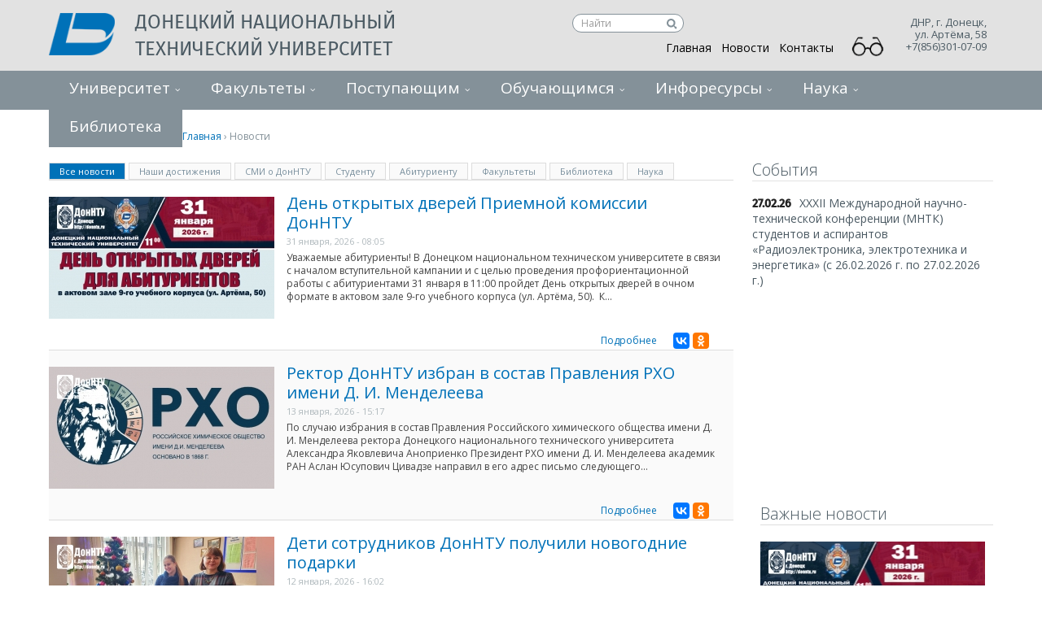

--- FILE ---
content_type: text/html; charset=utf-8
request_url: https://donntu.ru/news?page=0%2C0%2C2%2C0%2C3%2C0%2C2%2C0%2C9
body_size: 36962
content:
<!DOCTYPE html>
  <!--[if IEMobile 7]><html class="no-js ie iem7" lang="ru" dir="ltr"><![endif]-->
  <!--[if lte IE 6]><html class="no-js ie lt-ie9 lt-ie8 lt-ie7" lang="ru" dir="ltr"><![endif]-->
  <!--[if (IE 7)&(!IEMobile)]><html class="no-js ie lt-ie9 lt-ie8" lang="ru" dir="ltr"><![endif]-->
  <!--[if IE 8]><html class="no-js ie lt-ie9" lang="ru" dir="ltr"><![endif]-->
  <!--[if (gte IE 9)|(gt IEMobile 7)]><html class="no-js ie" lang="ru" dir="ltr" prefix="content: http://purl.org/rss/1.0/modules/content/ dc: http://purl.org/dc/terms/ foaf: http://xmlns.com/foaf/0.1/ og: http://ogp.me/ns# rdfs: http://www.w3.org/2000/01/rdf-schema# sioc: http://rdfs.org/sioc/ns# sioct: http://rdfs.org/sioc/types# skos: http://www.w3.org/2004/02/skos/core# xsd: http://www.w3.org/2001/XMLSchema#"><![endif]-->
  <!--[if !IE]><!--><html class="no-js" lang="ru" dir="ltr" prefix="content: http://purl.org/rss/1.0/modules/content/ dc: http://purl.org/dc/terms/ foaf: http://xmlns.com/foaf/0.1/ og: http://ogp.me/ns# rdfs: http://www.w3.org/2000/01/rdf-schema# sioc: http://rdfs.org/sioc/ns# sioct: http://rdfs.org/sioc/types# skos: http://www.w3.org/2004/02/skos/core# xsd: http://www.w3.org/2001/XMLSchema#"><!--<![endif]-->
<head>
  <title>Новости | Донецкий национальный технический университет</title>
  <meta charset="utf-8" />
<link rel="shortcut icon" href="https://donntu.ru/sites/all/themes/donntu/images/icon.png" type="image/png" />
<link rel="profile" href="http://www.w3.org/1999/xhtml/vocab" />
<meta name="HandheldFriendly" content="true" />
<meta name="MobileOptimized" content="width" />
<meta http-equiv="cleartype" content="on" />
<meta name="viewport" content="width=device-width" />
<link rel="canonical" href="https://donntu.ru/news" />
<link rel="shortlink" href="https://donntu.ru/node/32" />
  <link type="text/css" rel="stylesheet" href="https://donntu.ru/sites/default/files/css/css_UCiTwMnpwfz2ogdyegzEVKXOeqiJK5WscqhV9YY3ZnE.css" media="all" />
<link type="text/css" rel="stylesheet" href="https://donntu.ru/sites/default/files/css/css_wnEGiJcHLl0qpzFrz6QNhuEZ-QZ1Qo-n0IIpNX7ok38.css" media="all" />
<style>#backtotop{background:;}
#backtotop{border-color:;}
#backtotop{color:#97aac0;}
</style>
<link type="text/css" rel="stylesheet" href="https://donntu.ru/sites/default/files/css/css_5Sew1lPdACH7s8YTHbanfC1PjYeHN0QFZavSVTPPfpU.css" media="all" />
<link type="text/css" rel="stylesheet" href="https://donntu.ru/sites/default/files/css/css_XzhcarJx0u1sOyFO3TxH8zQREm_aJ1RGXW2FgmGgUes.css" media="all" />

<!--[if lte IE 8]>
<link type="text/css" rel="stylesheet" href="https://donntu.ru/sites/default/files/css/css_PJQLqelzQekHZms00A78iv_4RnzpuUZoxDhWCAHLCwk.css" media="all" />
<![endif]-->
  <script src="https://donntu.ru/sites/default/files/js/js_jd0bqRenkNKddxd2D5xA6qQtyeBKEeaqvg6spN7UcRM.js"></script>
<script src="https://donntu.ru/sites/default/files/js/js_q5yGQspBQ_CdBUOFqOXgbCrvmOoB70iGIdjjY11av30.js"></script>
<script src="https://donntu.ru/sites/default/files/js/js_9pi8khsfx1rT0aytcTl2TEruiFrckD_fJQoYw4Kbi1c.js"></script>
<script src="https://donntu.ru/sites/default/files/js/js_7xi-PzWZf9fL3BEAvjZDrdvIP54_S7woQZqGuR6Jc2Y.js"></script>
<script src="https://donntu.ru/sites/default/files/js/js_gK-d25g6QH8BE2CGaTABtWFldcLkqfZMj_hBK5lhAuM.js"></script>
<script>jQuery.extend(Drupal.settings, {"basePath":"\/","pathPrefix":"","ajaxPageState":{"theme":"donntu","theme_token":"esqrZ-ai_Em_L8-UfHjpVuw2aB-QXbBVWoO-a5TBi5g","jquery_version":"1.8","js":{"modules\/statistics\/statistics.js":1,"sites\/all\/modules\/jquery_update\/replace\/jquery\/1.8\/jquery.min.js":1,"misc\/jquery.once.js":1,"misc\/drupal.js":1,"sites\/all\/themes\/omega\/omega\/omega\/js\/no-js.js":1,"sites\/all\/modules\/jquery_update\/replace\/ui\/ui\/minified\/jquery.ui.effect.min.js":1,"sites\/all\/modules\/jquery_update\/replace\/ui\/external\/jquery.cookie.js":1,"sites\/all\/modules\/jquery_update\/replace\/misc\/jquery.form.min.js":1,"misc\/ajax.js":1,"sites\/all\/modules\/jquery_update\/js\/jquery_update.js":1,"sites\/all\/modules\/context_breakpoint\/context_breakpoint.js":1,"sites\/all\/modules\/back_to_top\/js\/back_to_top.js":1,"misc\/progress.js":1,"public:\/\/languages\/ru_44vzWG616Qr1VhkrZYiK--USYjHwQKw5u8VPrGCiH7c.js":1,"sites\/all\/libraries\/colorbox\/jquery.colorbox-min.js":1,"sites\/all\/modules\/colorbox\/js\/colorbox.js":1,"sites\/all\/modules\/colorbox\/js\/colorbox_load.js":1,"sites\/all\/modules\/colorbox\/js\/colorbox_inline.js":1,"sites\/all\/modules\/custom_search\/js\/custom_search.js":1,"sites\/all\/modules\/views\/js\/base.js":1,"sites\/all\/modules\/views\/js\/ajax_view.js":1,"sites\/all\/modules\/views_load_more\/views_load_more.js":1,"sites\/all\/modules\/yashare\/js\/yashare.async.js":1,"sites\/all\/modules\/quicktabs\/js\/quicktabs.js":1,"sites\/all\/modules\/extlink\/js\/extlink.js":1,"sites\/all\/modules\/yashare\/js\/yashare.automatic.js":1,"sites\/all\/themes\/donntu\/js\/jquery.mCustomScrollbar.concat.min.js":1,"sites\/all\/themes\/donntu\/js\/jquery.mmenu.min.all.js":1,"sites\/all\/themes\/donntu\/js\/jquery.mmenu.navbars.min.js":1,"sites\/all\/themes\/donntu\/js\/owl.carousel.min.js":1,"sites\/all\/themes\/donntu\/js\/donntu.behaviors.js":1},"css":{"sites\/all\/themes\/omega\/omega\/omega\/css\/modules\/system\/system.base.css":1,"sites\/all\/themes\/omega\/omega\/omega\/css\/modules\/system\/system.menus.theme.css":1,"sites\/all\/themes\/omega\/omega\/omega\/css\/modules\/system\/system.messages.theme.css":1,"sites\/all\/themes\/omega\/omega\/omega\/css\/modules\/system\/system.theme.css":1,"sites\/all\/modules\/date\/date_api\/date.css":1,"sites\/all\/modules\/date\/date_popup\/themes\/datepicker.1.7.css":1,"modules\/node\/node.css":1,"sites\/all\/themes\/omega\/omega\/omega\/css\/modules\/field\/field.theme.css":1,"sites\/all\/modules\/visually_impaired_module\/css\/visually_impaired_module.css":1,"sites\/all\/themes\/omega\/omega\/omega\/css\/modules\/search\/search.theme.css":1,"sites\/all\/modules\/youtube\/css\/youtube.css":1,"sites\/all\/themes\/omega\/omega\/omega\/css\/modules\/user\/user.base.css":1,"sites\/all\/modules\/extlink\/css\/extlink.css":1,"sites\/all\/modules\/views\/css\/views.css":1,"sites\/all\/themes\/omega\/omega\/omega\/css\/modules\/user\/user.theme.css":1,"sites\/all\/modules\/back_to_top\/css\/back_to_top_text.css":1,"sites\/all\/modules\/ckeditor\/css\/ckeditor.css":1,"sites\/all\/libraries\/colorbox\/example3\/colorbox.css":1,"sites\/all\/modules\/ctools\/css\/ctools.css":1,"sites\/all\/modules\/tagclouds\/tagclouds.css":1,"0":1,"1":1,"2":1,"sites\/all\/modules\/quicktabs\/css\/quicktabs.css":1,"sites\/all\/themes\/donntu\/css\/donntu.normalize.css":1,"sites\/all\/themes\/donntu\/css\/donntu.hacks.css":1,"sites\/all\/themes\/donntu\/css\/donntu.styles.css":1,"sites\/all\/themes\/donntu\/css\/donntu.no-query.css":1}},"colorbox":{"opacity":"0.85","current":"{current} \u0438\u0437 {total}","previous":"\u00ab \u041f\u0440\u0435\u0434\u044b\u0434\u0443\u0449\u0438\u0439","next":"\u0421\u043b\u0435\u0434\u0443\u044e\u0449\u0438\u0439 \u00bb","close":"\u0417\u0430\u043a\u0440\u044b\u0442\u044c","maxWidth":"98%","maxHeight":"98%","fixed":true,"mobiledetect":true,"mobiledevicewidth":"480px","specificPagesDefaultValue":"admin*\nimagebrowser*\nimg_assist*\nimce*\nnode\/add\/*\nnode\/*\/edit\nprint\/*\nprintpdf\/*\nsystem\/ajax\nsystem\/ajax\/*"},"context_breakpoint":{"settings":{"save_resolution":false,"breakpoints_in_url":false,"admin_disable_reload":false},"contexts":{"mobile_menu":{"autoreload":1,"breakpoints":{"custom.user.mobile":{"min-width":10}}},"standart_menu":{"autoreload":1,"breakpoints":{"custom.user.native":{"min-width":500}}}},"is_admin":false},"jcarousel":{"ajaxPath":"\/jcarousel\/ajax\/views"},"custom_search":{"form_target":"_self","solr":0},"views":{"ajax_path":"\/views\/ajax","ajaxViews":{"views_dom_id:f68bf9eaf03b824d9b44ec504105a1f1":{"view_name":"nahi_dostijeniy","view_display_id":"page_6","view_args":"dost","view_path":"node\/32","view_base_path":"nahi_dostijeniy","view_dom_id":"f68bf9eaf03b824d9b44ec504105a1f1","pager_element":"6"},"views_dom_id:f545a889bc1914811eed40977c5395aa":{"view_name":"smi","view_display_id":"page","view_args":"smi","view_path":"node\/32","view_base_path":"smi","view_dom_id":"f545a889bc1914811eed40977c5395aa","pager_element":"8"},"views_dom_id:aeee234bf10a52612c04734ea87a036b":{"view_name":"main_news","view_display_id":"block_2","view_args":"stud","view_path":"node\/32","view_base_path":"news","view_dom_id":"aeee234bf10a52612c04734ea87a036b","pager_element":"2"},"views_dom_id:82786c0c89b3987a04276ef2e02fef32":{"view_name":"main_news","view_display_id":"block_3","view_args":"abit","view_path":"node\/32","view_base_path":"news","view_dom_id":"82786c0c89b3987a04276ef2e02fef32","pager_element":"3"},"views_dom_id:1ecc4825afa4729efab455c0b60bddae":{"view_name":"main_news","view_display_id":"block_6","view_args":"fack","view_path":"node\/32","view_base_path":"news","view_dom_id":"1ecc4825afa4729efab455c0b60bddae","pager_element":"4"},"views_dom_id:7765c4f9e0219014be43d71da107bfef":{"view_name":"main_news","view_display_id":"block_8","view_args":"bibl","view_path":"node\/32","view_base_path":"news","view_dom_id":"7765c4f9e0219014be43d71da107bfef","pager_element":"5"},"views_dom_id:76860b60c1cf484a4fa7548b6239b820":{"view_name":"main_news","view_display_id":"block_10","view_args":"nauk","view_path":"node\/32","view_base_path":"news","view_dom_id":"76860b60c1cf484a4fa7548b6239b820","pager_element":0}}},"urlIsAjaxTrusted":{"\/views\/ajax":true},"back_to_top":{"back_to_top_button_trigger":"100","back_to_top_button_text":"\u041d\u0430\u0432\u0435\u0440\u0445","#attached":{"library":[["system","ui"]]}},"statistics":{"data":{"nid":"32"},"url":"\/modules\/statistics\/statistics.php"},"quicktabs":{"qt_news":{"name":"news","tabs":[{"vid":"main_news","display":"block_1","args":"all","view_path":"node%2F32","view_dom_id":1,"ajax_args":"all","actual_args":["all"]},{"vid":"nahi_dostijeniy","display":"page_6","args":"dost","view_path":"node%2F32","view_dom_id":2,"ajax_args":"dost","actual_args":["dost"]},{"vid":"smi","display":"page","args":"smi","view_path":"node%2F32","view_dom_id":3,"ajax_args":"smi","actual_args":["smi"]},{"vid":"main_news","display":"block_2","args":"stud","view_path":"node%2F32","view_dom_id":4,"ajax_args":"stud","actual_args":["stud"]},{"vid":"main_news","display":"block_3","args":"abit","view_path":"node%2F32","view_dom_id":5,"ajax_args":"abit","actual_args":["abit"]},{"vid":"main_news","display":"block_6","args":"fack","view_path":"node%2F32","view_dom_id":6,"ajax_args":"fack","actual_args":["fack"]},{"vid":"main_news","display":"block_8","args":"bibl","view_path":"node%2F32","view_dom_id":7,"ajax_args":"bibl","actual_args":["bibl"]},{"vid":"main_news","display":"block_10","args":"nauk","view_path":"node%2F32","view_dom_id":8,"ajax_args":"nauk","actual_args":["nauk"]}],"ajaxPageState":{"jquery_version":"1.8"}}},"extlink":{"extTarget":"_blank","extClass":"ext","extLabel":"(\u0432\u043d\u0435\u0448\u043d\u044f\u044f \u0441\u0441\u044b\u043b\u043a\u0430)","extImgClass":0,"extIconPlacement":"append","extSubdomains":0,"extExclude":"","extInclude":"","extCssExclude":"","extCssExplicit":"","extAlert":0,"extAlertText":"This link will take you to an external web site.","mailtoClass":"mailto","mailtoLabel":"(\u0441\u0441\u044b\u043b\u043a\u0430 \u0434\u043b\u044f \u043e\u0442\u043f\u0440\u0430\u0432\u043a\u0438 email)","extUseFontAwesome":false}});</script>
<script type="text/javascript">Drupal.behaviors.contextBreakpoint.preInit();</script>
  <link href="//maxcdn.bootstrapcdn.com/font-awesome/4.5.0/css/font-awesome.min.css" rel="stylesheet">
  <meta name="viewport" content="width=device-width">
  <link href='//fonts.googleapis.com/css?family=Open+Sans:400italic,400,300,700,600' rel='stylesheet' type='text/css'>


<!-------------------------------------------------------------------------------------->
<!-------------------------------------------------------------------------------------->
<!-------------------------------------------------------------------------------------->
<!--Счётчик для сайта https://docs.tracker.my.com/ru, учётка Ани------------------------>

<!-- Top.Mail.Ru counter.  -->

<script type="text/javascript">
var _tmr = window._tmr || (window._tmr = []);
_tmr.push({id: "3605592", type: "pageView", start: (new Date()).getTime()});
(function (d, w, id) {
  if (d.getElementById(id)) return;
  var ts = d.createElement("script"); ts.type = "text/javascript"; ts.async = true; ts.id = id;
  ts.src = "https://top-fwz1.mail.ru/js/code.js";
  var f = function () {var s = d.getElementsByTagName("script")[0]; s.parentNode.insertBefore(ts, s);};
  if (w.opera == "[object Opera]") { d.addEventListener("DOMContentLoaded", f, false); } else { f(); }
})(document, window, "tmr-code");
</script>
<noscript><div><img src="https://top-fwz1.mail.ru/counter?id=3605592;js=na" style="position:absolute;left:-9999px;" alt="Top.Mail.Ru" /></div></noscript>
<!-- /Top.Mail.Ru counter -->
<!-----------   Счётчик для сайта https://docs.tracker.my.com/ru, учётка Ани------------>
<!-------------------------------------------------------------------------------------->
<!-------------------------------------------------------------------------------------->
<!--------------------------------------------------------------------------------------->


<!-- Yandex.Metrika counter Добавлен-->
<script type="text/javascript" >
   (function(m,e,t,r,i,k,a){m[i]=m[i]||function(){(m[i].a=m[i].a||[]).push(arguments)};
   m[i].l=1*new Date();
   for (var j = 0; j < document.scripts.length; j++) {if (document.scripts[j].src === r) { return; }}
   k=e.createElement(t),a=e.getElementsByTagName(t)[0],k.async=1,k.src=r,a.parentNode.insertBefore(k,a)})
   (window, document, "script", "https://mc.yandex.ru/metrika/tag.js", "ym");

   ym(100417106, "init", {
        clickmap:true,
        trackLinks:true,
        accurateTrackBounce:true
   });
</script>
<noscript><div><img src="https://mc.yandex.ru/watch/100417106" style="position:absolute; left:-9999px;" alt="" /></div></noscript>
<!-- /Yandex.Metrika counter -->







  <!-- <link rel="stylesheet" href="https://code.cdn.mozilla.net/fonts/fira.css"> -->
  <!-- <link href='http://fonts.googleapis.com/css?family=Fira+Sans:300,400,500&subset=cyrillic,latin' rel='stylesheet' type='text/css'> -->
    










</head>
<body class="html not-front not-logged-in page-node page-node- page-node-32 node-type-page section-news">

<div><img src="https://mc.yandex.ru/watch/100417106" style="position:absolute; left:-9999px;" alt="" /></div>


  <a href="#main-content" class="element-invisible element-focusable">Перейти к основному содержанию</a>
    <div class="l-page"> <header class="l-header" role="banner"><div class="bg-header"><div class="container"><div class="logo"> <a href="/" title="Главная" rel="home" class="site-logo"><img src="https://donntu.ru/sites/all/themes/donntu/logo.png" alt="Главная" /></a><h2 class="site-name"> <a href="/" title="Главная" rel="home"><span>Донецкий национальный технический университет</span></a></h2><h2 class="site-slogan">ДонНТУ</h2></div><div class="l-region l-region--header"> <nav id="block-menu-menu-menu-main" role="navigation" class="block block--menu contextual-links-region block--menu-menu-menu-main"><ul class="menu"><li class="first leaf"><a href="/">Главная</a></li><li class="leaf active-trail"><a href="/news" class="active-trail active">Новости</a></li><li class="last leaf"><a href="/contacts">Контакты</a></li></ul></nav><div id="block-gtranslate-gtranslate" class="block block--gtranslate contextual-links-region block--gtranslate-gtranslate"><div class="block__content"><div id="google_translate_element"></div><script type="text/javascript">function googleTranslateElementInit() {new google.translate.TranslateElement({pageLanguage: 'ru',layout: google.translate.TranslateElement.InlineLayout.SIMPLE, autoDisplay: false,includedLanguages: 'ru,ar,be,cs,en,fr,de,el,id,ga,it,ja,ko,pl,pt,sk,es,sv,uk'}, 'google_translate_element');}</script><script type="text/javascript" src="https://translate.google.com/translate_a/element.js?cb=googleTranslateElementInit"></script>
</div></div><div id="block-block-37" class="block block--block contextual-links-region block--block-37"><div class="block__content"><style type="text/css">
<!--#block-block-37 {
width: 25%;
display: inline-block;
vertical-align: top;
float:right;
margin-right:150px;
}
.ya-suche {
float:right;
margin-top:16px;
}
.ya-suche .textsuche{
display: block;
text-decoration: none;
font-size: 12px;
color: #000000 !important;
border: 1px solid #849199;
border-radius: 12px;
padding: 1px 22px 2px 10px;
width:137px;
height:23px;
background-color:#ffffff;
outline:none;
margin-top:-9px;
}
.ya-suche #search1{
display: block;
background:   url(/sites/all/themes/donntu/images/search.svg) no-repeat scroll   10px center transparent ;
background-color: white ;
background-position: 50% 57%;
border-color: grey;
border-radius:0px 10px 10px 0px;
width: 15px;
height: 21px;
border: none;
cursor: pointer;
margin-left:115px ;
margin-top: -22px ;
position: relative;
}.ya-suche #search1:active, .ya-suche #search1:focus {
outline: none;
}.ya-suche #search1::-moz-focus-inner {
border: 0;
}
.ya-suche input:-webkit-autofill:empty
{
-webkit-box-shadow: 0 0 0 50px white inset;
-webkit-text-fill-color: #000000;
}
.ya-suche	input:-webkit-autofill:focus {
-webkit-box-shadow: 0 0 0 50px white inset;
-webkit-text-fill-color: #000000 ;
}
.ya-suche .textsuche, .ya-suche input[type="text"]::-webkit-input-placeholder{
color: #9d9d9d;
}
.ya-suche input[type="text"]::-moz-placeholder {
-webkit-box-shadow: 0 0 0 50px white inset;
-webkit-text-fill-color: black;
}</style><div class="ya-suche"><form action="https://donntu.ru/suche/" method="get" target="_blank" accept-charset="utf-8"><input type="hidden" name="searchid" value="2627089" /><input type="hidden" name="l10n" value="ru" /><input type="hidden" name="reqenc" value="" /><input class="textsuche" type="text" id="text1" name="text" placeholder="Найти" size="10" value="" /><button type="submit" value="" id="search1" name="search"></button></form></div>
<script type="text/javascript">
<!--//--><![CDATA[// ><!--
window.onload = function() {
document.getElementById('text1').value = '';
}
//--><!]]>
</script>
</div></div><div id="block-block-36" class="block block--block contextual-links-region block--block-36"><div class="block__content"> <a id="specialButton" href="#" itemprop="copy"><img src="/sites/default/files/vers_slabovid/special.png" id="glazd" alt="ВЕРСИЯ ДЛЯ СЛАБОВИДЯЩИХ" title="ВЕРСИЯ ДЛЯ СЛАБОВИДЯЩИХ" /></a><style>
<!--@media screen and (max-width: 684px) {
#glazd {
position:absolute;
top:31px;
left:395px;
z-index: 99999;
width:40px;
}
}@media screen and (min-width: 980px) {
#glazd {
position:absolute;
top:33px;
right:122px;
z-index: 99999;
width:40px;
}
}@media screen and (max-width: 1200px) {
#glazd {
position:absolute;
top:32px;
right:381px;
z-index: 99999;
width:40px;
}
}</style><script src="https://lidrekon.ru/slep/js/jquery.js"></script><script src="https://lidrekon.ru/slep/js/uhpv-full.min.js"></script>
</div></div><div id="block-block-19" class="block block--block contextual-links-region block--block-19"><div class="block__content"> 
<script type="text/javascript">
<!--//--><![CDATA[// ><!--
(function (d, w, c) {
(w[c] = w[c] || []).push(function() {
try {
w.yaCounter29503100 = new Ya.Metrika({id:29503100,
webvisor:true,
clickmap:true,
trackLinks:true,
accurateTrackBounce:true});
} catch(e) { }
});
var n = d.getElementsByTagName("script")[0],
s = d.createElement("script"),
f = function () { n.parentNode.insertBefore(s, n); };
s.type = "text/javascript";
s.async = true;
s.src = (d.location.protocol == "https:" ? "https:" : "http:") + "//mc.yandex.ru/metrika/watch.js";
if (w.opera == "[object Opera]") {
d.addEventListener("DOMContentLoaded", f, false);
} else { f(); }
})(document, window, "yandex_metrika_callbacks");
//--><!]]>
</script><noscript><div><img src="//mc.yandex.ru/watch/29503100" style="position:absolute; left:-9999px;" alt="" /></div></noscript>
<script>
<!--//--><![CDATA[// ><!--
(function(i,s,o,g,r,a,m){i['GoogleAnalyticsObject']=r;i[r]=i[r]||function(){
(i[r].q=i[r].q||[]).push(arguments)},i[r].l=1*new Date();a=s.createElement(o),
m=s.getElementsByTagName(o)[0];a.async=1;a.src=g;m.parentNode.insertBefore(a,m)
})(window,document,'script','//www.google-analytics.com/analytics.js','ga');
ga('create', 'UA-67564010-1', 'auto');
ga('send', 'pageview');
//--><!]]>
</script>
</div></div><div id="block-block-46" class="block block--block contextual-links-region block--block-46"><div class="block__content"><p></p><noscript><div><img src="https://mc.yandex.ru/watch/100417106" style="position:absolute; left:-9999px;" alt="" /></div><p></p></noscript></div></div></div>
<script type="text/javascript">
var _tmr = window._tmr || (window._tmr = []);
_tmr.push({id: "3605592", type: "pageView", start: (new Date()).getTime()});
(function (d, w, id) {
if (d.getElementById(id)) return;
var ts = d.createElement("script"); ts.type = "text/javascript"; ts.async = true; ts.id = id;
ts.src = "https://top-fwz1.mail.ru/js/code.js";
var f = function () {var s = d.getElementsByTagName("script")[0]; s.parentNode.insertBefore(ts, s);};
if (w.opera == "[object Opera]") { d.addEventListener("DOMContentLoaded", f, false); } else { f(); }
})(document, window, "tmr-code");
</script>
<noscript><div><img src="https://top-fwz1.mail.ru/counter?id=3605592;js=na" style="position:absolute;left:-9999px;" alt="Top.Mail.Ru" /></div></noscript>
<script type="text/javascript" >
(function(m,e,t,r,i,k,a){m[i]=m[i]||function(){(m[i].a=m[i].a||[]).push(arguments)};
m[i].l=1*new Date();
for (var j = 0; j < document.scripts.length; j++) {if (document.scripts[j].src === r) { return; }}
k=e.createElement(t),a=e.getElementsByTagName(t)[0],k.async=1,k.src=r,a.parentNode.insertBefore(k,a)})
(window, document, "script", "https://mc.yandex.ru/metrika/tag.js", "ym");
ym(100417106, "init", {
clickmap:true,
trackLinks:true,
accurateTrackBounce:true
});
</script>
<noscript><div><img src="https://mc.yandex.ru/watch/100417106" style="position:absolute; left:-9999px;" alt="" /></div></noscript><div class="contacts-head"><p class="adress-head">ДНР, г. Донецк,<br>ул. Артёма, 58 <br>+7(856)301-07-09</p><p class="telephone-head"></p></div> <a class="mobile-menu-button" href="#block-menu-menu-first-dropdown"></a></div></div><div class="wide-navigation"></div> </header><div class="l-main container"><div><img src="https://mc.yandex.ru/watch/100417106" style="" alt="" /></div><h2 class="element-invisible">Вы здесь</h2><div class="breadcrumb"><a href="/">Главная</a> › Новости</div><div class="l-content " role="main"><h1 class="page-title">Новости</h1> <article about="/news" typeof="foaf:Document" role="article" class="node node--page node--full node--page--full"> <header> <span property="dc:title" content="Новости" class="rdf-meta element-hidden"></span> </header><div class="node__content"></div> </article><div id="block-quicktabs-news" class="block block--quicktabs contextual-links-region block--quicktabs-news"><div class="block__content"><div id="quicktabs-news" class="quicktabs-wrapper quicktabs-style-nostyle"><ul class="quicktabs-tabs quicktabs-style-nostyle"><li class="active"><a href="/news?qt-news=0#qt-news" id="quicktabs-tab-news-0" class="quicktabs-tab quicktabs-tab-view quicktabs-tab-view-main-news-block-1 active">Все новости</a></li><li><a href="/news?qt-news=1#qt-news" id="quicktabs-tab-news-1" class="quicktabs-tab quicktabs-tab-view quicktabs-tab-view-nahi-dostijeniy-page-6 active">Наши достижения</a></li><li><a href="/news?qt-news=2#qt-news" id="quicktabs-tab-news-2" class="quicktabs-tab quicktabs-tab-view quicktabs-tab-view-smi-page active">СМИ о ДонНТУ</a></li><li><a href="/news?qt-news=3#qt-news" id="quicktabs-tab-news-3" class="quicktabs-tab quicktabs-tab-view quicktabs-tab-view-main-news-block-2 active">Студенту</a></li><li><a href="/news?qt-news=4#qt-news" id="quicktabs-tab-news-4" class="quicktabs-tab quicktabs-tab-view quicktabs-tab-view-main-news-block-3 active">Абитуриенту</a></li><li><a href="/news?qt-news=5#qt-news" id="quicktabs-tab-news-5" class="quicktabs-tab quicktabs-tab-view quicktabs-tab-view-main-news-block-6 active">Факультеты</a></li><li><a href="/news?qt-news=6#qt-news" id="quicktabs-tab-news-6" class="quicktabs-tab quicktabs-tab-view quicktabs-tab-view-main-news-block-8 active">Библиотека</a></li><li><a href="/news?qt-news=7#qt-news" id="quicktabs-tab-news-7" class="quicktabs-tab quicktabs-tab-view quicktabs-tab-view-main-news-block-10 active">Наука</a></li></ul><div id="quicktabs-container-news" class="quicktabs_main quicktabs-style-nostyle"><div id="quicktabs-tabpage-news-0" class="quicktabs-tabpage "><div class="view view-main-news view-id-main_news view-display-id-block_1 view-dom-id-153c22ad171e4c156cab21b1b992044f"><div class="view-content"><div class="news-main"><div class="views-field views-field-field-image"><div class="field-content"><a href="/news/id202511110805"><img typeof="foaf:Image" src="https://donntu.ru/sites/default/files/styles/news_sidebar/public/news-images/id20260131.jpg?itok=OFRBIVwa" width="277" height="150" alt="" /></a></div></div><div class="views-field views-field-title"> <span class="field-content"><a href="/news/id202511110805">День открытых дверей Приемной комиссии ДонНТУ</a></span></div><div class="views-field views-field-created"> <span class="field-content">31 января, 2026 - 08:05</span></div><div class="views-field views-field-body"> <span class="field-content">Уважаемые абитуриенты! В Донецком национальном техническом университете в связи с началом вступительной кампании и с целью проведения профориентационной работы с абитуриентами 31 января в 11:00 пройдет День открытых дверей в очном формате в актовом зале 9-го учебного корпуса (ул. Артёма, 50). 
К...</span></div><div class="social-field"> <span><span class="view-more-link"><a href="/news/id202511110805">Подробнее</a></span><span class="social-yandex"><div id="yashare-widget-1768619590" class="yashare yashare-auto-init counter small" data-yashareType="small" data-yashareTheme="counter" data-yashareQuickServices="" data-yasharePopupServices="yaru,vkontakte,moimir,odnoklassniki" data-yashareTitle="День открытых дверей Приемной комиссии ДонНТУ" data-yashareDescription="" data-yashareLink="https://donntu.ru/news/id202511110805" data-yashareL10n="ru" data-yashareImage="https://donntu.ru/sites/all/themes/donntu/logo.png"></div><div id='yashare-widget-1644820380' class='ya-share2' style='padding-top:10px;' data-services='vkontakte,odnoklassniki' data-yasharetheme='counter' data-url=https://donntu.ru/news/id202511110805 ></div>
<script src="https://yastatic.net/share2/share.js" async></script>
<script src="//yandex.st/share/cnt.share.js" type="text/javascript" charset="utf-8"></script>
<style>.ya-share2__container_size_m .ya-share2__badge .ya-share2__icon{ height:20px; width:20px; background-size: 20px 20px;}
.ya-share2__badge, .ya-share2__item_service_odnoklassniki .ya-share2__mobile-popup-badge { }.ya-share2, .ya-share2 *{display:inline-flex; float:right;    }</style></span></span></div></div><div class="news-main"><div class="views-field views-field-field-image"><div class="field-content"><a href="/news/id202601131517"><img typeof="foaf:Image" src="https://donntu.ru/sites/default/files/styles/news_sidebar/public/news-images/id20260113.jpg?itok=TkR7qzCw" width="277" height="150" alt="" /></a></div></div><div class="views-field views-field-title"> <span class="field-content"><a href="/news/id202601131517">Ректор ДонНТУ избран в состав Правления РХО имени Д. И. Менделеева</a></span></div><div class="views-field views-field-created"> <span class="field-content">13 января, 2026 - 15:17</span></div><div class="views-field views-field-body"> <span class="field-content">По случаю избрания в состав Правления Российского химического общества имени Д. И. Менделеева ректора Донецкого национального технического университета Александра Яковлевича Аноприенко Президент РХО имени Д. И. Менделеева академик РАН Аслан Юсупович Цивадзе направил в его адрес письмо следующего...</span></div><div class="social-field"> <span><span class="view-more-link"><a href="/news/id202601131517">Подробнее</a></span><span class="social-yandex"><div id="yashare-widget-1768619590--2" class="yashare yashare-auto-init counter small" data-yashareType="small" data-yashareTheme="counter" data-yashareQuickServices="" data-yasharePopupServices="yaru,vkontakte,moimir,odnoklassniki" data-yashareTitle="Ректор ДонНТУ избран в состав Правления РХО имени Д. И. Менделеева" data-yashareDescription="" data-yashareLink="https://donntu.ru/news/id202601131517" data-yashareL10n="ru" data-yashareImage="https://donntu.ru/sites/all/themes/donntu/logo.png"></div><div id='yashare-widget-1644820380' class='ya-share2' style='padding-top:10px;' data-services='vkontakte,odnoklassniki' data-yasharetheme='counter' data-url=https://donntu.ru/news/id202601131517 ></div>
<script src="https://yastatic.net/share2/share.js" async></script>
<script src="//yandex.st/share/cnt.share.js" type="text/javascript" charset="utf-8"></script>
<style>.ya-share2__container_size_m .ya-share2__badge .ya-share2__icon{ height:20px; width:20px; background-size: 20px 20px;}
.ya-share2__badge, .ya-share2__item_service_odnoklassniki .ya-share2__mobile-popup-badge { }.ya-share2, .ya-share2 *{display:inline-flex; float:right;    }</style></span></span></div></div><div class="news-main"><div class="views-field views-field-field-image"><div class="field-content"><a href="/news/id202601121804"><img typeof="foaf:Image" src="https://donntu.ru/sites/default/files/styles/news_sidebar/public/news-images/id20260112.jpg?itok=4TA-21WE" width="277" height="150" alt="" /></a></div></div><div class="views-field views-field-title"> <span class="field-content"><a href="/news/id202601121804">Дети сотрудников ДонНТУ получили новогодние подарки</a></span></div><div class="views-field views-field-created"> <span class="field-content">12 января, 2026 - 16:02</span></div><div class="views-field views-field-body"> <span class="field-content">В преддверии новогодних праздников состоялось поздравление детей работников Донецкого национального технического университета. В течение года ребята при содействии своих родителей принимали участие в конкурсах, проводимых первичной профсоюзной организацией работников ДонНТУ. 
Например, ко Дню...</span></div><div class="social-field"> <span><span class="view-more-link"><a href="/news/id202601121804">Подробнее</a></span><span class="social-yandex"><div id="yashare-widget-1768619590--3" class="yashare yashare-auto-init counter small" data-yashareType="small" data-yashareTheme="counter" data-yashareQuickServices="" data-yasharePopupServices="yaru,vkontakte,moimir,odnoklassniki" data-yashareTitle="Дети сотрудников ДонНТУ получили новогодние подарки" data-yashareDescription="" data-yashareLink="https://donntu.ru/news/id202601121804" data-yashareL10n="ru" data-yashareImage="https://donntu.ru/sites/all/themes/donntu/logo.png"></div><div id='yashare-widget-1644820380' class='ya-share2' style='padding-top:10px;' data-services='vkontakte,odnoklassniki' data-yasharetheme='counter' data-url=https://donntu.ru/news/id202601121804 ></div>
<script src="https://yastatic.net/share2/share.js" async></script>
<script src="//yandex.st/share/cnt.share.js" type="text/javascript" charset="utf-8"></script>
<style>.ya-share2__container_size_m .ya-share2__badge .ya-share2__icon{ height:20px; width:20px; background-size: 20px 20px;}
.ya-share2__badge, .ya-share2__item_service_odnoklassniki .ya-share2__mobile-popup-badge { }.ya-share2, .ya-share2 *{display:inline-flex; float:right;    }</style></span></span></div></div><div class="news-main"><div class="views-field views-field-field-image"><div class="field-content"><a href="/news/id202612300805"><img typeof="foaf:Image" src="https://donntu.ru/sites/default/files/styles/news_sidebar/public/news-images/id20251230_1.jpg?itok=MpNs8OHK" width="277" height="150" alt="" /></a></div></div><div class="views-field views-field-title"> <span class="field-content"><a href="/news/id202612300805">С Новым годом и Рождеством!</a></span></div><div class="views-field views-field-created"> <span class="field-content">30 декабря, 2025 - 08:00</span></div><div class="views-field views-field-body"> <span class="field-content">Уважаемые политехники! Примите самые добрые поздравления с замечательными, волшебными, любимыми всеми праздниками – Новым  годом и Рождеством! Совсем скоро уходящий год станет ещё одной страницей в биографии каждого из нас и в нашей общей истории. Донецким политехникам есть чем гордиться: в...</span></div><div class="social-field"> <span><span class="view-more-link"><a href="/news/id202612300805">Подробнее</a></span><span class="social-yandex"><div id="yashare-widget-1768619590--4" class="yashare yashare-auto-init counter small" data-yashareType="small" data-yashareTheme="counter" data-yashareQuickServices="" data-yasharePopupServices="yaru,vkontakte,moimir,odnoklassniki" data-yashareTitle="С Новым годом и Рождеством!" data-yashareDescription="" data-yashareLink="https://donntu.ru/news/id202612300805" data-yashareL10n="ru" data-yashareImage="https://donntu.ru/sites/all/themes/donntu/logo.png"></div><div id='yashare-widget-1644820380' class='ya-share2' style='padding-top:10px;' data-services='vkontakte,odnoklassniki' data-yasharetheme='counter' data-url=https://donntu.ru/news/id202612300805 ></div>
<script src="https://yastatic.net/share2/share.js" async></script>
<script src="//yandex.st/share/cnt.share.js" type="text/javascript" charset="utf-8"></script>
<style>.ya-share2__container_size_m .ya-share2__badge .ya-share2__icon{ height:20px; width:20px; background-size: 20px 20px;}
.ya-share2__badge, .ya-share2__item_service_odnoklassniki .ya-share2__mobile-popup-badge { }.ya-share2, .ya-share2 *{display:inline-flex; float:right;    }</style></span></span></div></div><div class="news-main"><div class="views-field views-field-field-image"><div class="field-content"><a href="/news/id202512300728"><img typeof="foaf:Image" src="https://donntu.ru/sites/default/files/styles/news_sidebar/public/news-images/id20251230_15.jpg?itok=HT2p60o4" width="277" height="150" alt="" /></a></div></div><div class="views-field views-field-title"> <span class="field-content"><a href="/news/id202512300728">Живет Победа в поколениях…</a></span></div><div class="views-field views-field-created"> <span class="field-content">30 декабря, 2025 - 07:28</span></div><div class="views-field views-field-body"> <span class="field-content">Подходит к концу 2025 год, объявленный Президентом Российской Федерации В. В. Путиным Годом защитника Отечества и 80-летия Победы в Великой Отечественной войне 1941–1945 годов.
В НТБ этот год был наполнен событиями, призванными сохранить память о героическом прошлом и воспитать у молодёжи чувство...</span></div><div class="social-field"> <span><span class="view-more-link"><a href="/news/id202512300728">Подробнее</a></span><span class="social-yandex"><div id="yashare-widget-1768619590--5" class="yashare yashare-auto-init counter small" data-yashareType="small" data-yashareTheme="counter" data-yashareQuickServices="" data-yasharePopupServices="yaru,vkontakte,moimir,odnoklassniki" data-yashareTitle="Живет Победа в поколениях…" data-yashareDescription="" data-yashareLink="https://donntu.ru/news/id202512300728" data-yashareL10n="ru" data-yashareImage="https://donntu.ru/sites/all/themes/donntu/logo.png"></div><div id='yashare-widget-1644820380' class='ya-share2' style='padding-top:10px;' data-services='vkontakte,odnoklassniki' data-yasharetheme='counter' data-url=https://donntu.ru/news/id202512300728 ></div>
<script src="https://yastatic.net/share2/share.js" async></script>
<script src="//yandex.st/share/cnt.share.js" type="text/javascript" charset="utf-8"></script>
<style>.ya-share2__container_size_m .ya-share2__badge .ya-share2__icon{ height:20px; width:20px; background-size: 20px 20px;}
.ya-share2__badge, .ya-share2__item_service_odnoklassniki .ya-share2__mobile-popup-badge { }.ya-share2, .ya-share2 *{display:inline-flex; float:right;    }</style></span></span></div></div><div class="news-main"><div class="views-field views-field-field-image"><div class="field-content"><a href="/news/id202512300715"><img typeof="foaf:Image" src="https://donntu.ru/sites/default/files/styles/news_sidebar/public/news-images/id20251230_12.jpg?itok=k6bUA2wr" width="277" height="150" alt="" /></a></div></div><div class="views-field views-field-title"> <span class="field-content"><a href="/news/id202512300715">С Новым годом! </a></span></div><div class="views-field views-field-created"> <span class="field-content">30 декабря, 2025 - 07:15</span></div><div class="views-field views-field-body"> <span class="field-content">Дорогие коллеги, коллектив НТБ поздравляет вас с наступающим Новым годом! Желаем, чтобы он принёс вам только всё самое лучшее. Пусть в ваших семьях будут радость и счастье, а на работе – творческий успех и развитие, которые обеспечат финансовое благополучие. Пусть наступающий год будет ярче, добрее...</span></div><div class="social-field"> <span><span class="view-more-link"><a href="/news/id202512300715">Подробнее</a></span><span class="social-yandex"><div id="yashare-widget-1768619590--6" class="yashare yashare-auto-init counter small" data-yashareType="small" data-yashareTheme="counter" data-yashareQuickServices="" data-yasharePopupServices="yaru,vkontakte,moimir,odnoklassniki" data-yashareTitle="С Новым годом! " data-yashareDescription="" data-yashareLink="https://donntu.ru/news/id202512300715" data-yashareL10n="ru" data-yashareImage="https://donntu.ru/sites/all/themes/donntu/logo.png"></div><div id='yashare-widget-1644820380' class='ya-share2' style='padding-top:10px;' data-services='vkontakte,odnoklassniki' data-yasharetheme='counter' data-url=https://donntu.ru/news/id202512300715 ></div>
<script src="https://yastatic.net/share2/share.js" async></script>
<script src="//yandex.st/share/cnt.share.js" type="text/javascript" charset="utf-8"></script>
<style>.ya-share2__container_size_m .ya-share2__badge .ya-share2__icon{ height:20px; width:20px; background-size: 20px 20px;}
.ya-share2__badge, .ya-share2__item_service_odnoklassniki .ya-share2__mobile-popup-badge { }.ya-share2, .ya-share2 *{display:inline-flex; float:right;    }</style></span></span></div></div><div class="news-main"><div class="views-field views-field-field-image"><div class="field-content"><a href="/news/id202512300643"><img typeof="foaf:Image" src="https://donntu.ru/sites/default/files/styles/news_sidebar/public/news-images/id20251230_3.jpg?itok=Wo_BeYS2" width="277" height="150" alt="" /></a></div></div><div class="views-field views-field-title"> <span class="field-content"><a href="/news/id202512300643">Библиоафиша НТБ на январь 2026 года</a></span></div><div class="views-field views-field-created"> <span class="field-content">30 декабря, 2025 - 06:43</span></div><div class="views-field views-field-body"> <span class="field-content">Указом Президента Российской Федерации Владимира Владимировича Путина № 962 от 25 декабря 2025 года 2026 год объявлен Годом единства народов России: «В целях укрепления национального единства, мира и согласия между народами Российской Федерации постановляю провести в 2026 году в Российской...</span></div><div class="social-field"> <span><span class="view-more-link"><a href="/news/id202512300643">Подробнее</a></span><span class="social-yandex"><div id="yashare-widget-1768619590--7" class="yashare yashare-auto-init counter small" data-yashareType="small" data-yashareTheme="counter" data-yashareQuickServices="" data-yasharePopupServices="yaru,vkontakte,moimir,odnoklassniki" data-yashareTitle="Библиоафиша НТБ на январь 2026 года" data-yashareDescription="" data-yashareLink="https://donntu.ru/news/id202512300643" data-yashareL10n="ru" data-yashareImage="https://donntu.ru/sites/all/themes/donntu/logo.png"></div><div id='yashare-widget-1644820380' class='ya-share2' style='padding-top:10px;' data-services='vkontakte,odnoklassniki' data-yasharetheme='counter' data-url=https://donntu.ru/news/id202512300643 ></div>
<script src="https://yastatic.net/share2/share.js" async></script>
<script src="//yandex.st/share/cnt.share.js" type="text/javascript" charset="utf-8"></script>
<style>.ya-share2__container_size_m .ya-share2__badge .ya-share2__icon{ height:20px; width:20px; background-size: 20px 20px;}
.ya-share2__badge, .ya-share2__item_service_odnoklassniki .ya-share2__mobile-popup-badge { }.ya-share2, .ya-share2 *{display:inline-flex; float:right;    }</style></span></span></div></div><div class="news-main"><div class="views-field views-field-field-image"><div class="field-content"><a href="/news/id202512291405"><img typeof="foaf:Image" src="https://donntu.ru/sites/default/files/styles/news_sidebar/public/news-images/id20251229_48.jpg?itok=I_rZGGgD" width="277" height="150" alt="" /></a></div></div><div class="views-field views-field-title"> <span class="field-content"><a href="/news/id202512291405">Подведены итоги онлайн-интенсива «Принятие решений в управлении бизнесе и повседневных ситуациях»</a></span></div><div class="views-field views-field-created"> <span class="field-content">29 декабря, 2025 - 14:05</span></div><div class="views-field views-field-body"> <span class="field-content">В зале учёного совета ДонНТУ 27 декабря прошло подведение итогов второго ежегодного интенсива по принятию управленческих решений для старшекурсников бакалавриата, магистратуры и программ профессиональной переподготовки вуза, а также представителей образовательных организаций.</span></div><div class="social-field"> <span><span class="view-more-link"><a href="/news/id202512291405">Подробнее</a></span><span class="social-yandex"><div id="yashare-widget-1768619590--8" class="yashare yashare-auto-init counter small" data-yashareType="small" data-yashareTheme="counter" data-yashareQuickServices="" data-yasharePopupServices="yaru,vkontakte,moimir,odnoklassniki" data-yashareTitle="Подведены итоги онлайн-интенсива «Принятие решений в управлении бизнесе и повседневных ситуациях»" data-yashareDescription="" data-yashareLink="https://donntu.ru/news/id202512291405" data-yashareL10n="ru" data-yashareImage="https://donntu.ru/sites/all/themes/donntu/logo.png"></div><div id='yashare-widget-1644820380' class='ya-share2' style='padding-top:10px;' data-services='vkontakte,odnoklassniki' data-yasharetheme='counter' data-url=https://donntu.ru/news/id202512291405 ></div>
<script src="https://yastatic.net/share2/share.js" async></script>
<script src="//yandex.st/share/cnt.share.js" type="text/javascript" charset="utf-8"></script>
<style>.ya-share2__container_size_m .ya-share2__badge .ya-share2__icon{ height:20px; width:20px; background-size: 20px 20px;}
.ya-share2__badge, .ya-share2__item_service_odnoklassniki .ya-share2__mobile-popup-badge { }.ya-share2, .ya-share2 *{display:inline-flex; float:right;    }</style></span></span></div></div><div class="news-main"><div class="views-field views-field-field-image"><div class="field-content"><a href="/news/id202512291315"><img typeof="foaf:Image" src="https://donntu.ru/sites/default/files/styles/news_sidebar/public/news-images/id20251229_65.jpg?itok=D6fA3P6Z" width="277" height="150" alt="" /></a></div></div><div class="views-field views-field-title"> <span class="field-content"><a href="/news/id202512291315">Вашему вниманию новый выпуск студенческой газеты «Без купюр» медиашколы «Политехник»</a></span></div><div class="views-field views-field-created"> <span class="field-content">29 декабря, 2025 - 13:15</span></div><div class="views-field views-field-body"> <span class="field-content">Без купюр (pdf-версия)
№ 26, декабрь 2025 г.
Читайте в этом номере:
Послание зимними узорами Новому году.
Пусть перо будет острым, а слово – точным.
Бессмертный полк в семейных летописях.
Вячеслав зайцев о своей музыкальной победе: «Где есть упорство и желание, там есть успех!».
Гюстав Эйфель:...</span></div><div class="social-field"> <span><span class="view-more-link"><a href="/news/id202512291315">Подробнее</a></span><span class="social-yandex"><div id="yashare-widget-1768619590--9" class="yashare yashare-auto-init counter small" data-yashareType="small" data-yashareTheme="counter" data-yashareQuickServices="" data-yasharePopupServices="yaru,vkontakte,moimir,odnoklassniki" data-yashareTitle="Вашему вниманию новый выпуск студенческой газеты «Без купюр» медиашколы «Политехник»" data-yashareDescription="" data-yashareLink="https://donntu.ru/news/id202512291315" data-yashareL10n="ru" data-yashareImage="https://donntu.ru/sites/all/themes/donntu/logo.png"></div><div id='yashare-widget-1644820380' class='ya-share2' style='padding-top:10px;' data-services='vkontakte,odnoklassniki' data-yasharetheme='counter' data-url=https://donntu.ru/news/id202512291315 ></div>
<script src="https://yastatic.net/share2/share.js" async></script>
<script src="//yandex.st/share/cnt.share.js" type="text/javascript" charset="utf-8"></script>
<style>.ya-share2__container_size_m .ya-share2__badge .ya-share2__icon{ height:20px; width:20px; background-size: 20px 20px;}
.ya-share2__badge, .ya-share2__item_service_odnoklassniki .ya-share2__mobile-popup-badge { }.ya-share2, .ya-share2 *{display:inline-flex; float:right;    }</style></span></span></div></div><div class="news-main"><div class="views-field views-field-field-image"><div class="field-content"><a href="/news/id202512291114"><img typeof="foaf:Image" src="https://donntu.ru/sites/default/files/styles/news_sidebar/public/news-images/id20251219_38.jpg?itok=oRwgo_U1" width="277" height="150" alt="" /></a></div></div><div class="views-field views-field-title"> <span class="field-content"><a href="/news/id202512291114">В ДонНТУ состоялась церемония награждения победителей викторины «Зажги энергию»</a></span></div><div class="views-field views-field-created"> <span class="field-content">29 декабря, 2025 - 11:14</span></div><div class="views-field views-field-body"> <span class="field-content">В Инженерной гостиной 5 учебного корпуса Донецкого национального технического университета 26 декабря прошло торжественное награждение победителей онлайн-викторины «Зажги энергию». Мероприятие, призванное популяризировать энергетику и привлечь талантливую молодёжь в отрасль, было успешно...</span></div><div class="social-field"> <span><span class="view-more-link"><a href="/news/id202512291114">Подробнее</a></span><span class="social-yandex"><div id="yashare-widget-1768619590--10" class="yashare yashare-auto-init counter small" data-yashareType="small" data-yashareTheme="counter" data-yashareQuickServices="" data-yasharePopupServices="yaru,vkontakte,moimir,odnoklassniki" data-yashareTitle="В ДонНТУ состоялась церемония награждения победителей викторины «Зажги энергию»" data-yashareDescription="" data-yashareLink="https://donntu.ru/news/id202512291114" data-yashareL10n="ru" data-yashareImage="https://donntu.ru/sites/all/themes/donntu/logo.png"></div><div id='yashare-widget-1644820380' class='ya-share2' style='padding-top:10px;' data-services='vkontakte,odnoklassniki' data-yasharetheme='counter' data-url=https://donntu.ru/news/id202512291114 ></div>
<script src="https://yastatic.net/share2/share.js" async></script>
<script src="//yandex.st/share/cnt.share.js" type="text/javascript" charset="utf-8"></script>
<style>.ya-share2__container_size_m .ya-share2__badge .ya-share2__icon{ height:20px; width:20px; background-size: 20px 20px;}
.ya-share2__badge, .ya-share2__item_service_odnoklassniki .ya-share2__mobile-popup-badge { }.ya-share2, .ya-share2 *{display:inline-flex; float:right;    }</style></span></span></div></div></div><h2 class="element-invisible">Страницы</h2><ul class="pager"><li class="pager__item pager__item--current">1</li><li class="pager__item"><a title="На страницу номер 2" href="/news?page=0%2C1%2C2%2C0%2C3%2C0%2C2%2C0%2C9">2</a></li><li class="pager__item"><a title="На страницу номер 3" href="/news?page=0%2C2%2C2%2C0%2C3%2C0%2C2%2C0%2C9">3</a></li><li class="pager__item"><a title="На страницу номер 4" href="/news?page=0%2C3%2C2%2C0%2C3%2C0%2C2%2C0%2C9">4</a></li><li class="pager__item"><a title="На страницу номер 5" href="/news?page=0%2C4%2C2%2C0%2C3%2C0%2C2%2C0%2C9">5</a></li><li class="pager__item pager__item--ellipsis">…</li><li class="pager__item pager__item--next"><a href="/news?page=0%2C1%2C2%2C0%2C3%2C0%2C2%2C0%2C9">вперёд ›</a></li><li class="pager__item pager__item--last"><a href="/news?page=0%2C573%2C2%2C0%2C3%2C0%2C2%2C0%2C9">››</a></li></ul></div></div><div id="quicktabs-tabpage-news-1" class="quicktabs-tabpage quicktabs-hide"><div class="view view-nahi-dostijeniy view-id-nahi_dostijeniy view-display-id-page_6 view-dom-id-f68bf9eaf03b824d9b44ec504105a1f1"><div class="view-content"><div class="news-main"><div class="views-field views-field-field-image"><div class="field-content"><a href="/news/kid202412161051"><img typeof="foaf:Image" src="https://donntu.ru/sites/default/files/styles/news_sidebar/public/news-images/id20241216.jpg?itok=AZzQFRli" width="277" height="150" alt="" /></a></div></div><div class="views-field views-field-title"> <span class="field-content"><a href="/news/kid202412161051"> Команды ДонНТУ – победители Первенства и Чемпионата России по спортивному программированию в дисциплине «Продуктовое программирование»</a></span></div><div class="views-field views-field-created"> <span class="field-content">16 декабря, 2024 - 10:51</span></div><div class="views-field views-field-body"><div class="field-content"><p>В Москве <span style="color:#B22222"><strong>15 декабря</strong></span> завершился финал Первенства и Чемпионата России по спортивному программированию в дисциплине <strong>«Продуктовое программирование»</strong>. Донецкую Народную Республику представляли четыре команды Донецкого национального технического университета.<br />В <strong>Первенстве России</strong> приняли участие две команды первого курса:</p></div></div><div class="views-field views-field-view-node"> <span class="field-content"><a href="/news/kid202412161051">Подробнее</a></span></div><div class="views-field views-field-yashare"> <span class="field-content"><div id="yashare-widget-1768619590--11" class="yashare yashare-auto-init counter small" data-yashareType="small" data-yashareTheme="counter" data-yashareQuickServices="" data-yasharePopupServices="yaru,vkontakte,moimir,odnoklassniki" data-yashareTitle=" Команды ДонНТУ – победители Первенства и Чемпионата России по спортивному программированию в дисциплине «Продуктовое программирование»" data-yashareDescription="" data-yashareLink="https://donntu.ru/news/kid202412161051" data-yashareL10n="ru" data-yashareImage="https://donntu.ru/sites/all/themes/donntu/logo.png"></div><div id='yashare-widget-1644820380' class='ya-share2' style='padding-top:10px;' data-services='vkontakte,odnoklassniki' data-yasharetheme='counter' data-url=https://donntu.ru/news/kid202412161051 ></div>
<script src="https://yastatic.net/share2/share.js" async></script>
<script src="//yandex.st/share/cnt.share.js" type="text/javascript" charset="utf-8"></script>
<style>.ya-share2__container_size_m .ya-share2__badge .ya-share2__icon{ height:20px; width:20px; background-size: 20px 20px;}
.ya-share2__badge, .ya-share2__item_service_odnoklassniki .ya-share2__mobile-popup-badge { }.ya-share2, .ya-share2 *{display:inline-flex; float:right;    }</style></span></div><div class="views-field views-field-field-video"><div class="field-content"></div></div></div><div class="news-main"><div class="views-field views-field-field-image"><div class="field-content"><a href="/news/id202412121307"><img typeof="foaf:Image" src="https://donntu.ru/sites/default/files/styles/news_sidebar/public/news-images/id20241212_49jpg.jpg?itok=Q1WEHJXN" width="277" height="150" alt="" /></a></div></div><div class="views-field views-field-title"> <span class="field-content"><a href="/news/id202412121307">Сборная ДонНТУ по футболу – участник проекта «Знакомство со спортивной Москвой»</a></span></div><div class="views-field views-field-created"> <span class="field-content">12 декабря, 2024 - 13:07</span></div><div class="views-field views-field-body"><div class="field-content"><p>Сборная ДонНТУ по футболу с <span style="color:#B22222"><strong>7 по 9 декабря</strong></span> приняла участие в проекте <strong>«Знакомство со спортивной Москвой»</strong> по приглашению Департамента государственной молодёжной политики и воспитательной деятельности Минобрнауки России. Проект направлен на интеграцию студентов новых субъектов Российской Федерации в систему студенческого спорта, а также их вовлечение в спортивную жизнь региона и страны.</p></div></div><div class="views-field views-field-view-node"> <span class="field-content"><a href="/news/id202412121307">Подробнее</a></span></div><div class="views-field views-field-yashare"> <span class="field-content"><div id="yashare-widget-1768619590--12" class="yashare yashare-auto-init counter small" data-yashareType="small" data-yashareTheme="counter" data-yashareQuickServices="" data-yasharePopupServices="yaru,vkontakte,moimir,odnoklassniki" data-yashareTitle="Сборная ДонНТУ по футболу – участник проекта «Знакомство со спортивной Москвой»" data-yashareDescription="" data-yashareLink="https://donntu.ru/news/id202412121307" data-yashareL10n="ru" data-yashareImage="https://donntu.ru/sites/all/themes/donntu/logo.png"></div><div id='yashare-widget-1644820380' class='ya-share2' style='padding-top:10px;' data-services='vkontakte,odnoklassniki' data-yasharetheme='counter' data-url=https://donntu.ru/news/id202412121307 ></div>
<script src="https://yastatic.net/share2/share.js" async></script>
<script src="//yandex.st/share/cnt.share.js" type="text/javascript" charset="utf-8"></script>
<style>.ya-share2__container_size_m .ya-share2__badge .ya-share2__icon{ height:20px; width:20px; background-size: 20px 20px;}
.ya-share2__badge, .ya-share2__item_service_odnoklassniki .ya-share2__mobile-popup-badge { }.ya-share2, .ya-share2 *{display:inline-flex; float:right;    }</style></span></div><div class="views-field views-field-field-video"><div class="field-content"></div></div></div><div class="news-main"><div class="views-field views-field-field-image"><div class="field-content"><a href="/news/id202412110855"><img typeof="foaf:Image" src="https://donntu.ru/sites/default/files/styles/news_sidebar/public/news-images/id20241211_2_0.jpg?itok=ioq81qLn" width="277" height="150" alt="" /></a></div></div><div class="views-field views-field-title"> <span class="field-content"><a href="/news/id202412110855">Аспиранты ДонНТУ среди победителей Конференции-конкурса в Санкт-Петербургском горном университете </a></span></div><div class="views-field views-field-created"> <span class="field-content">11 декабря, 2024 - 08:55</span></div><div class="views-field views-field-body"><div class="field-content"><p>В Санкт-Петербургском горном университете завершила свою работу XX Всероссийская конференция-конкурс студентов выпускного курса и аспирантов <strong>«Актуальные проблемы недропользования»</strong>. Это значимое событие ежегодно проходит в стенах университета и является уникальной площадкой для молодых ученых, стремящихся продолжить свое обучение в аспирантуре и связать свою жизнь с научной деятельностью.</p></div></div><div class="views-field views-field-view-node"> <span class="field-content"><a href="/news/id202412110855">Подробнее</a></span></div><div class="views-field views-field-yashare"> <span class="field-content"><div id="yashare-widget-1768619590--13" class="yashare yashare-auto-init counter small" data-yashareType="small" data-yashareTheme="counter" data-yashareQuickServices="" data-yasharePopupServices="yaru,vkontakte,moimir,odnoklassniki" data-yashareTitle="Аспиранты ДонНТУ среди победителей Конференции-конкурса в Санкт-Петербургском горном университете " data-yashareDescription="" data-yashareLink="https://donntu.ru/news/id202412110855" data-yashareL10n="ru" data-yashareImage="https://donntu.ru/sites/all/themes/donntu/logo.png"></div><div id='yashare-widget-1644820380' class='ya-share2' style='padding-top:10px;' data-services='vkontakte,odnoklassniki' data-yasharetheme='counter' data-url=https://donntu.ru/news/id202412110855 ></div>
<script src="https://yastatic.net/share2/share.js" async></script>
<script src="//yandex.st/share/cnt.share.js" type="text/javascript" charset="utf-8"></script>
<style>.ya-share2__container_size_m .ya-share2__badge .ya-share2__icon{ height:20px; width:20px; background-size: 20px 20px;}
.ya-share2__badge, .ya-share2__item_service_odnoklassniki .ya-share2__mobile-popup-badge { }.ya-share2, .ya-share2 *{display:inline-flex; float:right;    }</style></span></div><div class="views-field views-field-field-video"><div class="field-content"></div></div></div><div class="news-main"><div class="views-field views-field-field-image"><div class="field-content"><a href="/news/id202412101845"><img typeof="foaf:Image" src="https://donntu.ru/sites/default/files/styles/news_sidebar/public/news-images/id20241210_15_0.jpg?itok=Xc15K-1C" width="277" height="150" alt="" /></a></div></div><div class="views-field views-field-title"> <span class="field-content"><a href="/news/id202412101845">ДонНТУ – победитель номинации «Новые регионы: ответственность и дисциплина» в рамках II Всероссийского форума руководителей финансово-экономических служб образов</a></span></div><div class="views-field views-field-created"> <span class="field-content">10 декабря, 2024 - 18:45</span></div><div class="views-field views-field-body"><div class="field-content"><p><strong>В Финансовом университете при Правительстве Российской Федерации (Москва)<span style="color:#B22222"> 6 декабря</span> состоялся II Всероссийский форум руководителей финансово-экономических служб образовательных организаций высшего образования. В ​рамках мероприятия были подведены итоги годовой работы стратегической сессии в формате семинаров-совещаний по трансформации финансовой модели вузов. </strong>Организатор – Министерство науки и высшего образования Российской Федерации.</p></div></div><div class="views-field views-field-view-node"> <span class="field-content"><a href="/news/id202412101845">Подробнее</a></span></div><div class="views-field views-field-yashare"> <span class="field-content"><div id="yashare-widget-1768619590--14" class="yashare yashare-auto-init counter small" data-yashareType="small" data-yashareTheme="counter" data-yashareQuickServices="" data-yasharePopupServices="yaru,vkontakte,moimir,odnoklassniki" data-yashareTitle="ДонНТУ – победитель номинации «Новые регионы: ответственность и дисциплина» в рамках II Всероссийского форума руководителей финансово-экономических служб образов" data-yashareDescription="" data-yashareLink="https://donntu.ru/news/id202412101845" data-yashareL10n="ru" data-yashareImage="https://donntu.ru/sites/all/themes/donntu/logo.png"></div><div id='yashare-widget-1644820380' class='ya-share2' style='padding-top:10px;' data-services='vkontakte,odnoklassniki' data-yasharetheme='counter' data-url=https://donntu.ru/news/id202412101845 ></div>
<script src="https://yastatic.net/share2/share.js" async></script>
<script src="//yandex.st/share/cnt.share.js" type="text/javascript" charset="utf-8"></script>
<style>.ya-share2__container_size_m .ya-share2__badge .ya-share2__icon{ height:20px; width:20px; background-size: 20px 20px;}
.ya-share2__badge, .ya-share2__item_service_odnoklassniki .ya-share2__mobile-popup-badge { }.ya-share2, .ya-share2 *{display:inline-flex; float:right;    }</style></span></div><div class="views-field views-field-field-video"><div class="field-content"></div></div></div><div class="news-main"><div class="views-field views-field-field-image"><div class="field-content"><a href="/news/id202412101126"><img typeof="foaf:Image" src="https://donntu.ru/sites/default/files/styles/news_sidebar/public/news-images/id20241210_8.jpg?itok=ZMp6H9dv" width="277" height="150" alt="" /></a></div></div><div class="views-field views-field-title"> <span class="field-content"><a href="/news/id202412101126">Студенты факультета КИТА – призёры Фестиваля науки в Луганске</a></span></div><div class="views-field views-field-created"> <span class="field-content">10 декабря, 2024 - 11:26</span></div><div class="views-field views-field-body"><div class="field-content"><p>Студенты 2 и 3 курсов <a href="https://donntu.ru/fkita/ket" target="_blank">кафедры электронной техники</a> <a href="https://donntu.ru/fkita" target="_blank">факультета компьютерных информационных технологий и автоматики</a> Донецкого национального технического университета <strong>Евгений</strong> <strong>Колесниченко</strong> и <strong>Никита Сеник</strong> под руководством заведующего кафедрой ЭТ <strong>Дмитрия Николаевича Кузнецова</strong> приняли очное участие в <strong>Фестивале науки и VII Научно-практической конференции «Развитие науки – настоящее и будущее университета»</strong>.</p></div></div><div class="views-field views-field-view-node"> <span class="field-content"><a href="/news/id202412101126">Подробнее</a></span></div><div class="views-field views-field-yashare"> <span class="field-content"><div id="yashare-widget-1768619590--15" class="yashare yashare-auto-init counter small" data-yashareType="small" data-yashareTheme="counter" data-yashareQuickServices="" data-yasharePopupServices="yaru,vkontakte,moimir,odnoklassniki" data-yashareTitle="Студенты факультета КИТА – призёры Фестиваля науки в Луганске" data-yashareDescription="" data-yashareLink="https://donntu.ru/news/id202412101126" data-yashareL10n="ru" data-yashareImage="https://donntu.ru/sites/all/themes/donntu/logo.png"></div><div id='yashare-widget-1644820380' class='ya-share2' style='padding-top:10px;' data-services='vkontakte,odnoklassniki' data-yasharetheme='counter' data-url=https://donntu.ru/news/id202412101126 ></div>
<script src="https://yastatic.net/share2/share.js" async></script>
<script src="//yandex.st/share/cnt.share.js" type="text/javascript" charset="utf-8"></script>
<style>.ya-share2__container_size_m .ya-share2__badge .ya-share2__icon{ height:20px; width:20px; background-size: 20px 20px;}
.ya-share2__badge, .ya-share2__item_service_odnoklassniki .ya-share2__mobile-popup-badge { }.ya-share2, .ya-share2 *{display:inline-flex; float:right;    }</style></span></div><div class="views-field views-field-field-video"><div class="field-content"></div></div></div><div class="news-main"><div class="views-field views-field-field-image"><div class="field-content"><a href="/news/id202412051517"><img typeof="foaf:Image" src="https://donntu.ru/sites/default/files/styles/news_sidebar/public/news-images/id20241205_11.jpg?itok=iyieH0Jc" width="277" height="150" alt="" /></a></div></div><div class="views-field views-field-title"> <span class="field-content"><a href="/news/id202412051517">ДонНТУ стал региональным представителем НОЦ Юга России в ДНР</a></span></div><div class="views-field views-field-created"> <span class="field-content">5 декабря, 2024 - 15:17</span></div><div class="views-field views-field-body"><div class="field-content"><p>В Ростове-на-Дону на базе Донского государственного технического университета <span style="color:#B22222"><strong>5 декабря</strong></span> состоялось открытие <strong>Международного саммита инновационных центров «АгриФуд Россия 2024»</strong>.</p></div></div><div class="views-field views-field-view-node"> <span class="field-content"><a href="/news/id202412051517">Подробнее</a></span></div><div class="views-field views-field-yashare"> <span class="field-content"><div id="yashare-widget-1768619590--16" class="yashare yashare-auto-init counter small" data-yashareType="small" data-yashareTheme="counter" data-yashareQuickServices="" data-yasharePopupServices="yaru,vkontakte,moimir,odnoklassniki" data-yashareTitle="ДонНТУ стал региональным представителем НОЦ Юга России в ДНР" data-yashareDescription="" data-yashareLink="https://donntu.ru/news/id202412051517" data-yashareL10n="ru" data-yashareImage="https://donntu.ru/sites/all/themes/donntu/logo.png"></div><div id='yashare-widget-1644820380' class='ya-share2' style='padding-top:10px;' data-services='vkontakte,odnoklassniki' data-yasharetheme='counter' data-url=https://donntu.ru/news/id202412051517 ></div>
<script src="https://yastatic.net/share2/share.js" async></script>
<script src="//yandex.st/share/cnt.share.js" type="text/javascript" charset="utf-8"></script>
<style>.ya-share2__container_size_m .ya-share2__badge .ya-share2__icon{ height:20px; width:20px; background-size: 20px 20px;}
.ya-share2__badge, .ya-share2__item_service_odnoklassniki .ya-share2__mobile-popup-badge { }.ya-share2, .ya-share2 *{display:inline-flex; float:right;    }</style></span></div><div class="views-field views-field-field-video"><div class="field-content"></div></div></div><div class="news-main"><div class="views-field views-field-field-image"><div class="field-content"><a href="/news/id202411140946"><img typeof="foaf:Image" src="https://donntu.ru/sites/default/files/styles/news_sidebar/public/news-images/id20241114.jpg?itok=35_A7hrl" width="277" height="150" alt="" /></a></div></div><div class="views-field views-field-title"> <span class="field-content"><a href="/news/id202411140946">Выпускники кафедры управления бизнесом и персоналом ДонНТУ традиционно одержали победу в Республиканском конкурсе выпускных работ</a></span></div><div class="views-field views-field-created"> <span class="field-content">14 ноября, 2024 - 09:46</span></div><div class="views-field views-field-body"><div class="field-content"><p>Выпускники <a href="https://donntu.ru/ief/kubp" target="_blank">кафедры управления бизнесом и персоналом</a> Донецкого национального технического университета в очередной раз одержали победу в Республиканском конкурсе выпускных работ по образовательным программам бакалавриата и магистратуры по направлениям подготовки <strong>38.03.03 и 38.04.03 «Управление персоналом»</strong>. Конкурс состоялся <span style="color:#B22222"><strong>7–8 ноября</strong></span> на базе Донецкого национального университета экономики и торговли имени Михаила Туган-Барановского.</p></div></div><div class="views-field views-field-view-node"> <span class="field-content"><a href="/news/id202411140946">Подробнее</a></span></div><div class="views-field views-field-yashare"> <span class="field-content"><div id="yashare-widget-1768619590--17" class="yashare yashare-auto-init counter small" data-yashareType="small" data-yashareTheme="counter" data-yashareQuickServices="" data-yasharePopupServices="yaru,vkontakte,moimir,odnoklassniki" data-yashareTitle="Выпускники кафедры управления бизнесом и персоналом ДонНТУ традиционно одержали победу в Республиканском конкурсе выпускных работ" data-yashareDescription="" data-yashareLink="https://donntu.ru/news/id202411140946" data-yashareL10n="ru" data-yashareImage="https://donntu.ru/sites/all/themes/donntu/logo.png"></div><div id='yashare-widget-1644820380' class='ya-share2' style='padding-top:10px;' data-services='vkontakte,odnoklassniki' data-yasharetheme='counter' data-url=https://donntu.ru/news/id202411140946 ></div>
<script src="https://yastatic.net/share2/share.js" async></script>
<script src="//yandex.st/share/cnt.share.js" type="text/javascript" charset="utf-8"></script>
<style>.ya-share2__container_size_m .ya-share2__badge .ya-share2__icon{ height:20px; width:20px; background-size: 20px 20px;}
.ya-share2__badge, .ya-share2__item_service_odnoklassniki .ya-share2__mobile-popup-badge { }.ya-share2, .ya-share2 *{display:inline-flex; float:right;    }</style></span></div><div class="views-field views-field-field-video"><div class="field-content"></div></div></div><div class="news-main"><div class="views-field views-field-field-image"><div class="field-content"><a href="/news/id202411050952"><img typeof="foaf:Image" src="https://donntu.ru/sites/default/files/styles/news_sidebar/public/news-images/id20241105.jpg?itok=wiVmC65c" width="277" height="150" alt="" /></a></div></div><div class="views-field views-field-title"> <span class="field-content"><a href="/news/id202411050952">Студент ДонНТУ занял III место в конкурсе Open OS Challenge 2024</a></span></div><div class="views-field views-field-created"> <span class="field-content">5 ноября, 2024 - 09:52</span></div><div class="views-field views-field-body"><div class="field-content"><p>Студент <a href="https://donntu.ru/fisp" target="_blank">факультета интеллектуальных систем и программирования</a> группы СП-23 <strong>Кирилл Безуглый</strong> принял участие в конкурсе по открытому системному программному обеспечению Open OS Challenge 2024. Он успешно прошёл два предварительных этапа и вышел в финал соревнований, который состоялся <span style="color:#B22222"><strong>26–27 октября</strong></span> в Москве, где занял <strong>третье место</strong>.<br /></p></div></div><div class="views-field views-field-view-node"> <span class="field-content"><a href="/news/id202411050952">Подробнее</a></span></div><div class="views-field views-field-yashare"> <span class="field-content"><div id="yashare-widget-1768619590--18" class="yashare yashare-auto-init counter small" data-yashareType="small" data-yashareTheme="counter" data-yashareQuickServices="" data-yasharePopupServices="yaru,vkontakte,moimir,odnoklassniki" data-yashareTitle="Студент ДонНТУ занял III место в конкурсе Open OS Challenge 2024" data-yashareDescription="" data-yashareLink="https://donntu.ru/news/id202411050952" data-yashareL10n="ru" data-yashareImage="https://donntu.ru/sites/all/themes/donntu/logo.png"></div><div id='yashare-widget-1644820380' class='ya-share2' style='padding-top:10px;' data-services='vkontakte,odnoklassniki' data-yasharetheme='counter' data-url=https://donntu.ru/news/id202411050952 ></div>
<script src="https://yastatic.net/share2/share.js" async></script>
<script src="//yandex.st/share/cnt.share.js" type="text/javascript" charset="utf-8"></script>
<style>.ya-share2__container_size_m .ya-share2__badge .ya-share2__icon{ height:20px; width:20px; background-size: 20px 20px;}
.ya-share2__badge, .ya-share2__item_service_odnoklassniki .ya-share2__mobile-popup-badge { }.ya-share2, .ya-share2 *{display:inline-flex; float:right;    }</style></span></div><div class="views-field views-field-field-video"><div class="field-content"></div></div></div><div class="news-main"><div class="views-field views-field-field-image"><div class="field-content"><a href="/news/id202409111349"><img typeof="foaf:Image" src="https://donntu.ru/sites/default/files/styles/news_sidebar/public/news-images/id20240911_23.jpg?itok=5iEPQyVY" width="277" height="150" alt="" /></a></div></div><div class="views-field views-field-title"> <span class="field-content"><a href="/news/id202409111349">Студент ДонНТУ удостоен высокой государственной награды ДНР</a></span></div><div class="views-field views-field-created"> <span class="field-content">11 сентября, 2024 - 13:49</span></div><div class="views-field views-field-body"><div class="field-content"><p>Студент группы УПОм-24 направления подготовки 38.04.03 «Управление персоналом» Донецкого национального технического университета <strong>Кирилл Цыпляк</strong> <strong>награждён медалью «За храбрость» IV степени</strong> за проявленные мужество, самоотверженность и героизм при спасении людей. 16 августа во время бесчеловечного удара ВСУ по торговому центру «Галактика» в Петровском районе Донецка Кирилл помогал выводить людей из гипермаркета.</p></div></div><div class="views-field views-field-view-node"> <span class="field-content"><a href="/news/id202409111349">Подробнее</a></span></div><div class="views-field views-field-yashare"> <span class="field-content"><div id="yashare-widget-1768619590--19" class="yashare yashare-auto-init counter small" data-yashareType="small" data-yashareTheme="counter" data-yashareQuickServices="" data-yasharePopupServices="yaru,vkontakte,moimir,odnoklassniki" data-yashareTitle="Студент ДонНТУ удостоен высокой государственной награды ДНР" data-yashareDescription="" data-yashareLink="https://donntu.ru/news/id202409111349" data-yashareL10n="ru" data-yashareImage="https://donntu.ru/sites/all/themes/donntu/logo.png"></div><div id='yashare-widget-1644820380' class='ya-share2' style='padding-top:10px;' data-services='vkontakte,odnoklassniki' data-yasharetheme='counter' data-url=https://donntu.ru/news/id202409111349 ></div>
<script src="https://yastatic.net/share2/share.js" async></script>
<script src="//yandex.st/share/cnt.share.js" type="text/javascript" charset="utf-8"></script>
<style>.ya-share2__container_size_m .ya-share2__badge .ya-share2__icon{ height:20px; width:20px; background-size: 20px 20px;}
.ya-share2__badge, .ya-share2__item_service_odnoklassniki .ya-share2__mobile-popup-badge { }.ya-share2, .ya-share2 *{display:inline-flex; float:right;    }</style></span></div><div class="views-field views-field-field-video"><div class="field-content"></div></div></div><div class="news-main"><div class="views-field views-field-field-image"><div class="field-content"><a href="/news/id202409101551"><img typeof="foaf:Image" src="https://donntu.ru/sites/default/files/styles/news_sidebar/public/news-images/id20241009_1.jpg?itok=C9Kf-Pdq" width="277" height="150" alt="" /></a></div></div><div class="views-field views-field-title"> <span class="field-content"><a href="/news/id202409101551">Первому проректору ДонНТУ присвоено звание «Заслуженный деятель науки и техники» Российской Академии Естествознания</a></span></div><div class="views-field views-field-created"> <span class="field-content">10 сентября, 2024 - 15:51</span></div><div class="views-field views-field-body"><div class="field-content"><p>Российская Академия Естествознания (Международная ассоциация учёных, преподавателей и специалистов) удостоила <a href="https://donntu.ru/rektorat" target="_blank">первого проректора</a> Донецкого национального технического университета <strong>Артура Аркадьевича Каракозова</strong> знака «За заслуги» и присвоила звание «Заслуженный деятель науки и техники» за многолетний добросовестный и плодотворный труд в сфере науки и образования, а также прикладные разработки в области геологии.</p></div></div><div class="views-field views-field-view-node"> <span class="field-content"><a href="/news/id202409101551">Подробнее</a></span></div><div class="views-field views-field-yashare"> <span class="field-content"><div id="yashare-widget-1768619590--20" class="yashare yashare-auto-init counter small" data-yashareType="small" data-yashareTheme="counter" data-yashareQuickServices="" data-yasharePopupServices="yaru,vkontakte,moimir,odnoklassniki" data-yashareTitle="Первому проректору ДонНТУ присвоено звание «Заслуженный деятель науки и техники» Российской Академии Естествознания" data-yashareDescription="" data-yashareLink="https://donntu.ru/news/id202409101551" data-yashareL10n="ru" data-yashareImage="https://donntu.ru/sites/all/themes/donntu/logo.png"></div><div id='yashare-widget-1644820380' class='ya-share2' style='padding-top:10px;' data-services='vkontakte,odnoklassniki' data-yasharetheme='counter' data-url=https://donntu.ru/news/id202409101551 ></div>
<script src="https://yastatic.net/share2/share.js" async></script>
<script src="//yandex.st/share/cnt.share.js" type="text/javascript" charset="utf-8"></script>
<style>.ya-share2__container_size_m .ya-share2__badge .ya-share2__icon{ height:20px; width:20px; background-size: 20px 20px;}
.ya-share2__badge, .ya-share2__item_service_odnoklassniki .ya-share2__mobile-popup-badge { }.ya-share2, .ya-share2 *{display:inline-flex; float:right;    }</style></span></div><div class="views-field views-field-field-video"><div class="field-content"></div></div></div></div><h2 class="element-invisible">Страницы</h2><ul class="pager"><li class="pager__item pager__item--first"><a href="/news?page=0%2C0%2C2%2C0%2C3%2C0%2C0%2C0%2C9">« </a></li><li class="pager__item pager__item--previous"><a href="/news?page=0%2C0%2C2%2C0%2C3%2C0%2C1%2C0%2C9">‹ назад</a></li><li class="pager__item"><a title="На страницу номер 1" href="/news?page=0%2C0%2C2%2C0%2C3%2C0%2C0%2C0%2C9">1</a></li><li class="pager__item"><a title="На страницу номер 2" href="/news?page=0%2C0%2C2%2C0%2C3%2C0%2C1%2C0%2C9">2</a></li><li class="pager__item pager__item--current">3</li><li class="pager__item"><a title="На страницу номер 4" href="/news?page=0%2C0%2C2%2C0%2C3%2C0%2C3%2C0%2C9">4</a></li><li class="pager__item"><a title="На страницу номер 5" href="/news?page=0%2C0%2C2%2C0%2C3%2C0%2C4%2C0%2C9">5</a></li><li class="pager__item pager__item--ellipsis">…</li><li class="pager__item pager__item--next"><a href="/news?page=0%2C0%2C2%2C0%2C3%2C0%2C3%2C0%2C9">вперед ›</a></li><li class="pager__item pager__item--last"><a href="/news?page=0%2C0%2C2%2C0%2C3%2C0%2C19%2C0%2C9"> »</a></li></ul></div></div><div id="quicktabs-tabpage-news-2" class="quicktabs-tabpage quicktabs-hide"><div class="view view-smi view-id-smi view-display-id-page view-dom-id-f545a889bc1914811eed40977c5395aa"><div class="view-content"><div class="news-main"><div class="views-field views-field-field-image"><div class="field-content"><a href="/news/id202003251401"><img typeof="foaf:Image" src="https://donntu.ru/sites/default/files/styles/news_sidebar/public/news-images/id20200325.jpg?itok=ddwhIrt_" width="277" height="150" alt="" /></a></div></div><div class="views-field views-field-title"> <span class="field-content"><a href="/news/id202003251401">Ректор ДонНТУ выступил в программе «Актуально» на Первом Республиканском Телеканале</a></span></div><div class="views-field views-field-created"> <span class="field-content">25 марта, 2020 - 14:01</span></div><div class="views-field views-field-body"><div class="field-content"><p>Ректор Донецкого национального технического университета <strong>А. Я. Аноприенко</strong> <span style="color:#B22222"><strong>24 марта</strong></span> принял участие в программе <strong>«Актуально»</strong> на Первом Республиканском Телеканале. Речь шла об организации дистанционного обучения в вузе.</p></div></div><div class="views-field views-field-view-node"> <span class="field-content"><a href="/news/id202003251401">Подробнее</a></span></div><div class="views-field views-field-yashare"> <span class="field-content"><div id="yashare-widget-1768619590--21" class="yashare yashare-auto-init counter small" data-yashareType="small" data-yashareTheme="counter" data-yashareQuickServices="" data-yasharePopupServices="yaru,vkontakte,moimir,odnoklassniki" data-yashareTitle="Ректор ДонНТУ выступил в программе «Актуально» на Первом Республиканском Телеканале" data-yashareDescription="" data-yashareLink="https://donntu.ru/news/id202003251401" data-yashareL10n="ru" data-yashareImage="https://donntu.ru/sites/all/themes/donntu/logo.png"></div><div id='yashare-widget-1644820380' class='ya-share2' style='padding-top:10px;' data-services='vkontakte,odnoklassniki' data-yasharetheme='counter' data-url=https://donntu.ru/news/id202003251401 ></div>
<script src="https://yastatic.net/share2/share.js" async></script>
<script src="//yandex.st/share/cnt.share.js" type="text/javascript" charset="utf-8"></script>
<style>.ya-share2__container_size_m .ya-share2__badge .ya-share2__icon{ height:20px; width:20px; background-size: 20px 20px;}
.ya-share2__badge, .ya-share2__item_service_odnoklassniki .ya-share2__mobile-popup-badge { }.ya-share2, .ya-share2 *{display:inline-flex; float:right;    }</style></span></div></div><div class="news-main"><div class="views-field views-field-field-image"><div class="field-content"><a href="/news/id202003161350"><img typeof="foaf:Image" src="https://donntu.ru/sites/default/files/styles/news_sidebar/public/news-images/id20200316_2.jpg?itok=_74sdMi4" width="277" height="150" alt="" /></a></div></div><div class="views-field views-field-title"> <span class="field-content"><a href="/news/id202003161350">Ректор ДонНТУ выступил в программе «Личное дело» на «Оплот ТВ»</a></span></div><div class="views-field views-field-created"> <span class="field-content">16 марта, 2020 - 13:50</span></div><div class="views-field views-field-body"><div class="field-content"><p>Ректор Донецкого национального технического университета, заведующий кафедрой компьютерной инженерии <strong>Александр Аноприенко</strong> <span style="color:#B22222"><strong>14 марта</strong></span> выступил в программе <strong>«Личное дело»</strong> на «Оплот ТВ», где рассказал о своей работе, университете, целях и надеждах на будущее.</p><p>В начале ведения активных военных действий в Донбассе Александр Аноприенко не покинул город. Благодаря его выдержке, умению руководить, университет не только выстоял, но и продолжил свое развитие.</p></div></div><div class="views-field views-field-view-node"> <span class="field-content"><a href="/news/id202003161350">Подробнее</a></span></div><div class="views-field views-field-yashare"> <span class="field-content"><div id="yashare-widget-1768619590--22" class="yashare yashare-auto-init counter small" data-yashareType="small" data-yashareTheme="counter" data-yashareQuickServices="" data-yasharePopupServices="yaru,vkontakte,moimir,odnoklassniki" data-yashareTitle="Ректор ДонНТУ выступил в программе «Личное дело» на «Оплот ТВ»" data-yashareDescription="" data-yashareLink="https://donntu.ru/news/id202003161350" data-yashareL10n="ru" data-yashareImage="https://donntu.ru/sites/all/themes/donntu/logo.png"></div><div id='yashare-widget-1644820380' class='ya-share2' style='padding-top:10px;' data-services='vkontakte,odnoklassniki' data-yasharetheme='counter' data-url=https://donntu.ru/news/id202003161350 ></div>
<script src="https://yastatic.net/share2/share.js" async></script>
<script src="//yandex.st/share/cnt.share.js" type="text/javascript" charset="utf-8"></script>
<style>.ya-share2__container_size_m .ya-share2__badge .ya-share2__icon{ height:20px; width:20px; background-size: 20px 20px;}
.ya-share2__badge, .ya-share2__item_service_odnoklassniki .ya-share2__mobile-popup-badge { }.ya-share2, .ya-share2 *{display:inline-flex; float:right;    }</style></span></div></div><div class="news-main"><div class="views-field views-field-field-image"><div class="field-content"><a href="/news/id202002111335"><img typeof="foaf:Image" src="https://donntu.ru/sites/default/files/styles/news_sidebar/public/news-images/id20200211.jpg?itok=c1G2hAab" width="277" height="150" alt="" /></a></div></div><div class="views-field views-field-title"> <span class="field-content"><a href="/news/id202002111335">Представители ДонНТУ выступили в эфире программы «Утро» вторника на «Оплот ТВ»</a></span></div><div class="views-field views-field-created"> <span class="field-content">11 февраля, 2020 - 13:35</span></div><div class="views-field views-field-body"><div class="field-content"><p class="rtecenter"> </p><p>Проректор по научно-педагогической работе ДонНТУ <strong>И. П. Навка</strong> и декан горно-геологического факультета <strong>И. В. Филатова </strong><span style="color:#B22222"><strong>11 февраля</strong></span> приняли участие в программе «Утро» вторника на «Оплот ТВ».</p><p>Речь шла о повсеместной гаджетизации как одном из проявлений научно-технического прогресса в сфере IT-технологий с одной стороны и массовой зависимости от технических новинок – с другой. Был рассмотрен вопрос разумных ограничений использования таких устройств молодежью.</p><p>Другая тема, которую обсудили в эфире, – Международный день женщин и девочек в науке.</p><hr /><p class="rtecenter"><iframe allowfullscreen="" frameborder="0" height="470" src="//www.youtube.com/embed/LOvWr9yopxE" width="840"></iframe></p></div></div><div class="views-field views-field-view-node"> <span class="field-content"><a href="/news/id202002111335">Подробнее</a></span></div><div class="views-field views-field-yashare"> <span class="field-content"><div id="yashare-widget-1768619590--23" class="yashare yashare-auto-init counter small" data-yashareType="small" data-yashareTheme="counter" data-yashareQuickServices="" data-yasharePopupServices="yaru,vkontakte,moimir,odnoklassniki" data-yashareTitle="Представители ДонНТУ выступили в эфире программы «Утро» вторника на «Оплот ТВ»" data-yashareDescription="" data-yashareLink="https://donntu.ru/news/id202002111335" data-yashareL10n="ru" data-yashareImage="https://donntu.ru/sites/all/themes/donntu/logo.png"></div><div id='yashare-widget-1644820380' class='ya-share2' style='padding-top:10px;' data-services='vkontakte,odnoklassniki' data-yasharetheme='counter' data-url=https://donntu.ru/news/id202002111335 ></div>
<script src="https://yastatic.net/share2/share.js" async></script>
<script src="//yandex.st/share/cnt.share.js" type="text/javascript" charset="utf-8"></script>
<style>.ya-share2__container_size_m .ya-share2__badge .ya-share2__icon{ height:20px; width:20px; background-size: 20px 20px;}
.ya-share2__badge, .ya-share2__item_service_odnoklassniki .ya-share2__mobile-popup-badge { }.ya-share2, .ya-share2 *{display:inline-flex; float:right;    }</style></span></div></div><div class="news-main"><div class="views-field views-field-field-image"><div class="field-content"><a href="/news/id202002101429"><img typeof="foaf:Image" src="https://donntu.ru/sites/default/files/styles/news_sidebar/public/news-images/id20200210_7.jpg?itok=I5tnXBIE" width="277" height="150" alt="" /></a></div></div><div class="views-field views-field-title"> <span class="field-content"><a href="/news/id202002101429">Ректор ДонНТУ выступил в программе «Главная тема»</a></span></div><div class="views-field views-field-created"> <span class="field-content">10 февраля, 2020 - 14:29</span></div><div class="views-field views-field-body"><div class="field-content"><p>Ректор Донецкого национального технического университета <strong>А. Я. Аноприенко</strong> принял участие в программе <strong>«Главная тема» с Андреем Бабицким</strong> на телеканале «Оплот ТВ». В эфире речь шла о кризисе высшего образования на Украине и о перспективах, которые может предложить студентам и выпускникам вузов Донецкая Народная Республика.</p><p>А. Я. Аноприенко рассуждал о языковой проблеме в области технического образования, об эффективности профессиональных русского и украинского языков. <em>«Качество образования – это тоже геополитический вопрос</em>, – заметил ректор. <em>– Несмотря на войну, уровень образования в Донбассе нисколько не снизился. И даже на Украине выпускники с нашими дипломами сегодня успешно работают, потому что в мире наблюдается острейший дефицит квалифицированных инженерных кадров»</em>.</p></div></div><div class="views-field views-field-view-node"> <span class="field-content"><a href="/news/id202002101429">Подробнее</a></span></div><div class="views-field views-field-yashare"> <span class="field-content"><div id="yashare-widget-1768619590--24" class="yashare yashare-auto-init counter small" data-yashareType="small" data-yashareTheme="counter" data-yashareQuickServices="" data-yasharePopupServices="yaru,vkontakte,moimir,odnoklassniki" data-yashareTitle="Ректор ДонНТУ выступил в программе «Главная тема»" data-yashareDescription="" data-yashareLink="https://donntu.ru/news/id202002101429" data-yashareL10n="ru" data-yashareImage="https://donntu.ru/sites/all/themes/donntu/logo.png"></div><div id='yashare-widget-1644820380' class='ya-share2' style='padding-top:10px;' data-services='vkontakte,odnoklassniki' data-yasharetheme='counter' data-url=https://donntu.ru/news/id202002101429 ></div>
<script src="https://yastatic.net/share2/share.js" async></script>
<script src="//yandex.st/share/cnt.share.js" type="text/javascript" charset="utf-8"></script>
<style>.ya-share2__container_size_m .ya-share2__badge .ya-share2__icon{ height:20px; width:20px; background-size: 20px 20px;}
.ya-share2__badge, .ya-share2__item_service_odnoklassniki .ya-share2__mobile-popup-badge { }.ya-share2, .ya-share2 *{display:inline-flex; float:right;    }</style></span></div></div><div class="news-main"><div class="views-field views-field-field-image"><div class="field-content"><a href="/news/id202002060952"><img typeof="foaf:Image" src="https://donntu.ru/sites/default/files/styles/news_sidebar/public/news-images/id20200206.jpg?itok=xCmv6NFK" width="277" height="150" alt="" /></a></div></div><div class="views-field views-field-title"> <span class="field-content"><a href="/news/id202002060952">О ДонНТУ пишут</a></span></div><div class="views-field views-field-created"> <span class="field-content">6 февраля, 2020 - 09:52</span></div><div class="views-field views-field-body"><div class="field-content"><p>В Донецком национальном техническом университете <span style="color:#B22222"><strong>5 февраля</strong></span> состоялась первая интерактивная лекция с использованием российской Сетевой интерактивной лаборатории NBICS.NET в рамках постоянно действующего лектория «Корифеи культуры: имена, образы, легенды».</p><p>Доктор философских и экономических наук, профессор, председатель Философского совета Русского Космического Общества <strong>Александр Субетто</strong> прочитал <strong>лекцию «Закон опережения прогрессом человека научно-технического прогресса»</strong>.</p><p>Подробно о <noindex><a href="https://mpt-dnr.ru/news/1390-v-donntu-proshel-pervyi-lektorii-posredstvom-rossiiskoi-setevoi-interaktivnoi-laboratorii-nbics.html" target="_blank" rel="nofollow">событии</a></noindex>.</p><hr /></div></div><div class="views-field views-field-view-node"> <span class="field-content"><a href="/news/id202002060952">Подробнее</a></span></div><div class="views-field views-field-yashare"> <span class="field-content"><div id="yashare-widget-1768619590--25" class="yashare yashare-auto-init counter small" data-yashareType="small" data-yashareTheme="counter" data-yashareQuickServices="" data-yasharePopupServices="yaru,vkontakte,moimir,odnoklassniki" data-yashareTitle="О ДонНТУ пишут" data-yashareDescription="" data-yashareLink="https://donntu.ru/news/id202002060952" data-yashareL10n="ru" data-yashareImage="https://donntu.ru/sites/all/themes/donntu/logo.png"></div><div id='yashare-widget-1644820380' class='ya-share2' style='padding-top:10px;' data-services='vkontakte,odnoklassniki' data-yasharetheme='counter' data-url=https://donntu.ru/news/id202002060952 ></div>
<script src="https://yastatic.net/share2/share.js" async></script>
<script src="//yandex.st/share/cnt.share.js" type="text/javascript" charset="utf-8"></script>
<style>.ya-share2__container_size_m .ya-share2__badge .ya-share2__icon{ height:20px; width:20px; background-size: 20px 20px;}
.ya-share2__badge, .ya-share2__item_service_odnoklassniki .ya-share2__mobile-popup-badge { }.ya-share2, .ya-share2 *{display:inline-flex; float:right;    }</style></span></div></div><div class="news-main"><div class="views-field views-field-field-image"><div class="field-content"><a href="/news/id202001201010"><img typeof="foaf:Image" src="https://donntu.ru/sites/default/files/styles/news_sidebar/public/news-images/id20200120_0.jpg?itok=Fe8BixOR" width="277" height="150" alt="" /></a></div></div><div class="views-field views-field-title"> <span class="field-content"><a href="/news/id202001201010">Ректор ДонНТУ выступил в программе «Утро» четверга</a></span></div><div class="views-field views-field-created"> <span class="field-content">20 января, 2020 - 10:10</span></div><div class="views-field views-field-body"><div class="field-content"><p>Ректор Донецкого национального технического университета <strong>А. Я. Аноприенко</strong> принял участие в программе <strong>«Утро» </strong>четверга на телеканале «Оплот ТВ». В эфире речь шла о том, что технологии не стоят на месте и, конечно же, XXI век начинает диктовать свои условия.</p></div></div><div class="views-field views-field-view-node"> <span class="field-content"><a href="/news/id202001201010">Подробнее</a></span></div><div class="views-field views-field-yashare"> <span class="field-content"><div id="yashare-widget-1768619590--26" class="yashare yashare-auto-init counter small" data-yashareType="small" data-yashareTheme="counter" data-yashareQuickServices="" data-yasharePopupServices="yaru,vkontakte,moimir,odnoklassniki" data-yashareTitle="Ректор ДонНТУ выступил в программе «Утро» четверга" data-yashareDescription="" data-yashareLink="https://donntu.ru/news/id202001201010" data-yashareL10n="ru" data-yashareImage="https://donntu.ru/sites/all/themes/donntu/logo.png"></div><div id='yashare-widget-1644820380' class='ya-share2' style='padding-top:10px;' data-services='vkontakte,odnoklassniki' data-yasharetheme='counter' data-url=https://donntu.ru/news/id202001201010 ></div>
<script src="https://yastatic.net/share2/share.js" async></script>
<script src="//yandex.st/share/cnt.share.js" type="text/javascript" charset="utf-8"></script>
<style>.ya-share2__container_size_m .ya-share2__badge .ya-share2__icon{ height:20px; width:20px; background-size: 20px 20px;}
.ya-share2__badge, .ya-share2__item_service_odnoklassniki .ya-share2__mobile-popup-badge { }.ya-share2, .ya-share2 *{display:inline-flex; float:right;    }</style></span></div></div><div class="news-main"><div class="views-field views-field-field-image"><div class="field-content"><a href="/news/id201912261353"><img typeof="foaf:Image" src="https://donntu.ru/sites/default/files/styles/news_sidebar/public/news-images/id20191226_14.jpg?itok=s45s3LUl" width="277" height="150" alt="" /></a></div></div><div class="views-field views-field-title"> <span class="field-content"><a href="/news/id201912261353">Звездный: встреча друзей</a></span></div><div class="views-field views-field-created"> <span class="field-content">26 декабря, 2019 - 13:53</span></div><div class="views-field views-field-body"><div class="field-content"><p>На арт-площадке <strong>«Звездный студгородок»</strong> Донецкого национального технического университета <span style="color:#B22222"><strong>25 декабря</strong></span> прошло первое заседание, в котором приняли участие студенты и преподаватели вуза. Мероприятие было посвящено космической тематике. На встрече ректор <strong>А. Я. Аноприенко</strong> представил новый эксклюзивный видеоматериал о подготовке космонавтов, переданный из российского Звездного городка.</p><p>Приближение новогодних праздников – это всегда сюрпризы и подарки. Следуя традиции, ректор преподнес в дар для посетителей «Звездного студгородка» две книги, которые будут представлены на полке «Буккроссинга».</p></div></div><div class="views-field views-field-view-node"> <span class="field-content"><a href="/news/id201912261353">Подробнее</a></span></div><div class="views-field views-field-yashare"> <span class="field-content"><div id="yashare-widget-1768619590--27" class="yashare yashare-auto-init counter small" data-yashareType="small" data-yashareTheme="counter" data-yashareQuickServices="" data-yasharePopupServices="yaru,vkontakte,moimir,odnoklassniki" data-yashareTitle="Звездный: встреча друзей" data-yashareDescription="" data-yashareLink="https://donntu.ru/news/id201912261353" data-yashareL10n="ru" data-yashareImage="https://donntu.ru/sites/all/themes/donntu/logo.png"></div><div id='yashare-widget-1644820380' class='ya-share2' style='padding-top:10px;' data-services='vkontakte,odnoklassniki' data-yasharetheme='counter' data-url=https://donntu.ru/news/id201912261353 ></div>
<script src="https://yastatic.net/share2/share.js" async></script>
<script src="//yandex.st/share/cnt.share.js" type="text/javascript" charset="utf-8"></script>
<style>.ya-share2__container_size_m .ya-share2__badge .ya-share2__icon{ height:20px; width:20px; background-size: 20px 20px;}
.ya-share2__badge, .ya-share2__item_service_odnoklassniki .ya-share2__mobile-popup-badge { }.ya-share2, .ya-share2 *{display:inline-flex; float:right;    }</style></span></div></div><div class="news-main"><div class="views-field views-field-field-image"><div class="field-content"><a href="/news/id201911281026"><img typeof="foaf:Image" src="https://donntu.ru/sites/default/files/styles/news_sidebar/public/news-images/id20191128_5.jpg?itok=mhKVFy_c" width="277" height="150" alt="" /></a></div></div><div class="views-field views-field-title"> <span class="field-content"><a href="/news/id201911281026">Ректор ДонНТУ дал интервью изданию Украина.ру об инженерной цивилизации в Донбассе</a></span></div><div class="views-field views-field-created"> <span class="field-content">28 ноября, 2019 - 10:26</span></div><div class="views-field views-field-body"><div class="field-content"><p>На прошедшем в Донецке инвестиционном форуме секцию промышленности вел <a href="https://donntu.ru/rektor-donntu" target="_blank">ректор</a> Донецкого национального технического университета <strong>А. Я. Аноприенко</strong>. Корреспондент издания Украина.ру <strong>Олег Измайлов</strong> обсудил с ним состояние дел вуза, его роль в истории России, инновации, а также преимущества инженерно-технологической цивилизации Донбасса и рывок в будущее.</p><p>Подробности по <noindex><a href="https://ukraina.ru/interview/20191123/1025776244.html" target="_blank" rel="nofollow">ссылке</a></noindex>.</p></div></div><div class="views-field views-field-view-node"> <span class="field-content"><a href="/news/id201911281026">Подробнее</a></span></div><div class="views-field views-field-yashare"> <span class="field-content"><div id="yashare-widget-1768619590--28" class="yashare yashare-auto-init counter small" data-yashareType="small" data-yashareTheme="counter" data-yashareQuickServices="" data-yasharePopupServices="yaru,vkontakte,moimir,odnoklassniki" data-yashareTitle="Ректор ДонНТУ дал интервью изданию Украина.ру об инженерной цивилизации в Донбассе" data-yashareDescription="" data-yashareLink="https://donntu.ru/news/id201911281026" data-yashareL10n="ru" data-yashareImage="https://donntu.ru/sites/all/themes/donntu/logo.png"></div><div id='yashare-widget-1644820380' class='ya-share2' style='padding-top:10px;' data-services='vkontakte,odnoklassniki' data-yasharetheme='counter' data-url=https://donntu.ru/news/id201911281026 ></div>
<script src="https://yastatic.net/share2/share.js" async></script>
<script src="//yandex.st/share/cnt.share.js" type="text/javascript" charset="utf-8"></script>
<style>.ya-share2__container_size_m .ya-share2__badge .ya-share2__icon{ height:20px; width:20px; background-size: 20px 20px;}
.ya-share2__badge, .ya-share2__item_service_odnoklassniki .ya-share2__mobile-popup-badge { }.ya-share2, .ya-share2 *{display:inline-flex; float:right;    }</style></span></div></div><div class="news-main"><div class="views-field views-field-field-image"><div class="field-content"><a href="/news/id201911071343"><img typeof="foaf:Image" src="https://donntu.ru/sites/default/files/styles/news_sidebar/public/news-images/id20191107_11.jpg?itok=uQ9olern" width="277" height="150" alt="" /></a></div></div><div class="views-field views-field-title"> <span class="field-content"><a href="/news/id201911071343">О нас пишут</a></span></div><div class="views-field views-field-created"> <span class="field-content">7 ноября, 2019 - 13:43</span></div><div class="views-field views-field-body"><div class="field-content"><p>В связи с развитием сотрудничества ДонНТУ с компанией CSOFT (Москва), и востребованностью разработок ученых ДонНТУ в ДНР, РФ и других странах, Министерство промышленности и торговли ДНР подготовило материал об использовании программных продуктов российских разработчиков в учебных программах Донецкого Национального технического университета.</p><p>Подробности по <noindex><a href="https://mpt-dnr.ru/news/1323-pri-podgotovke-specialistov-dlja-promyshlennosti-v-dnr-aktivno-ispolzuetsja-rossiiskii-programm.html" target="_blank" rel="nofollow">ссылке</a></noindex>.</p><p><a href="/sites/default/files/_csoft_.pdf" target="_blank">Сотрудничество ДонНТУ с ведущими компаниями РФ (на примере группы компаний CSOFT)</a>.</p></div></div><div class="views-field views-field-view-node"> <span class="field-content"><a href="/news/id201911071343">Подробнее</a></span></div><div class="views-field views-field-yashare"> <span class="field-content"><div id="yashare-widget-1768619590--29" class="yashare yashare-auto-init counter small" data-yashareType="small" data-yashareTheme="counter" data-yashareQuickServices="" data-yasharePopupServices="yaru,vkontakte,moimir,odnoklassniki" data-yashareTitle="О нас пишут" data-yashareDescription="" data-yashareLink="https://donntu.ru/news/id201911071343" data-yashareL10n="ru" data-yashareImage="https://donntu.ru/sites/all/themes/donntu/logo.png"></div><div id='yashare-widget-1644820380' class='ya-share2' style='padding-top:10px;' data-services='vkontakte,odnoklassniki' data-yasharetheme='counter' data-url=https://donntu.ru/news/id201911071343 ></div>
<script src="https://yastatic.net/share2/share.js" async></script>
<script src="//yandex.st/share/cnt.share.js" type="text/javascript" charset="utf-8"></script>
<style>.ya-share2__container_size_m .ya-share2__badge .ya-share2__icon{ height:20px; width:20px; background-size: 20px 20px;}
.ya-share2__badge, .ya-share2__item_service_odnoklassniki .ya-share2__mobile-popup-badge { }.ya-share2, .ya-share2 *{display:inline-flex; float:right;    }</style></span></div></div><div class="news-main"><div class="views-field views-field-field-image"><div class="field-content"><a href="/news/id201911051401"><img typeof="foaf:Image" src="https://donntu.ru/sites/default/files/styles/news_sidebar/public/news-images/id20191105_25_0.jpg?itok=CqAzpjVM" width="277" height="150" alt="" /></a></div></div><div class="views-field views-field-title"> <span class="field-content"><a href="/news/id201911051401">Ректор ДонНТУ принял участие в программе «Субботник» телеканала «Оплот»</a></span></div><div class="views-field views-field-created"> <span class="field-content">5 ноября, 2019 - 14:01</span></div><div class="views-field views-field-body"><div class="field-content"><p>Ректор Донецкого национального технического университета<br /><strong>А. Я. Аноприенко <span style="color:#B22222">2 ноября</span><span style="color:#FFFFFF"> </span></strong><span style="color:#FFFFFF"> </span>выступил в программе <strong>«Субботник»</strong> на телеканале «Оплот».</p><p>В ее начале речь шла о самом нашумевшем событии прошлой недели – Донецком международном инвестиционном форме. На этом мероприятии А. Я. Аноприенко был модератором одной из ведущих секций «Экономический потенциал Донбасса», принимал участие в секции «Наука и образование». Ректор вуза высказал свое мнение о форуме и его значимости для ДНР.</p></div></div><div class="views-field views-field-view-node"> <span class="field-content"><a href="/news/id201911051401">Подробнее</a></span></div><div class="views-field views-field-yashare"> <span class="field-content"><div id="yashare-widget-1768619590--30" class="yashare yashare-auto-init counter small" data-yashareType="small" data-yashareTheme="counter" data-yashareQuickServices="" data-yasharePopupServices="yaru,vkontakte,moimir,odnoklassniki" data-yashareTitle="Ректор ДонНТУ принял участие в программе «Субботник» телеканала «Оплот»" data-yashareDescription="" data-yashareLink="https://donntu.ru/news/id201911051401" data-yashareL10n="ru" data-yashareImage="https://donntu.ru/sites/all/themes/donntu/logo.png"></div><div id='yashare-widget-1644820380' class='ya-share2' style='padding-top:10px;' data-services='vkontakte,odnoklassniki' data-yasharetheme='counter' data-url=https://donntu.ru/news/id201911051401 ></div>
<script src="https://yastatic.net/share2/share.js" async></script>
<script src="//yandex.st/share/cnt.share.js" type="text/javascript" charset="utf-8"></script>
<style>.ya-share2__container_size_m .ya-share2__badge .ya-share2__icon{ height:20px; width:20px; background-size: 20px 20px;}
.ya-share2__badge, .ya-share2__item_service_odnoklassniki .ya-share2__mobile-popup-badge { }.ya-share2, .ya-share2 *{display:inline-flex; float:right;    }</style></span></div></div></div><h2 class="element-invisible">Страницы</h2><ul class="pager"><li class="pager__item pager__item--first"><a href="/news?page=0%2C0%2C2%2C0%2C3%2C0%2C2%2C0%2C0">« </a></li><li class="pager__item pager__item--previous"><a href="/news?page=0%2C0%2C2%2C0%2C3%2C0%2C2%2C0%2C8">‹ назад</a></li><li class="pager__item pager__item--ellipsis">…</li><li class="pager__item"><a title="На страницу номер 8" href="/news?page=0%2C0%2C2%2C0%2C3%2C0%2C2%2C0%2C7">8</a></li><li class="pager__item"><a title="На страницу номер 9" href="/news?page=0%2C0%2C2%2C0%2C3%2C0%2C2%2C0%2C8">9</a></li><li class="pager__item pager__item--current">10</li><li class="pager__item"><a title="На страницу номер 11" href="/news?page=0%2C0%2C2%2C0%2C3%2C0%2C2%2C0%2C10">11</a></li><li class="pager__item"><a title="На страницу номер 12" href="/news?page=0%2C0%2C2%2C0%2C3%2C0%2C2%2C0%2C11">12</a></li><li class="pager__item pager__item--next"><a href="/news?page=0%2C0%2C2%2C0%2C3%2C0%2C2%2C0%2C10">вперед ›</a></li><li class="pager__item pager__item--last"><a href="/news?page=0%2C0%2C2%2C0%2C3%2C0%2C2%2C0%2C11"> »</a></li></ul></div></div><div id="quicktabs-tabpage-news-3" class="quicktabs-tabpage quicktabs-hide"><div class="view view-main-news view-id-main_news view-display-id-block_2 view-dom-id-aeee234bf10a52612c04734ea87a036b"><div class="view-content"><div class="news-main"><div class="views-field views-field-field-image"><div class="field-content"><a href="/news/id202512231559"><img typeof="foaf:Image" src="https://donntu.ru/sites/default/files/styles/news_sidebar/public/news-images/id20251223_29.jpg?itok=E_b9-bQq" width="277" height="150" alt="" /></a></div></div><div class="views-field views-field-title"> <span class="field-content"><a href="/news/id202512231559">Подвели итоги викторины «Зажги энергию»</a></span></div><div class="views-field views-field-created"> <span class="field-content">23 декабря, 2025 - 15:59</span></div><div class="views-field views-field-body"> <span class="field-content">Итоги викторины «Зажги энергию» были подведены22 декабря, её организатором выступила кафедра промышленной теплоэнергетики (факультета металлургии и теплоэнергетики) ДонНТУ. Общее количество участников –  347 человек.
Победителями в категории «Школьники» по двум трекам стали:
Трек АО «...</span></div><div class="social-field"> <span><span class="view-more-link"><a href="/news/id202512231559">Подробнее</a></span><span class="social-yandex"><div id="yashare-widget-1768619590--31" class="yashare yashare-auto-init counter small" data-yashareType="small" data-yashareTheme="counter" data-yashareQuickServices="" data-yasharePopupServices="yaru,vkontakte,moimir,odnoklassniki" data-yashareTitle="Подвели итоги викторины «Зажги энергию»" data-yashareDescription="" data-yashareLink="https://donntu.ru/news/id202512231559" data-yashareL10n="ru" data-yashareImage="https://donntu.ru/sites/all/themes/donntu/logo.png"></div><div id='yashare-widget-1644820380' class='ya-share2' style='padding-top:10px;' data-services='vkontakte,odnoklassniki' data-yasharetheme='counter' data-url=https://donntu.ru/news/id202512231559 ></div>
<script src="https://yastatic.net/share2/share.js" async></script>
<script src="//yandex.st/share/cnt.share.js" type="text/javascript" charset="utf-8"></script>
<style>.ya-share2__container_size_m .ya-share2__badge .ya-share2__icon{ height:20px; width:20px; background-size: 20px 20px;}
.ya-share2__badge, .ya-share2__item_service_odnoklassniki .ya-share2__mobile-popup-badge { }.ya-share2, .ya-share2 *{display:inline-flex; float:right;    }</style></span></span></div></div><div class="news-main"><div class="views-field views-field-field-image"><div class="field-content"><a href="/news/id202512231511"><img typeof="foaf:Image" src="https://donntu.ru/sites/default/files/styles/news_sidebar/public/news-images/id20251223_4.jpg?itok=rffwzvsD" width="277" height="150" alt="" /></a></div></div><div class="views-field views-field-title"> <span class="field-content"><a href="/news/id202512231511">В ДонНТУ состоялось открытие выставок авторских работ студентки факультета ИСТ В. Кущ и новогодних открыток </a></span></div><div class="views-field views-field-created"> <span class="field-content">23 декабря, 2025 - 15:11</span></div><div class="views-field views-field-body"> <span class="field-content">В музее истории Донецкого национального технического университета 23 декабря прошло открытие художественной выставки «Порог года» студентки факультета ИСТ Валерии Кущ (гр. МИД-24а) и новогодних открыток, подготовленной деканом ФННЗ И. В.</span></div><div class="social-field"> <span><span class="view-more-link"><a href="/news/id202512231511">Подробнее</a></span><span class="social-yandex"><div id="yashare-widget-1768619590--32" class="yashare yashare-auto-init counter small" data-yashareType="small" data-yashareTheme="counter" data-yashareQuickServices="" data-yasharePopupServices="yaru,vkontakte,moimir,odnoklassniki" data-yashareTitle="В ДонНТУ состоялось открытие выставок авторских работ студентки факультета ИСТ В. Кущ и новогодних открыток " data-yashareDescription="" data-yashareLink="https://donntu.ru/news/id202512231511" data-yashareL10n="ru" data-yashareImage="https://donntu.ru/sites/all/themes/donntu/logo.png"></div><div id='yashare-widget-1644820380' class='ya-share2' style='padding-top:10px;' data-services='vkontakte,odnoklassniki' data-yasharetheme='counter' data-url=https://donntu.ru/news/id202512231511 ></div>
<script src="https://yastatic.net/share2/share.js" async></script>
<script src="//yandex.st/share/cnt.share.js" type="text/javascript" charset="utf-8"></script>
<style>.ya-share2__container_size_m .ya-share2__badge .ya-share2__icon{ height:20px; width:20px; background-size: 20px 20px;}
.ya-share2__badge, .ya-share2__item_service_odnoklassniki .ya-share2__mobile-popup-badge { }.ya-share2, .ya-share2 *{display:inline-flex; float:right;    }</style></span></span></div></div><div class="news-main"><div class="views-field views-field-field-image"><div class="field-content"><a href="/news/id202512231316"><img typeof="foaf:Image" src="https://donntu.ru/sites/default/files/styles/news_sidebar/public/news-images/id20251223.jpg?itok=1JHW-YhM" width="277" height="150" alt="" /></a></div></div><div class="views-field views-field-title"> <span class="field-content"><a href="/news/id202512231316">Студенты кафедры УБП – участники экономической игры «Финансовый детектив»</a></span></div><div class="views-field views-field-created"> <span class="field-content">23 декабря, 2025 - 13:16</span></div><div class="views-field views-field-body"> <span class="field-content">В рамках сотрудничества кафедры управления бизнесом и персоналом инженерно-экономического факультета Донецкого национального технического университета и кафедры технологического и экономического образования Педагогического института Владимирского государственного университета имени Александра...</span></div><div class="social-field"> <span><span class="view-more-link"><a href="/news/id202512231316">Подробнее</a></span><span class="social-yandex"><div id="yashare-widget-1768619590--33" class="yashare yashare-auto-init counter small" data-yashareType="small" data-yashareTheme="counter" data-yashareQuickServices="" data-yasharePopupServices="yaru,vkontakte,moimir,odnoklassniki" data-yashareTitle="Студенты кафедры УБП – участники экономической игры «Финансовый детектив»" data-yashareDescription="" data-yashareLink="https://donntu.ru/news/id202512231316" data-yashareL10n="ru" data-yashareImage="https://donntu.ru/sites/all/themes/donntu/logo.png"></div><div id='yashare-widget-1644820380' class='ya-share2' style='padding-top:10px;' data-services='vkontakte,odnoklassniki' data-yasharetheme='counter' data-url=https://donntu.ru/news/id202512231316 ></div>
<script src="https://yastatic.net/share2/share.js" async></script>
<script src="//yandex.st/share/cnt.share.js" type="text/javascript" charset="utf-8"></script>
<style>.ya-share2__container_size_m .ya-share2__badge .ya-share2__icon{ height:20px; width:20px; background-size: 20px 20px;}
.ya-share2__badge, .ya-share2__item_service_odnoklassniki .ya-share2__mobile-popup-badge { }.ya-share2, .ya-share2 *{display:inline-flex; float:right;    }</style></span></span></div></div><div class="news-main"><div class="views-field views-field-field-image"><div class="field-content"><a href="/news/id202512220849"><img typeof="foaf:Image" src="https://donntu.ru/sites/default/files/styles/news_sidebar/public/news-images/id20251222.jpg?itok=j_xkH3q-" width="277" height="150" alt="" /></a></div></div><div class="views-field views-field-title"> <span class="field-content"><a href="/news/id202512220849">С Днём энергетика!</a></span></div><div class="views-field views-field-created"> <span class="field-content">22 декабря, 2025 - 18:00</span></div><div class="views-field views-field-body"> <span class="field-content">Уважаемые преподаватели, студенты и выпускники факультетов интеллектуальной электроэнергетики и робототехники, металлургии и теплоэнергетики, а также наши надёжные индустриальные партнёры! Поздравляю вас с профессиональным праздником!
Энергетика сегодня играет ключевую роль в жизни каждого человека...</span></div><div class="social-field"> <span><span class="view-more-link"><a href="/news/id202512220849">Подробнее</a></span><span class="social-yandex"><div id="yashare-widget-1768619590--34" class="yashare yashare-auto-init counter small" data-yashareType="small" data-yashareTheme="counter" data-yashareQuickServices="" data-yasharePopupServices="yaru,vkontakte,moimir,odnoklassniki" data-yashareTitle="С Днём энергетика!" data-yashareDescription="" data-yashareLink="https://donntu.ru/news/id202512220849" data-yashareL10n="ru" data-yashareImage="https://donntu.ru/sites/all/themes/donntu/logo.png"></div><div id='yashare-widget-1644820380' class='ya-share2' style='padding-top:10px;' data-services='vkontakte,odnoklassniki' data-yasharetheme='counter' data-url=https://donntu.ru/news/id202512220849 ></div>
<script src="https://yastatic.net/share2/share.js" async></script>
<script src="//yandex.st/share/cnt.share.js" type="text/javascript" charset="utf-8"></script>
<style>.ya-share2__container_size_m .ya-share2__badge .ya-share2__icon{ height:20px; width:20px; background-size: 20px 20px;}
.ya-share2__badge, .ya-share2__item_service_odnoklassniki .ya-share2__mobile-popup-badge { }.ya-share2, .ya-share2 *{display:inline-flex; float:right;    }</style></span></span></div></div><div class="news-main"><div class="views-field views-field-field-image"><div class="field-content"><a href="/news/id202512221042"><img typeof="foaf:Image" src="https://donntu.ru/sites/default/files/styles/news_sidebar/public/news-images/id20251222_10.jpg?itok=4rATpmU_" width="277" height="150" alt="" /></a></div></div><div class="views-field views-field-title"> <span class="field-content"><a href="/news/id202512221042">Итоги университетской олимпиады по химии среди студентов нехимических специальностей</a></span></div><div class="views-field views-field-created"> <span class="field-content">22 декабря, 2025 - 10:42</span></div><div class="views-field views-field-body"> <span class="field-content">В ДонНТУ (ауд. 11.322) 19 декабря состоялась ежегодная университетская олимпиада по химии среди студентов нехимических специальностей. Мероприятие началось в 13:00 и собрало рекордное количество участников – 48 человек, представлявших различные факультеты вуза. Целью олимпиады было не столько...</span></div><div class="social-field"> <span><span class="view-more-link"><a href="/news/id202512221042">Подробнее</a></span><span class="social-yandex"><div id="yashare-widget-1768619590--35" class="yashare yashare-auto-init counter small" data-yashareType="small" data-yashareTheme="counter" data-yashareQuickServices="" data-yasharePopupServices="yaru,vkontakte,moimir,odnoklassniki" data-yashareTitle="Итоги университетской олимпиады по химии среди студентов нехимических специальностей" data-yashareDescription="" data-yashareLink="https://donntu.ru/news/id202512221042" data-yashareL10n="ru" data-yashareImage="https://donntu.ru/sites/all/themes/donntu/logo.png"></div><div id='yashare-widget-1644820380' class='ya-share2' style='padding-top:10px;' data-services='vkontakte,odnoklassniki' data-yasharetheme='counter' data-url=https://donntu.ru/news/id202512221042 ></div>
<script src="https://yastatic.net/share2/share.js" async></script>
<script src="//yandex.st/share/cnt.share.js" type="text/javascript" charset="utf-8"></script>
<style>.ya-share2__container_size_m .ya-share2__badge .ya-share2__icon{ height:20px; width:20px; background-size: 20px 20px;}
.ya-share2__badge, .ya-share2__item_service_odnoklassniki .ya-share2__mobile-popup-badge { }.ya-share2, .ya-share2 *{display:inline-flex; float:right;    }</style></span></span></div></div><div class="news-main"><div class="views-field views-field-field-image"><div class="field-content"><a href="/news/id202512221015"><img typeof="foaf:Image" src="https://donntu.ru/sites/default/files/styles/news_sidebar/public/news-images/id20251222_15.jpg?itok=vyFCgERm" width="277" height="150" alt="" /></a></div></div><div class="views-field views-field-title"> <span class="field-content"><a href="/news/id202512221015">Благодарственное письмо от Министерства науки и высшего образования Российской Федерации</a></span></div><div class="views-field views-field-created"> <span class="field-content">22 декабря, 2025 - 10:15</span></div><div class="views-field views-field-body"> <span class="field-content">В Донецкий национальный технический университет поступило благодарственное письмо от Министра науки и высшего образования Российской Федерации Валерия Николаевича Фалькова, в котором он отметил значительные достижения в области психологического сопровождения обучающихся. Этот знак признания...</span></div><div class="social-field"> <span><span class="view-more-link"><a href="/news/id202512221015">Подробнее</a></span><span class="social-yandex"><div id="yashare-widget-1768619590--36" class="yashare yashare-auto-init counter small" data-yashareType="small" data-yashareTheme="counter" data-yashareQuickServices="" data-yasharePopupServices="yaru,vkontakte,moimir,odnoklassniki" data-yashareTitle="Благодарственное письмо от Министерства науки и высшего образования Российской Федерации" data-yashareDescription="" data-yashareLink="https://donntu.ru/news/id202512221015" data-yashareL10n="ru" data-yashareImage="https://donntu.ru/sites/all/themes/donntu/logo.png"></div><div id='yashare-widget-1644820380' class='ya-share2' style='padding-top:10px;' data-services='vkontakte,odnoklassniki' data-yasharetheme='counter' data-url=https://donntu.ru/news/id202512221015 ></div>
<script src="https://yastatic.net/share2/share.js" async></script>
<script src="//yandex.st/share/cnt.share.js" type="text/javascript" charset="utf-8"></script>
<style>.ya-share2__container_size_m .ya-share2__badge .ya-share2__icon{ height:20px; width:20px; background-size: 20px 20px;}
.ya-share2__badge, .ya-share2__item_service_odnoklassniki .ya-share2__mobile-popup-badge { }.ya-share2, .ya-share2 *{display:inline-flex; float:right;    }</style></span></span></div></div><div class="news-main"><div class="views-field views-field-field-image"><div class="field-content"><a href="/news/id202512220941"><img typeof="foaf:Image" src="https://donntu.ru/sites/default/files/styles/news_sidebar/public/news-images/id20251222_6.jpg?itok=WkV9DmoJ" width="277" height="150" alt="" /></a></div></div><div class="views-field views-field-title"> <span class="field-content"><a href="/news/id202512220941">Проректор ДонНТУ принял участие в работе Всероссийского конгресса по молодёжной политике и воспитательной деятельности</a></span></div><div class="views-field views-field-created"> <span class="field-content">22 декабря, 2025 - 09:41</span></div><div class="views-field views-field-body"> <span class="field-content">С 17 по 19 декабря в Москве на базе Национального центра «Россия» состоялся Всероссийский конгресс по молодёжной политике и воспитательной деятельности, организованный Министерством науки и высшего образования Российской Федерации.
В мероприятии приняли участие более 600 руководителей из 487 вузов...</span></div><div class="social-field"> <span><span class="view-more-link"><a href="/news/id202512220941">Подробнее</a></span><span class="social-yandex"><div id="yashare-widget-1768619590--37" class="yashare yashare-auto-init counter small" data-yashareType="small" data-yashareTheme="counter" data-yashareQuickServices="" data-yasharePopupServices="yaru,vkontakte,moimir,odnoklassniki" data-yashareTitle="Проректор ДонНТУ принял участие в работе Всероссийского конгресса по молодёжной политике и воспитательной деятельности" data-yashareDescription="" data-yashareLink="https://donntu.ru/news/id202512220941" data-yashareL10n="ru" data-yashareImage="https://donntu.ru/sites/all/themes/donntu/logo.png"></div><div id='yashare-widget-1644820380' class='ya-share2' style='padding-top:10px;' data-services='vkontakte,odnoklassniki' data-yasharetheme='counter' data-url=https://donntu.ru/news/id202512220941 ></div>
<script src="https://yastatic.net/share2/share.js" async></script>
<script src="//yandex.st/share/cnt.share.js" type="text/javascript" charset="utf-8"></script>
<style>.ya-share2__container_size_m .ya-share2__badge .ya-share2__icon{ height:20px; width:20px; background-size: 20px 20px;}
.ya-share2__badge, .ya-share2__item_service_odnoklassniki .ya-share2__mobile-popup-badge { }.ya-share2, .ya-share2 *{display:inline-flex; float:right;    }</style></span></span></div></div><div class="news-main"><div class="views-field views-field-field-image"><div class="field-content"><a href="/news/id202512220930"><img typeof="foaf:Image" src="https://donntu.ru/sites/default/files/styles/news_sidebar/public/news-images/id20251222_4.jpg?itok=i6IjMKLO" width="277" height="150" alt="" /></a></div></div><div class="views-field views-field-title"> <span class="field-content"><a href="/news/id202512220930">Представители ДонНТУ – участники круглого стола «Актуальные вопросы экономики»</a></span></div><div class="views-field views-field-created"> <span class="field-content">22 декабря, 2025 - 09:30</span></div><div class="views-field views-field-body"> <span class="field-content">Сотрудники кафедры ЭТиГУ им. В. В. Дементьева 18 декабря приняли участие в заседании круглого стола аспирантов, соискателей и молодых учёных «Актуальные вопросы экономики», которое прошло на базе Института экономических исследований.
В его рамках ассистент кафедры Анна Викторовна Ефименко выступила...</span></div><div class="social-field"> <span><span class="view-more-link"><a href="/news/id202512220930">Подробнее</a></span><span class="social-yandex"><div id="yashare-widget-1768619590--38" class="yashare yashare-auto-init counter small" data-yashareType="small" data-yashareTheme="counter" data-yashareQuickServices="" data-yasharePopupServices="yaru,vkontakte,moimir,odnoklassniki" data-yashareTitle="Представители ДонНТУ – участники круглого стола «Актуальные вопросы экономики»" data-yashareDescription="" data-yashareLink="https://donntu.ru/news/id202512220930" data-yashareL10n="ru" data-yashareImage="https://donntu.ru/sites/all/themes/donntu/logo.png"></div><div id='yashare-widget-1644820380' class='ya-share2' style='padding-top:10px;' data-services='vkontakte,odnoklassniki' data-yasharetheme='counter' data-url=https://donntu.ru/news/id202512220930 ></div>
<script src="https://yastatic.net/share2/share.js" async></script>
<script src="//yandex.st/share/cnt.share.js" type="text/javascript" charset="utf-8"></script>
<style>.ya-share2__container_size_m .ya-share2__badge .ya-share2__icon{ height:20px; width:20px; background-size: 20px 20px;}
.ya-share2__badge, .ya-share2__item_service_odnoklassniki .ya-share2__mobile-popup-badge { }.ya-share2, .ya-share2 *{display:inline-flex; float:right;    }</style></span></span></div></div><div class="news-main"><div class="views-field views-field-field-image"><div class="field-content"><a href="/news/id202512220918"><img typeof="foaf:Image" src="https://donntu.ru/sites/default/files/styles/news_sidebar/public/news-images/id20251222_2.jpg?itok=KH_O8KJQ" width="277" height="150" alt="" /></a></div></div><div class="views-field views-field-title"> <span class="field-content"><a href="/news/id202512220918">Старшекурсники и выпускники ДонНТУ приглашаются к участию в проекте Минобрнауки России «Стажер госслужбы России»</a></span></div><div class="views-field views-field-created"> <span class="field-content">22 декабря, 2025 - 09:18</span></div><div class="views-field views-field-body"> <span class="field-content">Студенты старших курсов и выпускники ДонНТУ в возрасте от 18 до 35 лет приглашаются к участию в проекте Минобрнауки России «Стажер госслужбы России». Главная его цель – предоставить возможность молодым специалистам пройти оплачиваемую стажировку в федеральном ведомстве и получить предложение о...</span></div><div class="social-field"> <span><span class="view-more-link"><a href="/news/id202512220918">Подробнее</a></span><span class="social-yandex"><div id="yashare-widget-1768619590--39" class="yashare yashare-auto-init counter small" data-yashareType="small" data-yashareTheme="counter" data-yashareQuickServices="" data-yasharePopupServices="yaru,vkontakte,moimir,odnoklassniki" data-yashareTitle="Старшекурсники и выпускники ДонНТУ приглашаются к участию в проекте Минобрнауки России «Стажер госслужбы России»" data-yashareDescription="" data-yashareLink="https://donntu.ru/news/id202512220918" data-yashareL10n="ru" data-yashareImage="https://donntu.ru/sites/all/themes/donntu/logo.png"></div><div id='yashare-widget-1644820380' class='ya-share2' style='padding-top:10px;' data-services='vkontakte,odnoklassniki' data-yasharetheme='counter' data-url=https://donntu.ru/news/id202512220918 ></div>
<script src="https://yastatic.net/share2/share.js" async></script>
<script src="//yandex.st/share/cnt.share.js" type="text/javascript" charset="utf-8"></script>
<style>.ya-share2__container_size_m .ya-share2__badge .ya-share2__icon{ height:20px; width:20px; background-size: 20px 20px;}
.ya-share2__badge, .ya-share2__item_service_odnoklassniki .ya-share2__mobile-popup-badge { }.ya-share2, .ya-share2 *{display:inline-flex; float:right;    }</style></span></span></div></div><div class="news-main"><div class="views-field views-field-field-image"><div class="field-content"><a href="/news/id202512191335"><img typeof="foaf:Image" src="https://donntu.ru/sites/default/files/styles/news_sidebar/public/news-images/id20251219_2.jpg?itok=tO_1rofR" width="277" height="150" alt="" /></a></div></div><div class="views-field views-field-title"> <span class="field-content"><a href="/news/id202512191335">На ФМТ провели квест «Спасти Новый год»</a></span></div><div class="views-field views-field-created"> <span class="field-content">19 декабря, 2025 - 13:35</span></div><div class="views-field views-field-body"> <span class="field-content">В светлый и волшебный День святого Николая, 19 декабря,
5 учебный корпус Донецкого национального технического университета превратился в настоящий центр праздничных приключений. Более 30 студентов факультета металлургии и теплоэнергетики приняли участие в захватывающем квесте «Спасти Новый год» и...</span></div><div class="social-field"> <span><span class="view-more-link"><a href="/news/id202512191335">Подробнее</a></span><span class="social-yandex"><div id="yashare-widget-1768619590--40" class="yashare yashare-auto-init counter small" data-yashareType="small" data-yashareTheme="counter" data-yashareQuickServices="" data-yasharePopupServices="yaru,vkontakte,moimir,odnoklassniki" data-yashareTitle="На ФМТ провели квест «Спасти Новый год»" data-yashareDescription="" data-yashareLink="https://donntu.ru/news/id202512191335" data-yashareL10n="ru" data-yashareImage="https://donntu.ru/sites/all/themes/donntu/logo.png"></div><div id='yashare-widget-1644820380' class='ya-share2' style='padding-top:10px;' data-services='vkontakte,odnoklassniki' data-yasharetheme='counter' data-url=https://donntu.ru/news/id202512191335 ></div>
<script src="https://yastatic.net/share2/share.js" async></script>
<script src="//yandex.st/share/cnt.share.js" type="text/javascript" charset="utf-8"></script>
<style>.ya-share2__container_size_m .ya-share2__badge .ya-share2__icon{ height:20px; width:20px; background-size: 20px 20px;}
.ya-share2__badge, .ya-share2__item_service_odnoklassniki .ya-share2__mobile-popup-badge { }.ya-share2, .ya-share2 *{display:inline-flex; float:right;    }</style></span></span></div></div></div><h2 class="element-invisible">Страницы</h2><ul class="pager"><li class="pager__item pager__item--first"><a href="/news?page=0%2C0%2C0%2C0%2C3%2C0%2C2%2C0%2C9">‹‹</a></li><li class="pager__item pager__item--previous"><a href="/news?page=0%2C0%2C1%2C0%2C3%2C0%2C2%2C0%2C9">‹ назад</a></li><li class="pager__item"><a title="На страницу номер 1" href="/news?page=0%2C0%2C0%2C0%2C3%2C0%2C2%2C0%2C9">1</a></li><li class="pager__item"><a title="На страницу номер 2" href="/news?page=0%2C0%2C1%2C0%2C3%2C0%2C2%2C0%2C9">2</a></li><li class="pager__item pager__item--current">3</li><li class="pager__item"><a title="На страницу номер 4" href="/news?page=0%2C0%2C3%2C0%2C3%2C0%2C2%2C0%2C9">4</a></li><li class="pager__item"><a title="На страницу номер 5" href="/news?page=0%2C0%2C4%2C0%2C3%2C0%2C2%2C0%2C9">5</a></li><li class="pager__item pager__item--ellipsis">…</li><li class="pager__item pager__item--next"><a href="/news?page=0%2C0%2C3%2C0%2C3%2C0%2C2%2C0%2C9">вперёд ›</a></li><li class="pager__item pager__item--last"><a href="/news?page=0%2C0%2C314%2C0%2C3%2C0%2C2%2C0%2C9">››</a></li></ul></div></div><div id="quicktabs-tabpage-news-4" class="quicktabs-tabpage quicktabs-hide"><div class="view view-main-news view-id-main_news view-display-id-block_3 view-dom-id-82786c0c89b3987a04276ef2e02fef32"><div class="view-content"><div class="news-main"><div class="views-field views-field-field-image"><div class="field-content"><a href="/news/id202511110805"><img typeof="foaf:Image" src="https://donntu.ru/sites/default/files/styles/news_sidebar/public/news-images/id20260131.jpg?itok=OFRBIVwa" width="277" height="150" alt="" /></a></div></div><div class="views-field views-field-title"> <span class="field-content"><a href="/news/id202511110805">День открытых дверей Приемной комиссии ДонНТУ</a></span></div><div class="views-field views-field-created"> <span class="field-content">31 января, 2026 - 08:05</span></div><div class="views-field views-field-body"> <span class="field-content">Уважаемые абитуриенты! В Донецком национальном техническом университете в связи с началом вступительной кампании и с целью проведения профориентационной работы с абитуриентами 31 января в 11:00 пройдет День открытых дверей в очном формате в актовом зале 9-го учебного корпуса (ул. Артёма, 50). 
К...</span></div><div class="social-field"> <span><span class="view-more-link"><a href="/news/id202511110805">Подробнее</a></span><span class="social-yandex"><div id="yashare-widget-1768619590--41" class="yashare yashare-auto-init counter small" data-yashareType="small" data-yashareTheme="counter" data-yashareQuickServices="" data-yasharePopupServices="yaru,vkontakte,moimir,odnoklassniki" data-yashareTitle="День открытых дверей Приемной комиссии ДонНТУ" data-yashareDescription="" data-yashareLink="https://donntu.ru/news/id202511110805" data-yashareL10n="ru" data-yashareImage="https://donntu.ru/sites/all/themes/donntu/logo.png"></div><div id='yashare-widget-1644820380' class='ya-share2' style='padding-top:10px;' data-services='vkontakte,odnoklassniki' data-yasharetheme='counter' data-url=https://donntu.ru/news/id202511110805 ></div>
<script src="https://yastatic.net/share2/share.js" async></script>
<script src="//yandex.st/share/cnt.share.js" type="text/javascript" charset="utf-8"></script>
<style>.ya-share2__container_size_m .ya-share2__badge .ya-share2__icon{ height:20px; width:20px; background-size: 20px 20px;}
.ya-share2__badge, .ya-share2__item_service_odnoklassniki .ya-share2__mobile-popup-badge { }.ya-share2, .ya-share2 *{display:inline-flex; float:right;    }</style></span></span></div></div><div class="news-main"><div class="views-field views-field-field-image"><div class="field-content"><a href="/news/id202508251436"><img typeof="foaf:Image" src="https://donntu.ru/sites/default/files/styles/news_sidebar/public/news-images/id2025080251434_1.jpg?itok=5CBBli7j" width="277" height="150" alt="" /></a></div></div><div class="views-field views-field-title"> <span class="field-content"><a href="/news/id202508251436">Центр довузовской подготовки ИПО объявляет набор на подготовительные курсы</a></span></div><div class="views-field views-field-created"> <span class="field-content">26 декабря, 2025 - 13:08</span></div><div class="views-field views-field-body"> <span class="field-content">Центр довузовской подготовки ИПО ДонНТУ объявляет набор на подготовительные курсы продолжительностью семь месяцев по таким предметам на выбор: математика, информатика, физика, химия, история, русский язык и английский язык.
Принимаются учащиеся и выпускники одиннадцатых классов, лицеев, колледжей....</span></div><div class="social-field"> <span><span class="view-more-link"><a href="/news/id202508251436">Подробнее</a></span><span class="social-yandex"><div id="yashare-widget-1768619590--42" class="yashare yashare-auto-init counter small" data-yashareType="small" data-yashareTheme="counter" data-yashareQuickServices="" data-yasharePopupServices="yaru,vkontakte,moimir,odnoklassniki" data-yashareTitle="Центр довузовской подготовки ИПО объявляет набор на подготовительные курсы" data-yashareDescription="" data-yashareLink="https://donntu.ru/news/id202508251436" data-yashareL10n="ru" data-yashareImage="https://donntu.ru/sites/all/themes/donntu/logo.png"></div><div id='yashare-widget-1644820380' class='ya-share2' style='padding-top:10px;' data-services='vkontakte,odnoklassniki' data-yasharetheme='counter' data-url=https://donntu.ru/news/id202508251436 ></div>
<script src="https://yastatic.net/share2/share.js" async></script>
<script src="//yandex.st/share/cnt.share.js" type="text/javascript" charset="utf-8"></script>
<style>.ya-share2__container_size_m .ya-share2__badge .ya-share2__icon{ height:20px; width:20px; background-size: 20px 20px;}
.ya-share2__badge, .ya-share2__item_service_odnoklassniki .ya-share2__mobile-popup-badge { }.ya-share2, .ya-share2 *{display:inline-flex; float:right;    }</style></span></span></div></div><div class="news-main"><div class="views-field views-field-field-image"><div class="field-content"><a href="/news/id202508121120"><img typeof="foaf:Image" src="https://donntu.ru/sites/default/files/styles/news_sidebar/public/news-images/id202508121114_1_0.jpg?itok=XiZHY4ks" width="277" height="150" alt="" /></a></div></div><div class="views-field views-field-title"> <span class="field-content"><a href="/news/id202508121120">Дополнительный набор в ДонНТУ</a></span></div><div class="views-field views-field-created"> <span class="field-content">12 августа, 2025 - 11:14</span></div><div class="views-field views-field-body"> <span class="field-content">Последний шанс: с 12 августа Донецкий национальный технический университет начинает дополнительный набор. Документы могут подать все желающие. 
О том, как происходит дополнительный набор и какие возможности может дать ВУЗ, узнал Глеб Пирогов.
Смотреть на Rutube</span></div><div class="social-field"> <span><span class="view-more-link"><a href="/news/id202508121120">Подробнее</a></span><span class="social-yandex"><div id="yashare-widget-1768619590--43" class="yashare yashare-auto-init counter small" data-yashareType="small" data-yashareTheme="counter" data-yashareQuickServices="" data-yasharePopupServices="yaru,vkontakte,moimir,odnoklassniki" data-yashareTitle="Дополнительный набор в ДонНТУ" data-yashareDescription="" data-yashareLink="https://donntu.ru/news/id202508121120" data-yashareL10n="ru" data-yashareImage="https://donntu.ru/sites/all/themes/donntu/logo.png"></div><div id='yashare-widget-1644820380' class='ya-share2' style='padding-top:10px;' data-services='vkontakte,odnoklassniki' data-yasharetheme='counter' data-url=https://donntu.ru/news/id202508121120 ></div>
<script src="https://yastatic.net/share2/share.js" async></script>
<script src="//yandex.st/share/cnt.share.js" type="text/javascript" charset="utf-8"></script>
<style>.ya-share2__container_size_m .ya-share2__badge .ya-share2__icon{ height:20px; width:20px; background-size: 20px 20px;}
.ya-share2__badge, .ya-share2__item_service_odnoklassniki .ya-share2__mobile-popup-badge { }.ya-share2, .ya-share2 *{display:inline-flex; float:right;    }</style></span></span></div></div><div class="news-main"><div class="views-field views-field-field-image"><div class="field-content"><a href="/news/id202508121042"><img typeof="foaf:Image" src="https://donntu.ru/sites/default/files/styles/news_sidebar/public/news-images/id202508121101_1.jpg?itok=BK-dMt8C" width="277" height="150" alt="" /></a></div></div><div class="views-field views-field-title"> <span class="field-content"><a href="/news/id202508121042">Донецкий национальный технический университет ждёт абитуриентов</a></span></div><div class="views-field views-field-created"> <span class="field-content">12 августа, 2025 - 10:42</span></div><div class="views-field views-field-body"> <span class="field-content">Приёмная кампания продолжается. Этот год порадовал своей статистикой. По сравнению с 2024 годом количество потенциальных студентов выросло.
 Подробнее об этом — в материале Антона Бондаренко.
Смотреть на Rutube</span></div><div class="social-field"> <span><span class="view-more-link"><a href="/news/id202508121042">Подробнее</a></span><span class="social-yandex"><div id="yashare-widget-1768619590--44" class="yashare yashare-auto-init counter small" data-yashareType="small" data-yashareTheme="counter" data-yashareQuickServices="" data-yasharePopupServices="yaru,vkontakte,moimir,odnoklassniki" data-yashareTitle="Донецкий национальный технический университет ждёт абитуриентов" data-yashareDescription="" data-yashareLink="https://donntu.ru/news/id202508121042" data-yashareL10n="ru" data-yashareImage="https://donntu.ru/sites/all/themes/donntu/logo.png"></div><div id='yashare-widget-1644820380' class='ya-share2' style='padding-top:10px;' data-services='vkontakte,odnoklassniki' data-yasharetheme='counter' data-url=https://donntu.ru/news/id202508121042 ></div>
<script src="https://yastatic.net/share2/share.js" async></script>
<script src="//yandex.st/share/cnt.share.js" type="text/javascript" charset="utf-8"></script>
<style>.ya-share2__container_size_m .ya-share2__badge .ya-share2__icon{ height:20px; width:20px; background-size: 20px 20px;}
.ya-share2__badge, .ya-share2__item_service_odnoklassniki .ya-share2__mobile-popup-badge { }.ya-share2, .ya-share2 *{display:inline-flex; float:right;    }</style></span></span></div></div><div class="news-main"><div class="views-field views-field-field-image"><div class="field-content"><a href="/news/id202508081448"><img typeof="foaf:Image" src="https://donntu.ru/sites/default/files/styles/news_sidebar/public/news-images/id202508081420_1_0.jpg?itok=WZo02k8V" width="277" height="150" alt="" /></a></div></div><div class="views-field views-field-title"> <span class="field-content"><a href="/news/id202508081448">ВУЗы ДНР подводят первые итоги приёмной кампании: какие специальности выбирали наши ребята и как изменился средний балл ЕГЭ?</a></span></div><div class="views-field views-field-created"> <span class="field-content">8 августа, 2025 - 14:19</span></div><div class="views-field views-field-body"> <span class="field-content">ВУЗы ДНР подводят первые итоги приёмной кампании: какие специальности выбирали наши ребята и как изменился средний балл ЕГЭ?
В студии Радио «Столица Донбасс» - первый заместитель ответственного секретаря приёмной комиссии Донецкого национального технического университета, заведующий кафедрой «...</span></div><div class="social-field"> <span><span class="view-more-link"><a href="/news/id202508081448">Подробнее</a></span><span class="social-yandex"><div id="yashare-widget-1768619590--45" class="yashare yashare-auto-init counter small" data-yashareType="small" data-yashareTheme="counter" data-yashareQuickServices="" data-yasharePopupServices="yaru,vkontakte,moimir,odnoklassniki" data-yashareTitle="ВУЗы ДНР подводят первые итоги приёмной кампании: какие специальности выбирали наши ребята и как изменился средний балл ЕГЭ?" data-yashareDescription="" data-yashareLink="https://donntu.ru/news/id202508081448" data-yashareL10n="ru" data-yashareImage="https://donntu.ru/sites/all/themes/donntu/logo.png"></div><div id='yashare-widget-1644820380' class='ya-share2' style='padding-top:10px;' data-services='vkontakte,odnoklassniki' data-yasharetheme='counter' data-url=https://donntu.ru/news/id202508081448 ></div>
<script src="https://yastatic.net/share2/share.js" async></script>
<script src="//yandex.st/share/cnt.share.js" type="text/javascript" charset="utf-8"></script>
<style>.ya-share2__container_size_m .ya-share2__badge .ya-share2__icon{ height:20px; width:20px; background-size: 20px 20px;}
.ya-share2__badge, .ya-share2__item_service_odnoklassniki .ya-share2__mobile-popup-badge { }.ya-share2, .ya-share2 *{display:inline-flex; float:right;    }</style></span></span></div></div><div class="news-main"><div class="views-field views-field-field-image"><div class="field-content"><a href="/news/id202508081340"><img typeof="foaf:Image" src="https://donntu.ru/sites/default/files/styles/news_sidebar/public/news-images/id20250808_1.jpg?itok=0V1c7222" width="277" height="150" alt="" /></a></div></div><div class="views-field views-field-title"> <span class="field-content"><a href="/news/id202508081340">Донецкий национальный технический университет: итоги приёма на первый курс в 2025 году</a></span></div><div class="views-field views-field-created"> <span class="field-content">8 августа, 2025 - 13:27</span></div><div class="views-field views-field-body"> <span class="field-content">В условиях продолжающихся вызовов и текущих сложностей Донецкий национальный технический университет демонстрирует устойчивые и внушительные результаты приёма абитуриентов в 2025 году. В этом году для обучения на первом курсе по программам бакалавриата зачислено на 40 человек больше, чем в прошлом...</span></div><div class="social-field"> <span><span class="view-more-link"><a href="/news/id202508081340">Подробнее</a></span><span class="social-yandex"><div id="yashare-widget-1768619590--46" class="yashare yashare-auto-init counter small" data-yashareType="small" data-yashareTheme="counter" data-yashareQuickServices="" data-yasharePopupServices="yaru,vkontakte,moimir,odnoklassniki" data-yashareTitle="Донецкий национальный технический университет: итоги приёма на первый курс в 2025 году" data-yashareDescription="" data-yashareLink="https://donntu.ru/news/id202508081340" data-yashareL10n="ru" data-yashareImage="https://donntu.ru/sites/all/themes/donntu/logo.png"></div><div id='yashare-widget-1644820380' class='ya-share2' style='padding-top:10px;' data-services='vkontakte,odnoklassniki' data-yasharetheme='counter' data-url=https://donntu.ru/news/id202508081340 ></div>
<script src="https://yastatic.net/share2/share.js" async></script>
<script src="//yandex.st/share/cnt.share.js" type="text/javascript" charset="utf-8"></script>
<style>.ya-share2__container_size_m .ya-share2__badge .ya-share2__icon{ height:20px; width:20px; background-size: 20px 20px;}
.ya-share2__badge, .ya-share2__item_service_odnoklassniki .ya-share2__mobile-popup-badge { }.ya-share2, .ya-share2 *{display:inline-flex; float:right;    }</style></span></span></div></div><div class="news-main"><div class="views-field views-field-field-image"><div class="field-content"><a href="/news/id202505050901"><img typeof="foaf:Image" src="https://donntu.ru/sites/default/files/styles/news_sidebar/public/news-images/id20230905_25_0.jpg?itok=96-Uy4yT" width="277" height="150" alt="" /></a></div></div><div class="views-field views-field-title"> <span class="field-content"><a href="/news/id202505050901">Центр довузовской подготовки ИПО продолжает набор на подготовительные курсы</a></span></div><div class="views-field views-field-created"> <span class="field-content">29 мая, 2025 - 18:01</span></div><div class="views-field views-field-body"> <span class="field-content">ВНИМАНИЕ! Центр довузовской подготовки ИПО объявляет набор на подготовительные курсы по математике и  русскому языку, которые будут проходить в июне в очном режиме. 
Принимаются учащиеся и выпускники 11-х классов, лицеев, колледжей.
За справками обращаться:
Тел. +7(949)467-90-58.
Адрес:  г. Донецк...</span></div><div class="social-field"> <span><span class="view-more-link"><a href="/news/id202505050901">Подробнее</a></span><span class="social-yandex"><div id="yashare-widget-1768619590--47" class="yashare yashare-auto-init counter small" data-yashareType="small" data-yashareTheme="counter" data-yashareQuickServices="" data-yasharePopupServices="yaru,vkontakte,moimir,odnoklassniki" data-yashareTitle="Центр довузовской подготовки ИПО продолжает набор на подготовительные курсы" data-yashareDescription="" data-yashareLink="https://donntu.ru/news/id202505050901" data-yashareL10n="ru" data-yashareImage="https://donntu.ru/sites/all/themes/donntu/logo.png"></div><div id='yashare-widget-1644820380' class='ya-share2' style='padding-top:10px;' data-services='vkontakte,odnoklassniki' data-yasharetheme='counter' data-url=https://donntu.ru/news/id202505050901 ></div>
<script src="https://yastatic.net/share2/share.js" async></script>
<script src="//yandex.st/share/cnt.share.js" type="text/javascript" charset="utf-8"></script>
<style>.ya-share2__container_size_m .ya-share2__badge .ya-share2__icon{ height:20px; width:20px; background-size: 20px 20px;}
.ya-share2__badge, .ya-share2__item_service_odnoklassniki .ya-share2__mobile-popup-badge { }.ya-share2, .ya-share2 *{display:inline-flex; float:right;    }</style></span></span></div></div><div class="news-main"><div class="views-field views-field-field-image"><div class="field-content"><a href="/news/id202501231333"><img typeof="foaf:Image" src="https://donntu.ru/sites/default/files/styles/news_sidebar/public/news-images/id202408300925.jpg?itok=sl0fjnPo" width="277" height="150" alt="" /></a></div></div><div class="views-field views-field-title"> <span class="field-content"><a href="/news/id202501231333">Внимание: набор на подготовительные курсы!</a></span></div><div class="views-field views-field-created"> <span class="field-content">20 февраля, 2025 - 18:25</span></div><div class="views-field views-field-body"> <span class="field-content">Центр довузовской подготовки ИПО продолжает набор на подготовительные курсы в группы смешанной формы обучения по следующим предметам: математика, информатика, физика и русский язык.
Прием документов до 20 февраля.
Принимаем учащихся и выпускников 11-х классов, лицеев, колледжей.
За справками...</span></div><div class="social-field"> <span><span class="view-more-link"><a href="/news/id202501231333">Подробнее</a></span><span class="social-yandex"><div id="yashare-widget-1768619590--48" class="yashare yashare-auto-init counter small" data-yashareType="small" data-yashareTheme="counter" data-yashareQuickServices="" data-yasharePopupServices="yaru,vkontakte,moimir,odnoklassniki" data-yashareTitle="Внимание: набор на подготовительные курсы!" data-yashareDescription="" data-yashareLink="https://donntu.ru/news/id202501231333" data-yashareL10n="ru" data-yashareImage="https://donntu.ru/sites/all/themes/donntu/logo.png"></div><div id='yashare-widget-1644820380' class='ya-share2' style='padding-top:10px;' data-services='vkontakte,odnoklassniki' data-yasharetheme='counter' data-url=https://donntu.ru/news/id202501231333 ></div>
<script src="https://yastatic.net/share2/share.js" async></script>
<script src="//yandex.st/share/cnt.share.js" type="text/javascript" charset="utf-8"></script>
<style>.ya-share2__container_size_m .ya-share2__badge .ya-share2__icon{ height:20px; width:20px; background-size: 20px 20px;}
.ya-share2__badge, .ya-share2__item_service_odnoklassniki .ya-share2__mobile-popup-badge { }.ya-share2, .ya-share2 *{display:inline-flex; float:right;    }</style></span></span></div></div><div class="news-main"><div class="views-field views-field-field-image"><div class="field-content"><a href="/news/id202501310922"><img typeof="foaf:Image" src="https://donntu.ru/sites/default/files/styles/news_sidebar/public/news-images/id20250215.jpg?itok=QBQ4GfrH" width="277" height="150" alt="" /></a></div></div><div class="views-field views-field-title"> <span class="field-content"><a href="/news/id202501310922">Брифинг-онлайн Приемной комиссии ДонНТУ</a></span></div><div class="views-field views-field-created"> <span class="field-content">15 февраля, 2025 - 11:22</span></div><div class="views-field views-field-body"> <span class="field-content">Уважаемые абитуриенты!
Донецкий национальный технический университет приглашает вас принять участие в Брифинге, который состоится 15 февраля в 11:00 в формате онлайн. В ходе брифинга руководители университета предоставят вам самую актуальную информацию и ответят на все ваши вопросы, касающиеся...</span></div><div class="social-field"> <span><span class="view-more-link"><a href="/news/id202501310922">Подробнее</a></span><span class="social-yandex"><div id="yashare-widget-1768619590--49" class="yashare yashare-auto-init counter small" data-yashareType="small" data-yashareTheme="counter" data-yashareQuickServices="" data-yasharePopupServices="yaru,vkontakte,moimir,odnoklassniki" data-yashareTitle="Брифинг-онлайн Приемной комиссии ДонНТУ" data-yashareDescription="" data-yashareLink="https://donntu.ru/news/id202501310922" data-yashareL10n="ru" data-yashareImage="https://donntu.ru/sites/all/themes/donntu/logo.png"></div><div id='yashare-widget-1644820380' class='ya-share2' style='padding-top:10px;' data-services='vkontakte,odnoklassniki' data-yasharetheme='counter' data-url=https://donntu.ru/news/id202501310922 ></div>
<script src="https://yastatic.net/share2/share.js" async></script>
<script src="//yandex.st/share/cnt.share.js" type="text/javascript" charset="utf-8"></script>
<style>.ya-share2__container_size_m .ya-share2__badge .ya-share2__icon{ height:20px; width:20px; background-size: 20px 20px;}
.ya-share2__badge, .ya-share2__item_service_odnoklassniki .ya-share2__mobile-popup-badge { }.ya-share2, .ya-share2 *{display:inline-flex; float:right;    }</style></span></span></div></div><div class="news-main"><div class="views-field views-field-field-image"><div class="field-content"><a href="/news/id202408291500"><img typeof="foaf:Image" src="https://donntu.ru/sites/default/files/styles/news_sidebar/public/news-images/id202408291418.jpg?itok=1ZkrL-L3" width="277" height="150" alt="" /></a></div></div><div class="views-field views-field-title"> <span class="field-content"><a href="/news/id202408291500">В ДонНТУ прошла церемония посвящения первокурсников в студенты</a></span></div><div class="views-field views-field-created"> <span class="field-content">29 августа, 2024 - 14:21</span></div><div class="views-field views-field-body"> <span class="field-content">В Донецком национальном техническом университете 27 августа в дистанционном формате состоялась церемония посвящения первокурсников в студенты. Мероприятие открылось торжественным внесением флага Российской Федерации и знамени вуза под звуки гимна России. Первокурсников приветствовал ректор ДонНТУ...</span></div><div class="social-field"> <span><span class="view-more-link"><a href="/news/id202408291500">Подробнее</a></span><span class="social-yandex"><div id="yashare-widget-1768619590--50" class="yashare yashare-auto-init counter small" data-yashareType="small" data-yashareTheme="counter" data-yashareQuickServices="" data-yasharePopupServices="yaru,vkontakte,moimir,odnoklassniki" data-yashareTitle="В ДонНТУ прошла церемония посвящения первокурсников в студенты" data-yashareDescription="" data-yashareLink="https://donntu.ru/news/id202408291500" data-yashareL10n="ru" data-yashareImage="https://donntu.ru/sites/all/themes/donntu/logo.png"></div><div id='yashare-widget-1644820380' class='ya-share2' style='padding-top:10px;' data-services='vkontakte,odnoklassniki' data-yasharetheme='counter' data-url=https://donntu.ru/news/id202408291500 ></div>
<script src="https://yastatic.net/share2/share.js" async></script>
<script src="//yandex.st/share/cnt.share.js" type="text/javascript" charset="utf-8"></script>
<style>.ya-share2__container_size_m .ya-share2__badge .ya-share2__icon{ height:20px; width:20px; background-size: 20px 20px;}
.ya-share2__badge, .ya-share2__item_service_odnoklassniki .ya-share2__mobile-popup-badge { }.ya-share2, .ya-share2 *{display:inline-flex; float:right;    }</style></span></span></div></div></div><h2 class="element-invisible">Страницы</h2><ul class="pager"><li class="pager__item pager__item--current">1</li><li class="pager__item"><a title="На страницу номер 2" href="/news?page=0%2C0%2C2%2C1%2C3%2C0%2C2%2C0%2C9">2</a></li><li class="pager__item"><a title="На страницу номер 3" href="/news?page=0%2C0%2C2%2C2%2C3%2C0%2C2%2C0%2C9">3</a></li><li class="pager__item"><a title="На страницу номер 4" href="/news?page=0%2C0%2C2%2C3%2C3%2C0%2C2%2C0%2C9">4</a></li><li class="pager__item"><a title="На страницу номер 5" href="/news?page=0%2C0%2C2%2C4%2C3%2C0%2C2%2C0%2C9">5</a></li><li class="pager__item pager__item--ellipsis">…</li><li class="pager__item pager__item--next"><a href="/news?page=0%2C0%2C2%2C1%2C3%2C0%2C2%2C0%2C9">вперёд ›</a></li><li class="pager__item pager__item--last"><a href="/news?page=0%2C0%2C2%2C24%2C3%2C0%2C2%2C0%2C9">››</a></li></ul></div></div><div id="quicktabs-tabpage-news-5" class="quicktabs-tabpage quicktabs-hide"><div class="view view-main-news view-id-main_news view-display-id-block_6 view-dom-id-1ecc4825afa4729efab455c0b60bddae"><div class="view-content"><div class="news-main"><div class="views-field views-field-field-image"><div class="field-content"><a href="/news/id202512181033"><img typeof="foaf:Image" src="https://donntu.ru/sites/default/files/styles/news_sidebar/public/news-images/id20251218.jpg?itok=1pn9xLzx" width="277" height="150" alt="" /></a></div></div><div class="views-field views-field-title"> <span class="field-content"><a href="/news/id202512181033">Студент факультета ИСП – победитель Всероссийского конкурса научно-исследовательских работ молодых учёных «Юные таланты в науке-2025»</a></span></div><div class="views-field views-field-created"> <span class="field-content">18 декабря, 2025 - 10:33</span></div><div class="views-field views-field-body"> <span class="field-content">Студент кафедры программной инженерии имени Л. П. Фельдмана факультета интеллектуальных систем и программирования ДонНТУ Владислав Рязанцев (гр. ПИ-24в) получил диплом победителя I степени на Всероссийском конкурсе научно-исследовательских работ молодых учёных «Юные таланты в науке-2025» в...</span></div><div class="social-field"> <span><span class="view-more-link"><a href="/news/id202512181033">Подробнее</a></span><span class="social-yandex"><div id="yashare-widget-1768619590--51" class="yashare yashare-auto-init counter small" data-yashareType="small" data-yashareTheme="counter" data-yashareQuickServices="" data-yasharePopupServices="yaru,vkontakte,moimir,odnoklassniki" data-yashareTitle="Студент факультета ИСП – победитель Всероссийского конкурса научно-исследовательских работ молодых учёных «Юные таланты в науке-2025»" data-yashareDescription="" data-yashareLink="https://donntu.ru/news/id202512181033" data-yashareL10n="ru" data-yashareImage="https://donntu.ru/sites/all/themes/donntu/logo.png"></div><div id='yashare-widget-1644820380' class='ya-share2' style='padding-top:10px;' data-services='vkontakte,odnoklassniki' data-yasharetheme='counter' data-url=https://donntu.ru/news/id202512181033 ></div>
<script src="https://yastatic.net/share2/share.js" async></script>
<script src="//yandex.st/share/cnt.share.js" type="text/javascript" charset="utf-8"></script>
<style>.ya-share2__container_size_m .ya-share2__badge .ya-share2__icon{ height:20px; width:20px; background-size: 20px 20px;}
.ya-share2__badge, .ya-share2__item_service_odnoklassniki .ya-share2__mobile-popup-badge { }.ya-share2, .ya-share2 *{display:inline-flex; float:right;    }</style></span></span></div></div><div class="news-main"><div class="views-field views-field-field-image"><div class="field-content"><a href="/news/id202512171601"><img typeof="foaf:Image" src="https://donntu.ru/sites/default/files/styles/news_sidebar/public/news-images/id20251217_15.jpg?itok=XQpUjzwO" width="277" height="150" alt="" /></a></div></div><div class="views-field views-field-title"> <span class="field-content"><a href="/news/id202512171601">Студентка факультета ИСТ – призёр конкурса молодых учёных «Лифт в будущее»</a></span></div><div class="views-field views-field-created"> <span class="field-content">17 декабря, 2025 - 16:12</span></div><div class="views-field views-field-body"> <span class="field-content">В Москве 17 декабря состоялось награждение победителей и призёров конкурса молодых учёных «Лифт в будущее».
На конкурсе студентка факультета информационных систем и технологий ДонНТУ Ксения Петрова (гр. ИСм-24) заняла II место в номинации «Восток – дело тонкое: технологические прорывы Азии». Ксения...</span></div><div class="social-field"> <span><span class="view-more-link"><a href="/news/id202512171601">Подробнее</a></span><span class="social-yandex"><div id="yashare-widget-1768619590--52" class="yashare yashare-auto-init counter small" data-yashareType="small" data-yashareTheme="counter" data-yashareQuickServices="" data-yasharePopupServices="yaru,vkontakte,moimir,odnoklassniki" data-yashareTitle="Студентка факультета ИСТ – призёр конкурса молодых учёных «Лифт в будущее»" data-yashareDescription="" data-yashareLink="https://donntu.ru/news/id202512171601" data-yashareL10n="ru" data-yashareImage="https://donntu.ru/sites/all/themes/donntu/logo.png"></div><div id='yashare-widget-1644820380' class='ya-share2' style='padding-top:10px;' data-services='vkontakte,odnoklassniki' data-yasharetheme='counter' data-url=https://donntu.ru/news/id202512171601 ></div>
<script src="https://yastatic.net/share2/share.js" async></script>
<script src="//yandex.st/share/cnt.share.js" type="text/javascript" charset="utf-8"></script>
<style>.ya-share2__container_size_m .ya-share2__badge .ya-share2__icon{ height:20px; width:20px; background-size: 20px 20px;}
.ya-share2__badge, .ya-share2__item_service_odnoklassniki .ya-share2__mobile-popup-badge { }.ya-share2, .ya-share2 *{display:inline-flex; float:right;    }</style></span></span></div></div><div class="news-main"><div class="views-field views-field-field-image"><div class="field-content"><a href="/news/id202512171416"><img typeof="foaf:Image" src="https://donntu.ru/sites/default/files/styles/news_sidebar/public/news-images/id20251217_5_0.jpg?itok=2NBjb3rC" width="277" height="150" alt="" /></a></div></div><div class="views-field views-field-title"> <span class="field-content"><a href="/news/id202512171416">Итоги олимпиады по начертательной геометрии</a></span></div><div class="views-field views-field-created"> <span class="field-content">17 декабря, 2025 - 14:16</span></div><div class="views-field views-field-body"> <span class="field-content">На кафедре начертательной геометрии и инженерной графики Донецкого национального технического университета 16 декабря состоялась олимпиада по начертательной геометрии, в которой приняли участие студенты 1 курса специальностей и направлений подготовки, сфера научных интересов которых связана с...</span></div><div class="social-field"> <span><span class="view-more-link"><a href="/news/id202512171416">Подробнее</a></span><span class="social-yandex"><div id="yashare-widget-1768619590--53" class="yashare yashare-auto-init counter small" data-yashareType="small" data-yashareTheme="counter" data-yashareQuickServices="" data-yasharePopupServices="yaru,vkontakte,moimir,odnoklassniki" data-yashareTitle="Итоги олимпиады по начертательной геометрии" data-yashareDescription="" data-yashareLink="https://donntu.ru/news/id202512171416" data-yashareL10n="ru" data-yashareImage="https://donntu.ru/sites/all/themes/donntu/logo.png"></div><div id='yashare-widget-1644820380' class='ya-share2' style='padding-top:10px;' data-services='vkontakte,odnoklassniki' data-yasharetheme='counter' data-url=https://donntu.ru/news/id202512171416 ></div>
<script src="https://yastatic.net/share2/share.js" async></script>
<script src="//yandex.st/share/cnt.share.js" type="text/javascript" charset="utf-8"></script>
<style>.ya-share2__container_size_m .ya-share2__badge .ya-share2__icon{ height:20px; width:20px; background-size: 20px 20px;}
.ya-share2__badge, .ya-share2__item_service_odnoklassniki .ya-share2__mobile-popup-badge { }.ya-share2, .ya-share2 *{display:inline-flex; float:right;    }</style></span></span></div></div><div class="news-main"><div class="views-field views-field-field-image"><div class="field-content"><a href="/news/id202512171143"><img typeof="foaf:Image" src="https://donntu.ru/sites/default/files/styles/news_sidebar/public/news-images/id20251217_20.jpg?itok=7cBBl0B_" width="277" height="150" alt="" /></a></div></div><div class="views-field views-field-title"> <span class="field-content"><a href="/news/id202512171143">В ДонНТУ прошла пресс-конференция с участием ректора А. Я. Аноприенко, первого проректора А. А. Каракозова и проректора А. Б. Бирюкова</a></span></div><div class="views-field views-field-created"> <span class="field-content">17 декабря, 2025 - 11:43</span></div><div class="views-field views-field-body"> <span class="field-content">В Донецком национальном техническом университете 16 декабря состоялась пресс-конференция с участием ректора</span></div><div class="social-field"> <span><span class="view-more-link"><a href="/news/id202512171143">Подробнее</a></span><span class="social-yandex"><div id="yashare-widget-1768619590--54" class="yashare yashare-auto-init counter small" data-yashareType="small" data-yashareTheme="counter" data-yashareQuickServices="" data-yasharePopupServices="yaru,vkontakte,moimir,odnoklassniki" data-yashareTitle="В ДонНТУ прошла пресс-конференция с участием ректора А. Я. Аноприенко, первого проректора А. А. Каракозова и проректора А. Б. Бирюкова" data-yashareDescription="" data-yashareLink="https://donntu.ru/news/id202512171143" data-yashareL10n="ru" data-yashareImage="https://donntu.ru/sites/all/themes/donntu/logo.png"></div><div id='yashare-widget-1644820380' class='ya-share2' style='padding-top:10px;' data-services='vkontakte,odnoklassniki' data-yasharetheme='counter' data-url=https://donntu.ru/news/id202512171143 ></div>
<script src="https://yastatic.net/share2/share.js" async></script>
<script src="//yandex.st/share/cnt.share.js" type="text/javascript" charset="utf-8"></script>
<style>.ya-share2__container_size_m .ya-share2__badge .ya-share2__icon{ height:20px; width:20px; background-size: 20px 20px;}
.ya-share2__badge, .ya-share2__item_service_odnoklassniki .ya-share2__mobile-popup-badge { }.ya-share2, .ya-share2 *{display:inline-flex; float:right;    }</style></span></span></div></div><div class="news-main"><div class="views-field views-field-field-image"><div class="field-content"><a href="/news/id202512171030"><img typeof="foaf:Image" src="https://donntu.ru/sites/default/files/styles/news_sidebar/public/news-images/id20251217_6.jpg?itok=Rxdj_t-6" width="277" height="150" alt="" /></a></div></div><div class="views-field views-field-title"> <span class="field-content"><a href="/news/id202512171030">Минфин ДНР провёл профориентационную встречу со студентами ДонНТУ</a></span></div><div class="views-field views-field-created"> <span class="field-content">17 декабря, 2025 - 10:30</span></div><div class="views-field views-field-body"> <span class="field-content">В Донецком национальном техническом университете 16 декабря состоялась встреча старшекурсников с представителями Минфина ДНР. В ходе мероприятия сотрудники управления регулирования контрактной системы в сфере закупок Минфина ДНР и служащий федеральной электронной площадки «РТС-тендер» рассказали о ...</span></div><div class="social-field"> <span><span class="view-more-link"><a href="/news/id202512171030">Подробнее</a></span><span class="social-yandex"><div id="yashare-widget-1768619590--55" class="yashare yashare-auto-init counter small" data-yashareType="small" data-yashareTheme="counter" data-yashareQuickServices="" data-yasharePopupServices="yaru,vkontakte,moimir,odnoklassniki" data-yashareTitle="Минфин ДНР провёл профориентационную встречу со студентами ДонНТУ" data-yashareDescription="" data-yashareLink="https://donntu.ru/news/id202512171030" data-yashareL10n="ru" data-yashareImage="https://donntu.ru/sites/all/themes/donntu/logo.png"></div><div id='yashare-widget-1644820380' class='ya-share2' style='padding-top:10px;' data-services='vkontakte,odnoklassniki' data-yasharetheme='counter' data-url=https://donntu.ru/news/id202512171030 ></div>
<script src="https://yastatic.net/share2/share.js" async></script>
<script src="//yandex.st/share/cnt.share.js" type="text/javascript" charset="utf-8"></script>
<style>.ya-share2__container_size_m .ya-share2__badge .ya-share2__icon{ height:20px; width:20px; background-size: 20px 20px;}
.ya-share2__badge, .ya-share2__item_service_odnoklassniki .ya-share2__mobile-popup-badge { }.ya-share2, .ya-share2 *{display:inline-flex; float:right;    }</style></span></span></div></div><div class="news-main"><div class="views-field views-field-field-image"><div class="field-content"><a href="/news/id202512171001"><img typeof="foaf:Image" src="https://donntu.ru/sites/default/files/styles/news_sidebar/public/news-images/id20251217_2.jpg?itok=cexvZfx0" width="277" height="150" alt="Команда КИТА" /></a></div></div><div class="views-field views-field-title"> <span class="field-content"><a href="/news/id202512171001">Студент факультета КИТА – призёр III Всероссийской студенческой олимпиады «Автоматизация и информатизация ТЭК»</a></span></div><div class="views-field views-field-created"> <span class="field-content">17 декабря, 2025 - 10:01</span></div><div class="views-field views-field-body"> <span class="field-content">Студенты факультета КИТА Михаил Пономарев (АУПм-25), Даниил Матлахов (АУП-23), Ярослав Гнездилов (СУА-22) и Дмитрий Перов (СУАм-25), успешно пройдя отбор среди более 500 участников заочного этапа III Всероссийской студенческой олимпиады «Автоматизация и информатизация ТЭК», были приглашены к...</span></div><div class="social-field"> <span><span class="view-more-link"><a href="/news/id202512171001">Подробнее</a></span><span class="social-yandex"><div id="yashare-widget-1768619590--56" class="yashare yashare-auto-init counter small" data-yashareType="small" data-yashareTheme="counter" data-yashareQuickServices="" data-yasharePopupServices="yaru,vkontakte,moimir,odnoklassniki" data-yashareTitle="Студент факультета КИТА – призёр III Всероссийской студенческой олимпиады «Автоматизация и информатизация ТЭК»" data-yashareDescription="" data-yashareLink="https://donntu.ru/news/id202512171001" data-yashareL10n="ru" data-yashareImage="https://donntu.ru/sites/all/themes/donntu/logo.png"></div><div id='yashare-widget-1644820380' class='ya-share2' style='padding-top:10px;' data-services='vkontakte,odnoklassniki' data-yasharetheme='counter' data-url=https://donntu.ru/news/id202512171001 ></div>
<script src="https://yastatic.net/share2/share.js" async></script>
<script src="//yandex.st/share/cnt.share.js" type="text/javascript" charset="utf-8"></script>
<style>.ya-share2__container_size_m .ya-share2__badge .ya-share2__icon{ height:20px; width:20px; background-size: 20px 20px;}
.ya-share2__badge, .ya-share2__item_service_odnoklassniki .ya-share2__mobile-popup-badge { }.ya-share2, .ya-share2 *{display:inline-flex; float:right;    }</style></span></span></div></div><div class="news-main"><div class="views-field views-field-field-image"><div class="field-content"><a href="/news/id202512170934"><img typeof="foaf:Image" src="https://donntu.ru/sites/default/files/styles/news_sidebar/public/news-images/id20251217.jpg?itok=mXgojHCS" width="277" height="150" alt="" /></a></div></div><div class="views-field views-field-title"> <span class="field-content"><a href="/news/id202512170934">Подвели итоги олимпиады по электротехнике</a></span></div><div class="views-field views-field-created"> <span class="field-content">17 декабря, 2025 - 09:34</span></div><div class="views-field views-field-body"> <span class="field-content">В ДонНТУ 10 декабря в дистанционном режиме состоялась олимпиада по электротехнике. В ней приняли участие 35 студентов второго и третьего курсов разных факультетов университета, которые изучают дисциплины «Теоретические основы электротехники», «Теория электрических цепей», «Электротехника и...</span></div><div class="social-field"> <span><span class="view-more-link"><a href="/news/id202512170934">Подробнее</a></span><span class="social-yandex"><div id="yashare-widget-1768619590--57" class="yashare yashare-auto-init counter small" data-yashareType="small" data-yashareTheme="counter" data-yashareQuickServices="" data-yasharePopupServices="yaru,vkontakte,moimir,odnoklassniki" data-yashareTitle="Подвели итоги олимпиады по электротехнике" data-yashareDescription="" data-yashareLink="https://donntu.ru/news/id202512170934" data-yashareL10n="ru" data-yashareImage="https://donntu.ru/sites/all/themes/donntu/logo.png"></div><div id='yashare-widget-1644820380' class='ya-share2' style='padding-top:10px;' data-services='vkontakte,odnoklassniki' data-yasharetheme='counter' data-url=https://donntu.ru/news/id202512170934 ></div>
<script src="https://yastatic.net/share2/share.js" async></script>
<script src="//yandex.st/share/cnt.share.js" type="text/javascript" charset="utf-8"></script>
<style>.ya-share2__container_size_m .ya-share2__badge .ya-share2__icon{ height:20px; width:20px; background-size: 20px 20px;}
.ya-share2__badge, .ya-share2__item_service_odnoklassniki .ya-share2__mobile-popup-badge { }.ya-share2, .ya-share2 *{display:inline-flex; float:right;    }</style></span></span></div></div><div class="news-main"><div class="views-field views-field-field-image"><div class="field-content"><a href="/news/id202512161314"><img typeof="foaf:Image" src="https://donntu.ru/sites/default/files/styles/news_sidebar/public/news-images/id20251216_4.jpg?itok=_PLZxhqo" width="277" height="150" alt="" /></a></div></div><div class="views-field views-field-title"> <span class="field-content"><a href="/news/id202512161314">Донецкие политехники совместно с представителями АО «Инфраструктурные проекты» посетили школу № 8 им. А. В. Гавришенко </a></span></div><div class="views-field views-field-created"> <span class="field-content">16 декабря, 2025 - 13:14</span></div><div class="views-field views-field-body"> <span class="field-content">Представители Донецкого национального технического университета и АО «Инфраструктурные проекты» 15 декабря посетили школу № 8 им. А. В. Гавришенко (Донецк) в рамках профориентационной работы вуза. Во встрече с учениками 10-11 классов приняли участие заместитель начальника управления по работе с...</span></div><div class="social-field"> <span><span class="view-more-link"><a href="/news/id202512161314">Подробнее</a></span><span class="social-yandex"><div id="yashare-widget-1768619590--58" class="yashare yashare-auto-init counter small" data-yashareType="small" data-yashareTheme="counter" data-yashareQuickServices="" data-yasharePopupServices="yaru,vkontakte,moimir,odnoklassniki" data-yashareTitle="Донецкие политехники совместно с представителями АО «Инфраструктурные проекты» посетили школу № 8 им. А. В. Гавришенко " data-yashareDescription="" data-yashareLink="https://donntu.ru/news/id202512161314" data-yashareL10n="ru" data-yashareImage="https://donntu.ru/sites/all/themes/donntu/logo.png"></div><div id='yashare-widget-1644820380' class='ya-share2' style='padding-top:10px;' data-services='vkontakte,odnoklassniki' data-yasharetheme='counter' data-url=https://donntu.ru/news/id202512161314 ></div>
<script src="https://yastatic.net/share2/share.js" async></script>
<script src="//yandex.st/share/cnt.share.js" type="text/javascript" charset="utf-8"></script>
<style>.ya-share2__container_size_m .ya-share2__badge .ya-share2__icon{ height:20px; width:20px; background-size: 20px 20px;}
.ya-share2__badge, .ya-share2__item_service_odnoklassniki .ya-share2__mobile-popup-badge { }.ya-share2, .ya-share2 *{display:inline-flex; float:right;    }</style></span></span></div></div><div class="news-main"><div class="views-field views-field-field-image"><div class="field-content"><a href="/news/id202512161055"><img typeof="foaf:Image" src="https://donntu.ru/sites/default/files/styles/news_sidebar/public/news-images/id20251216.jpg?itok=E34qMeVB" width="277" height="150" alt="" /></a></div></div><div class="views-field views-field-title"> <span class="field-content"><a href="/news/id202512161055">Подвели итоги вузовской олимпиады «Управление качеством, метрология, стандартизация и сертификация»</a></span></div><div class="views-field views-field-created"> <span class="field-content">16 декабря, 2025 - 10:55</span></div><div class="views-field views-field-body"> <span class="field-content">На базе кафедры управления качеством ДонНТУ 11 декабря в онлайн-формате прошла вузовская олимпиада «Управление качеством, метрология, стандартизация и сертификация». Цель её проведения – повышение качества подготовки специалистов путём создания пространства для самореализации, а также участия...</span></div><div class="social-field"> <span><span class="view-more-link"><a href="/news/id202512161055">Подробнее</a></span><span class="social-yandex"><div id="yashare-widget-1768619590--59" class="yashare yashare-auto-init counter small" data-yashareType="small" data-yashareTheme="counter" data-yashareQuickServices="" data-yasharePopupServices="yaru,vkontakte,moimir,odnoklassniki" data-yashareTitle="Подвели итоги вузовской олимпиады «Управление качеством, метрология, стандартизация и сертификация»" data-yashareDescription="" data-yashareLink="https://donntu.ru/news/id202512161055" data-yashareL10n="ru" data-yashareImage="https://donntu.ru/sites/all/themes/donntu/logo.png"></div><div id='yashare-widget-1644820380' class='ya-share2' style='padding-top:10px;' data-services='vkontakte,odnoklassniki' data-yasharetheme='counter' data-url=https://donntu.ru/news/id202512161055 ></div>
<script src="https://yastatic.net/share2/share.js" async></script>
<script src="//yandex.st/share/cnt.share.js" type="text/javascript" charset="utf-8"></script>
<style>.ya-share2__container_size_m .ya-share2__badge .ya-share2__icon{ height:20px; width:20px; background-size: 20px 20px;}
.ya-share2__badge, .ya-share2__item_service_odnoklassniki .ya-share2__mobile-popup-badge { }.ya-share2, .ya-share2 *{display:inline-flex; float:right;    }</style></span></span></div></div><div class="news-main"><div class="views-field views-field-field-image"><div class="field-content"><a href="/news/id202512151319"><img typeof="foaf:Image" src="https://donntu.ru/sites/default/files/styles/news_sidebar/public/news-images/id20251215_7.jpg?itok=SQcYQA5q" width="277" height="150" alt="" /></a></div></div><div class="views-field views-field-title"> <span class="field-content"><a href="/news/id202512151319">Итоги вузовской студенческой олимпиады по дисциплине «Менеджмент»</a></span></div><div class="views-field views-field-created"> <span class="field-content">15 декабря, 2025 - 13:19</span></div><div class="views-field views-field-body"> <span class="field-content">На базе инженерно-экономического факультета Донецкого национального технического университета 11 декабря состоялась вузовская олимпиада по дисциплине «Менеджмент» для студентов специальностей и направлений подготовки неэкономического профиля. Мероприятие прошло в очном формате и собрало молодёжь,...</span></div><div class="social-field"> <span><span class="view-more-link"><a href="/news/id202512151319">Подробнее</a></span><span class="social-yandex"><div id="yashare-widget-1768619590--60" class="yashare yashare-auto-init counter small" data-yashareType="small" data-yashareTheme="counter" data-yashareQuickServices="" data-yasharePopupServices="yaru,vkontakte,moimir,odnoklassniki" data-yashareTitle="Итоги вузовской студенческой олимпиады по дисциплине «Менеджмент»" data-yashareDescription="" data-yashareLink="https://donntu.ru/news/id202512151319" data-yashareL10n="ru" data-yashareImage="https://donntu.ru/sites/all/themes/donntu/logo.png"></div><div id='yashare-widget-1644820380' class='ya-share2' style='padding-top:10px;' data-services='vkontakte,odnoklassniki' data-yasharetheme='counter' data-url=https://donntu.ru/news/id202512151319 ></div>
<script src="https://yastatic.net/share2/share.js" async></script>
<script src="//yandex.st/share/cnt.share.js" type="text/javascript" charset="utf-8"></script>
<style>.ya-share2__container_size_m .ya-share2__badge .ya-share2__icon{ height:20px; width:20px; background-size: 20px 20px;}
.ya-share2__badge, .ya-share2__item_service_odnoklassniki .ya-share2__mobile-popup-badge { }.ya-share2, .ya-share2 *{display:inline-flex; float:right;    }</style></span></span></div></div></div><h2 class="element-invisible">Страницы</h2><ul class="pager"><li class="pager__item pager__item--first"><a href="/news?page=0%2C0%2C2%2C0%2C0%2C0%2C2%2C0%2C9">‹‹</a></li><li class="pager__item pager__item--previous"><a href="/news?page=0%2C0%2C2%2C0%2C2%2C0%2C2%2C0%2C9">‹ назад</a></li><li class="pager__item pager__item--ellipsis">…</li><li class="pager__item"><a title="На страницу номер 2" href="/news?page=0%2C0%2C2%2C0%2C1%2C0%2C2%2C0%2C9">2</a></li><li class="pager__item"><a title="На страницу номер 3" href="/news?page=0%2C0%2C2%2C0%2C2%2C0%2C2%2C0%2C9">3</a></li><li class="pager__item pager__item--current">4</li><li class="pager__item"><a title="На страницу номер 5" href="/news?page=0%2C0%2C2%2C0%2C4%2C0%2C2%2C0%2C9">5</a></li><li class="pager__item"><a title="На страницу номер 6" href="/news?page=0%2C0%2C2%2C0%2C5%2C0%2C2%2C0%2C9">6</a></li><li class="pager__item pager__item--ellipsis">…</li><li class="pager__item pager__item--next"><a href="/news?page=0%2C0%2C2%2C0%2C4%2C0%2C2%2C0%2C9">вперёд ›</a></li><li class="pager__item pager__item--last"><a href="/news?page=0%2C0%2C2%2C0%2C264%2C0%2C2%2C0%2C9">››</a></li></ul></div></div><div id="quicktabs-tabpage-news-6" class="quicktabs-tabpage quicktabs-hide"><div class="view view-main-news view-id-main_news view-display-id-block_8 view-dom-id-7765c4f9e0219014be43d71da107bfef"><div class="view-content"><div class="news-main"><div class="views-field views-field-field-image"><div class="field-content"><a href="/news/id202512300728"><img typeof="foaf:Image" src="https://donntu.ru/sites/default/files/styles/news_sidebar/public/news-images/id20251230_15.jpg?itok=HT2p60o4" width="277" height="150" alt="" /></a></div></div><div class="views-field views-field-title"> <span class="field-content"><a href="/news/id202512300728">Живет Победа в поколениях…</a></span></div><div class="views-field views-field-created"> <span class="field-content">30 декабря, 2025 - 07:28</span></div><div class="views-field views-field-body"> <span class="field-content">Подходит к концу 2025 год, объявленный Президентом Российской Федерации В. В. Путиным Годом защитника Отечества и 80-летия Победы в Великой Отечественной войне 1941–1945 годов.
В НТБ этот год был наполнен событиями, призванными сохранить память о героическом прошлом и воспитать у молодёжи чувство...</span></div><div class="social-field"> <span><span class="view-more-link"><a href="/news/id202512300728">Подробнее</a></span><span class="social-yandex"><div id="yashare-widget-1768619590--61" class="yashare yashare-auto-init counter small" data-yashareType="small" data-yashareTheme="counter" data-yashareQuickServices="" data-yasharePopupServices="yaru,vkontakte,moimir,odnoklassniki" data-yashareTitle="Живет Победа в поколениях…" data-yashareDescription="" data-yashareLink="https://donntu.ru/news/id202512300728" data-yashareL10n="ru" data-yashareImage="https://donntu.ru/sites/all/themes/donntu/logo.png"></div><div id='yashare-widget-1644820380' class='ya-share2' style='padding-top:10px;' data-services='vkontakte,odnoklassniki' data-yasharetheme='counter' data-url=https://donntu.ru/news/id202512300728 ></div>
<script src="https://yastatic.net/share2/share.js" async></script>
<script src="//yandex.st/share/cnt.share.js" type="text/javascript" charset="utf-8"></script>
<style>.ya-share2__container_size_m .ya-share2__badge .ya-share2__icon{ height:20px; width:20px; background-size: 20px 20px;}
.ya-share2__badge, .ya-share2__item_service_odnoklassniki .ya-share2__mobile-popup-badge { }.ya-share2, .ya-share2 *{display:inline-flex; float:right;    }</style></span></span></div></div><div class="news-main"><div class="views-field views-field-field-image"><div class="field-content"><a href="/news/id202512300715"><img typeof="foaf:Image" src="https://donntu.ru/sites/default/files/styles/news_sidebar/public/news-images/id20251230_12.jpg?itok=k6bUA2wr" width="277" height="150" alt="" /></a></div></div><div class="views-field views-field-title"> <span class="field-content"><a href="/news/id202512300715">С Новым годом! </a></span></div><div class="views-field views-field-created"> <span class="field-content">30 декабря, 2025 - 07:15</span></div><div class="views-field views-field-body"> <span class="field-content">Дорогие коллеги, коллектив НТБ поздравляет вас с наступающим Новым годом! Желаем, чтобы он принёс вам только всё самое лучшее. Пусть в ваших семьях будут радость и счастье, а на работе – творческий успех и развитие, которые обеспечат финансовое благополучие. Пусть наступающий год будет ярче, добрее...</span></div><div class="social-field"> <span><span class="view-more-link"><a href="/news/id202512300715">Подробнее</a></span><span class="social-yandex"><div id="yashare-widget-1768619590--62" class="yashare yashare-auto-init counter small" data-yashareType="small" data-yashareTheme="counter" data-yashareQuickServices="" data-yasharePopupServices="yaru,vkontakte,moimir,odnoklassniki" data-yashareTitle="С Новым годом! " data-yashareDescription="" data-yashareLink="https://donntu.ru/news/id202512300715" data-yashareL10n="ru" data-yashareImage="https://donntu.ru/sites/all/themes/donntu/logo.png"></div><div id='yashare-widget-1644820380' class='ya-share2' style='padding-top:10px;' data-services='vkontakte,odnoklassniki' data-yasharetheme='counter' data-url=https://donntu.ru/news/id202512300715 ></div>
<script src="https://yastatic.net/share2/share.js" async></script>
<script src="//yandex.st/share/cnt.share.js" type="text/javascript" charset="utf-8"></script>
<style>.ya-share2__container_size_m .ya-share2__badge .ya-share2__icon{ height:20px; width:20px; background-size: 20px 20px;}
.ya-share2__badge, .ya-share2__item_service_odnoklassniki .ya-share2__mobile-popup-badge { }.ya-share2, .ya-share2 *{display:inline-flex; float:right;    }</style></span></span></div></div><div class="news-main"><div class="views-field views-field-field-image"><div class="field-content"><a href="/news/id202512300643"><img typeof="foaf:Image" src="https://donntu.ru/sites/default/files/styles/news_sidebar/public/news-images/id20251230_3.jpg?itok=Wo_BeYS2" width="277" height="150" alt="" /></a></div></div><div class="views-field views-field-title"> <span class="field-content"><a href="/news/id202512300643">Библиоафиша НТБ на январь 2026 года</a></span></div><div class="views-field views-field-created"> <span class="field-content">30 декабря, 2025 - 06:43</span></div><div class="views-field views-field-body"> <span class="field-content">Указом Президента Российской Федерации Владимира Владимировича Путина № 962 от 25 декабря 2025 года 2026 год объявлен Годом единства народов России: «В целях укрепления национального единства, мира и согласия между народами Российской Федерации постановляю провести в 2026 году в Российской...</span></div><div class="social-field"> <span><span class="view-more-link"><a href="/news/id202512300643">Подробнее</a></span><span class="social-yandex"><div id="yashare-widget-1768619590--63" class="yashare yashare-auto-init counter small" data-yashareType="small" data-yashareTheme="counter" data-yashareQuickServices="" data-yasharePopupServices="yaru,vkontakte,moimir,odnoklassniki" data-yashareTitle="Библиоафиша НТБ на январь 2026 года" data-yashareDescription="" data-yashareLink="https://donntu.ru/news/id202512300643" data-yashareL10n="ru" data-yashareImage="https://donntu.ru/sites/all/themes/donntu/logo.png"></div><div id='yashare-widget-1644820380' class='ya-share2' style='padding-top:10px;' data-services='vkontakte,odnoklassniki' data-yasharetheme='counter' data-url=https://donntu.ru/news/id202512300643 ></div>
<script src="https://yastatic.net/share2/share.js" async></script>
<script src="//yandex.st/share/cnt.share.js" type="text/javascript" charset="utf-8"></script>
<style>.ya-share2__container_size_m .ya-share2__badge .ya-share2__icon{ height:20px; width:20px; background-size: 20px 20px;}
.ya-share2__badge, .ya-share2__item_service_odnoklassniki .ya-share2__mobile-popup-badge { }.ya-share2, .ya-share2 *{display:inline-flex; float:right;    }</style></span></span></div></div><div class="news-main"><div class="views-field views-field-field-image"><div class="field-content"><a href="/news/id202511271402"><img typeof="foaf:Image" src="https://donntu.ru/sites/default/files/styles/news_sidebar/public/news-images/id20251127_17.jpg?itok=2CxNEcYl" width="277" height="150" alt="" /></a></div></div><div class="views-field views-field-title"> <span class="field-content"><a href="/news/id202511271402">Библиоафиша НТБ на декабрь</a></span></div><div class="views-field views-field-created"> <span class="field-content">27 ноября, 2025 - 14:02</span></div><div class="views-field views-field-body"> <span class="field-content">Научно-техническая библиотека ДонНТУ предлагает вашему вниманию афишу на декабрь к историческим и культурным событиям.
Мы подготовили и приглашаем:
– к Международному дню борьбы со СПИДом ознакомиться с книжной выставкой «Помнить. Знать. Жить…» (читальный зал «Перекресток на Садовом», 9 учебный...</span></div><div class="social-field"> <span><span class="view-more-link"><a href="/news/id202511271402">Подробнее</a></span><span class="social-yandex"><div id="yashare-widget-1768619590--64" class="yashare yashare-auto-init counter small" data-yashareType="small" data-yashareTheme="counter" data-yashareQuickServices="" data-yasharePopupServices="yaru,vkontakte,moimir,odnoklassniki" data-yashareTitle="Библиоафиша НТБ на декабрь" data-yashareDescription="" data-yashareLink="https://donntu.ru/news/id202511271402" data-yashareL10n="ru" data-yashareImage="https://donntu.ru/sites/all/themes/donntu/logo.png"></div><div id='yashare-widget-1644820380' class='ya-share2' style='padding-top:10px;' data-services='vkontakte,odnoklassniki' data-yasharetheme='counter' data-url=https://donntu.ru/news/id202511271402 ></div>
<script src="https://yastatic.net/share2/share.js" async></script>
<script src="//yandex.st/share/cnt.share.js" type="text/javascript" charset="utf-8"></script>
<style>.ya-share2__container_size_m .ya-share2__badge .ya-share2__icon{ height:20px; width:20px; background-size: 20px 20px;}
.ya-share2__badge, .ya-share2__item_service_odnoklassniki .ya-share2__mobile-popup-badge { }.ya-share2, .ya-share2 *{display:inline-flex; float:right;    }</style></span></span></div></div><div class="news-main"><div class="views-field views-field-field-image"><div class="field-content"><a href="/news/id202511210955"><img typeof="foaf:Image" src="https://donntu.ru/sites/default/files/styles/news_sidebar/public/news-images/id20251121_8.jpg?itok=SKeyRMvP" width="277" height="150" alt="" /></a></div></div><div class="views-field views-field-title"> <span class="field-content"><a href="/news/id202511210955">НТБ поздравляет с Днём бухгалтера!</a></span></div><div class="views-field views-field-created"> <span class="field-content">21 ноября, 2025 - 09:55</span></div><div class="views-field views-field-body"> <span class="field-content">День российского бухгалтера – профессиональный праздник, который отмечается 21 ноября. В этот день в 1996 году был подписан Федеральный закон №129-ФЗ «О бухгалтерском учёте».
Специалисты по праву считают этот момент символическим, поскольку закон повлиял на развитие всей современной бухгалтерской...</span></div><div class="social-field"> <span><span class="view-more-link"><a href="/news/id202511210955">Подробнее</a></span><span class="social-yandex"><div id="yashare-widget-1768619590--65" class="yashare yashare-auto-init counter small" data-yashareType="small" data-yashareTheme="counter" data-yashareQuickServices="" data-yasharePopupServices="yaru,vkontakte,moimir,odnoklassniki" data-yashareTitle="НТБ поздравляет с Днём бухгалтера!" data-yashareDescription="" data-yashareLink="https://donntu.ru/news/id202511210955" data-yashareL10n="ru" data-yashareImage="https://donntu.ru/sites/all/themes/donntu/logo.png"></div><div id='yashare-widget-1644820380' class='ya-share2' style='padding-top:10px;' data-services='vkontakte,odnoklassniki' data-yasharetheme='counter' data-url=https://donntu.ru/news/id202511210955 ></div>
<script src="https://yastatic.net/share2/share.js" async></script>
<script src="//yandex.st/share/cnt.share.js" type="text/javascript" charset="utf-8"></script>
<style>.ya-share2__container_size_m .ya-share2__badge .ya-share2__icon{ height:20px; width:20px; background-size: 20px 20px;}
.ya-share2__badge, .ya-share2__item_service_odnoklassniki .ya-share2__mobile-popup-badge { }.ya-share2, .ya-share2 *{display:inline-flex; float:right;    }</style></span></span></div></div><div class="news-main"><div class="views-field views-field-field-image"><div class="field-content"><a href="/news/id202511201046"><img typeof="foaf:Image" src="https://donntu.ru/sites/default/files/styles/news_sidebar/public/news-images/id20251120.jpg?itok=8DFt6wXK" width="277" height="150" alt="" /></a></div></div><div class="views-field views-field-title"> <span class="field-content"><a href="/news/id202511201046">Сотрудники НТБ ДонНТУ поздравляют со Всемирным днём философии!</a></span></div><div class="views-field views-field-created"> <span class="field-content">20 ноября, 2025 - 10:46</span></div><div class="views-field views-field-body"> <span class="field-content">Ежегодно в третий четверг ноября отмечается Всемирный день философии. Людей всегда привлекали таинственные вопросы мироздания: строение Вселенной, познание мира, место самого человека в нём.
Всемирный день философии – праздник, посвящённый специалистам, занимающимся исследованием этих проблем,...</span></div><div class="social-field"> <span><span class="view-more-link"><a href="/news/id202511201046">Подробнее</a></span><span class="social-yandex"><div id="yashare-widget-1768619590--66" class="yashare yashare-auto-init counter small" data-yashareType="small" data-yashareTheme="counter" data-yashareQuickServices="" data-yasharePopupServices="yaru,vkontakte,moimir,odnoklassniki" data-yashareTitle="Сотрудники НТБ ДонНТУ поздравляют со Всемирным днём философии!" data-yashareDescription="" data-yashareLink="https://donntu.ru/news/id202511201046" data-yashareL10n="ru" data-yashareImage="https://donntu.ru/sites/all/themes/donntu/logo.png"></div><div id='yashare-widget-1644820380' class='ya-share2' style='padding-top:10px;' data-services='vkontakte,odnoklassniki' data-yasharetheme='counter' data-url=https://donntu.ru/news/id202511201046 ></div>
<script src="https://yastatic.net/share2/share.js" async></script>
<script src="//yandex.st/share/cnt.share.js" type="text/javascript" charset="utf-8"></script>
<style>.ya-share2__container_size_m .ya-share2__badge .ya-share2__icon{ height:20px; width:20px; background-size: 20px 20px;}
.ya-share2__badge, .ya-share2__item_service_odnoklassniki .ya-share2__mobile-popup-badge { }.ya-share2, .ya-share2 *{display:inline-flex; float:right;    }</style></span></span></div></div><div class="news-main"><div class="views-field views-field-field-image"><div class="field-content"><a href="/news/id202511171439"><img typeof="foaf:Image" src="https://donntu.ru/sites/default/files/styles/news_sidebar/public/news-images/id20251117_25.jpg?itok=oT3tXDcB" width="277" height="150" alt="" /></a></div></div><div class="views-field views-field-title"> <span class="field-content"><a href="/news/id202511171439">Мероприятия НТБ к Международному дню студентов</a></span></div><div class="views-field views-field-created"> <span class="field-content">17 ноября, 2025 - 14:39</span></div><div class="views-field views-field-body"> <span class="field-content">В честь Международного дня студентов библиотека распахнула свои двери для увлекательных мероприятий. Книжная выставка «Искусство быть студентом» – это пространство, где студенты ознакомились с научными и учебными изданиями, открыли для себя новые горизонты знаний. Были проведены интерактивные...</span></div><div class="social-field"> <span><span class="view-more-link"><a href="/news/id202511171439">Подробнее</a></span><span class="social-yandex"><div id="yashare-widget-1768619590--67" class="yashare yashare-auto-init counter small" data-yashareType="small" data-yashareTheme="counter" data-yashareQuickServices="" data-yasharePopupServices="yaru,vkontakte,moimir,odnoklassniki" data-yashareTitle="Мероприятия НТБ к Международному дню студентов" data-yashareDescription="" data-yashareLink="https://donntu.ru/news/id202511171439" data-yashareL10n="ru" data-yashareImage="https://donntu.ru/sites/all/themes/donntu/logo.png"></div><div id='yashare-widget-1644820380' class='ya-share2' style='padding-top:10px;' data-services='vkontakte,odnoklassniki' data-yasharetheme='counter' data-url=https://donntu.ru/news/id202511171439 ></div>
<script src="https://yastatic.net/share2/share.js" async></script>
<script src="//yandex.st/share/cnt.share.js" type="text/javascript" charset="utf-8"></script>
<style>.ya-share2__container_size_m .ya-share2__badge .ya-share2__icon{ height:20px; width:20px; background-size: 20px 20px;}
.ya-share2__badge, .ya-share2__item_service_odnoklassniki .ya-share2__mobile-popup-badge { }.ya-share2, .ya-share2 *{display:inline-flex; float:right;    }</style></span></span></div></div><div class="news-main"><div class="views-field views-field-field-image"><div class="field-content"><a href="/news/id202510301416"><img typeof="foaf:Image" src="https://donntu.ru/sites/default/files/styles/news_sidebar/public/news-images/id20251101_7.jpg?itok=aDbGdYGB" width="277" height="150" alt="" /></a></div></div><div class="views-field views-field-title"> <span class="field-content"><a href="/news/id202510301416">Библиоафиша НТБ на ноябрь</a></span></div><div class="views-field views-field-created"> <span class="field-content">30 октября, 2025 - 14:16</span></div><div class="views-field views-field-body"> <span class="field-content">Научно-техническая библиотека ДонНТУ предлагает вашему вниманию афишу на ноябрь к знаменательным датам, историческим, культурным событиям.
Научно-техническая библиотека подготовила и приглашает:
– ко Дню народного единства:</span></div><div class="social-field"> <span><span class="view-more-link"><a href="/news/id202510301416">Подробнее</a></span><span class="social-yandex"><div id="yashare-widget-1768619590--68" class="yashare yashare-auto-init counter small" data-yashareType="small" data-yashareTheme="counter" data-yashareQuickServices="" data-yasharePopupServices="yaru,vkontakte,moimir,odnoklassniki" data-yashareTitle="Библиоафиша НТБ на ноябрь" data-yashareDescription="" data-yashareLink="https://donntu.ru/news/id202510301416" data-yashareL10n="ru" data-yashareImage="https://donntu.ru/sites/all/themes/donntu/logo.png"></div><div id='yashare-widget-1644820380' class='ya-share2' style='padding-top:10px;' data-services='vkontakte,odnoklassniki' data-yasharetheme='counter' data-url=https://donntu.ru/news/id202510301416 ></div>
<script src="https://yastatic.net/share2/share.js" async></script>
<script src="//yandex.st/share/cnt.share.js" type="text/javascript" charset="utf-8"></script>
<style>.ya-share2__container_size_m .ya-share2__badge .ya-share2__icon{ height:20px; width:20px; background-size: 20px 20px;}
.ya-share2__badge, .ya-share2__item_service_odnoklassniki .ya-share2__mobile-popup-badge { }.ya-share2, .ya-share2 *{display:inline-flex; float:right;    }</style></span></span></div></div><div class="news-main"><div class="views-field views-field-field-image"><div class="field-content"><a href="/news/id202510221431"><img typeof="foaf:Image" src="https://donntu.ru/sites/default/files/styles/news_sidebar/public/news-images/id20251022_16.jpg?itok=SfTZRdPl" width="277" height="150" alt="" /></a></div></div><div class="views-field views-field-title"> <span class="field-content"><a href="/news/id202510221431">НТБ ДонНТУ провела мероприятия ко Дню белых журавлей</a></span></div><div class="views-field views-field-created"> <span class="field-content">22 октября, 2025 - 14:31</span></div><div class="views-field views-field-body"> <span class="field-content">День белых журавлей – праздник духовности и поэзии – был учрежден Расулом Гамзатовым, который в 1965 году написал своё знаменитое стихотворение «Журавли». Впервые этот день отметили в августе 1986 года в Дагестане, приурочив его к открытию первого монумента с изображением журавлей, посвящённого...</span></div><div class="social-field"> <span><span class="view-more-link"><a href="/news/id202510221431">Подробнее</a></span><span class="social-yandex"><div id="yashare-widget-1768619590--69" class="yashare yashare-auto-init counter small" data-yashareType="small" data-yashareTheme="counter" data-yashareQuickServices="" data-yasharePopupServices="yaru,vkontakte,moimir,odnoklassniki" data-yashareTitle="НТБ ДонНТУ провела мероприятия ко Дню белых журавлей" data-yashareDescription="" data-yashareLink="https://donntu.ru/news/id202510221431" data-yashareL10n="ru" data-yashareImage="https://donntu.ru/sites/all/themes/donntu/logo.png"></div><div id='yashare-widget-1644820380' class='ya-share2' style='padding-top:10px;' data-services='vkontakte,odnoklassniki' data-yasharetheme='counter' data-url=https://donntu.ru/news/id202510221431 ></div>
<script src="https://yastatic.net/share2/share.js" async></script>
<script src="//yandex.st/share/cnt.share.js" type="text/javascript" charset="utf-8"></script>
<style>.ya-share2__container_size_m .ya-share2__badge .ya-share2__icon{ height:20px; width:20px; background-size: 20px 20px;}
.ya-share2__badge, .ya-share2__item_service_odnoklassniki .ya-share2__mobile-popup-badge { }.ya-share2, .ya-share2 *{display:inline-flex; float:right;    }</style></span></span></div></div><div class="news-main"><div class="views-field views-field-field-image"><div class="field-content"><a href="/news/id202510211154"><img typeof="foaf:Image" src="https://donntu.ru/sites/default/files/styles/news_sidebar/public/news-images/id20251021_1.jpg?itok=gwLFvYPp" width="277" height="150" alt="" /></a></div></div><div class="views-field views-field-title"> <span class="field-content"><a href="/news/id202510211154">Директор НТБ ДонНТУ – участник Всероссийского форума лидеров и экспертов образования FORUM.EDU.2025</a></span></div><div class="views-field views-field-created"> <span class="field-content">21 октября, 2025 - 11:54</span></div><div class="views-field views-field-body"> <span class="field-content">Директор научно-технической библиотеки ДонНТУ Ирина Юрьевна Колюпанова приняла участие во Всероссийском форуме лидеров и экспертов образования FORUM.EDU.2025, который прошёл в Сочи 16–18 октября.
FORUM.EDU.2025 – это место для открытого диалога, поиска новых форм сотрудничества и совместных...</span></div><div class="social-field"> <span><span class="view-more-link"><a href="/news/id202510211154">Подробнее</a></span><span class="social-yandex"><div id="yashare-widget-1768619590--70" class="yashare yashare-auto-init counter small" data-yashareType="small" data-yashareTheme="counter" data-yashareQuickServices="" data-yasharePopupServices="yaru,vkontakte,moimir,odnoklassniki" data-yashareTitle="Директор НТБ ДонНТУ – участник Всероссийского форума лидеров и экспертов образования FORUM.EDU.2025" data-yashareDescription="" data-yashareLink="https://donntu.ru/news/id202510211154" data-yashareL10n="ru" data-yashareImage="https://donntu.ru/sites/all/themes/donntu/logo.png"></div><div id='yashare-widget-1644820380' class='ya-share2' style='padding-top:10px;' data-services='vkontakte,odnoklassniki' data-yasharetheme='counter' data-url=https://donntu.ru/news/id202510211154 ></div>
<script src="https://yastatic.net/share2/share.js" async></script>
<script src="//yandex.st/share/cnt.share.js" type="text/javascript" charset="utf-8"></script>
<style>.ya-share2__container_size_m .ya-share2__badge .ya-share2__icon{ height:20px; width:20px; background-size: 20px 20px;}
.ya-share2__badge, .ya-share2__item_service_odnoklassniki .ya-share2__mobile-popup-badge { }.ya-share2, .ya-share2 *{display:inline-flex; float:right;    }</style></span></span></div></div></div><h2 class="element-invisible">Страницы</h2><ul class="pager"><li class="pager__item pager__item--current">1</li><li class="pager__item"><a title="На страницу номер 2" href="/news?page=0%2C0%2C2%2C0%2C3%2C1%2C2%2C0%2C9">2</a></li><li class="pager__item"><a title="На страницу номер 3" href="/news?page=0%2C0%2C2%2C0%2C3%2C2%2C2%2C0%2C9">3</a></li><li class="pager__item"><a title="На страницу номер 4" href="/news?page=0%2C0%2C2%2C0%2C3%2C3%2C2%2C0%2C9">4</a></li><li class="pager__item"><a title="На страницу номер 5" href="/news?page=0%2C0%2C2%2C0%2C3%2C4%2C2%2C0%2C9">5</a></li><li class="pager__item pager__item--ellipsis">…</li><li class="pager__item pager__item--next"><a href="/news?page=0%2C0%2C2%2C0%2C3%2C1%2C2%2C0%2C9">вперёд ›</a></li><li class="pager__item pager__item--last"><a href="/news?page=0%2C0%2C2%2C0%2C3%2C105%2C2%2C0%2C9">››</a></li></ul></div></div><div id="quicktabs-tabpage-news-7" class="quicktabs-tabpage quicktabs-hide"><div class="view view-main-news view-id-main_news view-display-id-block_10 view-dom-id-76860b60c1cf484a4fa7548b6239b820"><div class="view-content"><div class="news-main"><div class="views-field views-field-field-image"><div class="field-content"><a href="/news/id202512171601"><img typeof="foaf:Image" src="https://donntu.ru/sites/default/files/styles/news_sidebar/public/news-images/id20251217_15.jpg?itok=XQpUjzwO" width="277" height="150" alt="" /></a></div></div><div class="views-field views-field-title"> <span class="field-content"><a href="/news/id202512171601">Студентка факультета ИСТ – призёр конкурса молодых учёных «Лифт в будущее»</a></span></div><div class="views-field views-field-created"> <span class="field-content">17 декабря, 2025 - 16:12</span></div><div class="views-field views-field-body"> <span class="field-content">В Москве 17 декабря состоялось награждение победителей и призёров конкурса молодых учёных «Лифт в будущее».
На конкурсе студентка факультета информационных систем и технологий ДонНТУ Ксения Петрова (гр. ИСм-24) заняла II место в номинации «Восток – дело тонкое: технологические прорывы Азии». Ксения...</span></div><div class="social-field"> <span><span class="view-more-link"><a href="/news/id202512171601">Подробнее</a></span><span class="social-yandex"><div id="yashare-widget-1768619590--71" class="yashare yashare-auto-init counter small" data-yashareType="small" data-yashareTheme="counter" data-yashareQuickServices="" data-yasharePopupServices="yaru,vkontakte,moimir,odnoklassniki" data-yashareTitle="Студентка факультета ИСТ – призёр конкурса молодых учёных «Лифт в будущее»" data-yashareDescription="" data-yashareLink="https://donntu.ru/news/id202512171601" data-yashareL10n="ru" data-yashareImage="https://donntu.ru/sites/all/themes/donntu/logo.png"></div><div id='yashare-widget-1644820380' class='ya-share2' style='padding-top:10px;' data-services='vkontakte,odnoklassniki' data-yasharetheme='counter' data-url=https://donntu.ru/news/id202512171601 ></div>
<script src="https://yastatic.net/share2/share.js" async></script>
<script src="//yandex.st/share/cnt.share.js" type="text/javascript" charset="utf-8"></script>
<style>.ya-share2__container_size_m .ya-share2__badge .ya-share2__icon{ height:20px; width:20px; background-size: 20px 20px;}
.ya-share2__badge, .ya-share2__item_service_odnoklassniki .ya-share2__mobile-popup-badge { }.ya-share2, .ya-share2 *{display:inline-flex; float:right;    }</style></span></span></div></div><div class="news-main"><div class="views-field views-field-field-image"><div class="field-content"><a href="/news/id202512010927"><img typeof="foaf:Image" src="https://donntu.ru/sites/default/files/styles/news_sidebar/public/news-images/id20251201_4.jpg?itok=0oC01ddC" width="277" height="150" alt="" /></a></div></div><div class="views-field views-field-title"> <span class="field-content"><a href="/news/id202512010927">Делегация ДонНТУ – участница V Конгресса молодых учёных: третий день мероприятия</a></span></div><div class="views-field views-field-created"> <span class="field-content">1 декабря, 2025 - 09:27</span></div><div class="views-field views-field-body"> <span class="field-content">В третий день Конгресса молодых учёных 28 ноября в павильоне робототехники прошёл финал Международных молодёжных робототехнических соревнований «Кубок РТК: Высшая лига».
От ДонНТУ в нём участвовала команда «ДонРовер», в состав которой входят студенты кафедры прикладной математики и искусственного...</span></div><div class="social-field"> <span><span class="view-more-link"><a href="/news/id202512010927">Подробнее</a></span><span class="social-yandex"><div id="yashare-widget-1768619590--72" class="yashare yashare-auto-init counter small" data-yashareType="small" data-yashareTheme="counter" data-yashareQuickServices="" data-yasharePopupServices="yaru,vkontakte,moimir,odnoklassniki" data-yashareTitle="Делегация ДонНТУ – участница V Конгресса молодых учёных: третий день мероприятия" data-yashareDescription="" data-yashareLink="https://donntu.ru/news/id202512010927" data-yashareL10n="ru" data-yashareImage="https://donntu.ru/sites/all/themes/donntu/logo.png"></div><div id='yashare-widget-1644820380' class='ya-share2' style='padding-top:10px;' data-services='vkontakte,odnoklassniki' data-yasharetheme='counter' data-url=https://donntu.ru/news/id202512010927 ></div>
<script src="https://yastatic.net/share2/share.js" async></script>
<script src="//yandex.st/share/cnt.share.js" type="text/javascript" charset="utf-8"></script>
<style>.ya-share2__container_size_m .ya-share2__badge .ya-share2__icon{ height:20px; width:20px; background-size: 20px 20px;}
.ya-share2__badge, .ya-share2__item_service_odnoklassniki .ya-share2__mobile-popup-badge { }.ya-share2, .ya-share2 *{display:inline-flex; float:right;    }</style></span></span></div></div><div class="news-main"><div class="views-field views-field-field-image"><div class="field-content"><a href="/news/id202511251620"><img typeof="foaf:Image" src="https://donntu.ru/sites/default/files/styles/news_sidebar/public/news-images/id20251125_32.jpg?itok=zPZw4i6B" width="277" height="150" alt="" /></a></div></div><div class="views-field views-field-title"> <span class="field-content"><a href="/news/id202511251620">Донецкое отделение Банка России, УБК МВД по ДНР и Сбербанк провели в ДонНТУ лекцию по финансовой грамотности, информационной безопасности и противодействию кибермошенничеству</a></span></div><div class="views-field views-field-created"> <span class="field-content">25 ноября, 2025 - 16:20</span></div><div class="views-field views-field-body"> <span class="field-content">В Донецком национальном техническом университете 21 ноября прошла встреча студентов и преподавателей с представителями государственных и коммерческих организаций. Мероприятие состоялось в рамках выполнения распоряжения Главы ДНР «О решении постоянно действующего координационного совещания по...</span></div><div class="social-field"> <span><span class="view-more-link"><a href="/news/id202511251620">Подробнее</a></span><span class="social-yandex"><div id="yashare-widget-1768619590--73" class="yashare yashare-auto-init counter small" data-yashareType="small" data-yashareTheme="counter" data-yashareQuickServices="" data-yasharePopupServices="yaru,vkontakte,moimir,odnoklassniki" data-yashareTitle="Донецкое отделение Банка России, УБК МВД по ДНР и Сбербанк провели в ДонНТУ лекцию по финансовой грамотности, информационной безопасности и противодействию кибермошенничеству" data-yashareDescription="" data-yashareLink="https://donntu.ru/news/id202511251620" data-yashareL10n="ru" data-yashareImage="https://donntu.ru/sites/all/themes/donntu/logo.png"></div><div id='yashare-widget-1644820380' class='ya-share2' style='padding-top:10px;' data-services='vkontakte,odnoklassniki' data-yasharetheme='counter' data-url=https://donntu.ru/news/id202511251620 ></div>
<script src="https://yastatic.net/share2/share.js" async></script>
<script src="//yandex.st/share/cnt.share.js" type="text/javascript" charset="utf-8"></script>
<style>.ya-share2__container_size_m .ya-share2__badge .ya-share2__icon{ height:20px; width:20px; background-size: 20px 20px;}
.ya-share2__badge, .ya-share2__item_service_odnoklassniki .ya-share2__mobile-popup-badge { }.ya-share2, .ya-share2 *{display:inline-flex; float:right;    }</style></span></span></div></div><div class="news-main"><div class="views-field views-field-field-image"><div class="field-content"><a href="/news/id202510301158"><img typeof="foaf:Image" src="https://donntu.ru/sites/default/files/styles/news_sidebar/public/news-images/id20251030.jpg?itok=HU3g-par" width="277" height="150" alt="" /></a></div></div><div class="views-field views-field-title"> <span class="field-content"><a href="/news/id202510301158">Историческая правда – новый медиаресурс об истории России</a></span></div><div class="views-field views-field-created"> <span class="field-content">30 октября, 2025 - 11:58</span></div><div class="views-field views-field-body"> <span class="field-content">Приглашаем студентов, молодых ученых и преподавателей подписаться на канал «Историческая правда»  https://t.me/firs_historical
Здесь регулярно публикуются материалы об отечественной истории: статьи, архивные находки, уникальные факты, интервью с исследователями.
Подписывайтесь и используйте «...</span></div><div class="social-field"> <span><span class="view-more-link"><a href="/news/id202510301158">Подробнее</a></span><span class="social-yandex"><div id="yashare-widget-1768619590--74" class="yashare yashare-auto-init counter small" data-yashareType="small" data-yashareTheme="counter" data-yashareQuickServices="" data-yasharePopupServices="yaru,vkontakte,moimir,odnoklassniki" data-yashareTitle="Историческая правда – новый медиаресурс об истории России" data-yashareDescription="" data-yashareLink="https://donntu.ru/news/id202510301158" data-yashareL10n="ru" data-yashareImage="https://donntu.ru/sites/all/themes/donntu/logo.png"></div><div id='yashare-widget-1644820380' class='ya-share2' style='padding-top:10px;' data-services='vkontakte,odnoklassniki' data-yasharetheme='counter' data-url=https://donntu.ru/news/id202510301158 ></div>
<script src="https://yastatic.net/share2/share.js" async></script>
<script src="//yandex.st/share/cnt.share.js" type="text/javascript" charset="utf-8"></script>
<style>.ya-share2__container_size_m .ya-share2__badge .ya-share2__icon{ height:20px; width:20px; background-size: 20px 20px;}
.ya-share2__badge, .ya-share2__item_service_odnoklassniki .ya-share2__mobile-popup-badge { }.ya-share2, .ya-share2 *{display:inline-flex; float:right;    }</style></span></span></div></div><div class="news-main"><div class="views-field views-field-field-image"><div class="field-content"><a href="/news/id202510171533"><img typeof="foaf:Image" src="https://donntu.ru/sites/default/files/styles/news_sidebar/public/news-images/id20251017_34.jpg?itok=0xIQtFZV" width="277" height="150" alt="История университета" /></a></div></div><div class="views-field views-field-title"> <span class="field-content"><a href="/news/id202510171533">Студенты ФКИТА посетили музей истории ДонНТУ</a></span></div><div class="views-field views-field-created"> <span class="field-content">17 октября, 2025 - 15:33</span></div><div class="views-field views-field-body"> <span class="field-content">Студенты групп ЭН-25 и ПС-25 факультета компьютерных информационных технологий и автоматики16 октября посетили музей истории ДонНТУ. Его директор Лидия Дмитриевна Ковалёва рассказала о становлении университета, этапах его развития, достижениях и наградах. Студенты ознакомились с экспозицией «...</span></div><div class="social-field"> <span><span class="view-more-link"><a href="/news/id202510171533">Подробнее</a></span><span class="social-yandex"><div id="yashare-widget-1768619590--75" class="yashare yashare-auto-init counter small" data-yashareType="small" data-yashareTheme="counter" data-yashareQuickServices="" data-yasharePopupServices="yaru,vkontakte,moimir,odnoklassniki" data-yashareTitle="Студенты ФКИТА посетили музей истории ДонНТУ" data-yashareDescription="" data-yashareLink="https://donntu.ru/news/id202510171533" data-yashareL10n="ru" data-yashareImage="https://donntu.ru/sites/all/themes/donntu/logo.png"></div><div id='yashare-widget-1644820380' class='ya-share2' style='padding-top:10px;' data-services='vkontakte,odnoklassniki' data-yasharetheme='counter' data-url=https://donntu.ru/news/id202510171533 ></div>
<script src="https://yastatic.net/share2/share.js" async></script>
<script src="//yandex.st/share/cnt.share.js" type="text/javascript" charset="utf-8"></script>
<style>.ya-share2__container_size_m .ya-share2__badge .ya-share2__icon{ height:20px; width:20px; background-size: 20px 20px;}
.ya-share2__badge, .ya-share2__item_service_odnoklassniki .ya-share2__mobile-popup-badge { }.ya-share2, .ya-share2 *{display:inline-flex; float:right;    }</style></span></span></div></div><div class="news-main"><div class="views-field views-field-field-image"><div class="field-content"><a href="/news/id202510171530"><img typeof="foaf:Image" src="https://donntu.ru/sites/default/files/styles/news_sidebar/public/news-images/id20251017_25.jpg?itok=XH31P0ie" width="277" height="150" alt="" /></a></div></div><div class="views-field views-field-title"> <span class="field-content"><a href="/news/id202510171530">Донецкие политехники приняли участие в IV Семинаре-совещании с образовательными и научными организациями ЛДНР, Херсонской и Запорожской областей</a></span></div><div class="views-field views-field-created"> <span class="field-content">17 октября, 2025 - 15:30</span></div><div class="views-field views-field-body"> <span class="field-content">Ректор ДонНТУ А. Я. Аноприенко, проректоры вуза С. В. Борщевский и А. Н. Рязанов, заместитель главного бухгалтера Е. А. Макозюк, директор АДИ ДонНТУ Р. Ю. Заглада и главный бухгалтер института В. В. Шевелева приняли участие в IV Семинаре-совещании с образовательными и научными организациями ЛДНР,...</span></div><div class="social-field"> <span><span class="view-more-link"><a href="/news/id202510171530">Подробнее</a></span><span class="social-yandex"><div id="yashare-widget-1768619590--76" class="yashare yashare-auto-init counter small" data-yashareType="small" data-yashareTheme="counter" data-yashareQuickServices="" data-yasharePopupServices="yaru,vkontakte,moimir,odnoklassniki" data-yashareTitle="Донецкие политехники приняли участие в IV Семинаре-совещании с образовательными и научными организациями ЛДНР, Херсонской и Запорожской областей" data-yashareDescription="" data-yashareLink="https://donntu.ru/news/id202510171530" data-yashareL10n="ru" data-yashareImage="https://donntu.ru/sites/all/themes/donntu/logo.png"></div><div id='yashare-widget-1644820380' class='ya-share2' style='padding-top:10px;' data-services='vkontakte,odnoklassniki' data-yasharetheme='counter' data-url=https://donntu.ru/news/id202510171530 ></div>
<script src="https://yastatic.net/share2/share.js" async></script>
<script src="//yandex.st/share/cnt.share.js" type="text/javascript" charset="utf-8"></script>
<style>.ya-share2__container_size_m .ya-share2__badge .ya-share2__icon{ height:20px; width:20px; background-size: 20px 20px;}
.ya-share2__badge, .ya-share2__item_service_odnoklassniki .ya-share2__mobile-popup-badge { }.ya-share2, .ya-share2 *{display:inline-flex; float:right;    }</style></span></span></div></div><div class="news-main"><div class="views-field views-field-field-image"><div class="field-content"><a href="/news/id202510161630"><img typeof="foaf:Image" src="https://donntu.ru/sites/default/files/styles/news_sidebar/public/news-images/id20251016_33.jpg?itok=KdfRd0iR" width="277" height="150" alt="" /></a></div></div><div class="views-field views-field-title"> <span class="field-content"><a href="/news/id202510161630">С юбилеем, Донбасстеплоэнерго!</a></span></div><div class="views-field views-field-created"> <span class="field-content">16 октября, 2025 - 16:30</span></div><div class="views-field views-field-body"> <span class="field-content">ГУП ДНР «Донбасстеплоэнерго» – промышленный партнёр Донецкого национального технического университета –16 октября отмечает 10-летний юбилей.
ДонНТУ и «Донбасстеплоэнерго» связывают крепкие давние производственные и дружественные отношения, а 9 сентября 2024 года было подписано соглашение о...</span></div><div class="social-field"> <span><span class="view-more-link"><a href="/news/id202510161630">Подробнее</a></span><span class="social-yandex"><div id="yashare-widget-1768619590--77" class="yashare yashare-auto-init counter small" data-yashareType="small" data-yashareTheme="counter" data-yashareQuickServices="" data-yasharePopupServices="yaru,vkontakte,moimir,odnoklassniki" data-yashareTitle="С юбилеем, Донбасстеплоэнерго!" data-yashareDescription="" data-yashareLink="https://donntu.ru/news/id202510161630" data-yashareL10n="ru" data-yashareImage="https://donntu.ru/sites/all/themes/donntu/logo.png"></div><div id='yashare-widget-1644820380' class='ya-share2' style='padding-top:10px;' data-services='vkontakte,odnoklassniki' data-yasharetheme='counter' data-url=https://donntu.ru/news/id202510161630 ></div>
<script src="https://yastatic.net/share2/share.js" async></script>
<script src="//yandex.st/share/cnt.share.js" type="text/javascript" charset="utf-8"></script>
<style>.ya-share2__container_size_m .ya-share2__badge .ya-share2__icon{ height:20px; width:20px; background-size: 20px 20px;}
.ya-share2__badge, .ya-share2__item_service_odnoklassniki .ya-share2__mobile-popup-badge { }.ya-share2, .ya-share2 *{display:inline-flex; float:right;    }</style></span></span></div></div><div class="news-main"><div class="views-field views-field-field-image"><div class="field-content"><a href="/news/id202510151253"><img typeof="foaf:Image" src="https://donntu.ru/sites/default/files/styles/news_sidebar/public/news-images/id20251017_25_1.jpg?itok=1ck4Seo_" width="277" height="150" alt="" /></a></div></div><div class="views-field views-field-title"> <span class="field-content"><a href="/news/id202510151253">Народный Фронт приглашает пройти опрос в комплексном мониторинге в сфере высшего образования</a></span></div><div class="views-field views-field-created"> <span class="field-content">15 октября, 2025 - 09:59</span></div><div class="views-field views-field-body"> <span class="field-content">Народный Фронт приглашает Вас принять участие в комплексном мониторинге в сфере высшего образования и помочь выявить ключевые проблемы в данной области. Участвуя в анкетировании, Вы сможете привлечь внимание к основным трудностям, возникающим при реализации учебного процесса, и высказать свои...</span></div><div class="social-field"> <span><span class="view-more-link"><a href="/news/id202510151253">Подробнее</a></span><span class="social-yandex"><div id="yashare-widget-1768619590--78" class="yashare yashare-auto-init counter small" data-yashareType="small" data-yashareTheme="counter" data-yashareQuickServices="" data-yasharePopupServices="yaru,vkontakte,moimir,odnoklassniki" data-yashareTitle="Народный Фронт приглашает пройти опрос в комплексном мониторинге в сфере высшего образования" data-yashareDescription="" data-yashareLink="https://donntu.ru/news/id202510151253" data-yashareL10n="ru" data-yashareImage="https://donntu.ru/sites/all/themes/donntu/logo.png"></div><div id='yashare-widget-1644820380' class='ya-share2' style='padding-top:10px;' data-services='vkontakte,odnoklassniki' data-yasharetheme='counter' data-url=https://donntu.ru/news/id202510151253 ></div>
<script src="https://yastatic.net/share2/share.js" async></script>
<script src="//yandex.st/share/cnt.share.js" type="text/javascript" charset="utf-8"></script>
<style>.ya-share2__container_size_m .ya-share2__badge .ya-share2__icon{ height:20px; width:20px; background-size: 20px 20px;}
.ya-share2__badge, .ya-share2__item_service_odnoklassniki .ya-share2__mobile-popup-badge { }.ya-share2, .ya-share2 *{display:inline-flex; float:right;    }</style></span></span></div></div><div class="news-main"><div class="views-field views-field-field-image"><div class="field-content"><a href="/news/id202510150957"><img typeof="foaf:Image" src="https://donntu.ru/sites/default/files/styles/news_sidebar/public/news-images/id20251015_5.jpg?itok=XKPFfrCt" width="277" height="150" alt="" /></a></div></div><div class="views-field views-field-title"> <span class="field-content"><a href="/news/id202510150957">В ДонНТУ состоялась встреча с представителями «Молодой Гвардии Единой России»</a></span></div><div class="views-field views-field-created"> <span class="field-content">15 октября, 2025 - 09:57</span></div><div class="views-field views-field-body"> <span class="field-content">«Молодая Гвардия Единой России» (МГЕР) активно работает над патриотическим воспитанием и всесторонним развитием молодёжи в Донецкой Народной Республике. Эта организация, охватывающая спортивное, интеллектуальное, волонтёрское, патриотическое и медиа направления, 10 октября провела агитационную...</span></div><div class="social-field"> <span><span class="view-more-link"><a href="/news/id202510150957">Подробнее</a></span><span class="social-yandex"><div id="yashare-widget-1768619590--79" class="yashare yashare-auto-init counter small" data-yashareType="small" data-yashareTheme="counter" data-yashareQuickServices="" data-yasharePopupServices="yaru,vkontakte,moimir,odnoklassniki" data-yashareTitle="В ДонНТУ состоялась встреча с представителями «Молодой Гвардии Единой России»" data-yashareDescription="" data-yashareLink="https://donntu.ru/news/id202510150957" data-yashareL10n="ru" data-yashareImage="https://donntu.ru/sites/all/themes/donntu/logo.png"></div><div id='yashare-widget-1644820380' class='ya-share2' style='padding-top:10px;' data-services='vkontakte,odnoklassniki' data-yasharetheme='counter' data-url=https://donntu.ru/news/id202510150957 ></div>
<script src="https://yastatic.net/share2/share.js" async></script>
<script src="//yandex.st/share/cnt.share.js" type="text/javascript" charset="utf-8"></script>
<style>.ya-share2__container_size_m .ya-share2__badge .ya-share2__icon{ height:20px; width:20px; background-size: 20px 20px;}
.ya-share2__badge, .ya-share2__item_service_odnoklassniki .ya-share2__mobile-popup-badge { }.ya-share2, .ya-share2 *{display:inline-flex; float:right;    }</style></span></span></div></div><div class="news-main"><div class="views-field views-field-field-image"><div class="field-content"><a href="/news/id202510031538"><img typeof="foaf:Image" src="https://donntu.ru/sites/default/files/styles/news_sidebar/public/news-images/id20251003_44.jpg?itok=ap_fuo-9" width="277" height="150" alt="" /></a></div></div><div class="views-field views-field-title"> <span class="field-content"><a href="/news/id202510031538">Представители ИЭФ ДонНТУ – участники работы секции «Проблемы и перспективы развития промышленности Донбасса» II Международной конференции «Азовский форум развития: экономика Новороссии»</a></span></div><div class="views-field views-field-created"> <span class="field-content">3 октября, 2025 - 15:38</span></div><div class="views-field views-field-body"> <span class="field-content">В рамках II Международной конференции по общественно-гуманитарным наукам «Азовский форум развития: экономика Новороссии» 2 октября прошла работа секции «Проблемы и перспективы развития промышленности Донбасса». Модератор – заведующий отделом моделирования экономических систем Института...</span></div><div class="social-field"> <span><span class="view-more-link"><a href="/news/id202510031538">Подробнее</a></span><span class="social-yandex"><div id="yashare-widget-1768619590--80" class="yashare yashare-auto-init counter small" data-yashareType="small" data-yashareTheme="counter" data-yashareQuickServices="" data-yasharePopupServices="yaru,vkontakte,moimir,odnoklassniki" data-yashareTitle="Представители ИЭФ ДонНТУ – участники работы секции «Проблемы и перспективы развития промышленности Донбасса» II Международной конференции «Азовский форум развития: экономика Новороссии»" data-yashareDescription="" data-yashareLink="https://donntu.ru/news/id202510031538" data-yashareL10n="ru" data-yashareImage="https://donntu.ru/sites/all/themes/donntu/logo.png"></div><div id='yashare-widget-1644820380' class='ya-share2' style='padding-top:10px;' data-services='vkontakte,odnoklassniki' data-yasharetheme='counter' data-url=https://donntu.ru/news/id202510031538 ></div>
<script src="https://yastatic.net/share2/share.js" async></script>
<script src="//yandex.st/share/cnt.share.js" type="text/javascript" charset="utf-8"></script>
<style>.ya-share2__container_size_m .ya-share2__badge .ya-share2__icon{ height:20px; width:20px; background-size: 20px 20px;}
.ya-share2__badge, .ya-share2__item_service_odnoklassniki .ya-share2__mobile-popup-badge { }.ya-share2, .ya-share2 *{display:inline-flex; float:right;    }</style></span></span></div></div></div><h2 class="element-invisible">Страницы</h2><ul class="pager"><li class="pager__item pager__item--current">1</li><li class="pager__item"><a title="На страницу номер 2" href="/news?page=1%2C0%2C2%2C0%2C3%2C0%2C2%2C0%2C9">2</a></li><li class="pager__item"><a title="На страницу номер 3" href="/news?page=2%2C0%2C2%2C0%2C3%2C0%2C2%2C0%2C9">3</a></li><li class="pager__item"><a title="На страницу номер 4" href="/news?page=3%2C0%2C2%2C0%2C3%2C0%2C2%2C0%2C9">4</a></li><li class="pager__item"><a title="На страницу номер 5" href="/news?page=4%2C0%2C2%2C0%2C3%2C0%2C2%2C0%2C9">5</a></li><li class="pager__item pager__item--ellipsis">…</li><li class="pager__item pager__item--next"><a title="На следующую страницу" href="/news?page=1%2C0%2C2%2C0%2C3%2C0%2C2%2C0%2C9">следующая ›</a></li><li class="pager__item pager__item--last"><a title="На последнюю страницу" href="/news?page=46%2C0%2C2%2C0%2C3%2C0%2C2%2C0%2C9">последняя »</a></li></ul></div></div></div></div></div></div></div> <aside class="l-region l-region--sidebar-second"><div id="block-views-main-news-block-7" class="block block--views contextual-links-region block--views-main-news-block-7"><h2 class="block__title">События</h2><div class="block__content"><div class="view view-main-news view-id-main_news view-display-id-block_7 view-dom-id-70adbe172080a62bdf5a634e6821aa16"><div class="view-content"><div class="news-main"><div class="views-field views-field-field-announce-date"><div class="field-content"><a href="/news/id20250930"><span class="date-display-single" property="dc:date" datatype="xsd:dateTime" content="2026-02-27T00:00:00+03:00">27.02.26</span></a></div></div><div class="views-field views-field-field-announce"><div class="field-content"><a href="https://donntu.ru/news/id20250930">XХXII Международной научно-технической конференции (МНТК) студентов и аспирантов «Радиоэлектроника, электротехника и энергетика» (с 26.02.2026 г. по 27.02.2026 г.)</a></div></div></div></div></div></div></div><div id="block-views-main-news-block-4" class="block block--views contextual-links-region block--views-main-news-block-4"><h2 class="block__title">Важные новости</h2><div class="block__content"><div class="view view-main-news view-id-main_news view-display-id-block_4 view-dom-id-acc87a631bffaf6b035ea53a1aaeae99"><div class="view-content"><div class="news-main-sidebar"><div class="views-field views-field-field-image"><div class="field-content"><a href="/news/id202511110805"><img typeof="foaf:Image" src="https://donntu.ru/sites/default/files/styles/news_sidebar/public/news-images/id20260131.jpg?itok=OFRBIVwa" width="277" height="150" alt="" /></a></div></div><div class="views-field views-field-title"> <span class="field-content"><a href="/news/id202511110805">День открытых дверей Приемной комиссии ДонНТУ</a></span></div><div class="views-field views-field-created"> <span class="field-content">31 января, 2026 - 08:05</span></div></div><div class="news-main-sidebar"><div class="views-field views-field-field-image"><div class="field-content"><a href="/news/id202601131517"><img typeof="foaf:Image" src="https://donntu.ru/sites/default/files/styles/news_sidebar/public/news-images/id20260113.jpg?itok=TkR7qzCw" width="277" height="150" alt="" /></a></div></div><div class="views-field views-field-title"> <span class="field-content"><a href="/news/id202601131517">Ректор ДонНТУ избран в состав Правления РХО имени Д. И. Менделеева</a></span></div><div class="views-field views-field-created"> <span class="field-content">13 января, 2026 - 15:17</span></div></div><div class="news-main-sidebar"><div class="views-field views-field-field-image"><div class="field-content"><a href="/news/id202612300805"><img typeof="foaf:Image" src="https://donntu.ru/sites/default/files/styles/news_sidebar/public/news-images/id20251230_1.jpg?itok=MpNs8OHK" width="277" height="150" alt="" /></a></div></div><div class="views-field views-field-title"> <span class="field-content"><a href="/news/id202612300805">С Новым годом и Рождеством!</a></span></div><div class="views-field views-field-created"> <span class="field-content">30 декабря, 2025 - 08:00</span></div></div><div class="news-main-sidebar"><div class="views-field views-field-field-image"><div class="field-content"><a href="/news/id202508251436"><img typeof="foaf:Image" src="https://donntu.ru/sites/default/files/styles/news_sidebar/public/news-images/id2025080251434_1.jpg?itok=5CBBli7j" width="277" height="150" alt="" /></a></div></div><div class="views-field views-field-title"> <span class="field-content"><a href="/news/id202508251436">Центр довузовской подготовки ИПО объявляет набор на подготовительные курсы</a></span></div><div class="views-field views-field-created"> <span class="field-content">26 декабря, 2025 - 13:08</span></div></div><div class="news-main-sidebar"><div class="views-field views-field-field-image"><div class="field-content"><a href="/news/id2025120956"><img typeof="foaf:Image" src="https://donntu.ru/sites/default/files/styles/news_sidebar/public/news-images/id20251212.jpg?itok=TRWKFLXf" width="277" height="150" alt="" /></a></div></div><div class="views-field views-field-title"> <span class="field-content"><a href="/news/id2025120956">С Днём Конституции! </a></span></div><div class="views-field views-field-created"> <span class="field-content">12 декабря, 2025 - 09:56</span></div></div></div></div></div></div> </aside></div> <footer class="l-footer" role="contentinfo"><div class="container"><div class="l-region l-region--footer-first"> <nav id="block-menu-menu-univercity" role="navigation" class="block block--menu contextual-links-region block--menu-menu-univercity"><ul class="menu"><li class="first expanded foot-menu-body" id="foot-menu-univercity"><a href="/rektor-donntu" id="foot-link-univercity" class="foot-menu-head">Университет</a><ul class="menu"><li class="first leaf"><a href="/graduate">Гордость и слава ДонНТУ</a></li><li class="leaf"><a href="/rektor-donntu">Ректор</a></li><li class="leaf"><a href="/muzey">Музей истории ДонНТУ</a></li><li class="leaf"><a href="/cikt" title="Центр информационных компьютерных технологий">Центр информационных компьютерных технологий</a></li><li class="leaf"><a href="/profsoyuz">Профсоюз</a></li><li class="leaf"><a href="/uch-metod-upravlenie" title="Учебно-методическое упрравление">Учебно-методическое управление</a></li><li class="leaf"><a href="/international-cooperation" title="Международное сотрудничество">Международное и межвузовское сотрудничество</a></li><li class="leaf"><a href="/dogovornoy-otdel">Отдел материально-технического обеспечения и договорной работы</a></li><li class="leaf"><a href="/profilaktika-i-protivodeystvie-korrupcii-v-donntu">Профилактика и противодействие коррупции</a></li><li class="leaf"><a href="/stop-ekstremizm-terrorizm">Стоп терроризм и экстремизм</a></li><li class="last leaf"><a href="/sitemap" id="sitemap-footer">Карта сайта</a></li></ul></li><li class="expanded foot-menu-body" id="foot-menu-for-student"><a href="/student" id="foot-link-for-student" class="foot-menu-head">Обучающимся</a><ul class="menu"><li class="first leaf"><a href="/">Основные сведения</a></li><li class="leaf"><a href="/distance-learning" title="Центр дистанционного образования">Центр дистанционного образования</a></li><li class="leaf"><a href="/ipo" title="Магистратура государственного управления">Магистратура государственного управления</a></li><li class="leaf"><a href="/portal-magistrov">Портал магистров</a></li><li class="leaf"><a href="/doktorantura-aspirantura-v-donntu">Аспирантура, докторантура</a></li><li class="leaf"><a href="/professionalnaya-perepodgotovka-kadrov">Второе высшее образование</a></li><li class="leaf"><a href="/otdel-vosstanovleniya-i-perevodov" title="Отдел восстановления и переводов">Отдел восстановления и переводов</a></li><li class="leaf"><a href="/grafik-uchebnogo-processa-ochnoy-formy-obucheniya" title="График учебного процесса на 2018-2019 гг.">Графики учебного процесса </a></li><li class="leaf"><a href="/centr-karery">Центр карьеры </a></li><li class="leaf"><a href="/studencheskiy-centr-kultury">Студенческий клуб</a></li><li class="last leaf"><a href="/profstud" title="Профсоюзная организация студентов">Профсоюзная организация студентов</a></li></ul></li><li class="expanded foot-menu-body" id="foot-menu-for-abit"><a href="/portal-abiturientov" id="foot-link-for-abit" class="foot-menu-head">Поступающим</a><ul class="menu"><li class="first leaf"><a href="/pravila-priema-na-20252026-uchebnyy-god">Правила приёма на 2025/2026 учебный год</a></li><li class="leaf"><a href="/adres-priemnoy-komissii" title="Программы вступительных экзаменов для бакалавров">Адрес приёмной комиссии</a></li><li class="leaf"><a href="/centr-dovuzovskoy-podgotovki" title="Программы вступительных испытаний для специалистов и магистров">Центр довузовской подготовки</a></li><li class="last leaf"><a href="/map-donntu">Карта корпусов и общежитий</a></li></ul></li><li class="expanded foot-menu-body" id="foot-menu-press"><a href="/press" id="foot-link-press" class="foot-menu-head">Инфоресурсы</a><ul class="menu"><li class="first leaf"><a href="/donpol">Газета «Донецкий политехник»</a></li><li class="leaf"><a href="/videozhurnal-doneckiy-politehnik" title="Видеожурнал &quot;Спортайм ДонНТУ&quot;">Видеожурнал «Донецкий политехник»</a></li><li class="last leaf"><a href="http://ea.donntu.ru:8080/jspui/" title="Электронный архив ДонНТУ">Электронный архив ДонНТУ</a></li></ul></li><li class="last leaf" style="list-style-image: none; list-style-type: none;"><a href="https://donntu.ru/sites/default/files/documents/polozhenie_ob_oficialnom_sayte.pdf" style="color:#BC0031; font-size:16px; text-decoration:none; margin-left:8px;">Положение об официальном сайте ФГБОУ ВО «ДонНТУ»</a></li></ul></nav><div id="block-block-6" class="block block--block contextual-links-region block--block-6"><div class="block__content"><div class="column second"><a href="mailto:donntu.info@mail.ru" id="social-mail-1"><img alt="" src="/sites/all/themes/donntu/images/social-email-1.png" /></a><noindex><a href="http://vk.com/donetsk.donntu" id="social-vk-1" target="_blank" rel="nofollow"><img alt="" src="/sites/all/themes/donntu/images/social-vk-1.png" /></a></noindex> <noindex><a href="https://max.ru/id9303013012_biz" id="social-max-1" target="_blank" rel="nofollow"><img alt="" src="/sites/all/themes/donntu/images/social-max-1.png" /></a></noindex><noindex><a href="https://rutube.ru/u/donntu/" id="social-tube-1" target="_blank" rel="nofollow"><img alt="" src="/sites/all/themes/donntu/images/social-rutube-1.png" /></a></noindex><noindex><a href="http://ok.ru/donetsk.donntu" id="social-ok-1" target="_blank" rel="nofollow"><img alt="" src="/sites/all/themes/donntu/images/social-ok-1.png" /></a></noindex> <noindex><a href="https://dzen.ru/donntu/" id="dzen_group" target="_blank" rel="nofollow"><img alt="" src="/sites/all/themes/donntu/images/social-dzen-1.png" /></a></noindex></div><div class="column first"><h2><a href="/contacts">Свяжитесь с нами</a></h2><p class="adress">1 корпус ДонНТУ –<br /> Российская Федерация, ДНР,<br />283001 г. Донецк, ул. Артёма, 58</p>E-mail: <a href="mailto:donntu.info@mail.ru">donntu.info@mail.ru</a><p class="phone">+7(856)337-17-33<span>ректор</span><br />+7(856)301-07-09<span>справка</span><br />+7(856)301-07-69<span>канцелярия</span><br />+7(856)301-08-89<span>приемная комиссия</span></p><p class="phone">8(800)222-55-71<span>Телефон горячей линии Минобрнауки России по обеспечению правовой и социальной защиты студентов</span></p><h2><a href="/news/id201703131234">Ящик доверия</a></h2>E-mail: <a href="mailto:doverie@donntu.ru">doverie@donntu.ru</a><br /></div>
<script type="text/javascript">
<!--//--><![CDATA[// ><!--
(function(m,e,t,r,i,k,a){m[i]=m[i]||function(){(m[i].a=m[i].a||[]).push(arguments)};
m[i].l=1*new Date();k=e.createElement(t),a=e.getElementsByTagName(t)[0],k.async=1,k.src=r,a.parentNode.insertBefore(k,a)})
(window, document, "script", "https://mc.yandex.ru/metrika/tag.js", "ym");
ym(88633976, "init", {
clickmap:true,
trackLinks:true,
accurateTrackBounce:true,
webvisor:true
});
//--><!]]>
</script><noscript><div><img src="https://mc.yandex.ru/watch/88633976" style="position:absolute; left:-9999px;" alt="" /></div></noscript></div></div></div><div class="l-region l-region--footer-mobile"> <nav id="block-menu-menu-mobile-footer" role="navigation" class="block block--menu contextual-links-region block--menu-menu-mobile-footer"><ul class="menu"><li class="first leaf"><a href="/sitemap">Карта сайта</a></li><li class="leaf"><a href="/about">История ДонНТУ</a></li><li class="leaf"><a href="/map-donntu">Карта корпусов и общежитий</a></li><li class="leaf"><a href="/graduate">Наши выпускники</a></li><li class="leaf"><a href="/gallery">Галерея</a></li><li class="leaf active-trail"><a href="/news" class="active-trail active">Новости</a></li><li class="last leaf"><a href="/contacts">Контакты</a></li></ul></nav></div></div><div class="wide-footer"><div class="container"><div class="l-region l-region--footer-second"><div id="block-block-3" class="block block--block contextual-links-region block--block-3"><div class="block__content"> <img src="/sites/all/themes/donntu/images/donntu-logo-d.png" /> © <a href="/centr-informacionnyh-kompyuternyh-tehnologiy">Центр информационных компьютерных технологий</a> ДонНТУ| E-mail: <a href="mailto:ic@donntu.ru">ic@donntu.ru</a></div></div></div></div></div> </footer></div>  <script src="https://donntu.ru/sites/default/files/js/js_VU7P4CTgUZdF2SyFko5LLAg9ZK0OSVjXVaAFnTLgVt0.js"></script>
</body>
</html>


--- FILE ---
content_type: text/html; charset=utf-8
request_url: https://donntu.ru/news?page=0%2C0%2C2%2C0%2C3%2C0%2C2%2C0%2C9
body_size: 52469
content:
<!DOCTYPE html>
  <!--[if IEMobile 7]><html class="no-js ie iem7" lang="ru" dir="ltr"><![endif]-->
  <!--[if lte IE 6]><html class="no-js ie lt-ie9 lt-ie8 lt-ie7" lang="ru" dir="ltr"><![endif]-->
  <!--[if (IE 7)&(!IEMobile)]><html class="no-js ie lt-ie9 lt-ie8" lang="ru" dir="ltr"><![endif]-->
  <!--[if IE 8]><html class="no-js ie lt-ie9" lang="ru" dir="ltr"><![endif]-->
  <!--[if (gte IE 9)|(gt IEMobile 7)]><html class="no-js ie" lang="ru" dir="ltr" prefix="content: http://purl.org/rss/1.0/modules/content/ dc: http://purl.org/dc/terms/ foaf: http://xmlns.com/foaf/0.1/ og: http://ogp.me/ns# rdfs: http://www.w3.org/2000/01/rdf-schema# sioc: http://rdfs.org/sioc/ns# sioct: http://rdfs.org/sioc/types# skos: http://www.w3.org/2004/02/skos/core# xsd: http://www.w3.org/2001/XMLSchema#"><![endif]-->
  <!--[if !IE]><!--><html class="no-js" lang="ru" dir="ltr" prefix="content: http://purl.org/rss/1.0/modules/content/ dc: http://purl.org/dc/terms/ foaf: http://xmlns.com/foaf/0.1/ og: http://ogp.me/ns# rdfs: http://www.w3.org/2000/01/rdf-schema# sioc: http://rdfs.org/sioc/ns# sioct: http://rdfs.org/sioc/types# skos: http://www.w3.org/2004/02/skos/core# xsd: http://www.w3.org/2001/XMLSchema#"><!--<![endif]-->
<head>
  <title>Новости | Донецкий национальный технический университет</title>
  <meta charset="utf-8" />
<link rel="shortcut icon" href="https://donntu.ru/sites/all/themes/donntu/images/icon.png" type="image/png" />
<link rel="profile" href="http://www.w3.org/1999/xhtml/vocab" />
<meta name="HandheldFriendly" content="true" />
<meta name="MobileOptimized" content="width" />
<meta http-equiv="cleartype" content="on" />
<meta name="viewport" content="width=device-width" />
<link rel="canonical" href="https://donntu.ru/news" />
<link rel="shortlink" href="https://donntu.ru/node/32" />
  <link type="text/css" rel="stylesheet" href="https://donntu.ru/sites/default/files/css/css_zTrgKhxaDuyuLBm1TeNtTaYwGFgT1cswce5dCss8BZA.css" media="all" />
<link type="text/css" rel="stylesheet" href="https://donntu.ru/sites/default/files/css/css_wnEGiJcHLl0qpzFrz6QNhuEZ-QZ1Qo-n0IIpNX7ok38.css" media="all" />
<style>#backtotop{background:;}
#backtotop{border-color:;}
#backtotop{color:#97aac0;}
</style>
<link type="text/css" rel="stylesheet" href="https://cdnjs.cloudflare.com/ajax/libs/font-awesome/4.4.0/css/font-awesome.min.css" media="all" />
<link type="text/css" rel="stylesheet" href="https://donntu.ru/sites/default/files/css/css__3zPwMlEfvprsJ0QqwtvFn9DHIHM80K1GdO9Yz3trkU.css" media="all" />
<link type="text/css" rel="stylesheet" href="https://donntu.ru/sites/default/files/css/css_XzhcarJx0u1sOyFO3TxH8zQREm_aJ1RGXW2FgmGgUes.css" media="all" />

<!--[if lte IE 8]>
<link type="text/css" rel="stylesheet" href="https://donntu.ru/sites/default/files/css/css_PJQLqelzQekHZms00A78iv_4RnzpuUZoxDhWCAHLCwk.css" media="all" />
<![endif]-->
  <script src="https://donntu.ru/sites/default/files/js/js_jd0bqRenkNKddxd2D5xA6qQtyeBKEeaqvg6spN7UcRM.js"></script>
<script src="https://donntu.ru/sites/default/files/js/js_q5yGQspBQ_CdBUOFqOXgbCrvmOoB70iGIdjjY11av30.js"></script>
<script src="https://donntu.ru/sites/default/files/js/js_9pi8khsfx1rT0aytcTl2TEruiFrckD_fJQoYw4Kbi1c.js"></script>
<script src="https://donntu.ru/sites/default/files/js/js_KyermzmJGeoc1JeL8fFGjMU2PmbDLCEiX8S62UNdM-c.js"></script>
<script src="https://donntu.ru/sites/default/files/js/js_gK-d25g6QH8BE2CGaTABtWFldcLkqfZMj_hBK5lhAuM.js"></script>
<script>jQuery.extend(Drupal.settings, {"basePath":"\/","pathPrefix":"","ajaxPageState":{"theme":"donntu","theme_token":"a5UDCv2kfYZTwURfoGph_hIiX4jIvmceVbUmkmsThgg","jquery_version":"1.8","js":{"modules\/statistics\/statistics.js":1,"sites\/all\/modules\/jquery_update\/replace\/jquery\/1.8\/jquery.min.js":1,"misc\/jquery.once.js":1,"misc\/drupal.js":1,"sites\/all\/themes\/omega\/omega\/omega\/js\/no-js.js":1,"sites\/all\/modules\/jquery_update\/replace\/ui\/ui\/minified\/jquery.ui.effect.min.js":1,"sites\/all\/modules\/jquery_update\/replace\/ui\/external\/jquery.cookie.js":1,"sites\/all\/modules\/jquery_update\/replace\/misc\/jquery.form.min.js":1,"misc\/ajax.js":1,"sites\/all\/modules\/jquery_update\/js\/jquery_update.js":1,"sites\/all\/modules\/context_breakpoint\/context_breakpoint.js":1,"sites\/all\/modules\/back_to_top\/js\/back_to_top.js":1,"misc\/progress.js":1,"public:\/\/languages\/ru_44vzWG616Qr1VhkrZYiK--USYjHwQKw5u8VPrGCiH7c.js":1,"sites\/all\/libraries\/colorbox\/jquery.colorbox-min.js":1,"sites\/all\/modules\/colorbox\/js\/colorbox.js":1,"sites\/all\/modules\/colorbox\/js\/colorbox_load.js":1,"sites\/all\/modules\/colorbox\/js\/colorbox_inline.js":1,"sites\/all\/modules\/custom_search\/js\/custom_search.js":1,"sites\/all\/modules\/views\/js\/base.js":1,"sites\/all\/modules\/views\/js\/ajax_view.js":1,"sites\/all\/modules\/yashare\/js\/yashare.async.js":1,"sites\/all\/modules\/views_load_more\/views_load_more.js":1,"sites\/all\/modules\/tb_megamenu\/js\/tb-megamenu-frontend.js":1,"sites\/all\/modules\/tb_megamenu\/js\/tb-megamenu-touch.js":1,"sites\/all\/modules\/quicktabs\/js\/quicktabs.js":1,"sites\/all\/modules\/extlink\/js\/extlink.js":1,"sites\/all\/modules\/yashare\/js\/yashare.automatic.js":1,"sites\/all\/themes\/donntu\/js\/jquery.mCustomScrollbar.concat.min.js":1,"sites\/all\/themes\/donntu\/js\/jquery.mmenu.min.all.js":1,"sites\/all\/themes\/donntu\/js\/jquery.mmenu.navbars.min.js":1,"sites\/all\/themes\/donntu\/js\/owl.carousel.min.js":1,"sites\/all\/themes\/donntu\/js\/donntu.behaviors.js":1},"css":{"sites\/all\/themes\/omega\/omega\/omega\/css\/modules\/system\/system.base.css":1,"sites\/all\/themes\/omega\/omega\/omega\/css\/modules\/system\/system.menus.theme.css":1,"sites\/all\/themes\/omega\/omega\/omega\/css\/modules\/system\/system.messages.theme.css":1,"sites\/all\/themes\/omega\/omega\/omega\/css\/modules\/system\/system.theme.css":1,"sites\/all\/modules\/date\/date_api\/date.css":1,"sites\/all\/modules\/date\/date_popup\/themes\/datepicker.1.7.css":1,"modules\/node\/node.css":1,"sites\/all\/themes\/omega\/omega\/omega\/css\/modules\/field\/field.theme.css":1,"sites\/all\/modules\/visually_impaired_module\/css\/visually_impaired_module.css":1,"sites\/all\/modules\/youtube\/css\/youtube.css":1,"sites\/all\/themes\/omega\/omega\/omega\/css\/modules\/search\/search.theme.css":1,"sites\/all\/modules\/extlink\/css\/extlink.css":1,"sites\/all\/themes\/omega\/omega\/omega\/css\/modules\/user\/user.base.css":1,"sites\/all\/modules\/views\/css\/views.css":1,"sites\/all\/modules\/back_to_top\/css\/back_to_top_text.css":1,"sites\/all\/themes\/omega\/omega\/omega\/css\/modules\/user\/user.theme.css":1,"sites\/all\/modules\/ckeditor\/css\/ckeditor.css":1,"sites\/all\/libraries\/colorbox\/example3\/colorbox.css":1,"sites\/all\/modules\/ctools\/css\/ctools.css":1,"sites\/all\/modules\/tagclouds\/tagclouds.css":1,"0":1,"1":1,"2":1,"https:\/\/cdnjs.cloudflare.com\/ajax\/libs\/font-awesome\/4.4.0\/css\/font-awesome.min.css":1,"sites\/all\/modules\/tb_megamenu\/css\/bootstrap.css":1,"sites\/all\/modules\/tb_megamenu\/css\/base.css":1,"sites\/all\/modules\/tb_megamenu\/css\/default.css":1,"sites\/all\/modules\/tb_megamenu\/css\/compatibility.css":1,"sites\/all\/modules\/quicktabs\/css\/quicktabs.css":1,"sites\/all\/themes\/donntu\/css\/donntu.normalize.css":1,"sites\/all\/themes\/donntu\/css\/donntu.hacks.css":1,"sites\/all\/themes\/donntu\/css\/donntu.styles.css":1,"sites\/all\/themes\/donntu\/css\/donntu.no-query.css":1}},"colorbox":{"opacity":"0.85","current":"{current} \u0438\u0437 {total}","previous":"\u00ab \u041f\u0440\u0435\u0434\u044b\u0434\u0443\u0449\u0438\u0439","next":"\u0421\u043b\u0435\u0434\u0443\u044e\u0449\u0438\u0439 \u00bb","close":"\u0417\u0430\u043a\u0440\u044b\u0442\u044c","maxWidth":"98%","maxHeight":"98%","fixed":true,"mobiledetect":true,"mobiledevicewidth":"480px","specificPagesDefaultValue":"admin*\nimagebrowser*\nimg_assist*\nimce*\nnode\/add\/*\nnode\/*\/edit\nprint\/*\nprintpdf\/*\nsystem\/ajax\nsystem\/ajax\/*"},"context_breakpoint":{"settings":{"save_resolution":false,"breakpoints_in_url":false,"admin_disable_reload":false},"contexts":{"mobile_menu":{"autoreload":1,"breakpoints":{"custom.user.mobile":{"min-width":10}}},"standart_menu":{"autoreload":1,"breakpoints":{"custom.user.native":{"min-width":500}}}},"is_admin":false},"jcarousel":{"ajaxPath":"\/jcarousel\/ajax\/views"},"custom_search":{"form_target":"_self","solr":0},"views":{"ajax_path":"\/views\/ajax","ajaxViews":{"views_dom_id:2d2d5e195d3e8605e57adfe0859aea3d":{"view_name":"nahi_dostijeniy","view_display_id":"page_6","view_args":"dost","view_path":"node\/32","view_base_path":"nahi_dostijeniy","view_dom_id":"2d2d5e195d3e8605e57adfe0859aea3d","pager_element":"6"},"views_dom_id:4076fdf5f062766e4369f4c39c1a3588":{"view_name":"smi","view_display_id":"page","view_args":"smi","view_path":"node\/32","view_base_path":"smi","view_dom_id":"4076fdf5f062766e4369f4c39c1a3588","pager_element":"8"},"views_dom_id:2f470de2cf0310cb484f76853f25425d":{"view_name":"main_news","view_display_id":"block_2","view_args":"stud","view_path":"node\/32","view_base_path":"news","view_dom_id":"2f470de2cf0310cb484f76853f25425d","pager_element":"2"},"views_dom_id:6485b800a7962ad710acae2b471d6b81":{"view_name":"main_news","view_display_id":"block_3","view_args":"abit","view_path":"node\/32","view_base_path":"news","view_dom_id":"6485b800a7962ad710acae2b471d6b81","pager_element":"3"},"views_dom_id:cb40da6e531c691931855e16f583965e":{"view_name":"main_news","view_display_id":"block_6","view_args":"fack","view_path":"node\/32","view_base_path":"news","view_dom_id":"cb40da6e531c691931855e16f583965e","pager_element":"4"},"views_dom_id:28bf45f0f132553d19f5e710657c4c7b":{"view_name":"main_news","view_display_id":"block_8","view_args":"bibl","view_path":"node\/32","view_base_path":"news","view_dom_id":"28bf45f0f132553d19f5e710657c4c7b","pager_element":"5"},"views_dom_id:3fb675042977712401ba98da70ebaa96":{"view_name":"main_news","view_display_id":"block_10","view_args":"nauk","view_path":"node\/32","view_base_path":"news","view_dom_id":"3fb675042977712401ba98da70ebaa96","pager_element":0}}},"urlIsAjaxTrusted":{"\/views\/ajax":true},"back_to_top":{"back_to_top_button_trigger":"100","back_to_top_button_text":"\u041d\u0430\u0432\u0435\u0440\u0445","#attached":{"library":[["system","ui"]]}},"statistics":{"data":{"nid":"32"},"url":"\/modules\/statistics\/statistics.php"},"quicktabs":{"qt_news":{"name":"news","tabs":[{"vid":"main_news","display":"block_1","args":"all","view_path":"node%2F32","view_dom_id":1,"ajax_args":"all","actual_args":["all"]},{"vid":"nahi_dostijeniy","display":"page_6","args":"dost","view_path":"node%2F32","view_dom_id":2,"ajax_args":"dost","actual_args":["dost"]},{"vid":"smi","display":"page","args":"smi","view_path":"node%2F32","view_dom_id":3,"ajax_args":"smi","actual_args":["smi"]},{"vid":"main_news","display":"block_2","args":"stud","view_path":"node%2F32","view_dom_id":4,"ajax_args":"stud","actual_args":["stud"]},{"vid":"main_news","display":"block_3","args":"abit","view_path":"node%2F32","view_dom_id":5,"ajax_args":"abit","actual_args":["abit"]},{"vid":"main_news","display":"block_6","args":"fack","view_path":"node%2F32","view_dom_id":6,"ajax_args":"fack","actual_args":["fack"]},{"vid":"main_news","display":"block_8","args":"bibl","view_path":"node%2F32","view_dom_id":7,"ajax_args":"bibl","actual_args":["bibl"]},{"vid":"main_news","display":"block_10","args":"nauk","view_path":"node%2F32","view_dom_id":8,"ajax_args":"nauk","actual_args":["nauk"]}],"ajaxPageState":{"jquery_version":"1.8"}}},"extlink":{"extTarget":"_blank","extClass":"ext","extLabel":"(\u0432\u043d\u0435\u0448\u043d\u044f\u044f \u0441\u0441\u044b\u043b\u043a\u0430)","extImgClass":0,"extIconPlacement":"append","extSubdomains":0,"extExclude":"","extInclude":"","extCssExclude":"","extCssExplicit":"","extAlert":0,"extAlertText":"This link will take you to an external web site.","mailtoClass":"mailto","mailtoLabel":"(\u0441\u0441\u044b\u043b\u043a\u0430 \u0434\u043b\u044f \u043e\u0442\u043f\u0440\u0430\u0432\u043a\u0438 email)","extUseFontAwesome":false}});</script>
<script type="text/javascript">Drupal.behaviors.contextBreakpoint.preInit();</script>
  <link href="//maxcdn.bootstrapcdn.com/font-awesome/4.5.0/css/font-awesome.min.css" rel="stylesheet">
  <meta name="viewport" content="width=device-width">
  <link href='//fonts.googleapis.com/css?family=Open+Sans:400italic,400,300,700,600' rel='stylesheet' type='text/css'>


<!-------------------------------------------------------------------------------------->
<!-------------------------------------------------------------------------------------->
<!-------------------------------------------------------------------------------------->
<!--Счётчик для сайта https://docs.tracker.my.com/ru, учётка Ани------------------------>

<!-- Top.Mail.Ru counter.  -->

<script type="text/javascript">
var _tmr = window._tmr || (window._tmr = []);
_tmr.push({id: "3605592", type: "pageView", start: (new Date()).getTime()});
(function (d, w, id) {
  if (d.getElementById(id)) return;
  var ts = d.createElement("script"); ts.type = "text/javascript"; ts.async = true; ts.id = id;
  ts.src = "https://top-fwz1.mail.ru/js/code.js";
  var f = function () {var s = d.getElementsByTagName("script")[0]; s.parentNode.insertBefore(ts, s);};
  if (w.opera == "[object Opera]") { d.addEventListener("DOMContentLoaded", f, false); } else { f(); }
})(document, window, "tmr-code");
</script>
<noscript><div><img src="https://top-fwz1.mail.ru/counter?id=3605592;js=na" style="position:absolute;left:-9999px;" alt="Top.Mail.Ru" /></div></noscript>
<!-- /Top.Mail.Ru counter -->
<!-----------   Счётчик для сайта https://docs.tracker.my.com/ru, учётка Ани------------>
<!-------------------------------------------------------------------------------------->
<!-------------------------------------------------------------------------------------->
<!--------------------------------------------------------------------------------------->


<!-- Yandex.Metrika counter Добавлен-->
<script type="text/javascript" >
   (function(m,e,t,r,i,k,a){m[i]=m[i]||function(){(m[i].a=m[i].a||[]).push(arguments)};
   m[i].l=1*new Date();
   for (var j = 0; j < document.scripts.length; j++) {if (document.scripts[j].src === r) { return; }}
   k=e.createElement(t),a=e.getElementsByTagName(t)[0],k.async=1,k.src=r,a.parentNode.insertBefore(k,a)})
   (window, document, "script", "https://mc.yandex.ru/metrika/tag.js", "ym");

   ym(100417106, "init", {
        clickmap:true,
        trackLinks:true,
        accurateTrackBounce:true
   });
</script>
<noscript><div><img src="https://mc.yandex.ru/watch/100417106" style="position:absolute; left:-9999px;" alt="" /></div></noscript>
<!-- /Yandex.Metrika counter -->







  <!-- <link rel="stylesheet" href="https://code.cdn.mozilla.net/fonts/fira.css"> -->
  <!-- <link href='http://fonts.googleapis.com/css?family=Fira+Sans:300,400,500&subset=cyrillic,latin' rel='stylesheet' type='text/css'> -->
    










</head>
<body class="html not-front not-logged-in page-node page-node- page-node-32 node-type-page section-news">

<div><img src="https://mc.yandex.ru/watch/100417106" style="position:absolute; left:-9999px;" alt="" /></div>


  <a href="#main-content" class="element-invisible element-focusable">Перейти к основному содержанию</a>
    <div class="l-page"> <header class="l-header" role="banner"><div class="bg-header"><div class="container"><div class="logo"> <a href="/" title="Главная" rel="home" class="site-logo"><img src="https://donntu.ru/sites/all/themes/donntu/logo.png" alt="Главная" /></a><h2 class="site-name"> <a href="/" title="Главная" rel="home"><span>Донецкий национальный технический университет</span></a></h2><h2 class="site-slogan">ДонНТУ</h2></div><div class="l-region l-region--header"> <nav id="block-menu-menu-menu-main" role="navigation" class="block block--menu contextual-links-region block--menu-menu-menu-main"><ul class="menu"><li class="first leaf"><a href="/">Главная</a></li><li class="leaf active-trail"><a href="/news" class="active-trail active">Новости</a></li><li class="last leaf"><a href="/contacts">Контакты</a></li></ul></nav><div id="block-gtranslate-gtranslate" class="block block--gtranslate contextual-links-region block--gtranslate-gtranslate"><div class="block__content"><div id="google_translate_element"></div><script type="text/javascript">function googleTranslateElementInit() {new google.translate.TranslateElement({pageLanguage: 'ru',layout: google.translate.TranslateElement.InlineLayout.SIMPLE, autoDisplay: false,includedLanguages: 'ru,ar,be,cs,en,fr,de,el,id,ga,it,ja,ko,pl,pt,sk,es,sv,uk'}, 'google_translate_element');}</script><script type="text/javascript" src="https://translate.google.com/translate_a/element.js?cb=googleTranslateElementInit"></script>
</div></div><div id="block-block-37" class="block block--block contextual-links-region block--block-37"><div class="block__content"><style type="text/css">
<!--#block-block-37 {
width: 25%;
display: inline-block;
vertical-align: top;
float:right;
margin-right:150px;
}
.ya-suche {
float:right;
margin-top:16px;
}
.ya-suche .textsuche{
display: block;
text-decoration: none;
font-size: 12px;
color: #000000 !important;
border: 1px solid #849199;
border-radius: 12px;
padding: 1px 22px 2px 10px;
width:137px;
height:23px;
background-color:#ffffff;
outline:none;
margin-top:-9px;
}
.ya-suche #search1{
display: block;
background:   url(/sites/all/themes/donntu/images/search.svg) no-repeat scroll   10px center transparent ;
background-color: white ;
background-position: 50% 57%;
border-color: grey;
border-radius:0px 10px 10px 0px;
width: 15px;
height: 21px;
border: none;
cursor: pointer;
margin-left:115px ;
margin-top: -22px ;
position: relative;
}.ya-suche #search1:active, .ya-suche #search1:focus {
outline: none;
}.ya-suche #search1::-moz-focus-inner {
border: 0;
}
.ya-suche input:-webkit-autofill:empty
{
-webkit-box-shadow: 0 0 0 50px white inset;
-webkit-text-fill-color: #000000;
}
.ya-suche	input:-webkit-autofill:focus {
-webkit-box-shadow: 0 0 0 50px white inset;
-webkit-text-fill-color: #000000 ;
}
.ya-suche .textsuche, .ya-suche input[type="text"]::-webkit-input-placeholder{
color: #9d9d9d;
}
.ya-suche input[type="text"]::-moz-placeholder {
-webkit-box-shadow: 0 0 0 50px white inset;
-webkit-text-fill-color: black;
}</style><div class="ya-suche"><form action="https://donntu.ru/suche/" method="get" target="_blank" accept-charset="utf-8"><input type="hidden" name="searchid" value="2627089" /><input type="hidden" name="l10n" value="ru" /><input type="hidden" name="reqenc" value="" /><input class="textsuche" type="text" id="text1" name="text" placeholder="Найти" size="10" value="" /><button type="submit" value="" id="search1" name="search"></button></form></div>
<script type="text/javascript">
<!--//--><![CDATA[// ><!--
window.onload = function() {
document.getElementById('text1').value = '';
}
//--><!]]>
</script>
</div></div><div id="block-block-36" class="block block--block contextual-links-region block--block-36"><div class="block__content"> <a id="specialButton" href="#" itemprop="copy"><img src="/sites/default/files/vers_slabovid/special.png" id="glazd" alt="ВЕРСИЯ ДЛЯ СЛАБОВИДЯЩИХ" title="ВЕРСИЯ ДЛЯ СЛАБОВИДЯЩИХ" /></a><style>
<!--@media screen and (max-width: 684px) {
#glazd {
position:absolute;
top:31px;
left:395px;
z-index: 99999;
width:40px;
}
}@media screen and (min-width: 980px) {
#glazd {
position:absolute;
top:33px;
right:122px;
z-index: 99999;
width:40px;
}
}@media screen and (max-width: 1200px) {
#glazd {
position:absolute;
top:32px;
right:381px;
z-index: 99999;
width:40px;
}
}</style><script src="https://lidrekon.ru/slep/js/jquery.js"></script><script src="https://lidrekon.ru/slep/js/uhpv-full.min.js"></script>
</div></div><div id="block-block-19" class="block block--block contextual-links-region block--block-19"><div class="block__content"> 
<script type="text/javascript">
<!--//--><![CDATA[// ><!--
(function (d, w, c) {
(w[c] = w[c] || []).push(function() {
try {
w.yaCounter29503100 = new Ya.Metrika({id:29503100,
webvisor:true,
clickmap:true,
trackLinks:true,
accurateTrackBounce:true});
} catch(e) { }
});
var n = d.getElementsByTagName("script")[0],
s = d.createElement("script"),
f = function () { n.parentNode.insertBefore(s, n); };
s.type = "text/javascript";
s.async = true;
s.src = (d.location.protocol == "https:" ? "https:" : "http:") + "//mc.yandex.ru/metrika/watch.js";
if (w.opera == "[object Opera]") {
d.addEventListener("DOMContentLoaded", f, false);
} else { f(); }
})(document, window, "yandex_metrika_callbacks");
//--><!]]>
</script><noscript><div><img src="//mc.yandex.ru/watch/29503100" style="position:absolute; left:-9999px;" alt="" /></div></noscript>
<script>
<!--//--><![CDATA[// ><!--
(function(i,s,o,g,r,a,m){i['GoogleAnalyticsObject']=r;i[r]=i[r]||function(){
(i[r].q=i[r].q||[]).push(arguments)},i[r].l=1*new Date();a=s.createElement(o),
m=s.getElementsByTagName(o)[0];a.async=1;a.src=g;m.parentNode.insertBefore(a,m)
})(window,document,'script','//www.google-analytics.com/analytics.js','ga');
ga('create', 'UA-67564010-1', 'auto');
ga('send', 'pageview');
//--><!]]>
</script>
</div></div><div id="block-block-46" class="block block--block contextual-links-region block--block-46"><div class="block__content"><p></p><noscript><div><img src="https://mc.yandex.ru/watch/100417106" style="position:absolute; left:-9999px;" alt="" /></div><p></p></noscript></div></div></div>
<script type="text/javascript">
var _tmr = window._tmr || (window._tmr = []);
_tmr.push({id: "3605592", type: "pageView", start: (new Date()).getTime()});
(function (d, w, id) {
if (d.getElementById(id)) return;
var ts = d.createElement("script"); ts.type = "text/javascript"; ts.async = true; ts.id = id;
ts.src = "https://top-fwz1.mail.ru/js/code.js";
var f = function () {var s = d.getElementsByTagName("script")[0]; s.parentNode.insertBefore(ts, s);};
if (w.opera == "[object Opera]") { d.addEventListener("DOMContentLoaded", f, false); } else { f(); }
})(document, window, "tmr-code");
</script>
<noscript><div><img src="https://top-fwz1.mail.ru/counter?id=3605592;js=na" style="position:absolute;left:-9999px;" alt="Top.Mail.Ru" /></div></noscript>
<script type="text/javascript" >
(function(m,e,t,r,i,k,a){m[i]=m[i]||function(){(m[i].a=m[i].a||[]).push(arguments)};
m[i].l=1*new Date();
for (var j = 0; j < document.scripts.length; j++) {if (document.scripts[j].src === r) { return; }}
k=e.createElement(t),a=e.getElementsByTagName(t)[0],k.async=1,k.src=r,a.parentNode.insertBefore(k,a)})
(window, document, "script", "https://mc.yandex.ru/metrika/tag.js", "ym");
ym(100417106, "init", {
clickmap:true,
trackLinks:true,
accurateTrackBounce:true
});
</script>
<noscript><div><img src="https://mc.yandex.ru/watch/100417106" style="position:absolute; left:-9999px;" alt="" /></div></noscript><div class="contacts-head"><p class="adress-head">ДНР, г. Донецк,<br>ул. Артёма, 58 <br>+7(856)301-07-09</p><p class="telephone-head"></p></div> <a class="mobile-menu-button" href="#block-menu-menu-first-dropdown"></a></div></div><div class="wide-navigation"><div class="l-region l-region--navigation-first"> <nav id="block-menu-menu-first-dropdown" role="navigation" class="block block--menu contextual-links-region block--menu-menu-first-dropdown"><h2 class="block__title">Первое меню (Выпадающее)</h2><ul class="menu"><li class="first collapsed"><a href="/rektor-donntu">Университет</a></li><li class="expanded"><a href="/faculty">Факультеты</a><ul class="menu"><li class="first leaf"><a href="/faculty" class="faculty">Факультеты</a></li><li class="collapsed"><a href="/gf">Горный факультет</a></li><li class="collapsed"><a href="/ief">Инженерно-экономический факультет</a></li><li class="collapsed"><a href="/fimp">Факультет интегрированных и мехатронных производств</a></li><li class="collapsed"><a href="/fisp">Факультет интеллектуальных систем и программирования</a></li><li class="collapsed"><a href="/fist">Факультет информационных систем и технологий</a></li><li class="collapsed"><a href="/fkita">Факультет компьютерных информационных технологий и автоматики</a></li><li class="collapsed"><a href="/fmt">Факультет металлургии и теплоэнергетики</a></li><li class="collapsed"><a href="/fnnz">Факультет недропользования и наук о Земле</a></li><li class="collapsed"><a href="/fier">Факультет интеллектуальной электроэнергетики и робототехники</a></li><li class="leaf"><a href="/institutes" class="institutes">Институты</a></li><li class="leaf"><a href="/institutes/igg">Институт горного дела и геологии</a></li><li class="leaf"><a href="/institutes/ipo">Институт последипломного образования</a></li><li class="leaf"><a href="/institutes/iitzo">Институт инновационных технологий заочного обучения</a></li><li class="leaf"><a href="/institutes/iknt">Научно-образовательный институт компьютерных наук и технологий</a></li><li class="collapsed"><a href="/institutes/adi">Автомобильно-дорожный институт ДонНТУ</a></li><li class="leaf"><a href="/institutes/gat">Горловский автотранспортный техникум Донецкого национального технического университета (ГАТТ ДонНТУ)</a></li><li class="leaf"><a href="/institutes/zet">Зугрэсский энерготехнологический колледж (филиал) ДонНТУ</a></li><li class="last leaf"><a href="/institutes/hmt">Харцызский технологический колледж Государственного высшего учебного заведения «Донецкий национальный технический университет»</a></li></ul></li><li class="expanded"><a href="/portal-abiturientov">Поступающим</a><ul class="menu"><li class="first leaf"><a href="https://donntu.ru/sites/default/files/pk2025/grafik_provedeniya_dod_2026.jpg">График проведения Дней открытых дверей 2026</a></li><li class="leaf"><a href="/olimpiady-donntu-s-ballami-dlya-postupleniya-v-2026-g">Олимпиады ДонНТУ с баллами для поступления в 2026 г.</a></li><li class="leaf"><a href="/kursy-dlya-postupayushchih-11-klassnikov">Курсы для поступающих 11-классников</a></li><li class="leaf"><a href="/prikazy-na-zachislenie-2025">Приказы на зачисление 2025</a></li><li class="leaf"><a href="/poslediplomnoe-obrazovanie-i-perepodgotovka-v-donntu">Последипломное образование и переподготовка в ДонНТУ</a></li><li class="leaf"><a href="/portal-abiturientov">Портал абитуриента</a></li><li class="leaf"><a href="https://donntu.ru/sites/default/files/pk2025/2025_09_01_kcp_doppriyoma_v_magistraturu.pdf">Контрольные цифры дополнительного приёма в магистратуру в 2025 году</a></li><li class="leaf"><a href="https://donntu.ru/news/id202507031254">Внимание абитуриент!</a></li><li class="leaf"><a href="https://donntu.ru/sites/default/files/pk2025/kcp_2025_donntu_s_razbivkoy_po_fakultetam.xlsx.pdf">Контрольные цифры приема 2025 года</a></li><li class="leaf"><a href="/rezultaty-vstupitelnyh-ispytaniy-2025-goda">Результаты вступительных испытаний 2025 года</a></li><li class="leaf"><a href="/kriterii-ocenivaniya-rezultatov-vstupitelnyh-ispytaniy">Критерии оценивания результатов вступительных испытаний</a></li><li class="leaf"><a href="https://donntu.ru/sites/default/files/pk2025/kcp_2025_donntu_s_razbivkoy_po_fakultetam_s_kvotami.pdf">Контрольные цифры приема 2025 года (с распределением по квотам)</a></li><li class="leaf"><a href="https://donntu.ru/sites/default/files/pk2025/kcp_2025_na_sayt_4.pdf">Контрольные цифры приёма 2025 года (с распределением по квотам и с предполагаемым набором на места, за счет средств физических и/или юридических лиц)</a></li><li class="leaf"><a href="https://donntu.ru/sites/default/files/pk2025/pamyatka_abiturientu_2025_qr.pdf">Памятка абитуриенту бакалавриата и специалитета 2025 года</a></li><li class="leaf"><a href="/pravila-priema-na-20252026-uchebnyy-god">Правила приема на 2025/2026 учебный год</a></li><li class="leaf"><a href="/raspisanie-vstupitelnyh-ispytaniy-4">Расписание вступительных испытаний 2025 года</a></li><li class="leaf"><a href="https://donpol.donntu.ru/DP_2025_1_2_abit/dp_2025_1_2_abit.pdf">Донецкий политехник. Выпуск для абитуриентов</a></li><li class="leaf"><a href="/kredit-na-obrazovanie-s-gospodderzhkoy-ot-sbera">Кредит на образование с господдержкой от Сбера</a></li><li class="leaf"><a href="https://donntu.ru/sites/default/files/pk2025/prilozhenie_8_2025_na_sayt.pdf">Этапы вступительной кампании бакалавриата,специалитета, магистратуры</a></li><li class="leaf"><a href="/opros-po-udovletvorennosti-abiturientov-proceduroy-podachi-dokumentov">Опрос по удовлетворенности абитуриентов процедурой подачи документов</a></li><li class="leaf"><a href="/perechen-vstupitelnyh-ispytaniy-dlya-postupayushchih-11-klassnikov-2025-g">Перечень вступительных испытаний для поступающих 11-классников 2025 г.</a></li><li class="leaf"><a href="/aspirantura">Аспирантура</a></li><li class="leaf"><a href="https://donntu.ru/sites/default/files/prikaz_no53_07_ot_18_04_2025_stoimost_obucheniya.pdf">Стоимость обучения в 2025 году</a></li><li class="leaf"><a href="/instrukciya-po-celevomu-obucheniyu">Инструкция по целевому обучению</a></li><li class="leaf"><a href="/kontakty-fakultetov-dlya-postupleniya">Контакты факультетов для поступления</a></li><li class="leaf"><a href="/primernye-formy-spravok-dlya-uchastiya-v-konkurse-v-predelah-otdelnoy-kvoty">Примерные формы справок для участия в конкурсе в пределах отдельной квоты</a></li><li class="leaf"><a href="/programmy-dlya-podgotovki-k-vstupitelnym-ispytaniyam-v-2025-godu">Программы для подготовки к вступительным испытаниям в 2025 году</a></li><li class="leaf"><a href="/konkurs-biznes-idey">Конкурс бизнес-идей «Будущее Республики в составе России» в 2026 г.</a></li><li class="leaf"><a href="/olimpiada-ya-bakalavr-dlya-obuchayushchihsya-5-11-klassov-0">Олимпиада &quot;Я – бакалавр&quot; для обучающихся 5-11 классов</a></li><li class="leaf"><a href="/grafik-provedeniya-zaklyuchitelnogo-etapa-olimpiady-ya-bakalavr-dlya-obuchayushchihsya-5-11-0">График проведения заключительного этапа олимпиады «Я – бакалавр» для обучающихся 5–11 классов</a></li><li class="leaf"><a href="https://donntu.ru/sites/default/files/pk2024/pamjatka_abit_celevoe.pdf">Памятка абитуриенту, поступающему на целевое обучение по ОП ВО на места в пределах целевой квоты</a></li><li class="leaf"><a href="/postuplenie-na-baze-spo">Поступление на базе СПО</a></li><li class="leaf"><a href="https://donntu.ru/abitur/kalendar_2024/raschet_ballov-1.html">Расчет конкурсного балла </a></li><li class="leaf"><a href="/konkursnyy-spisok-postupayushchih-2025">Конкурсный список поступающих 2025</a></li><li class="leaf"><a href="https://donntu.ru/sites/default/files/pk2024/polozhenie_ob_ekzamen_apell_komissiyah_2024.pdf">Положение об экзаменационных и апелляционных комиссиях</a></li><li class="leaf"><a href="/zayavlenie-na-apellyaciyu">Заявление на апелляцию</a></li><li class="leaf"><a href="https://donntu.ru/sites/default/files/pk2024/polozhenie_o_pk.pdf">Положение о приемной комиссии</a></li><li class="leaf"><a href="/portal-abiturientov">Включенное обучение в вузах РФ</a></li><li class="leaf"><a href="https://donntu.ru/sites/default/files/pk2023/obrazec_dogovora.pdf">Образец договора об оплате образовательных услуг</a></li><li class="leaf"><a href="https://donntu.ru/sites/default/files/pk2023/informaciya_na_2023-2024_god_usinsk.pdf">Дополнительное образование (г. Усинск)</a></li><li class="leaf"><a href="https://vk.com/public210035937">ВК - поступай в ДонНТУ</a></li><li class="leaf"><a href="/obshchezhitie-tvoy-dom-rodnoy">Информация по общежитиям</a></li><li class="leaf"><a href="/adres-priemnoy-komissii">Адрес приемной комиссии</a></li><li class="leaf"><a href="https://donntu.ru/sites/default/files/pk2025/poselenie_v _objeginii-2025_(2).pdf">Информация о поселении в общежития</a></li><li class="leaf"><a href="/licenziya">Лицензия на право осуществления образовательной деятельности</a></li><li class="last collapsed"><a href="/priemnaya-kampaniya-2024-goda">Архив приемной комиссии</a></li></ul></li><li class="expanded"><a href="/student">Обучающимся</a><ul class="menu"><li class="first leaf"><a href="/videolekcii">Видеолекции преподавателей ДонНТУ</a></li><li class="leaf"><a href="/portal-magistrov">Портал магистров</a></li><li class="leaf"><a href="/molodezhnaya-politika-donntu">Молодежная политика ДонНТУ</a></li><li class="collapsed"><a href="/centr-karery">Центр карьеры</a></li><li class="leaf"><a href="https://donntu.ru/sites/default/files/informaciya.pdf">Для иностранных граждан</a></li><li class="leaf"><a href="/otdel-vosstanovleniya-i-perevodov">Отдел восстановления и переводов</a></li><li class="leaf"><a href="/elektron_obuchenie">Электронное обучение и дистанционные технологии </a></li><li class="leaf"><a href="/studencheskiy-centr-kultury">Студенческий клуб</a></li><li class="leaf"><a href="/molodezhnyy-klub-russkogo-geograficheskogo-obshchestva-donbass">Молодежный клуб Русского географического общества «Донбасс»</a></li><li class="leaf"><a href="/mediashkola-politehnik">Медиашкола «ПОЛИТЕХНИК»</a></li><li class="leaf"><a href="/centr-obucheniya-schneider-electric">Центр обучения Schneider Electric</a></li><li class="leaf"><a href="/profstud">Профсоюзная организация студентов</a></li><li class="leaf"><a href="/turisticheskiy-klub">Туристический клуб ДонНТУ</a></li><li class="leaf"><a href="/shtab-myvmeste">Штаб #МЫВМЕСТЕ</a></li><li class="leaf"><a href="/rossiyskoe-dvizhenie-detey-i-molodyozhi-dvizhenie-pervyh">Российское Движение детей и молодёжи «Движение Первых»</a></li><li class="leaf"><a href="/patrioticheskiy-klub-ya-gorzhus-donbass-nepokoryonnyy">Патриотический клуб «Я горжусь. Донбасс непокорённый»</a></li><li class="leaf"><a href="/raspisanie-zvonkov">Расписание звонков и занятий</a></li><li class="leaf"><a href="/pervichnaya-organizaciya-molodaya-respublika-pri-donntu">Первичная организация «Молодая Республика»</a></li><li class="leaf"><a href="/studencheskie-otryady">Студенческие отряды</a></li><li class="leaf"><a href="/distance-learning">Центр дистанционного обучения</a></li><li class="leaf"><a href="/grafik-uchebnogo-processa-ochnoy-formy-obucheniya">Графики учебного процесса </a></li><li class="leaf"><a href="/ipo">Магистратура гос. управления</a></li><li class="leaf"><a href="/doktorantura-aspirantura-v-donntu">Аспирантура, докторантура</a></li><li class="leaf"><a href="/professionalnaya-perepodgotovka-kadrov">Профессиональная переподготовка кадров</a></li><li class="leaf"><a href="/studencheskiy-sportivnyy-klub-makedon-donntu">Студенческий спортивный клуб «Македон-ДонНТУ»</a></li><li class="leaf"><a href="https://donntu.ru/sites/default/files/documents/sveden/prikaz_no181-07_ot_17.11.2025_ob_utverzhdenii_moralno-eticheskogo_kodeksa_studentov_fgbou_vo_donntu.pdf">Морально-этический кодекс студентов</a></li><li class="last leaf"><a href="/covid-19-voprosy-i-otvety">COVID-19: Вопросы и ответы</a></li></ul></li><li class="expanded"><a href="/press">Инфоресурсы</a><ul class="menu"><li class="first leaf"><a href="/donpol">Газета «Донецкий политехник»</a></li><li class="leaf"><a href="/videozhurnal-doneckiy-politehnik">Видеожурнал «Донецкий Политехник»</a></li><li class="leaf"><a href="/ei-os">ЭИОС – электронная информационно-образовательная среда</a></li><li class="leaf"><a href="http://ea.donntu.ru:8080/jspui/">Электронный архив ДонНТУ</a></li><li class="leaf"><a href="http://ec.donntu.ru">Электронный каталог</a></li><li class="leaf"><a href="/byulleteni-mms">Бюллетени ММС</a></li><li class="leaf"><a href="/gallery">Галерея</a></li><li class="leaf"><a href="/studTV">Студенческое телевидение</a></li><li class="leaf"><a href="https://elibrary.ru/publisher_titles.asp?publishid=8462">РИНЦ-коллекция научных изданий</a></li><li class="leaf"><a href="/zhurnal-quijoteskihotes">Журнал «Quijotes»/«Кихотес»</a></li><li class="leaf"><a href="/zhurnal-le-regardvzglyad">Журнал «Le Regard»/«Взгляд»</a></li><li class="leaf"><a href="http://vestnik.donntu.ru/">Международный научно-технический журнал «Вестник ДонНТУ»</a></li><li class="leaf"><a href="/nauchnyy-zhurnal-kultura-civilizaciya">Научный журнал «Культура &amp; цивилизация»</a></li><li class="last leaf"><a href="http://vibro.donntu.ru/ ">Международный научно-технический и производственный журнал «Vibro. Вибрация машин: измерение, снижение, защита»</a></li></ul></li><li class="collapsed"><a href="/science">Наука</a></li><li class="last leaf"><a href="/library">Библиотека</a></li></ul></nav><div id="block-tb-megamenu-menu-first-dropdown" class="block block--tb-megamenu contextual-links-region block--tb-megamenu-menu-first-dropdown"><div class="block__content"><div class="tb-megamenu tb-megamenu-menu-first-dropdown" class="tb-megamenu tb-megamenu-menu-first-dropdown"> <button data-target=".nav-collapse" data-toggle="collapse" class="btn btn-navbar tb-megamenu-button" type="button"> <i class="fa fa-reorder"></i> </button><div class="nav-collapse "><ul class="tb-megamenu-nav nav level-0 items-9" class="tb-megamenu-nav nav level-0 items-9"><li data-id="562" data-level="1" data-type="menu_item" data-class="" data-xicon="" data-caption="" data-alignsub="justify" data-group="0" data-hidewcol="0" data-hidesub="0" class="tb-megamenu-item level-1 mega mega-align-justify dropdown" class="tb-megamenu-item level-1 mega mega-align-justify dropdown"> <a href="/rektor-donntu" class="dropdown-toggle"> Университет <span class="caret"></span> </a><div data-class="" data-width="900" style="width: 900px;" class="tb-megamenu-submenu dropdown-menu mega-dropdown-menu nav-child" class="tb-megamenu-submenu dropdown-menu mega-dropdown-menu nav-child"><div class="mega-dropdown-inner"><div class="tb-megamenu-row row-fluid" class="tb-megamenu-row row-fluid"><div data-class="" data-width="4" data-hidewcol="0" id="tb-megamenu-column-3" class="tb-megamenu-column span4 mega-col-nav" class="tb-megamenu-column span4 mega-col-nav"><div class="tb-megamenu-column-inner mega-inner clearfix"><ul class="tb-megamenu-subnav mega-nav level-1 items-15" class="tb-megamenu-subnav mega-nav level-1 items-15"><li data-id="2594" data-level="2" data-type="menu_item" data-class="abit-menu-top" data-xicon="" data-caption="" data-alignsub="" data-group="0" data-hidewcol="0" data-hidesub="0" class="tb-megamenu-item level-2 mega abit-menu-top" class="tb-megamenu-item level-2 mega abit-menu-top"> <a href="https://donntu.ru/sites/default/files/finansovaya_gramotnost_v_sisteme_obrazovaniya.pdf" > Финансовая грамотность в системе образования </a></li><li data-id="2572" data-level="2" data-type="menu_item" data-class="" data-xicon="" data-caption="" data-alignsub="" data-group="0" data-hidewcol="0" data-hidesub="0" class="tb-megamenu-item level-2 mega" class="tb-megamenu-item level-2 mega"> <a href="/sveden/common" > Сведения об образовательной организации </a></li><li data-id="2415" data-level="2" data-type="menu_item" data-class="abit-menu-top" data-xicon="" data-caption="" data-alignsub="" data-group="0" data-hidewcol="0" data-hidesub="0" class="tb-megamenu-item level-2 mega abit-menu-top dropdown-submenu" class="tb-megamenu-item level-2 mega abit-menu-top dropdown-submenu"> <a href="/centenary" class="dropdown-toggle"> 100-летие ДОННТУ <span class="caret"></span> </a><div data-class="" data-width="" class="tb-megamenu-submenu dropdown-menu mega-dropdown-menu nav-child" class="tb-megamenu-submenu dropdown-menu mega-dropdown-menu nav-child"><div class="mega-dropdown-inner"><div class="tb-megamenu-row row-fluid" class="tb-megamenu-row row-fluid"><div data-class="" data-width="12" data-hidewcol="0" id="tb-megamenu-column-1" class="tb-megamenu-column span12 mega-col-nav" class="tb-megamenu-column span12 mega-col-nav"><div class="tb-megamenu-column-inner mega-inner clearfix"><ul class="tb-megamenu-subnav mega-nav level-2 items-5" class="tb-megamenu-subnav mega-nav level-2 items-5"><li data-id="2412" data-level="3" data-type="menu_item" data-class="" data-xicon="" data-caption="" data-alignsub="" data-group="0" data-hidewcol="0" data-hidesub="0" class="tb-megamenu-item level-3 mega" class="tb-megamenu-item level-3 mega"> <a href="/centenary/gratters" > Поздравления </a></li><li data-id="2428" data-level="3" data-type="menu_item" data-class="" data-xicon="" data-caption="" data-alignsub="" data-group="0" data-hidewcol="0" data-hidesub="0" class="tb-megamenu-item level-3 mega" class="tb-megamenu-item level-3 mega"> <a href="/centenary/videogratters" > Видеопоздравления </a></li><li data-id="2422" data-level="3" data-type="menu_item" data-class="" data-xicon="" data-caption="" data-alignsub="" data-group="0" data-hidewcol="0" data-hidesub="0" class="tb-megamenu-item level-3 mega" class="tb-megamenu-item level-3 mega"> <a href="/centenary/photogallery" > Фотогалерея </a></li><li data-id="2423" data-level="3" data-type="menu_item" data-class="" data-xicon="" data-caption="" data-alignsub="" data-group="0" data-hidewcol="0" data-hidesub="0" class="tb-megamenu-item level-3 mega" class="tb-megamenu-item level-3 mega"> <a href="/centenary/pochtovyh-miniatyur" > Выставка почтовых миниатюр </a></li><li data-id="2425" data-level="3" data-type="menu_item" data-class="" data-xicon="" data-caption="" data-alignsub="" data-group="0" data-hidewcol="0" data-hidesub="0" class="tb-megamenu-item level-3 mega" class="tb-megamenu-item level-3 mega"> <a href="/centenary/poeticheskie-proizvedeniya" > Поэтические произведения </a></li></ul></div></div></div></div></div></li><li data-id="578" data-level="2" data-type="menu_item" data-class="" data-xicon="" data-caption="" data-alignsub="" data-group="0" data-hidewcol="0" data-hidesub="0" class="tb-megamenu-item level-2 mega" class="tb-megamenu-item level-2 mega"> <a href="/rektor-donntu" > Ректор </a></li><li data-id="579" data-level="2" data-type="menu_item" data-class="" data-xicon="" data-caption="" data-alignsub="" data-group="0" data-hidewcol="0" data-hidesub="0" class="tb-megamenu-item level-2 mega" class="tb-megamenu-item level-2 mega"> <a href="/rektorat" > Ректорат </a></li><li data-id="2000" data-level="2" data-type="menu_item" data-class="" data-xicon="" data-caption="" data-alignsub="" data-group="0" data-hidewcol="0" data-hidesub="0" class="tb-megamenu-item level-2 mega" class="tb-megamenu-item level-2 mega"> <a href="/gerb-i-flag-universiteta" > Герб и флаг университета </a></li><li data-id="1659" data-level="2" data-type="menu_item" data-class="" data-xicon="" data-caption="" data-alignsub="" data-group="0" data-hidewcol="0" data-hidesub="0" class="tb-megamenu-item level-2 mega" class="tb-megamenu-item level-2 mega"> <a href="/about" > О ДонНТУ </a></li><li data-id="582" data-level="2" data-type="menu_item" data-class="" data-xicon="" data-caption="" data-alignsub="" data-group="0" data-hidewcol="0" data-hidesub="0" class="tb-megamenu-item level-2 mega" class="tb-megamenu-item level-2 mega"> <a href="https://donntu.ru/sveden/document" > Основные документы </a></li><li data-id="2457" data-level="2" data-type="menu_item" data-class="" data-xicon="" data-caption="" data-alignsub="" data-group="0" data-hidewcol="0" data-hidesub="0" class="tb-megamenu-item level-2 mega dropdown-submenu" class="tb-megamenu-item level-2 mega dropdown-submenu"> <a href="/memorywall" class="dropdown-toggle"> Стена памяти <span class="caret"></span> </a><div data-class="" data-width="" class="tb-megamenu-submenu dropdown-menu mega-dropdown-menu nav-child" class="tb-megamenu-submenu dropdown-menu mega-dropdown-menu nav-child"><div class="mega-dropdown-inner"><div class="tb-megamenu-row row-fluid" class="tb-megamenu-row row-fluid"><div data-class="" data-width="12" data-hidewcol="0" id="tb-megamenu-column-2" class="tb-megamenu-column span12 mega-col-nav" class="tb-megamenu-column span12 mega-col-nav"><div class="tb-megamenu-column-inner mega-inner clearfix"><ul class="tb-megamenu-subnav mega-nav level-2 items-5" class="tb-megamenu-subnav mega-nav level-2 items-5"><li data-id="2458" data-level="3" data-type="menu_item" data-class="" data-xicon="" data-caption="" data-alignsub="" data-group="0" data-hidewcol="0" data-hidesub="0" class="tb-megamenu-item level-3 mega" class="tb-megamenu-item level-3 mega"> <a href="/memorywall/gpw" > Участники ВОВ и труженики тыла </a></li><li data-id="2180" data-level="3" data-type="menu_item" data-class="" data-xicon="" data-caption="" data-alignsub="" data-group="0" data-hidewcol="0" data-hidesub="0" class="tb-megamenu-item level-3 mega" class="tb-megamenu-item level-3 mega"> <a href="/foto-pomnim" > Помним каждого </a></li><li data-id="2459" data-level="3" data-type="menu_item" data-class="" data-xicon="" data-caption="" data-alignsub="" data-group="0" data-hidewcol="0" data-hidesub="0" class="tb-megamenu-item level-3 mega" class="tb-megamenu-item level-3 mega"> <a href="/memorywall/afgan" > Воины-афганцы </a></li><li data-id="2460" data-level="3" data-type="menu_item" data-class="" data-xicon="" data-caption="" data-alignsub="" data-group="0" data-hidewcol="0" data-hidesub="0" class="tb-megamenu-item level-3 mega" class="tb-megamenu-item level-3 mega"> <a href="/memorywall/dnr" > Защитники Донецкой Народной Республики </a></li><li data-id="2663" data-level="3" data-type="menu_item" data-class="" data-xicon="" data-caption="" data-alignsub="" data-group="0" data-hidewcol="0" data-hidesub="0" class="tb-megamenu-item level-3 mega" class="tb-megamenu-item level-3 mega"> <a href="/etot-den-my-priblizhali-kak-mogli" > Этот день мы приближали, как могли </a></li></ul></div></div></div></div></div></li><li data-id="586" data-level="2" data-type="menu_item" data-class="" data-xicon="" data-caption="" data-alignsub="" data-group="0" data-hidewcol="0" data-hidesub="0" class="tb-megamenu-item level-2 mega" class="tb-megamenu-item level-2 mega"> <a href="/muzey" > Музей истории ДонНТУ </a></li><li data-id="1050" data-level="2" data-type="menu_item" data-class="" data-xicon="" data-caption="" data-alignsub="" data-group="0" data-hidewcol="0" data-hidesub="0" class="tb-megamenu-item level-2 mega" class="tb-megamenu-item level-2 mega"> <a href="/graduate" > Гордость и слава ДонНТУ </a></li><li data-id="2623" data-level="2" data-type="menu_item" data-class="" data-xicon="" data-caption="" data-alignsub="" data-group="0" data-hidewcol="0" data-hidesub="0" class="tb-megamenu-item level-2 mega" class="tb-megamenu-item level-2 mega"> <a href="/dlya-sotrudnikov" > Для сотрудников </a></li><li data-id="1803" data-level="2" data-type="menu_item" data-class="" data-xicon="" data-caption="" data-alignsub="" data-group="0" data-hidewcol="0" data-hidesub="0" class="tb-megamenu-item level-2 mega" class="tb-megamenu-item level-2 mega"> <a href="/gos-nagrady" > Государственные награды </a></li><li data-id="584" data-level="2" data-type="menu_item" data-class="" data-xicon="" data-caption="" data-alignsub="" data-group="0" data-hidewcol="0" data-hidesub="0" class="tb-megamenu-item level-2 mega" class="tb-megamenu-item level-2 mega"> <a href="/znam-daty-donntu" > Знаменательные даты </a></li><li data-id="868" data-level="2" data-type="menu_item" data-class="" data-xicon="" data-caption="" data-alignsub="" data-group="0" data-hidewcol="0" data-hidesub="0" class="tb-megamenu-item level-2 mega" class="tb-megamenu-item level-2 mega"> <a href="/techpark" > Технопарк ДонНТУ </a></li></ul></div></div><div data-class="" data-width="4" data-hidewcol="" id="tb-megamenu-column-4" class="tb-megamenu-column span4 mega-col-nav" class="tb-megamenu-column span4 mega-col-nav"><div class="tb-megamenu-column-inner mega-inner clearfix"><ul class="tb-megamenu-subnav mega-nav level-1 items-13" class="tb-megamenu-subnav mega-nav level-1 items-13"><li data-id="588" data-level="2" data-type="menu_item" data-class="" data-xicon="" data-caption="" data-alignsub="" data-group="0" data-hidewcol="0" data-hidesub="0" class="tb-megamenu-item level-2 mega" class="tb-megamenu-item level-2 mega"> <a href="/profsoyuz" > Профсоюз </a></li><li data-id="2657" data-level="2" data-type="menu_item" data-class="abit-menu-top" data-xicon="" data-caption="" data-alignsub="" data-group="0" data-hidewcol="0" data-hidesub="0" class="tb-megamenu-item level-2 mega abit-menu-top" class="tb-megamenu-item level-2 mega abit-menu-top"> <a href="/edinoe-okno-po-podderzhke-molodyh-semey" > «Единое окно» по поддержке молодых семей </a></li><li data-id="587" data-level="2" data-type="menu_item" data-class="" data-xicon="" data-caption="" data-alignsub="" data-group="0" data-hidewcol="0" data-hidesub="0" class="tb-megamenu-item level-2 mega" class="tb-megamenu-item level-2 mega"> <a href="/cikt" > Центр информационных компьютерных технологий </a></li><li data-id="589" data-level="2" data-type="menu_item" data-class="" data-xicon="" data-caption="" data-alignsub="" data-group="0" data-hidewcol="0" data-hidesub="0" class="tb-megamenu-item level-2 mega" class="tb-megamenu-item level-2 mega"> <a href="/uch-metod-upravlenie" > Учебно-методическое управление </a></li><li data-id="1175" data-level="2" data-type="menu_item" data-class="" data-xicon="" data-caption="" data-alignsub="" data-group="0" data-hidewcol="0" data-hidesub="0" class="tb-megamenu-item level-2 mega" class="tb-megamenu-item level-2 mega"> <a href="/dogovornoy-otdel" > Отдел материально-технического обеспечения и договорной работы </a></li><li data-id="1602" data-level="2" data-type="menu_item" data-class="" data-xicon="" data-caption="" data-alignsub="" data-group="0" data-hidewcol="0" data-hidesub="0" class="tb-megamenu-item level-2 mega" class="tb-megamenu-item level-2 mega"> <a href="/psih-sluzhba" > Психологическая служба </a></li><li data-id="2602" data-level="2" data-type="menu_item" data-class="" data-xicon="" data-caption="" data-alignsub="" data-group="0" data-hidewcol="0" data-hidesub="0" class="tb-megamenu-item level-2 mega" class="tb-megamenu-item level-2 mega"> <a href="/otdel-po-organizacii-vospitatelnoy-raboty-so-studentami" > Отдел по организации воспитательной работы со студентами </a></li><li data-id="1883" data-level="2" data-type="menu_item" data-class="" data-xicon="" data-caption="" data-alignsub="" data-group="0" data-hidewcol="0" data-hidesub="0" class="tb-megamenu-item level-2 mega" class="tb-megamenu-item level-2 mega"> <a href="/goszakupki" > Госзакупки </a></li><li data-id="1896" data-level="2" data-type="menu_item" data-class="" data-xicon="" data-caption="" data-alignsub="" data-group="0" data-hidewcol="0" data-hidesub="0" class="tb-megamenu-item level-2 mega" class="tb-megamenu-item level-2 mega"> <a href="/arenda" > Аренда </a></li><li data-id="1756" data-level="2" data-type="menu_item" data-class="" data-xicon="" data-caption="" data-alignsub="" data-group="0" data-hidewcol="0" data-hidesub="0" class="tb-megamenu-item level-2 mega" class="tb-megamenu-item level-2 mega"> <a href="/stop-ekstremizm-terrorizm" > Стоп экстремизм-терроризм </a></li><li data-id="1918" data-level="2" data-type="menu_item" data-class="" data-xicon="" data-caption="" data-alignsub="" data-group="0" data-hidewcol="0" data-hidesub="0" class="tb-megamenu-item level-2 mega" class="tb-megamenu-item level-2 mega"> <a href="/profilaktika-i-protivodeystvie-korrupcii-v-donntu" > Профилактика и противодействие коррупции в ДонНТУ </a></li><li data-id="2031" data-level="2" data-type="menu_item" data-class="" data-xicon="" data-caption="" data-alignsub="" data-group="0" data-hidewcol="0" data-hidesub="0" class="tb-megamenu-item level-2 mega" class="tb-megamenu-item level-2 mega"> <a href="/studencheskiy-gorodok" > Студгородок </a></li><li data-id="2410" data-level="2" data-type="menu_item" data-class="" data-xicon="" data-caption="" data-alignsub="" data-group="0" data-hidewcol="0" data-hidesub="0" class="tb-megamenu-item level-2 mega" class="tb-megamenu-item level-2 mega"> <a href="https://donntu.ru/sites/default/files/images/kartina/kartina.html" > Интерактивная картина «История ДонНТУ 1921-2018» </a></li></ul></div></div><div data-class="" data-width="4" data-hidewcol="" id="tb-megamenu-column-7" class="tb-megamenu-column span4 mega-col-nav" class="tb-megamenu-column span4 mega-col-nav"><div class="tb-megamenu-column-inner mega-inner clearfix"><ul class="tb-megamenu-subnav mega-nav level-1 items-4" class="tb-megamenu-subnav mega-nav level-1 items-4"><li data-id="2634" data-level="2" data-type="menu_item" data-class="" data-xicon="" data-caption="" data-alignsub="" data-group="0" data-hidewcol="0" data-hidesub="0" class="tb-megamenu-item level-2 mega dropdown-submenu" class="tb-megamenu-item level-2 mega dropdown-submenu"> <a href="/promyshlennye-partnyory-donntu" class="dropdown-toggle"> Промышленные партнёры ДонНТУ <span class="caret"></span> </a><div data-class="" data-width="" class="tb-megamenu-submenu dropdown-menu mega-dropdown-menu nav-child" class="tb-megamenu-submenu dropdown-menu mega-dropdown-menu nav-child"><div class="mega-dropdown-inner"><div class="tb-megamenu-row row-fluid" class="tb-megamenu-row row-fluid"><div data-class="" data-width="12" data-hidewcol="0" id="tb-megamenu-column-5" class="tb-megamenu-column span12 mega-col-nav" class="tb-megamenu-column span12 mega-col-nav"><div class="tb-megamenu-column-inner mega-inner clearfix"><ul class="tb-megamenu-subnav mega-nav level-2 items-1" class="tb-megamenu-subnav mega-nav level-2 items-1"><li data-id="2656" data-level="3" data-type="menu_item" data-class="" data-xicon="" data-caption="" data-alignsub="" data-group="0" data-hidewcol="0" data-hidesub="0" class="tb-megamenu-item level-3 mega" class="tb-megamenu-item level-3 mega"> <a href="/novosti-promyshlennyh-partnyorov" > Новости промышленных партнёров </a></li></ul></div></div></div></div></div></li><li data-id="2358" data-level="2" data-type="menu_item" data-class="" data-xicon="" data-caption="" data-alignsub="" data-group="0" data-hidewcol="0" data-hidesub="0" class="tb-megamenu-item level-2 mega" class="tb-megamenu-item level-2 mega"> <a href="/spmi" > Сотрудничество с Санкт-Петербургским горным университетом </a></li><li data-id="2604" data-level="2" data-type="menu_item" data-class="" data-xicon="" data-caption="" data-alignsub="" data-group="0" data-hidewcol="0" data-hidesub="0" class="tb-megamenu-item level-2 mega" class="tb-megamenu-item level-2 mega"> <a href="/sotrudnichestvo-s-vuzami-rossiyskoy-federacii" > Сотрудничество с вузами Российской Федерации </a></li><li data-id="2646" data-level="2" data-type="menu_item" data-class="" data-xicon="" data-caption="" data-alignsub="" data-group="0" data-hidewcol="0" data-hidesub="0" class="tb-megamenu-item level-2 mega dropdown-submenu" class="tb-megamenu-item level-2 mega dropdown-submenu"> <a href="/international-cooperation" class="dropdown-toggle"> Международное и межвузовское сотрудничество <span class="caret"></span> </a><div data-class="" data-width="" class="tb-megamenu-submenu dropdown-menu mega-dropdown-menu nav-child" class="tb-megamenu-submenu dropdown-menu mega-dropdown-menu nav-child"><div class="mega-dropdown-inner"><div class="tb-megamenu-row row-fluid" class="tb-megamenu-row row-fluid"><div data-class="" data-width="12" data-hidewcol="0" id="tb-megamenu-column-6" class="tb-megamenu-column span12 mega-col-nav" class="tb-megamenu-column span12 mega-col-nav"><div class="tb-megamenu-column-inner mega-inner clearfix"><ul class="tb-megamenu-subnav mega-nav level-2 items-6" class="tb-megamenu-subnav mega-nav level-2 items-6"><li data-id="2647" data-level="3" data-type="menu_item" data-class="" data-xicon="" data-caption="" data-alignsub="" data-group="0" data-hidewcol="0" data-hidesub="0" class="tb-megamenu-item level-3 mega" class="tb-megamenu-item level-3 mega"> <a href="/byulleteni-mms" > Бюллетени ММС </a></li><li data-id="2648" data-level="3" data-type="menu_item" data-class="" data-xicon="" data-caption="" data-alignsub="" data-group="0" data-hidewcol="0" data-hidesub="0" class="tb-megamenu-item level-3 mega" class="tb-megamenu-item level-3 mega"> <a href="/otdely-instituta-mezhdunorodnogo-sotrudnichestva" > Отдел международной деятельности и межвузовского сотрудничества </a></li><li data-id="2638" data-level="3" data-type="menu_item" data-class="" data-xicon="" data-caption="" data-alignsub="" data-group="0" data-hidewcol="0" data-hidesub="0" class="tb-megamenu-item level-3 mega" class="tb-megamenu-item level-3 mega"> <a href="/centr-tehnologiy-i-innovaciy" > Центр технологий и инноваций </a></li><li data-id="2645" data-level="3" data-type="menu_item" data-class="" data-xicon="" data-caption="" data-alignsub="" data-group="0" data-hidewcol="0" data-hidesub="0" class="tb-megamenu-item level-3 mega" class="tb-megamenu-item level-3 mega"> <a href="/partnery" > Партнеры </a></li><li data-id="2641" data-level="3" data-type="menu_item" data-class="" data-xicon="" data-caption="" data-alignsub="" data-group="0" data-hidewcol="0" data-hidesub="0" class="tb-megamenu-item level-3 mega" class="tb-megamenu-item level-3 mega"> <a href="/chlenstvo-donntu-v-organizaciyah" > Членство ДонНТУ в организациях </a></li><li data-id="2642" data-level="3" data-type="menu_item" data-class="" data-xicon="" data-caption="" data-alignsub="" data-group="0" data-hidewcol="0" data-hidesub="0" class="tb-megamenu-item level-3 mega" class="tb-megamenu-item level-3 mega"> <a href="/informaciya-dlya-inostrannyh-studentov" > Информация для иностранных студентов </a></li></ul></div></div></div></div></div></li></ul></div></div><div data-showblocktitle="1" data-class="" data-width="4" data-hidewcol="0" id="tb-megamenu-column-8" class="tb-megamenu-column span4 mega-col-nav" class="tb-megamenu-column span4 mega-col-nav"><div class="tb-megamenu-column-inner mega-inner clearfix"><div data-type="block" data-block="block--8" class="tb-megamenu-block tb-block tb-megamenu-block" class="tb-megamenu-block tb-block tb-megamenu-block"><div class="block-inner"><div id="block-block-8" class="block block--block block--block-8"><div class="block__content"> <a href="/international-cooperation"><img alt="" height="188" src="/sites/default/files/other/mezhdunarodnoe_sotrudnichestvo_0.jpg" width="250" /></a></div></div></div></div></div></div></div></div></div></li><li data-id="540" data-level="1" data-type="menu_item" data-class="" data-xicon="" data-caption="" data-alignsub="" data-group="0" data-hidewcol="0" data-hidesub="0" class="tb-megamenu-item level-1 mega dropdown" class="tb-megamenu-item level-1 mega dropdown"> <a href="/faculty" class="dropdown-toggle"> Факультеты <span class="caret"></span> </a><div data-class="" data-width="700" style="width: 700px;" class="tb-megamenu-submenu dropdown-menu mega-dropdown-menu nav-child" class="tb-megamenu-submenu dropdown-menu mega-dropdown-menu nav-child"><div class="mega-dropdown-inner"><div class="tb-megamenu-row row-fluid" class="tb-megamenu-row row-fluid"><div data-class="" data-width="6" data-hidewcol="0" id="tb-megamenu-column-25" class="tb-megamenu-column span6 mega-col-nav" class="tb-megamenu-column span6 mega-col-nav"><div class="tb-megamenu-column-inner mega-inner clearfix"><ul class="tb-megamenu-subnav mega-nav level-1 items-10" class="tb-megamenu-subnav mega-nav level-1 items-10"><li data-id="2324" data-level="2" data-type="menu_item" data-class="inst" data-xicon="" data-caption="" data-alignsub="" data-group="0" data-hidewcol="0" data-hidesub="0" class="tb-megamenu-item level-2 mega inst" class="tb-megamenu-item level-2 mega inst"> <a href="/faculty" class="faculty" title="Факультеты"> Факультеты </a></li><li data-id="879" data-level="2" data-type="menu_item" data-class="" data-xicon="" data-caption="" data-alignsub="justify" data-group="0" data-hidewcol="0" data-hidesub="0" class="tb-megamenu-item level-2 mega mega-align-justify dropdown-submenu" class="tb-megamenu-item level-2 mega mega-align-justify dropdown-submenu"> <a href="/gf" class="dropdown-toggle"> Горный факультет <span class="caret"></span> </a><div data-class="" data-width="500" style="width: 500px;" class="tb-megamenu-submenu dropdown-menu mega-dropdown-menu nav-child" class="tb-megamenu-submenu dropdown-menu mega-dropdown-menu nav-child"><div class="mega-dropdown-inner"><div class="tb-megamenu-row row-fluid" class="tb-megamenu-row row-fluid"><div data-class="" data-width="6" data-hidewcol="" id="tb-megamenu-column-9" class="tb-megamenu-column span6 mega-col-nav" class="tb-megamenu-column span6 mega-col-nav"><div class="tb-megamenu-column-inner mega-inner clearfix"><ul class="tb-megamenu-subnav mega-nav level-2 items-2" class="tb-megamenu-subnav mega-nav level-2 items-2"><li data-id="884" data-level="3" data-type="menu_item" data-class="" data-xicon="" data-caption="" data-alignsub="" data-group="0" data-hidewcol="0" data-hidesub="0" class="tb-megamenu-item level-3 mega" class="tb-megamenu-item level-3 mega"> <a href="/gf/kszpsg" > Кафедра строительства зданий, подземных сооружений и геомеханики </a></li><li data-id="885" data-level="3" data-type="menu_item" data-class="" data-xicon="" data-caption="" data-alignsub="" data-group="0" data-hidewcol="0" data-hidesub="0" class="tb-megamenu-item level-3 mega" class="tb-megamenu-item level-3 mega"> <a href="/gf/krmpi" > Кафедра разработки месторождений полезных ископаемых </a></li></ul></div></div><div data-class="" data-width="6" data-hidewcol="" id="tb-megamenu-column-10" class="tb-megamenu-column span6 mega-col-nav" class="tb-megamenu-column span6 mega-col-nav"><div class="tb-megamenu-column-inner mega-inner clearfix"><ul class="tb-megamenu-subnav mega-nav level-2 items-3" class="tb-megamenu-subnav mega-nav level-2 items-3"><li data-id="1734" data-level="3" data-type="menu_item" data-class="" data-xicon="" data-caption="" data-alignsub="" data-group="0" data-hidewcol="0" data-hidesub="0" class="tb-megamenu-item level-3 mega" class="tb-megamenu-item level-3 mega"> <a href="/gf/kota" > Кафедра охраны труда и аэрологии им. И. М. Пугача </a></li><li data-id="883" data-level="3" data-type="menu_item" data-class="" data-xicon="" data-caption="" data-alignsub="" data-group="0" data-hidewcol="0" data-hidesub="0" class="tb-megamenu-item level-3 mega" class="tb-megamenu-item level-3 mega"> <a href="/gf/kopi" > Кафедра обогащения полезных ископаемых </a></li><li data-id="2321" data-level="3" data-type="menu_item" data-class="" data-xicon="" data-caption="" data-alignsub="" data-group="0" data-hidewcol="0" data-hidesub="0" class="tb-megamenu-item level-3 mega" class="tb-megamenu-item level-3 mega"> <a href="/gf/kip" > Кафедра истории и права </a></li></ul></div></div></div></div></div></li><li data-id="945" data-level="2" data-type="menu_item" data-class="" data-xicon="" data-caption="" data-alignsub="" data-group="0" data-hidewcol="0" data-hidesub="0" class="tb-megamenu-item level-2 mega dropdown-submenu" class="tb-megamenu-item level-2 mega dropdown-submenu"> <a href="/ief" class="dropdown-toggle"> Инженерно-экономический факультет <span class="caret"></span> </a><div data-class="" data-width="500" style="width: 500px;" class="tb-megamenu-submenu dropdown-menu mega-dropdown-menu nav-child" class="tb-megamenu-submenu dropdown-menu mega-dropdown-menu nav-child"><div class="mega-dropdown-inner"><div class="tb-megamenu-row row-fluid" class="tb-megamenu-row row-fluid"><div data-class="" data-width="6" data-hidewcol="0" id="tb-megamenu-column-11" class="tb-megamenu-column span6 mega-col-nav" class="tb-megamenu-column span6 mega-col-nav"><div class="tb-megamenu-column-inner mega-inner clearfix"><ul class="tb-megamenu-subnav mega-nav level-2 items-3" class="tb-megamenu-subnav mega-nav level-2 items-3"><li data-id="2674" data-level="3" data-type="menu_item" data-class="" data-xicon="" data-caption="" data-alignsub="" data-group="0" data-hidewcol="0" data-hidesub="0" class="tb-megamenu-item level-3 mega" class="tb-megamenu-item level-3 mega"> <a href="/ief/kmem" > Кафедра международной экономики и маркетинга </a></li><li data-id="955" data-level="3" data-type="menu_item" data-class="" data-xicon="" data-caption="" data-alignsub="" data-group="0" data-hidewcol="0" data-hidesub="0" class="tb-megamenu-item level-3 mega" class="tb-megamenu-item level-3 mega"> <a href="/ief/kmhp" > Кафедра менеджмента и хозяйственного права </a></li><li data-id="946" data-level="3" data-type="menu_item" data-class="" data-xicon="" data-caption="" data-alignsub="" data-group="0" data-hidewcol="0" data-hidesub="0" class="tb-megamenu-item level-3 mega" class="tb-megamenu-item level-3 mega"> <a href="/ief/kepi" > Кафедра экономики предприятия и инноватики </a></li></ul></div></div><div data-class="" data-width="6" data-hidewcol="" id="tb-megamenu-column-12" class="tb-megamenu-column span6 mega-col-nav" class="tb-megamenu-column span6 mega-col-nav"><div class="tb-megamenu-column-inner mega-inner clearfix"><ul class="tb-megamenu-subnav mega-nav level-2 items-2" class="tb-megamenu-subnav mega-nav level-2 items-2"><li data-id="947" data-level="3" data-type="menu_item" data-class="" data-xicon="" data-caption="" data-alignsub="" data-group="0" data-hidewcol="0" data-hidesub="0" class="tb-megamenu-item level-3 mega" class="tb-megamenu-item level-3 mega"> <a href="/ief/ketgu" > Кафедра экономической теории и государственного управления имени В. В. Дементьева </a></li><li data-id="951" data-level="3" data-type="menu_item" data-class="" data-xicon="" data-caption="" data-alignsub="" data-group="0" data-hidewcol="0" data-hidesub="0" class="tb-megamenu-item level-3 mega" class="tb-megamenu-item level-3 mega"> <a href="/ief/kubp" > Кафедра управления бизнесом и персоналом </a></li></ul></div></div></div></div></div></li><li data-id="886" data-level="2" data-type="menu_item" data-class="" data-xicon="" data-caption="" data-alignsub="" data-group="0" data-hidewcol="0" data-hidesub="0" class="tb-megamenu-item level-2 mega dropdown-submenu" class="tb-megamenu-item level-2 mega dropdown-submenu"> <a href="/fimp" class="dropdown-toggle"> Факультет интегрированных и мехатронных производств <span class="caret"></span> </a><div data-class="" data-width="500" style="width: 500px;" class="tb-megamenu-submenu dropdown-menu mega-dropdown-menu nav-child" class="tb-megamenu-submenu dropdown-menu mega-dropdown-menu nav-child"><div class="mega-dropdown-inner"><div class="tb-megamenu-row row-fluid" class="tb-megamenu-row row-fluid"><div data-class="" data-width="6" data-hidewcol="0" id="tb-megamenu-column-13" class="tb-megamenu-column span6 mega-col-nav" class="tb-megamenu-column span6 mega-col-nav"><div class="tb-megamenu-column-inner mega-inner clearfix"><ul class="tb-megamenu-subnav mega-nav level-2 items-4" class="tb-megamenu-subnav mega-nav level-2 items-4"><li data-id="891" data-level="3" data-type="menu_item" data-class="" data-xicon="" data-caption="" data-alignsub="" data-group="0" data-hidewcol="0" data-hidesub="0" class="tb-megamenu-item level-3 mega" class="tb-megamenu-item level-3 mega"> <a href="/fimp/kgm" > Кафедра горных машин </a></li><li data-id="887" data-level="3" data-type="menu_item" data-class="" data-xicon="" data-caption="" data-alignsub="" data-group="0" data-hidewcol="0" data-hidesub="0" class="tb-megamenu-item level-3 mega" class="tb-megamenu-item level-3 mega"> <a href="/fimp/kmozchm" > Кафедра механического оборудования заводов черной металлургии </a></li><li data-id="889" data-level="3" data-type="menu_item" data-class="" data-xicon="" data-caption="" data-alignsub="" data-group="0" data-hidewcol="0" data-hidesub="0" class="tb-megamenu-item level-3 mega" class="tb-megamenu-item level-3 mega"> <a href="/fimp/kngig" > Кафедра начертательной геометрии и инженерной графики </a></li><li data-id="894" data-level="3" data-type="menu_item" data-class="" data-xicon="" data-caption="" data-alignsub="" data-group="0" data-hidewcol="0" data-hidesub="0" class="tb-megamenu-item level-3 mega" class="tb-megamenu-item level-3 mega"> <a href="/fimp/kopmms" > Кафедра основ проектирования машин и мехатронных систем </a></li></ul></div></div><div data-class="" data-width="6" data-hidewcol="" id="tb-megamenu-column-14" class="tb-megamenu-column span6 mega-col-nav" class="tb-megamenu-column span6 mega-col-nav"><div class="tb-megamenu-column-inner mega-inner clearfix"><ul class="tb-megamenu-subnav mega-nav level-2 items-4" class="tb-megamenu-subnav mega-nav level-2 items-4"><li data-id="896" data-level="3" data-type="menu_item" data-class="" data-xicon="" data-caption="" data-alignsub="" data-group="0" data-hidewcol="0" data-hidesub="0" class="tb-megamenu-item level-3 mega" class="tb-megamenu-item level-3 mega"> <a href="/fimp/ktm" > Кафедра технологии машиностроения </a></li><li data-id="890" data-level="3" data-type="menu_item" data-class="" data-xicon="" data-caption="" data-alignsub="" data-group="0" data-hidewcol="0" data-hidesub="0" class="tb-megamenu-item level-3 mega" class="tb-megamenu-item level-3 mega"> <a href="/fimp/kgztl" > Кафедра транспортных систем и логистики имени И. Г. Штокмана </a></li><li data-id="898" data-level="3" data-type="menu_item" data-class="" data-xicon="" data-caption="" data-alignsub="" data-group="0" data-hidewcol="0" data-hidesub="0" class="tb-megamenu-item level-3 mega" class="tb-megamenu-item level-3 mega"> <a href="/fimp/uk" > Кафедра управления качеством </a></li><li data-id="895" data-level="3" data-type="menu_item" data-class="" data-xicon="" data-caption="" data-alignsub="" data-group="0" data-hidewcol="0" data-hidesub="0" class="tb-megamenu-item level-3 mega" class="tb-megamenu-item level-3 mega"> <a href="/fimp/kes" > Кафедра энергомеханических систем </a></li></ul></div></div></div></div></div></li><li data-id="2462" data-level="2" data-type="menu_item" data-class="" data-xicon="" data-caption="" data-alignsub="" data-group="0" data-hidewcol="0" data-hidesub="0" class="tb-megamenu-item level-2 mega dropdown-submenu" class="tb-megamenu-item level-2 mega dropdown-submenu"> <a href="/fisp" class="dropdown-toggle"> Факультет интеллектуальных систем и программирования <span class="caret"></span> </a><div data-class="" data-width="300" style="width: 300px;" class="tb-megamenu-submenu dropdown-menu mega-dropdown-menu nav-child" class="tb-megamenu-submenu dropdown-menu mega-dropdown-menu nav-child"><div class="mega-dropdown-inner"><div class="tb-megamenu-row row-fluid" class="tb-megamenu-row row-fluid"><div data-class="" data-width="12" data-hidewcol="0" id="tb-megamenu-column-15" class="tb-megamenu-column span12 mega-col-nav" class="tb-megamenu-column span12 mega-col-nav"><div class="tb-megamenu-column-inner mega-inner clearfix"><ul class="tb-megamenu-subnav mega-nav level-2 items-4" class="tb-megamenu-subnav mega-nav level-2 items-4"><li data-id="2322" data-level="3" data-type="menu_item" data-class="" data-xicon="" data-caption="" data-alignsub="" data-group="0" data-hidewcol="0" data-hidesub="0" class="tb-megamenu-item level-3 mega" class="tb-megamenu-item level-3 mega"> <a href="/fisp/kf" > Кафедра философии </a></li><li data-id="2518" data-level="3" data-type="menu_item" data-class="" data-xicon="" data-caption="" data-alignsub="" data-group="0" data-hidewcol="0" data-hidesub="0" class="tb-megamenu-item level-3 mega" class="tb-megamenu-item level-3 mega"> <a href="/fisp/pmii" > Кафедра прикладной математики и искусственного интеллекта </a></li><li data-id="925" data-level="3" data-type="menu_item" data-class="" data-xicon="" data-caption="" data-alignsub="" data-group="0" data-hidewcol="0" data-hidesub="0" class="tb-megamenu-item level-3 mega" class="tb-megamenu-item level-3 mega"> <a href="/fisp/ki" > Кафедра компьютерной инженерии </a></li><li data-id="917" data-level="3" data-type="menu_item" data-class="" data-xicon="" data-caption="" data-alignsub="" data-group="0" data-hidewcol="0" data-hidesub="0" class="tb-megamenu-item level-3 mega" class="tb-megamenu-item level-3 mega"> <a href="/fisp/kpi" > Кафедра программной инженерии им. Л. П. Фельдмана </a></li></ul></div></div></div></div></div></li><li data-id="2463" data-level="2" data-type="menu_item" data-class="" data-xicon="" data-caption="" data-alignsub="" data-group="0" data-hidewcol="0" data-hidesub="0" class="tb-megamenu-item level-2 mega dropdown-submenu" class="tb-megamenu-item level-2 mega dropdown-submenu"> <a href="/fist" class="dropdown-toggle"> Факультет информационных систем и технологий <span class="caret"></span> </a><div data-class="" data-width="300" style="width: 300px;" class="tb-megamenu-submenu dropdown-menu mega-dropdown-menu nav-child" class="tb-megamenu-submenu dropdown-menu mega-dropdown-menu nav-child"><div class="mega-dropdown-inner"><div class="tb-megamenu-row row-fluid" class="tb-megamenu-row row-fluid"><div data-class="" data-width="12" data-hidewcol="0" id="tb-megamenu-column-16" class="tb-megamenu-column span12 mega-col-nav" class="tb-megamenu-column span12 mega-col-nav"><div class="tb-megamenu-column-inner mega-inner clearfix"><ul class="tb-megamenu-subnav mega-nav level-2 items-4" class="tb-megamenu-subnav mega-nav level-2 items-4"><li data-id="960" data-level="3" data-type="menu_item" data-class="" data-xicon="" data-caption="" data-alignsub="" data-group="0" data-hidewcol="0" data-hidesub="0" class="tb-megamenu-item level-3 mega" class="tb-megamenu-item level-3 mega"> <a href="/fist/kek" > Кафедра экономической кибернетики </a></li><li data-id="2170" data-level="3" data-type="menu_item" data-class="" data-xicon="" data-caption="" data-alignsub="" data-group="0" data-hidewcol="0" data-hidesub="0" class="tb-megamenu-item level-3 mega" class="tb-megamenu-item level-3 mega"> <a href="/fist/ka" > Кафедра английского языка </a></li><li data-id="924" data-level="3" data-type="menu_item" data-class="" data-xicon="" data-caption="" data-alignsub="" data-group="0" data-hidewcol="0" data-hidesub="0" class="tb-megamenu-item level-3 mega" class="tb-megamenu-item level-3 mega"> <a href="/fist/asu" > Кафедра автоматизированных систем управления </a></li><li data-id="923" data-level="3" data-type="menu_item" data-class="" data-xicon="" data-caption="" data-alignsub="" data-group="0" data-hidewcol="0" data-hidesub="0" class="tb-megamenu-item level-3 mega" class="tb-megamenu-item level-3 mega"> <a href="/fist/kkmd" > Кафедра компьютерного моделирования и дизайна </a></li></ul></div></div></div></div></div></li><li data-id="926" data-level="2" data-type="menu_item" data-class="" data-xicon="" data-caption="" data-alignsub="" data-group="0" data-hidewcol="0" data-hidesub="0" class="tb-megamenu-item level-2 mega dropdown-submenu" class="tb-megamenu-item level-2 mega dropdown-submenu"> <a href="/fkita" class="dropdown-toggle"> Факультет компьютерных информационных технологий и автоматики <span class="caret"></span> </a><div data-class="" data-width="500" style="width: 500px;" class="tb-megamenu-submenu dropdown-menu mega-dropdown-menu nav-child" class="tb-megamenu-submenu dropdown-menu mega-dropdown-menu nav-child"><div class="mega-dropdown-inner"><div class="tb-megamenu-row row-fluid" class="tb-megamenu-row row-fluid"><div data-class="" data-width="6" data-hidewcol="0" id="tb-megamenu-column-17" class="tb-megamenu-column span6 mega-col-nav" class="tb-megamenu-column span6 mega-col-nav"><div class="tb-megamenu-column-inner mega-inner clearfix"><ul class="tb-megamenu-subnav mega-nav level-2 items-3" class="tb-megamenu-subnav mega-nav level-2 items-3"><li data-id="927" data-level="3" data-type="menu_item" data-class="" data-xicon="" data-caption="" data-alignsub="" data-group="0" data-hidewcol="0" data-hidesub="0" class="tb-megamenu-item level-3 mega" class="tb-megamenu-item level-3 mega"> <a href="/fkita/kvm" > Кафедра высшей математики им. В. В. Пака </a></li><li data-id="928" data-level="3" data-type="menu_item" data-class="" data-xicon="" data-caption="" data-alignsub="" data-group="0" data-hidewcol="0" data-hidesub="0" class="tb-megamenu-item level-3 mega" class="tb-megamenu-item level-3 mega"> <a href="/fkita/kgea" > Кафедра горной электротехники и автоматики им. Р. М. Лейбова </a></li><li data-id="929" data-level="3" data-type="menu_item" data-class="" data-xicon="" data-caption="" data-alignsub="" data-group="0" data-hidewcol="0" data-hidesub="0" class="tb-megamenu-item level-3 mega" class="tb-megamenu-item level-3 mega"> <a href="/fkita/ket" > Кафедра электронной техники </a></li></ul></div></div><div data-class="" data-width="6" data-hidewcol="" id="tb-megamenu-column-18" class="tb-megamenu-column span6 mega-col-nav" class="tb-megamenu-column span6 mega-col-nav"><div class="tb-megamenu-column-inner mega-inner clearfix"><ul class="tb-megamenu-subnav mega-nav level-2 items-3" class="tb-megamenu-subnav mega-nav level-2 items-3"><li data-id="930" data-level="3" data-type="menu_item" data-class="" data-xicon="" data-caption="" data-alignsub="" data-group="0" data-hidewcol="0" data-hidesub="0" class="tb-megamenu-item level-3 mega" class="tb-megamenu-item level-3 mega"> <a href="/fkita/kat" > Кафедра автоматики и телекоммуникаций </a></li><li data-id="944" data-level="3" data-type="menu_item" data-class="" data-xicon="" data-caption="" data-alignsub="" data-group="0" data-hidewcol="0" data-hidesub="0" class="tb-megamenu-item level-3 mega" class="tb-megamenu-item level-3 mega"> <a href="/fkita/krzi" > Кафедра радиотехники и защиты информации </a></li><li data-id="1813" data-level="3" data-type="menu_item" data-class="" data-xicon="" data-caption="" data-alignsub="" data-group="0" data-hidewcol="0" data-hidesub="0" class="tb-megamenu-item level-3 mega" class="tb-megamenu-item level-3 mega"> <a href="/fkita/kfvs" > Кафедра физического воспитания и спорта </a></li></ul></div></div></div></div></div></li><li data-id="899" data-level="2" data-type="menu_item" data-class="" data-xicon="" data-caption="" data-alignsub="" data-group="0" data-hidewcol="0" data-hidesub="0" class="tb-megamenu-item level-2 mega dropdown-submenu" class="tb-megamenu-item level-2 mega dropdown-submenu"> <a href="/fmt" class="dropdown-toggle"> Факультет металлургии и теплоэнергетики <span class="caret"></span> </a><div data-class="" data-width="500" style="width: 500px;" class="tb-megamenu-submenu dropdown-menu mega-dropdown-menu nav-child" class="tb-megamenu-submenu dropdown-menu mega-dropdown-menu nav-child"><div class="mega-dropdown-inner"><div class="tb-megamenu-row row-fluid" class="tb-megamenu-row row-fluid"><div data-class="" data-width="5" data-hidewcol="" id="tb-megamenu-column-19" class="tb-megamenu-column span5 mega-col-nav" class="tb-megamenu-column span5 mega-col-nav"><div class="tb-megamenu-column-inner mega-inner clearfix"><ul class="tb-megamenu-subnav mega-nav level-2 items-2" class="tb-megamenu-subnav mega-nav level-2 items-2"><li data-id="2670" data-level="3" data-type="menu_item" data-class="" data-xicon="" data-caption="" data-alignsub="" data-group="0" data-hidewcol="0" data-hidesub="0" class="tb-megamenu-item level-3 mega" class="tb-megamenu-item level-3 mega"> <a href="/fmt/kmtm" > Кафедра металлургических технологий и материаловедения </a></li><li data-id="2672" data-level="3" data-type="menu_item" data-class="" data-xicon="" data-caption="" data-alignsub="" data-group="0" data-hidewcol="0" data-hidesub="0" class="tb-megamenu-item level-3 mega" class="tb-megamenu-item level-3 mega"> <a href="/fmt/khtpe" > Кафедра химической технологии и прикладной экологии </a></li></ul></div></div><div data-class="" data-width="6" data-hidewcol="0" id="tb-megamenu-column-20" class="tb-megamenu-column span6 mega-col-nav" class="tb-megamenu-column span6 mega-col-nav"><div class="tb-megamenu-column-inner mega-inner clearfix"><ul class="tb-megamenu-subnav mega-nav level-2 items-3" class="tb-megamenu-subnav mega-nav level-2 items-3"><li data-id="900" data-level="3" data-type="menu_item" data-class="" data-xicon="" data-caption="" data-alignsub="" data-group="0" data-hidewcol="0" data-hidesub="0" class="tb-megamenu-item level-3 mega" class="tb-megamenu-item level-3 mega"> <a href="/fmt/kf" > Кафедра физики </a></li><li data-id="902" data-level="3" data-type="menu_item" data-class="" data-xicon="" data-caption="" data-alignsub="" data-group="0" data-hidewcol="0" data-hidesub="0" class="tb-megamenu-item level-3 mega" class="tb-megamenu-item level-3 mega"> <a href="/fmt/ktt" > Кафедра технической теплофизики </a></li><li data-id="907" data-level="3" data-type="menu_item" data-class="" data-xicon="" data-caption="" data-alignsub="" data-group="0" data-hidewcol="0" data-hidesub="0" class="tb-megamenu-item level-3 mega" class="tb-megamenu-item level-3 mega"> <a href="/fmt/kpt" > Кафедра промышленной теплоэнергетики </a></li></ul></div></div></div></div></div></li><li data-id="874" data-level="2" data-type="menu_item" data-class="" data-xicon="" data-caption="" data-alignsub="left" data-group="0" data-hidewcol="0" data-hidesub="0" class="tb-megamenu-item level-2 mega mega-align-left dropdown-submenu" class="tb-megamenu-item level-2 mega mega-align-left dropdown-submenu"> <a href="/fnnz" class="dropdown-toggle"> Факультет недропользования и наук о Земле <span class="caret"></span> </a><div data-class="" data-width="500" style="width: 500px;" class="tb-megamenu-submenu dropdown-menu mega-dropdown-menu nav-child" class="tb-megamenu-submenu dropdown-menu mega-dropdown-menu nav-child"><div class="mega-dropdown-inner"><div class="tb-megamenu-row row-fluid" class="tb-megamenu-row row-fluid"><div data-class="" data-width="6" data-hidewcol="0" id="tb-megamenu-column-21" class="tb-megamenu-column span6 mega-col-nav" class="tb-megamenu-column span6 mega-col-nav"><div class="tb-megamenu-column-inner mega-inner clearfix"><ul class="tb-megamenu-subnav mega-nav level-2 items-3" class="tb-megamenu-subnav mega-nav level-2 items-3"><li data-id="934" data-level="3" data-type="menu_item" data-class="" data-xicon="" data-caption="" data-alignsub="" data-group="0" data-hidewcol="0" data-hidesub="0" class="tb-megamenu-item level-3 mega" class="tb-megamenu-item level-3 mega"> <a href="/fnnz/kofoh" > Кафедра общей, физической и органической химии </a></li><li data-id="932" data-level="3" data-type="menu_item" data-class="" data-xicon="" data-caption="" data-alignsub="" data-group="0" data-hidewcol="0" data-hidesub="0" class="tb-megamenu-item level-3 mega" class="tb-megamenu-item level-3 mega"> <a href="/fnnz/kpd" > Кафедра природоохранной деятельности </a></li><li data-id="875" data-level="3" data-type="menu_item" data-class="" data-xicon="" data-caption="" data-alignsub="" data-group="0" data-hidewcol="0" data-hidesub="0" class="tb-megamenu-item level-3 mega" class="tb-megamenu-item level-3 mega"> <a href="/fnnz/kttbs" > Кафедра технологии и техники бурения скважин </a></li></ul></div></div><div data-class="" data-width="6" data-hidewcol="" id="tb-megamenu-column-22" class="tb-megamenu-column span6 mega-col-nav" class="tb-megamenu-column span6 mega-col-nav"><div class="tb-megamenu-column-inner mega-inner clearfix"><ul class="tb-megamenu-subnav mega-nav level-2 items-4" class="tb-megamenu-subnav mega-nav level-2 items-4"><li data-id="876" data-level="3" data-type="menu_item" data-class="" data-xicon="" data-caption="" data-alignsub="" data-group="0" data-hidewcol="0" data-hidesub="0" class="tb-megamenu-item level-3 mega" class="tb-megamenu-item level-3 mega"> <a href="/fnnz/kgg" > Кафедра геоинформатики, геодезии и землеустройства </a></li><li data-id="877" data-level="3" data-type="menu_item" data-class="" data-xicon="" data-caption="" data-alignsub="" data-group="0" data-hidewcol="0" data-hidesub="0" class="tb-megamenu-item level-3 mega" class="tb-megamenu-item level-3 mega"> <a href="/fnnz/kgrmpi" > Кафедра геологии и разведки месторождений полезных ископаемых </a></li><li data-id="878" data-level="3" data-type="menu_item" data-class="" data-xicon="" data-caption="" data-alignsub="" data-group="0" data-hidewcol="0" data-hidesub="0" class="tb-megamenu-item level-3 mega" class="tb-megamenu-item level-3 mega"> <a href="/fnnz/kmd" > Кафедра маркшейдерского дела </a></li><li data-id="964" data-level="3" data-type="menu_item" data-class="" data-xicon="" data-caption="" data-alignsub="" data-group="0" data-hidewcol="0" data-hidesub="0" class="tb-megamenu-item level-3 mega" class="tb-megamenu-item level-3 mega"> <a href="/fnnz/krya" > Кафедра русского языка </a></li></ul></div></div></div></div></div></li><li data-id="909" data-level="2" data-type="menu_item" data-class="" data-xicon="" data-caption="" data-alignsub="" data-group="0" data-hidewcol="0" data-hidesub="0" class="tb-megamenu-item level-2 mega dropdown-submenu" class="tb-megamenu-item level-2 mega dropdown-submenu"> <a href="/fier" class="dropdown-toggle"> Факультет интеллектуальной электроэнергетики и робототехники <span class="caret"></span> </a><div data-class="" data-width="500" style="width: 500px;" class="tb-megamenu-submenu dropdown-menu mega-dropdown-menu nav-child" class="tb-megamenu-submenu dropdown-menu mega-dropdown-menu nav-child"><div class="mega-dropdown-inner"><div class="tb-megamenu-row row-fluid" class="tb-megamenu-row row-fluid"><div data-class="" data-width="6" data-hidewcol="0" id="tb-megamenu-column-23" class="tb-megamenu-column span6 mega-col-nav" class="tb-megamenu-column span6 mega-col-nav"><div class="tb-megamenu-column-inner mega-inner clearfix"><ul class="tb-megamenu-subnav mega-nav level-2 items-3" class="tb-megamenu-subnav mega-nav level-2 items-3"><li data-id="911" data-level="3" data-type="menu_item" data-class="" data-xicon="" data-caption="" data-alignsub="" data-group="0" data-hidewcol="0" data-hidesub="0" class="tb-megamenu-item level-3 mega" class="tb-megamenu-item level-3 mega"> <a href="/fier/keppg" > Кафедра электроснабжения промышленных предприятий и городов </a></li><li data-id="912" data-level="3" data-type="menu_item" data-class="" data-xicon="" data-caption="" data-alignsub="" data-group="0" data-hidewcol="0" data-hidesub="0" class="tb-megamenu-item level-3 mega" class="tb-megamenu-item level-3 mega"> <a href="/fier/keapu" > Кафедра электропривода и автоматизации промышленных установок </a></li><li data-id="913" data-level="3" data-type="menu_item" data-class="" data-xicon="" data-caption="" data-alignsub="" data-group="0" data-hidewcol="0" data-hidesub="0" class="tb-megamenu-item level-3 mega" class="tb-megamenu-item level-3 mega"> <a href="/fier/kes" > Кафедра электрических систем </a></li></ul></div></div><div data-class="" data-width="6" data-hidewcol="" id="tb-megamenu-column-24" class="tb-megamenu-column span6 mega-col-nav" class="tb-megamenu-column span6 mega-col-nav"><div class="tb-megamenu-column-inner mega-inner clearfix"><ul class="tb-megamenu-subnav mega-nav level-2 items-3" class="tb-megamenu-subnav mega-nav level-2 items-3"><li data-id="914" data-level="3" data-type="menu_item" data-class="" data-xicon="" data-caption="" data-alignsub="" data-group="0" data-hidewcol="0" data-hidesub="0" class="tb-megamenu-item level-3 mega" class="tb-megamenu-item level-3 mega"> <a href="/fier/ketoe" > Кафедра электромеханики и теоретических основ электротехники </a></li><li data-id="915" data-level="3" data-type="menu_item" data-class="" data-xicon="" data-caption="" data-alignsub="" data-group="0" data-hidewcol="0" data-hidesub="0" class="tb-megamenu-item level-3 mega" class="tb-megamenu-item level-3 mega"> <a href="/fier/es" > Кафедра электрических станций </a></li><li data-id="1860" data-level="3" data-type="menu_item" data-class="" data-xicon="" data-caption="" data-alignsub="" data-group="0" data-hidewcol="0" data-hidesub="0" class="tb-megamenu-item level-3 mega" class="tb-megamenu-item level-3 mega"> <a href="/fier/kipl" > Кафедра инженерной педагогики и лингвистики </a></li></ul></div></div></div></div></div></li></ul></div></div><div data-class="" data-width="6" data-hidewcol="" id="tb-megamenu-column-27" class="tb-megamenu-column span6 mega-col-nav" class="tb-megamenu-column span6 mega-col-nav"><div class="tb-megamenu-column-inner mega-inner clearfix"><ul class="tb-megamenu-subnav mega-nav level-1 items-9" class="tb-megamenu-subnav mega-nav level-1 items-9"><li data-id="973" data-level="2" data-type="menu_item" data-class="inst" data-xicon="" data-caption="" data-alignsub="" data-group="0" data-hidewcol="0" data-hidesub="0" class="tb-megamenu-item level-2 mega inst" class="tb-megamenu-item level-2 mega inst"> <a href="/institutes" class="institutes" title="Институты"> Институты </a></li><li data-id="974" data-level="2" data-type="menu_item" data-class="" data-xicon="" data-caption="" data-alignsub="" data-group="0" data-hidewcol="0" data-hidesub="0" class="tb-megamenu-item level-2 mega" class="tb-megamenu-item level-2 mega"> <a href="/institutes/igg" > Институт горного дела и геологии </a></li><li data-id="977" data-level="2" data-type="menu_item" data-class="" data-xicon="" data-caption="" data-alignsub="" data-group="0" data-hidewcol="0" data-hidesub="0" class="tb-megamenu-item level-2 mega" class="tb-megamenu-item level-2 mega"> <a href="/institutes/ipo" > Институт последипломного образования </a></li><li data-id="2461" data-level="2" data-type="menu_item" data-class="" data-xicon="" data-caption="" data-alignsub="" data-group="0" data-hidewcol="0" data-hidesub="0" class="tb-megamenu-item level-2 mega" class="tb-megamenu-item level-2 mega"> <a href="/institutes/iknt" > Научно-образовательный институт компьютерных наук и технологий </a></li><li data-id="972" data-level="2" data-type="menu_item" data-class="" data-xicon="" data-caption="" data-alignsub="" data-group="0" data-hidewcol="0" data-hidesub="0" class="tb-megamenu-item level-2 mega" class="tb-megamenu-item level-2 mega"> <a href="/institutes/iitzo" > Институт инновационных технологий заочного обучения </a></li><li data-id="1058" data-level="2" data-type="menu_item" data-class="" data-xicon="" data-caption="" data-alignsub="" data-group="0" data-hidewcol="0" data-hidesub="0" class="tb-megamenu-item level-2 mega dropdown-submenu" class="tb-megamenu-item level-2 mega dropdown-submenu"> <a href="/institutes/adi" class="dropdown-toggle"> Автомобильно-дорожный институт ДонНТУ <span class="caret"></span> </a><div data-class="" data-width="" class="tb-megamenu-submenu dropdown-menu mega-dropdown-menu nav-child" class="tb-megamenu-submenu dropdown-menu mega-dropdown-menu nav-child"><div class="mega-dropdown-inner"><div class="tb-megamenu-row row-fluid" class="tb-megamenu-row row-fluid"><div data-class="" data-width="12" data-hidewcol="0" id="tb-megamenu-column-26" class="tb-megamenu-column span12 mega-col-nav" class="tb-megamenu-column span12 mega-col-nav"><div class="tb-megamenu-column-inner mega-inner clearfix"><ul class="tb-megamenu-subnav mega-nav level-2 items-4" class="tb-megamenu-subnav mega-nav level-2 items-4"><li data-id="1059" data-level="3" data-type="menu_item" data-class="" data-xicon="" data-caption="" data-alignsub="" data-group="0" data-hidewcol="0" data-hidesub="0" class="tb-megamenu-item level-3 mega" class="tb-megamenu-item level-3 mega"> <a href="/adi/fakultet-avtomobilnyy-transport" > Автомобильный транспорт </a></li><li data-id="1072" data-level="3" data-type="menu_item" data-class="" data-xicon="" data-caption="" data-alignsub="" data-group="0" data-hidewcol="0" data-hidesub="0" class="tb-megamenu-item level-3 mega" class="tb-megamenu-item level-3 mega"> <a href="/adi/fakultet-avtomobilnie-dorogi" > Автомобильные дороги </a></li><li data-id="1062" data-level="3" data-type="menu_item" data-class="" data-xicon="" data-caption="" data-alignsub="" data-group="0" data-hidewcol="0" data-hidesub="0" class="tb-megamenu-item level-3 mega" class="tb-megamenu-item level-3 mega"> <a href="/adi/fakultet-transportnie-tehnologii" > Транспортные технологии </a></li><li data-id="1065" data-level="3" data-type="menu_item" data-class="" data-xicon="" data-caption="" data-alignsub="" data-group="0" data-hidewcol="0" data-hidesub="0" class="tb-megamenu-item level-3 mega" class="tb-megamenu-item level-3 mega"> <a href="/adi/fakultet-ekonomika-upravlenie" > Экономика и управление </a></li></ul></div></div></div></div></div></li><li data-id="1078" data-level="2" data-type="menu_item" data-class="" data-xicon="" data-caption="" data-alignsub="" data-group="0" data-hidewcol="0" data-hidesub="0" class="tb-megamenu-item level-2 mega" class="tb-megamenu-item level-2 mega"> <a href="/institutes/gat" > Горловский автотранспортный техникум Донецкого национального технического университета (ГАТТ ДонНТУ) </a></li><li data-id="1079" data-level="2" data-type="menu_item" data-class="" data-xicon="" data-caption="" data-alignsub="" data-group="0" data-hidewcol="0" data-hidesub="0" class="tb-megamenu-item level-2 mega" class="tb-megamenu-item level-2 mega"> <a href="/institutes/zet" > Зугрэсский энерготехнологический колледж (филиал) ДонНТУ </a></li><li data-id="1080" data-level="2" data-type="menu_item" data-class="" data-xicon="" data-caption="" data-alignsub="" data-group="0" data-hidewcol="0" data-hidesub="0" class="tb-megamenu-item level-2 mega" class="tb-megamenu-item level-2 mega"> <a href="/institutes/hmt" > Харцызский технологический колледж Государственного высшего учебного заведения «Донецкий национальный технический университет» </a></li></ul></div></div></div></div></div></li><li data-id="2367" data-level="1" data-type="menu_item" data-class="" data-xicon="" data-caption="" data-alignsub="left" data-group="0" data-hidewcol="0" data-hidesub="0" class="tb-megamenu-item level-1 mega mega-align-left dropdown" class="tb-megamenu-item level-1 mega mega-align-left dropdown"> <a href="/portal-abiturientov" class="dropdown-toggle"> Поступающим <span class="caret"></span> </a><div data-class="" data-width="900" style="width: 900px;" class="tb-megamenu-submenu dropdown-menu mega-dropdown-menu nav-child" class="tb-megamenu-submenu dropdown-menu mega-dropdown-menu nav-child"><div class="mega-dropdown-inner"><div class="tb-megamenu-row row-fluid" class="tb-megamenu-row row-fluid"><div data-class="" data-width="4" data-hidewcol="0" id="tb-megamenu-column-28" class="tb-megamenu-column span4 mega-col-nav" class="tb-megamenu-column span4 mega-col-nav"><div class="tb-megamenu-column-inner mega-inner clearfix"><ul class="tb-megamenu-subnav mega-nav level-1 items-17" class="tb-megamenu-subnav mega-nav level-1 items-17"><li data-id="2686" data-level="2" data-type="menu_item" data-class="abit-menu-top" data-xicon="" data-caption="" data-alignsub="" data-group="0" data-hidewcol="0" data-hidesub="0" class="tb-megamenu-item level-2 mega abit-menu-top" class="tb-megamenu-item level-2 mega abit-menu-top"> <a href="https://donntu.ru/sites/default/files/pk2025/grafik_provedeniya_dod_2026.jpg" > График проведения Дней открытых дверей 2026 </a></li><li data-id="2668" data-level="2" data-type="menu_item" data-class="" data-xicon="" data-caption="" data-alignsub="" data-group="0" data-hidewcol="0" data-hidesub="0" class="tb-megamenu-item level-2 mega" class="tb-megamenu-item level-2 mega"> <a href="/olimpiady-donntu-s-ballami-dlya-postupleniya-v-2026-g" > Олимпиады ДонНТУ с баллами для поступления в 2026 г. </a></li><li data-id="2456" data-level="2" data-type="menu_item" data-class="abit-menu-top" data-xicon="" data-caption="" data-alignsub="" data-group="0" data-hidewcol="0" data-hidesub="0" class="tb-megamenu-item level-2 mega abit-menu-top" class="tb-megamenu-item level-2 mega abit-menu-top"> <a href="/prikazy-na-zachislenie-2025" > Приказы на зачисление 2025 </a></li><li data-id="2484" data-level="2" data-type="menu_item" data-class="abit-menu-top" data-xicon="" data-caption="" data-alignsub="" data-group="0" data-hidewcol="0" data-hidesub="0" class="tb-megamenu-item level-2 mega abit-menu-top" class="tb-megamenu-item level-2 mega abit-menu-top"> <a href="/kursy-dlya-postupayushchih-11-klassnikov" > Курсы для поступающих 11-классников </a></li><li data-id="2483" data-level="2" data-type="menu_item" data-class="abit-menu-top" data-xicon="" data-caption="" data-alignsub="" data-group="0" data-hidewcol="0" data-hidesub="0" class="tb-megamenu-item level-2 mega abit-menu-top" class="tb-megamenu-item level-2 mega abit-menu-top"> <a href="/poslediplomnoe-obrazovanie-i-perepodgotovka-v-donntu" > Последипломное образование и переподготовка в ДонНТУ </a></li><li data-id="2481" data-level="2" data-type="menu_item" data-class="" data-xicon="" data-caption="" data-alignsub="" data-group="0" data-hidewcol="0" data-hidesub="0" class="tb-megamenu-item level-2 mega" class="tb-megamenu-item level-2 mega"> <a href="/portal-abiturientov" > Портал абитуриента </a></li><li data-id="2669" data-level="2" data-type="menu_item" data-class="abit-menu-top" data-xicon="" data-caption="" data-alignsub="" data-group="0" data-hidewcol="0" data-hidesub="0" class="tb-megamenu-item level-2 mega abit-menu-top" class="tb-megamenu-item level-2 mega abit-menu-top"> <a href="https://donntu.ru/sites/default/files/pk2025/2025_09_01_kcp_doppriyoma_v_magistraturu.pdf" > Контрольные цифры дополнительного приёма в магистратуру в 2025 году </a></li><li data-id="2448" data-level="2" data-type="menu_item" data-class="abit-menu-top" data-xicon="" data-caption="" data-alignsub="" data-group="0" data-hidewcol="0" data-hidesub="0" class="tb-megamenu-item level-2 mega abit-menu-top" class="tb-megamenu-item level-2 mega abit-menu-top"> <a href="https://donntu.ru/news/id202507031254" > Внимание абитуриент! </a></li><li data-id="2629" data-level="2" data-type="menu_item" data-class="abit-menu-top" data-xicon="" data-caption="" data-alignsub="" data-group="0" data-hidewcol="0" data-hidesub="0" class="tb-megamenu-item level-2 mega abit-menu-top" class="tb-megamenu-item level-2 mega abit-menu-top"> <a href="https://donntu.ru/sites/default/files/pk2025/kcp_2025_donntu_s_razbivkoy_po_fakultetam.xlsx.pdf" > Контрольные цифры приема 2025 года </a></li><li data-id="2437" data-level="2" data-type="menu_item" data-class="abit-menu-top" data-xicon="" data-caption="" data-alignsub="" data-group="0" data-hidewcol="0" data-hidesub="0" class="tb-megamenu-item level-2 mega abit-menu-top" class="tb-megamenu-item level-2 mega abit-menu-top"> <a href="/rezultaty-vstupitelnyh-ispytaniy-2025-goda" > Результаты вступительных испытаний 2025 года </a></li><li data-id="2620" data-level="2" data-type="menu_item" data-class="" data-xicon="" data-caption="" data-alignsub="" data-group="0" data-hidewcol="0" data-hidesub="0" class="tb-megamenu-item level-2 mega" class="tb-megamenu-item level-2 mega"> <a href="/kriterii-ocenivaniya-rezultatov-vstupitelnyh-ispytaniy" > Критерии оценивания результатов вступительных испытаний </a></li><li data-id="2627" data-level="2" data-type="menu_item" data-class="abit-menu-top" data-xicon="" data-caption="" data-alignsub="" data-group="0" data-hidewcol="0" data-hidesub="0" class="tb-megamenu-item level-2 mega abit-menu-top" class="tb-megamenu-item level-2 mega abit-menu-top"> <a href="https://donntu.ru/sites/default/files/pk2025/kcp_2025_donntu_s_razbivkoy_po_fakultetam_s_kvotami.pdf" > Контрольные цифры приема 2025 года (с распределением по квотам) </a></li><li data-id="2584" data-level="2" data-type="menu_item" data-class="abit-menu-top" data-xicon="" data-caption="" data-alignsub="" data-group="0" data-hidewcol="0" data-hidesub="0" class="tb-megamenu-item level-2 mega abit-menu-top" class="tb-megamenu-item level-2 mega abit-menu-top"> <a href="https://donntu.ru/sites/default/files/pk2025/kcp_2025_na_sayt_4.pdf" > Контрольные цифры приёма 2025 года (с распределением по квотам и с предполагаемым набором на места, за счет средств физических и/или юридических лиц) </a></li><li data-id="2588" data-level="2" data-type="menu_item" data-class="" data-xicon="" data-caption="" data-alignsub="" data-group="0" data-hidewcol="0" data-hidesub="0" class="tb-megamenu-item level-2 mega" class="tb-megamenu-item level-2 mega"> <a href="https://donntu.ru/sites/default/files/pk2025/pamyatka_abiturientu_2025_qr.pdf" > Памятка абитуриенту бакалавриата и специалитета 2025 года </a></li><li data-id="2404" data-level="2" data-type="menu_item" data-class="abit-menu-top" data-xicon="" data-caption="" data-alignsub="" data-group="0" data-hidewcol="0" data-hidesub="0" class="tb-megamenu-item level-2 mega abit-menu-top" class="tb-megamenu-item level-2 mega abit-menu-top"> <a href="/pravila-priema-na-20252026-uchebnyy-god" > Правила приема на 2025/2026 учебный год </a></li><li data-id="2497" data-level="2" data-type="menu_item" data-class="abit-menu-top" data-xicon="" data-caption="" data-alignsub="" data-group="0" data-hidewcol="0" data-hidesub="0" class="tb-megamenu-item level-2 mega abit-menu-top" class="tb-megamenu-item level-2 mega abit-menu-top"> <a href="/raspisanie-vstupitelnyh-ispytaniy-4" > Расписание вступительных испытаний 2025 года </a></li><li data-id="2438" data-level="2" data-type="menu_item" data-class="abit-menu-top" data-xicon="" data-caption="" data-alignsub="" data-group="0" data-hidewcol="0" data-hidesub="0" class="tb-megamenu-item level-2 mega abit-menu-top" class="tb-megamenu-item level-2 mega abit-menu-top"> <a href="https://donpol.donntu.ru/DP_2025_1_2_abit/dp_2025_1_2_abit.pdf" > Донецкий политехник. Выпуск для абитуриентов </a></li></ul></div></div><div data-class="" data-width="4" data-hidewcol="" id="tb-megamenu-column-29" class="tb-megamenu-column span4 mega-col-nav" class="tb-megamenu-column span4 mega-col-nav"><div class="tb-megamenu-column-inner mega-inner clearfix"><ul class="tb-megamenu-subnav mega-nav level-1 items-16" class="tb-megamenu-subnav mega-nav level-1 items-16"><li data-id="2664" data-level="2" data-type="menu_item" data-class="" data-xicon="" data-caption="" data-alignsub="" data-group="0" data-hidewcol="0" data-hidesub="0" class="tb-megamenu-item level-2 mega" class="tb-megamenu-item level-2 mega"> <a href="/kredit-na-obrazovanie-s-gospodderzhkoy-ot-sbera" > Кредит на образование с господдержкой от Сбера </a></li><li data-id="2434" data-level="2" data-type="menu_item" data-class="" data-xicon="" data-caption="" data-alignsub="" data-group="0" data-hidewcol="0" data-hidesub="0" class="tb-megamenu-item level-2 mega" class="tb-megamenu-item level-2 mega"> <a href="https://donntu.ru/sites/default/files/pk2025/prilozhenie_8_2025_na_sayt.pdf" > Этапы вступительной кампании бакалавриата,специалитета, магистратуры </a></li><li data-id="2655" data-level="2" data-type="menu_item" data-class="" data-xicon="" data-caption="" data-alignsub="" data-group="0" data-hidewcol="0" data-hidesub="0" class="tb-megamenu-item level-2 mega" class="tb-megamenu-item level-2 mega"> <a href="/opros-po-udovletvorennosti-abiturientov-proceduroy-podachi-dokumentov" > Опрос по удовлетворенности абитуриентов процедурой подачи документов </a></li><li data-id="2431" data-level="2" data-type="menu_item" data-class="" data-xicon="" data-caption="" data-alignsub="" data-group="0" data-hidewcol="0" data-hidesub="0" class="tb-megamenu-item level-2 mega" class="tb-megamenu-item level-2 mega"> <a href="/perechen-vstupitelnyh-ispytaniy-dlya-postupayushchih-11-klassnikov-2025-g" > Перечень вступительных испытаний для поступающих 11-классников 2025 г. </a></li><li data-id="2517" data-level="2" data-type="menu_item" data-class="abit-menu-top" data-xicon="" data-caption="" data-alignsub="" data-group="0" data-hidewcol="0" data-hidesub="0" class="tb-megamenu-item level-2 mega abit-menu-top" class="tb-megamenu-item level-2 mega abit-menu-top"> <a href="/aspirantura" > Аспирантура </a></li><li data-id="2614" data-level="2" data-type="menu_item" data-class="" data-xicon="" data-caption="" data-alignsub="" data-group="0" data-hidewcol="0" data-hidesub="0" class="tb-megamenu-item level-2 mega" class="tb-megamenu-item level-2 mega"> <a href="https://donntu.ru/sites/default/files/prikaz_no53_07_ot_18_04_2025_stoimost_obucheniya.pdf" > Стоимость обучения в 2025 году </a></li><li data-id="2621" data-level="2" data-type="menu_item" data-class="" data-xicon="" data-caption="" data-alignsub="" data-group="0" data-hidewcol="0" data-hidesub="0" class="tb-megamenu-item level-2 mega" class="tb-megamenu-item level-2 mega"> <a href="/instrukciya-po-celevomu-obucheniyu" > Инструкция по целевому обучению </a></li><li data-id="2408" data-level="2" data-type="menu_item" data-class="" data-xicon="" data-caption="" data-alignsub="" data-group="0" data-hidewcol="0" data-hidesub="0" class="tb-megamenu-item level-2 mega" class="tb-megamenu-item level-2 mega"> <a href="/kontakty-fakultetov-dlya-postupleniya" > Контакты факультетов для поступления </a></li><li data-id="2586" data-level="2" data-type="menu_item" data-class="" data-xicon="" data-caption="" data-alignsub="" data-group="0" data-hidewcol="0" data-hidesub="0" class="tb-megamenu-item level-2 mega" class="tb-megamenu-item level-2 mega"> <a href="/primernye-formy-spravok-dlya-uchastiya-v-konkurse-v-predelah-otdelnoy-kvoty" > Примерные формы справок для участия в конкурсе в пределах отдельной квоты </a></li><li data-id="2453" data-level="2" data-type="menu_item" data-class="" data-xicon="" data-caption="" data-alignsub="" data-group="0" data-hidewcol="0" data-hidesub="0" class="tb-megamenu-item level-2 mega" class="tb-megamenu-item level-2 mega"> <a href="/programmy-dlya-podgotovki-k-vstupitelnym-ispytaniyam-v-2025-godu" > Программы для подготовки к вступительным испытаниям в 2025 году </a></li><li data-id="2440" data-level="2" data-type="menu_item" data-class="abit-menu-top" data-xicon="" data-caption="" data-alignsub="" data-group="0" data-hidewcol="0" data-hidesub="0" class="tb-megamenu-item level-2 mega abit-menu-top" class="tb-megamenu-item level-2 mega abit-menu-top"> <a href="/konkurs-biznes-idey" > Конкурс бизнес-идей «Будущее Республики в составе России» в 2026 г. </a></li><li data-id="2628" data-level="2" data-type="menu_item" data-class="abit-menu-top" data-xicon="" data-caption="" data-alignsub="" data-group="0" data-hidewcol="0" data-hidesub="0" class="tb-megamenu-item level-2 mega abit-menu-top" class="tb-megamenu-item level-2 mega abit-menu-top"> <a href="/olimpiada-ya-bakalavr-dlya-obuchayushchihsya-5-11-klassov-0" > Олимпиада "Я – бакалавр" для обучающихся 5-11 классов </a></li><li data-id="2585" data-level="2" data-type="menu_item" data-class="" data-xicon="" data-caption="" data-alignsub="" data-group="0" data-hidewcol="0" data-hidesub="0" class="tb-megamenu-item level-2 mega" class="tb-megamenu-item level-2 mega"> <a href="/grafik-provedeniya-zaklyuchitelnogo-etapa-olimpiady-ya-bakalavr-dlya-obuchayushchihsya-5-11-0" > График проведения заключительного этапа олимпиады «Я – бакалавр» для обучающихся 5–11 классов </a></li><li data-id="2562" data-level="2" data-type="menu_item" data-class="" data-xicon="" data-caption="" data-alignsub="" data-group="0" data-hidewcol="0" data-hidesub="0" class="tb-megamenu-item level-2 mega" class="tb-megamenu-item level-2 mega"> <a href="https://donntu.ru/sites/default/files/pk2024/pamjatka_abit_celevoe.pdf" > Памятка абитуриенту, поступающему на целевое обучение по ОП ВО на места в пределах целевой квоты </a></li><li data-id="2613" data-level="2" data-type="menu_item" data-class="" data-xicon="" data-caption="" data-alignsub="" data-group="0" data-hidewcol="0" data-hidesub="0" class="tb-megamenu-item level-2 mega" class="tb-megamenu-item level-2 mega"> <a href="/postuplenie-na-baze-spo" > Поступление на базе СПО </a></li><li data-id="2433" data-level="2" data-type="menu_item" data-class="" data-xicon="" data-caption="" data-alignsub="" data-group="0" data-hidewcol="0" data-hidesub="0" class="tb-megamenu-item level-2 mega" class="tb-megamenu-item level-2 mega"> <a href="https://donntu.ru/abitur/kalendar_2024/raschet_ballov-1.html" > Расчет конкурсного балла </a></li></ul></div></div><div data-class="" data-width="4" data-hidewcol="" id="tb-megamenu-column-31" class="tb-megamenu-column span4 mega-col-nav" class="tb-megamenu-column span4 mega-col-nav"><div class="tb-megamenu-column-inner mega-inner clearfix"><ul class="tb-megamenu-subnav mega-nav level-1 items-13" class="tb-megamenu-subnav mega-nav level-1 items-13"><li data-id="2452" data-level="2" data-type="menu_item" data-class="" data-xicon="" data-caption="" data-alignsub="" data-group="0" data-hidewcol="0" data-hidesub="0" class="tb-megamenu-item level-2 mega" class="tb-megamenu-item level-2 mega"> <a href="/konkursnyy-spisok-postupayushchih-2025" > Конкурсный список поступающих 2025 </a></li><li data-id="2449" data-level="2" data-type="menu_item" data-class="" data-xicon="" data-caption="" data-alignsub="" data-group="0" data-hidewcol="0" data-hidesub="0" class="tb-megamenu-item level-2 mega" class="tb-megamenu-item level-2 mega"> <a href="https://donntu.ru/sites/default/files/pk2024/polozhenie_ob_ekzamen_apell_komissiyah_2024.pdf" > Положение об экзаменационных и апелляционных комиссиях </a></li><li data-id="2624" data-level="2" data-type="menu_item" data-class="" data-xicon="" data-caption="" data-alignsub="" data-group="0" data-hidewcol="0" data-hidesub="0" class="tb-megamenu-item level-2 mega" class="tb-megamenu-item level-2 mega"> <a href="/zayavlenie-na-apellyaciyu" > Заявление на апелляцию </a></li><li data-id="2622" data-level="2" data-type="menu_item" data-class="" data-xicon="" data-caption="" data-alignsub="" data-group="0" data-hidewcol="0" data-hidesub="0" class="tb-megamenu-item level-2 mega" class="tb-megamenu-item level-2 mega"> <a href="https://donntu.ru/sites/default/files/pk2024/polozhenie_o_pk.pdf" > Положение о приемной комиссии </a></li><li data-id="2511" data-level="2" data-type="menu_item" data-class="" data-xicon="" data-caption="" data-alignsub="" data-group="0" data-hidewcol="0" data-hidesub="0" class="tb-megamenu-item level-2 mega" class="tb-megamenu-item level-2 mega"> <a href="/portal-abiturientov" > Включенное обучение в вузах РФ </a></li><li data-id="2435" data-level="2" data-type="menu_item" data-class="" data-xicon="" data-caption="" data-alignsub="" data-group="0" data-hidewcol="0" data-hidesub="0" class="tb-megamenu-item level-2 mega" class="tb-megamenu-item level-2 mega"> <a href="https://donntu.ru/sites/default/files/pk2023/obrazec_dogovora.pdf" > Образец договора об оплате образовательных услуг </a></li><li data-id="2446" data-level="2" data-type="menu_item" data-class="" data-xicon="" data-caption="" data-alignsub="" data-group="0" data-hidewcol="0" data-hidesub="0" class="tb-megamenu-item level-2 mega" class="tb-megamenu-item level-2 mega"> <a href="https://donntu.ru/sites/default/files/pk2023/informaciya_na_2023-2024_god_usinsk.pdf" > Дополнительное образование (г. Усинск) </a></li><li data-id="2560" data-level="2" data-type="menu_item" data-class="" data-xicon="" data-caption="" data-alignsub="" data-group="0" data-hidewcol="0" data-hidesub="0" class="tb-megamenu-item level-2 mega" class="tb-megamenu-item level-2 mega"> <a href="https://vk.com/public210035937" > ВК - поступай в ДонНТУ </a></li><li data-id="1770" data-level="2" data-type="menu_item" data-class="" data-xicon="" data-caption="" data-alignsub="" data-group="0" data-hidewcol="0" data-hidesub="0" class="tb-megamenu-item level-2 mega" class="tb-megamenu-item level-2 mega"> <a href="/obshchezhitie-tvoy-dom-rodnoy" > Информация по общежитиям </a></li><li data-id="2666" data-level="2" data-type="menu_item" data-class="abit-menu-top" data-xicon="" data-caption="" data-alignsub="" data-group="0" data-hidewcol="0" data-hidesub="0" class="tb-megamenu-item level-2 mega abit-menu-top" class="tb-megamenu-item level-2 mega abit-menu-top"> <a href="https://donntu.ru/sites/default/files/pk2025/poselenie_v _objeginii-2025_(2).pdf" > Информация о поселении в общежития </a></li><li data-id="985" data-level="2" data-type="menu_item" data-class="" data-xicon="" data-caption="" data-alignsub="" data-group="0" data-hidewcol="0" data-hidesub="0" class="tb-megamenu-item level-2 mega" class="tb-megamenu-item level-2 mega"> <a href="/adres-priemnoy-komissii" > Адрес приемной комиссии </a></li><li data-id="1812" data-level="2" data-type="menu_item" data-class="" data-xicon="" data-caption="" data-alignsub="" data-group="0" data-hidewcol="0" data-hidesub="0" class="tb-megamenu-item level-2 mega" class="tb-megamenu-item level-2 mega"> <a href="/licenziya" > Лицензия на право осуществления образовательной деятельности </a></li><li data-id="1951" data-level="2" data-type="menu_item" data-class="" data-xicon="" data-caption="" data-alignsub="" data-group="0" data-hidewcol="0" data-hidesub="0" class="tb-megamenu-item level-2 mega dropdown-submenu" class="tb-megamenu-item level-2 mega dropdown-submenu"> <a href="/priemnaya-kampaniya-2024-goda" class="dropdown-toggle"> Архив приемной комиссии <span class="caret"></span> </a><div data-class="" data-width="" class="tb-megamenu-submenu dropdown-menu mega-dropdown-menu nav-child" class="tb-megamenu-submenu dropdown-menu mega-dropdown-menu nav-child"><div class="mega-dropdown-inner"><div class="tb-megamenu-row row-fluid" class="tb-megamenu-row row-fluid"><div data-class="" data-width="12" data-hidewcol="0" id="tb-megamenu-column-30" class="tb-megamenu-column span12 mega-col-nav" class="tb-megamenu-column span12 mega-col-nav"><div class="tb-megamenu-column-inner mega-inner clearfix"><ul class="tb-megamenu-subnav mega-nav level-2 items-9" class="tb-megamenu-subnav mega-nav level-2 items-9"><li data-id="2673" data-level="3" data-type="menu_item" data-class="" data-xicon="" data-caption="" data-alignsub="" data-group="0" data-hidewcol="0" data-hidesub="0" class="tb-megamenu-item level-3 mega" class="tb-megamenu-item level-3 mega"> <a href="/priyomnaya-kampaniya-2025-goda" > Приёмная кампания 2025 года </a></li><li data-id="2630" data-level="3" data-type="menu_item" data-class="" data-xicon="" data-caption="" data-alignsub="" data-group="0" data-hidewcol="0" data-hidesub="0" class="tb-megamenu-item level-3 mega" class="tb-megamenu-item level-3 mega"> <a href="/priemnaya-kampaniya-2024-goda" > Приемная кампания 2024 года </a></li><li data-id="2593" data-level="3" data-type="menu_item" data-class="" data-xicon="" data-caption="" data-alignsub="" data-group="0" data-hidewcol="0" data-hidesub="0" class="tb-megamenu-item level-3 mega" class="tb-megamenu-item level-3 mega"> <a href="/priemnaya-kampaniya-2023-goda" > Приемная кампания 2023 года </a></li><li data-id="2563" data-level="3" data-type="menu_item" data-class="" data-xicon="" data-caption="" data-alignsub="" data-group="0" data-hidewcol="0" data-hidesub="0" class="tb-megamenu-item level-3 mega" class="tb-megamenu-item level-3 mega"> <a href="/priyomnaya-kampaniya-2022-goda" > Приемная кампания 2022 года </a></li><li data-id="2486" data-level="3" data-type="menu_item" data-class="" data-xicon="" data-caption="" data-alignsub="" data-group="0" data-hidewcol="0" data-hidesub="0" class="tb-megamenu-item level-3 mega" class="tb-megamenu-item level-3 mega"> <a href="/priyomnaya-kampaniya-2021-goda" > Приемная кампания 2021 года </a></li><li data-id="2362" data-level="3" data-type="menu_item" data-class="" data-xicon="" data-caption="" data-alignsub="" data-group="0" data-hidewcol="0" data-hidesub="0" class="tb-megamenu-item level-3 mega" class="tb-megamenu-item level-3 mega"> <a href="/priemnaya-kampaniya-2020-goda" > Приемная кампания 2020 года </a></li><li data-id="2052" data-level="3" data-type="menu_item" data-class="" data-xicon="" data-caption="" data-alignsub="" data-group="0" data-hidewcol="0" data-hidesub="0" class="tb-megamenu-item level-3 mega" class="tb-megamenu-item level-3 mega"> <a href="/priyomnaya-kampaniya-2019-goda" > Приемная кампания 2019 года </a></li><li data-id="1912" data-level="3" data-type="menu_item" data-class="" data-xicon="" data-caption="" data-alignsub="" data-group="0" data-hidewcol="0" data-hidesub="0" class="tb-megamenu-item level-3 mega" class="tb-megamenu-item level-3 mega"> <a href="/priyomnaya-kampaniya-2018-goda" > Приемная кампания 2018 года </a></li><li data-id="1809" data-level="3" data-type="menu_item" data-class="" data-xicon="" data-caption="" data-alignsub="" data-group="0" data-hidewcol="0" data-hidesub="0" class="tb-megamenu-item level-3 mega" class="tb-megamenu-item level-3 mega"> <a href="/priyomnaya-kampaniya-2017-goda" > Приемная кампания 2017 года </a></li></ul></div></div></div></div></div></li></ul></div></div><div data-showblocktitle="1" data-class="" data-width="4" data-hidewcol="0" id="tb-megamenu-column-32" class="tb-megamenu-column span4 mega-col-nav" class="tb-megamenu-column span4 mega-col-nav"><div class="tb-megamenu-column-inner mega-inner clearfix"><div data-type="block" data-block="block--28" class="tb-megamenu-block tb-block tb-megamenu-block" class="tb-megamenu-block tb-block tb-megamenu-block"><div class="block-inner"><div id="block-block-28" class="block block--block block--block-28"><div class="block__content"> <a href="/abit" class="text">Новости для абитуриента</a><a href="/sites/default/files/desyat_prichin.jpg"><img alt="" src="/sites/default/files/images/desyat_prichin_s.jpg" width="250" /></a></div></div></div></div></div></div><div data-showblocktitle="1" data-class="" data-width="4" data-hidewcol="0" id="tb-megamenu-column-33" class="tb-megamenu-column span4 mega-col-nav" class="tb-megamenu-column span4 mega-col-nav"><div class="tb-megamenu-column-inner mega-inner clearfix"><div data-type="block" data-block="block--34" class="tb-megamenu-block tb-block tb-megamenu-block" class="tb-megamenu-block tb-block tb-megamenu-block"><div class="block-inner"><div id="block-block-34" class="block block--block block--block-34"><div class="block__content"> <a href="/sites/default/files/pk_2020.jpg"><img alt="" src="/sites/default/files/pk_2020.jpg" width="250" /></a></div></div></div></div></div></div></div></div></div></li><li data-id="541" data-level="1" data-type="menu_item" data-class="" data-xicon="" data-caption="" data-alignsub="right" data-group="0" data-hidewcol="0" data-hidesub="0" class="tb-megamenu-item level-1 mega mega-align-right dropdown" class="tb-megamenu-item level-1 mega mega-align-right dropdown"> <a href="/student" class="dropdown-toggle"> Обучающимся <span class="caret"></span> </a><div data-class="" data-width="600" style="width: 600px;" class="tb-megamenu-submenu dropdown-menu mega-dropdown-menu nav-child" class="tb-megamenu-submenu dropdown-menu mega-dropdown-menu nav-child"><div class="mega-dropdown-inner"><div class="tb-megamenu-row row-fluid" class="tb-megamenu-row row-fluid"><div data-class="" data-width="6" data-hidewcol="0" id="tb-megamenu-column-35" class="tb-megamenu-column span6 mega-col-nav" class="tb-megamenu-column span6 mega-col-nav"><div class="tb-megamenu-column-inner mega-inner clearfix"><ul class="tb-megamenu-subnav mega-nav level-1 items-13" class="tb-megamenu-subnav mega-nav level-1 items-13"><li data-id="2350" data-level="2" data-type="menu_item" data-class="abit-menu-top" data-xicon="" data-caption="" data-alignsub="" data-group="0" data-hidewcol="0" data-hidesub="0" class="tb-megamenu-item level-2 mega abit-menu-top" class="tb-megamenu-item level-2 mega abit-menu-top"> <a href="/videolekcii" > Видеолекции преподавателей ДонНТУ </a></li><li data-id="548" data-level="2" data-type="menu_item" data-class="" data-xicon="" data-caption="" data-alignsub="" data-group="0" data-hidewcol="0" data-hidesub="0" class="tb-megamenu-item level-2 mega" class="tb-megamenu-item level-2 mega"> <a href="/portal-magistrov" > Портал магистров </a></li><li data-id="1661" data-level="2" data-type="menu_item" data-class="abit-menu-top" data-xicon="" data-caption="" data-alignsub="" data-group="0" data-hidewcol="0" data-hidesub="0" class="tb-megamenu-item level-2 mega abit-menu-top" class="tb-megamenu-item level-2 mega abit-menu-top"> <a href="/molodezhnaya-politika-donntu" > Молодежная политика ДонНТУ </a></li><li data-id="553" data-level="2" data-type="menu_item" data-class="" data-xicon="" data-caption="" data-alignsub="" data-group="0" data-hidewcol="0" data-hidesub="0" class="tb-megamenu-item level-2 mega dropdown-submenu" class="tb-megamenu-item level-2 mega dropdown-submenu"> <a href="/centr-karery" class="dropdown-toggle"> Центр карьеры <span class="caret"></span> </a><div data-class="" data-width="" class="tb-megamenu-submenu dropdown-menu mega-dropdown-menu nav-child" class="tb-megamenu-submenu dropdown-menu mega-dropdown-menu nav-child"><div class="mega-dropdown-inner"><div class="tb-megamenu-row row-fluid" class="tb-megamenu-row row-fluid"><div data-class="" data-width="12" data-hidewcol="0" id="tb-megamenu-column-34" class="tb-megamenu-column span12 mega-col-nav" class="tb-megamenu-column span12 mega-col-nav"><div class="tb-megamenu-column-inner mega-inner clearfix"><ul class="tb-megamenu-subnav mega-nav level-2 items-1" class="tb-megamenu-subnav mega-nav level-2 items-1"><li data-id="2653" data-level="3" data-type="menu_item" data-class="" data-xicon="" data-caption="" data-alignsub="" data-group="0" data-hidewcol="0" data-hidesub="0" class="tb-megamenu-item level-3 mega" class="tb-megamenu-item level-3 mega"> <a href="/rabotodateli-o-nas" > Работодатели о нас </a></li></ul></div></div></div></div></div></li><li data-id="2589" data-level="2" data-type="menu_item" data-class="" data-xicon="" data-caption="" data-alignsub="" data-group="0" data-hidewcol="0" data-hidesub="0" class="tb-megamenu-item level-2 mega" class="tb-megamenu-item level-2 mega"> <a href="https://donntu.ru/sites/default/files/informaciya.pdf" > Для иностранных граждан </a></li><li data-id="550" data-level="2" data-type="menu_item" data-class="" data-xicon="" data-caption="" data-alignsub="" data-group="0" data-hidewcol="0" data-hidesub="0" class="tb-megamenu-item level-2 mega" class="tb-megamenu-item level-2 mega"> <a href="/otdel-vosstanovleniya-i-perevodov" > Отдел восстановления и переводов </a></li><li data-id="2292" data-level="2" data-type="menu_item" data-class="" data-xicon="" data-caption="" data-alignsub="" data-group="0" data-hidewcol="0" data-hidesub="0" class="tb-megamenu-item level-2 mega" class="tb-megamenu-item level-2 mega"> <a href="/elektron_obuchenie" > Электронное обучение и дистанционные технологии </a></li><li data-id="555" data-level="2" data-type="menu_item" data-class="" data-xicon="" data-caption="" data-alignsub="" data-group="0" data-hidewcol="0" data-hidesub="0" class="tb-megamenu-item level-2 mega" class="tb-megamenu-item level-2 mega"> <a href="/studencheskiy-centr-kultury" > Студенческий клуб </a></li><li data-id="1802" data-level="2" data-type="menu_item" data-class="" data-xicon="" data-caption="" data-alignsub="" data-group="0" data-hidewcol="0" data-hidesub="0" class="tb-megamenu-item level-2 mega" class="tb-megamenu-item level-2 mega"> <a href="/molodezhnyy-klub-russkogo-geograficheskogo-obshchestva-donbass" > Молодежный клуб Русского географического общества «Донбасс» </a></li><li data-id="1680" data-level="2" data-type="menu_item" data-class="" data-xicon="" data-caption="" data-alignsub="" data-group="0" data-hidewcol="0" data-hidesub="0" class="tb-megamenu-item level-2 mega" class="tb-megamenu-item level-2 mega"> <a href="/mediashkola-politehnik" > Медиашкола «ПОЛИТЕХНИК» </a></li><li data-id="1051" data-level="2" data-type="menu_item" data-class="" data-xicon="" data-caption="" data-alignsub="" data-group="0" data-hidewcol="0" data-hidesub="0" class="tb-megamenu-item level-2 mega" class="tb-megamenu-item level-2 mega"> <a href="/centr-obucheniya-schneider-electric" > Центр обучения Schneider Electric </a></li><li data-id="556" data-level="2" data-type="menu_item" data-class="" data-xicon="" data-caption="" data-alignsub="" data-group="0" data-hidewcol="0" data-hidesub="0" class="tb-megamenu-item level-2 mega" class="tb-megamenu-item level-2 mega"> <a href="/profstud" > Профсоюзная организация студентов </a></li><li data-id="557" data-level="2" data-type="menu_item" data-class="" data-xicon="" data-caption="" data-alignsub="" data-group="0" data-hidewcol="0" data-hidesub="0" class="tb-megamenu-item level-2 mega" class="tb-megamenu-item level-2 mega"> <a href="/turisticheskiy-klub" > Туристический клуб ДонНТУ </a></li></ul></div></div><div data-class="" data-width="6" data-hidewcol="0" id="tb-megamenu-column-36" class="tb-megamenu-column span6 mega-col-nav" class="tb-megamenu-column span6 mega-col-nav"><div class="tb-megamenu-column-inner mega-inner clearfix"><ul class="tb-megamenu-subnav mega-nav level-1 items-14" class="tb-megamenu-subnav mega-nav level-1 items-14"><li data-id="2618" data-level="2" data-type="menu_item" data-class="" data-xicon="" data-caption="" data-alignsub="" data-group="0" data-hidewcol="0" data-hidesub="0" class="tb-megamenu-item level-2 mega" class="tb-megamenu-item level-2 mega"> <a href="/shtab-myvmeste" > Штаб #МЫВМЕСТЕ </a></li><li data-id="2619" data-level="2" data-type="menu_item" data-class="" data-xicon="" data-caption="" data-alignsub="" data-group="0" data-hidewcol="0" data-hidesub="0" class="tb-megamenu-item level-2 mega" class="tb-megamenu-item level-2 mega"> <a href="/rossiyskoe-dvizhenie-detey-i-molodyozhi-dvizhenie-pervyh" > Российское Движение детей и молодёжи «Движение Первых» </a></li><li data-id="2661" data-level="2" data-type="menu_item" data-class="" data-xicon="" data-caption="" data-alignsub="" data-group="0" data-hidewcol="0" data-hidesub="0" class="tb-megamenu-item level-2 mega" class="tb-megamenu-item level-2 mega"> <a href="/patrioticheskiy-klub-ya-gorzhus-donbass-nepokoryonnyy" > Патриотический клуб «Я горжусь. Донбасс непокорённый» </a></li><li data-id="1246" data-level="2" data-type="menu_item" data-class="" data-xicon="" data-caption="" data-alignsub="" data-group="0" data-hidewcol="0" data-hidesub="0" class="tb-megamenu-item level-2 mega" class="tb-megamenu-item level-2 mega"> <a href="/raspisanie-zvonkov" > Расписание звонков и занятий </a></li><li data-id="2603" data-level="2" data-type="menu_item" data-class="" data-xicon="" data-caption="" data-alignsub="" data-group="0" data-hidewcol="0" data-hidesub="0" class="tb-megamenu-item level-2 mega" class="tb-megamenu-item level-2 mega"> <a href="/studencheskie-otryady" > Студенческие отряды </a></li><li data-id="1895" data-level="2" data-type="menu_item" data-class="" data-xicon="" data-caption="" data-alignsub="" data-group="0" data-hidewcol="0" data-hidesub="0" class="tb-megamenu-item level-2 mega" class="tb-megamenu-item level-2 mega"> <a href="/pervichnaya-organizaciya-molodaya-respublika-pri-donntu" > Первичная организация «Молодая Республика» </a></li><li data-id="546" data-level="2" data-type="menu_item" data-class="" data-xicon="" data-caption="" data-alignsub="" data-group="0" data-hidewcol="0" data-hidesub="0" class="tb-megamenu-item level-2 mega" class="tb-megamenu-item level-2 mega"> <a href="/distance-learning" > Центр дистанционного обучения </a></li><li data-id="1116" data-level="2" data-type="menu_item" data-class="" data-xicon="" data-caption="" data-alignsub="" data-group="0" data-hidewcol="0" data-hidesub="0" class="tb-megamenu-item level-2 mega" class="tb-megamenu-item level-2 mega"> <a href="/grafik-uchebnogo-processa-ochnoy-formy-obucheniya" > Графики учебного процесса </a></li><li data-id="547" data-level="2" data-type="menu_item" data-class="" data-xicon="" data-caption="" data-alignsub="" data-group="0" data-hidewcol="0" data-hidesub="0" class="tb-megamenu-item level-2 mega" class="tb-megamenu-item level-2 mega"> <a href="/ipo" > Магистратура гос. управления </a></li><li data-id="599" data-level="2" data-type="menu_item" data-class="" data-xicon="" data-caption="" data-alignsub="" data-group="0" data-hidewcol="0" data-hidesub="0" class="tb-megamenu-item level-2 mega" class="tb-megamenu-item level-2 mega"> <a href="/doktorantura-aspirantura-v-donntu" > Аспирантура, докторантура </a></li><li data-id="549" data-level="2" data-type="menu_item" data-class="" data-xicon="" data-caption="" data-alignsub="" data-group="0" data-hidewcol="0" data-hidesub="0" class="tb-megamenu-item level-2 mega" class="tb-megamenu-item level-2 mega"> <a href="/professionalnaya-perepodgotovka-kadrov" > Профессиональная переподготовка кадров </a></li><li data-id="2665" data-level="2" data-type="menu_item" data-class="" data-xicon="" data-caption="" data-alignsub="" data-group="0" data-hidewcol="0" data-hidesub="0" class="tb-megamenu-item level-2 mega" class="tb-megamenu-item level-2 mega"> <a href="/studencheskiy-sportivnyy-klub-makedon-donntu" > Студенческий спортивный клуб «Македон-ДонНТУ» </a></li><li data-id="2685" data-level="2" data-type="menu_item" data-class="" data-xicon="" data-caption="" data-alignsub="" data-group="0" data-hidewcol="0" data-hidesub="0" class="tb-megamenu-item level-2 mega" class="tb-megamenu-item level-2 mega"> <a href="https://donntu.ru/sites/default/files/documents/sveden/prikaz_no181-07_ot_17.11.2025_ob_utverzhdenii_moralno-eticheskogo_kodeksa_studentov_fgbou_vo_donntu.pdf" > Морально-этический кодекс студентов </a></li><li data-id="2504" data-level="2" data-type="menu_item" data-class="abit-menu-top" data-xicon="" data-caption="" data-alignsub="" data-group="0" data-hidewcol="0" data-hidesub="0" class="tb-megamenu-item level-2 mega abit-menu-top" class="tb-megamenu-item level-2 mega abit-menu-top"> <a href="/covid-19-voprosy-i-otvety" > COVID-19: Вопросы и ответы </a></li></ul></div></div></div></div></div></li><li data-id="563" data-level="1" data-type="menu_item" data-class="" data-xicon="" data-caption="" data-alignsub="right" data-group="0" data-hidewcol="0" data-hidesub="0" class="tb-megamenu-item level-1 mega mega-align-right dropdown" class="tb-megamenu-item level-1 mega mega-align-right dropdown"> <a href="/press" class="dropdown-toggle"> Инфоресурсы <span class="caret"></span> </a><div data-class="" data-width="700" style="width: 700px;" class="tb-megamenu-submenu dropdown-menu mega-dropdown-menu nav-child" class="tb-megamenu-submenu dropdown-menu mega-dropdown-menu nav-child"><div class="mega-dropdown-inner"><div class="tb-megamenu-row row-fluid" class="tb-megamenu-row row-fluid"><div data-class="" data-width="6" data-hidewcol="0" id="tb-megamenu-column-37" class="tb-megamenu-column span6 mega-col-nav" class="tb-megamenu-column span6 mega-col-nav"><div class="tb-megamenu-column-inner mega-inner clearfix"><ul class="tb-megamenu-subnav mega-nav level-1 items-8" class="tb-megamenu-subnav mega-nav level-1 items-8"><li data-id="605" data-level="2" data-type="menu_item" data-class="abit-menu-top" data-xicon="" data-caption="" data-alignsub="" data-group="0" data-hidewcol="0" data-hidesub="0" class="tb-megamenu-item level-2 mega abit-menu-top" class="tb-megamenu-item level-2 mega abit-menu-top"> <a href="/donpol" > Газета «Донецкий политехник» </a></li><li data-id="2344" data-level="2" data-type="menu_item" data-class="" data-xicon="" data-caption="" data-alignsub="" data-group="0" data-hidewcol="0" data-hidesub="0" class="tb-megamenu-item level-2 mega" class="tb-megamenu-item level-2 mega"> <a href="/videozhurnal-doneckiy-politehnik" > Видеожурнал «Донецкий Политехник» </a></li><li data-id="2023" data-level="2" data-type="menu_item" data-class="" data-xicon="" data-caption="" data-alignsub="" data-group="0" data-hidewcol="0" data-hidesub="0" class="tb-megamenu-item level-2 mega" class="tb-megamenu-item level-2 mega"> <a href="/ei-os" > ЭИОС – электронная информационно-образовательная среда </a></li><li data-id="610" data-level="2" data-type="menu_item" data-class="" data-xicon="" data-caption="" data-alignsub="" data-group="0" data-hidewcol="0" data-hidesub="0" class="tb-megamenu-item level-2 mega" class="tb-megamenu-item level-2 mega"> <a href="http://ea.donntu.ru:8080/jspui/" > Электронный архив ДонНТУ </a></li><li data-id="997" data-level="2" data-type="menu_item" data-class="" data-xicon="" data-caption="" data-alignsub="" data-group="0" data-hidewcol="0" data-hidesub="0" class="tb-megamenu-item level-2 mega" class="tb-megamenu-item level-2 mega"> <a href="http://ec.donntu.ru" > Электронный каталог </a></li><li data-id="1134" data-level="2" data-type="menu_item" data-class="" data-xicon="" data-caption="" data-alignsub="" data-group="0" data-hidewcol="0" data-hidesub="0" class="tb-megamenu-item level-2 mega" class="tb-megamenu-item level-2 mega"> <a href="/byulleteni-mms" > Бюллетени ММС </a></li><li data-id="564" data-level="2" data-type="menu_item" data-class="" data-xicon="" data-caption="" data-alignsub="" data-group="0" data-hidewcol="0" data-hidesub="0" class="tb-megamenu-item level-2 mega" class="tb-megamenu-item level-2 mega"> <a href="/gallery" > Галерея </a></li><li data-id="1137" data-level="2" data-type="menu_item" data-class="" data-xicon="" data-caption="" data-alignsub="" data-group="0" data-hidewcol="0" data-hidesub="0" class="tb-megamenu-item level-2 mega" class="tb-megamenu-item level-2 mega"> <a href="/studTV" > Студенческое телевидение </a></li></ul></div></div><div data-class="" data-width="6" data-hidewcol="" id="tb-megamenu-column-38" class="tb-megamenu-column span6 mega-col-nav" class="tb-megamenu-column span6 mega-col-nav"><div class="tb-megamenu-column-inner mega-inner clearfix"><ul class="tb-megamenu-subnav mega-nav level-1 items-6" class="tb-megamenu-subnav mega-nav level-1 items-6"><li data-id="1793" data-level="2" data-type="menu_item" data-class="" data-xicon="" data-caption="" data-alignsub="" data-group="0" data-hidewcol="0" data-hidesub="0" class="tb-megamenu-item level-2 mega" class="tb-megamenu-item level-2 mega"> <a href="https://elibrary.ru/publisher_titles.asp?publishid=8462" > РИНЦ-коллекция научных изданий </a></li><li data-id="1752" data-level="2" data-type="menu_item" data-class="" data-xicon="" data-caption="" data-alignsub="" data-group="0" data-hidewcol="0" data-hidesub="0" class="tb-megamenu-item level-2 mega" class="tb-megamenu-item level-2 mega"> <a href="/zhurnal-quijoteskihotes" > Журнал «Quijotes»/«Кихотес» </a></li><li data-id="1920" data-level="2" data-type="menu_item" data-class="" data-xicon="" data-caption="" data-alignsub="" data-group="0" data-hidewcol="0" data-hidesub="0" class="tb-megamenu-item level-2 mega" class="tb-megamenu-item level-2 mega"> <a href="/zhurnal-le-regardvzglyad" > Журнал «Le Regard»/«Взгляд» </a></li><li data-id="2124" data-level="2" data-type="menu_item" data-class="" data-xicon="" data-caption="" data-alignsub="" data-group="0" data-hidewcol="0" data-hidesub="0" class="tb-megamenu-item level-2 mega" class="tb-megamenu-item level-2 mega"> <a href="http://vestnik.donntu.ru/" > Международный научно-технический журнал «Вестник ДонНТУ» </a></li><li data-id="2125" data-level="2" data-type="menu_item" data-class="" data-xicon="" data-caption="" data-alignsub="" data-group="0" data-hidewcol="0" data-hidesub="0" class="tb-megamenu-item level-2 mega" class="tb-megamenu-item level-2 mega"> <a href="/nauchnyy-zhurnal-kultura-civilizaciya" > Научный журнал «Культура & цивилизация» </a></li><li data-id="2127" data-level="2" data-type="menu_item" data-class="" data-xicon="" data-caption="" data-alignsub="" data-group="0" data-hidewcol="0" data-hidesub="0" class="tb-megamenu-item level-2 mega" class="tb-megamenu-item level-2 mega"> <a href="http://vibro.donntu.ru/ " > Международный научно-технический и производственный журнал «Vibro. Вибрация машин: измерение, снижение, защита» </a></li></ul></div></div></div></div></div></li><li data-id="543" data-level="1" data-type="menu_item" data-class="" data-xicon="" data-caption="" data-alignsub="center" data-group="0" data-hidewcol="0" data-hidesub="0" class="tb-megamenu-item level-1 mega mega-align-center dropdown" class="tb-megamenu-item level-1 mega mega-align-center dropdown"> <a href="/science" class="dropdown-toggle"> Наука <span class="caret"></span> </a><div data-class="" data-width="300" style="width: 300px;" class="tb-megamenu-submenu dropdown-menu mega-dropdown-menu nav-child" class="tb-megamenu-submenu dropdown-menu mega-dropdown-menu nav-child"><div class="mega-dropdown-inner"><div class="tb-megamenu-row row-fluid" class="tb-megamenu-row row-fluid"><div data-class="" data-width="12" data-hidewcol="0" id="tb-megamenu-column-40" class="tb-megamenu-column span12 mega-col-nav" class="tb-megamenu-column span12 mega-col-nav"><div class="tb-megamenu-column-inner mega-inner clearfix"><ul class="tb-megamenu-subnav mega-nav level-1 items-4" class="tb-megamenu-subnav mega-nav level-1 items-4"><li data-id="2377" data-level="2" data-type="menu_item" data-class="" data-xicon="" data-caption="" data-alignsub="" data-group="0" data-hidewcol="0" data-hidesub="0" class="tb-megamenu-item level-2 mega" class="tb-megamenu-item level-2 mega"> <a href="/doktorantura-aspirantura-v-donntu" > Аспирантура, докторантура </a></li><li data-id="1529" data-level="2" data-type="menu_item" data-class="" data-xicon="" data-caption="" data-alignsub="" data-group="0" data-hidewcol="0" data-hidesub="0" class="tb-megamenu-item level-2 mega" class="tb-megamenu-item level-2 mega"> <a href="/science" > Наука и инновации </a></li><li data-id="1743" data-level="2" data-type="menu_item" data-class="" data-xicon="" data-caption="" data-alignsub="" data-group="0" data-hidewcol="0" data-hidesub="0" class="tb-megamenu-item level-2 mega" class="tb-megamenu-item level-2 mega"> <a href="/sovet-molodyh-uchenyh" > Совет молодых ученых </a></li><li data-id="1523" data-level="2" data-type="menu_item" data-class="" data-xicon="" data-caption="" data-alignsub="" data-group="0" data-hidewcol="0" data-hidesub="0" class="tb-megamenu-item level-2 mega dropdown-submenu" class="tb-megamenu-item level-2 mega dropdown-submenu"> <a href="/dissertacionnye-sovety-donntu" class="dropdown-toggle"> Диссертационные советы <span class="caret"></span> </a><div data-class="" data-width="150" style="width: 150px;" class="tb-megamenu-submenu dropdown-menu mega-dropdown-menu nav-child" class="tb-megamenu-submenu dropdown-menu mega-dropdown-menu nav-child"><div class="mega-dropdown-inner"><div class="tb-megamenu-row row-fluid" class="tb-megamenu-row row-fluid"><div data-class="" data-width="12" data-hidewcol="0" id="tb-megamenu-column-39" class="tb-megamenu-column span12 mega-col-nav" class="tb-megamenu-column span12 mega-col-nav"><div class="tb-megamenu-column-inner mega-inner clearfix"><ul class="tb-megamenu-subnav mega-nav level-2 items-3" class="tb-megamenu-subnav mega-nav level-2 items-3"><li data-id="2606" data-level="3" data-type="menu_item" data-class="" data-xicon="" data-caption="" data-alignsub="" data-group="0" data-hidewcol="0" data-hidesub="0" class="tb-megamenu-item level-3 mega" class="tb-megamenu-item level-3 mega"> <a href="/dissertacionnyy-sovet-24249101" > 24.2.491.01 </a></li><li data-id="2607" data-level="3" data-type="menu_item" data-class="" data-xicon="" data-caption="" data-alignsub="" data-group="0" data-hidewcol="0" data-hidesub="0" class="tb-megamenu-item level-3 mega" class="tb-megamenu-item level-3 mega"> <a href="/dissertacionnyy-sovet-24249102" > 24.2.491.02 </a></li><li data-id="2612" data-level="3" data-type="menu_item" data-class="" data-xicon="" data-caption="" data-alignsub="" data-group="0" data-hidewcol="0" data-hidesub="0" class="tb-megamenu-item level-3 mega" class="tb-megamenu-item level-3 mega"> <a href="/dissertacionnyy-sovet-24249103" > 24.2.491.03 </a></li></ul></div></div></div></div></div></li></ul></div></div></div></div></div></li><li data-id="544" data-level="1" data-type="menu_item" data-class="" data-xicon="" data-caption="" data-alignsub="" data-group="0" data-hidewcol="0" data-hidesub="0" class="tb-megamenu-item level-1 mega" class="tb-megamenu-item level-1 mega"> <a href="/library" > Библиотека </a></li></ul></div></div></div></div></div></div> </header><div class="l-main container"><div><img src="https://mc.yandex.ru/watch/100417106" style="" alt="" /></div><h2 class="element-invisible">Вы здесь</h2><div class="breadcrumb"><a href="/">Главная</a> › Новости</div><div class="l-content " role="main"><h1 class="page-title">Новости</h1> <article about="/news" typeof="foaf:Document" role="article" class="node node--page node--full node--page--full"> <header> <span property="dc:title" content="Новости" class="rdf-meta element-hidden"></span> </header><div class="node__content"></div> </article><div id="block-quicktabs-news" class="block block--quicktabs contextual-links-region block--quicktabs-news"><div class="block__content"><div id="quicktabs-news" class="quicktabs-wrapper quicktabs-style-nostyle"><ul class="quicktabs-tabs quicktabs-style-nostyle"><li class="active"><a href="/news?qt-news=0#qt-news" id="quicktabs-tab-news-0" class="quicktabs-tab quicktabs-tab-view quicktabs-tab-view-main-news-block-1 active">Все новости</a></li><li><a href="/news?qt-news=1#qt-news" id="quicktabs-tab-news-1" class="quicktabs-tab quicktabs-tab-view quicktabs-tab-view-nahi-dostijeniy-page-6 active">Наши достижения</a></li><li><a href="/news?qt-news=2#qt-news" id="quicktabs-tab-news-2" class="quicktabs-tab quicktabs-tab-view quicktabs-tab-view-smi-page active">СМИ о ДонНТУ</a></li><li><a href="/news?qt-news=3#qt-news" id="quicktabs-tab-news-3" class="quicktabs-tab quicktabs-tab-view quicktabs-tab-view-main-news-block-2 active">Студенту</a></li><li><a href="/news?qt-news=4#qt-news" id="quicktabs-tab-news-4" class="quicktabs-tab quicktabs-tab-view quicktabs-tab-view-main-news-block-3 active">Абитуриенту</a></li><li><a href="/news?qt-news=5#qt-news" id="quicktabs-tab-news-5" class="quicktabs-tab quicktabs-tab-view quicktabs-tab-view-main-news-block-6 active">Факультеты</a></li><li><a href="/news?qt-news=6#qt-news" id="quicktabs-tab-news-6" class="quicktabs-tab quicktabs-tab-view quicktabs-tab-view-main-news-block-8 active">Библиотека</a></li><li><a href="/news?qt-news=7#qt-news" id="quicktabs-tab-news-7" class="quicktabs-tab quicktabs-tab-view quicktabs-tab-view-main-news-block-10 active">Наука</a></li></ul><div id="quicktabs-container-news" class="quicktabs_main quicktabs-style-nostyle"><div id="quicktabs-tabpage-news-0" class="quicktabs-tabpage "><div class="view view-main-news view-id-main_news view-display-id-block_1 view-dom-id-a6a30837e70ded247f601fef26e24574"><div class="view-content"><div class="news-main"><div class="views-field views-field-field-image"><div class="field-content"><a href="/news/id202511110805"><img typeof="foaf:Image" src="https://donntu.ru/sites/default/files/styles/news_sidebar/public/news-images/id20260131.jpg?itok=OFRBIVwa" width="277" height="150" alt="" /></a></div></div><div class="views-field views-field-title"> <span class="field-content"><a href="/news/id202511110805">День открытых дверей Приемной комиссии ДонНТУ</a></span></div><div class="views-field views-field-created"> <span class="field-content">31 января, 2026 - 08:05</span></div><div class="views-field views-field-body"> <span class="field-content">Уважаемые абитуриенты! В Донецком национальном техническом университете в связи с началом вступительной кампании и с целью проведения профориентационной работы с абитуриентами 31 января в 11:00 пройдет День открытых дверей в очном формате в актовом зале 9-го учебного корпуса (ул. Артёма, 50). 
К...</span></div><div class="social-field"> <span><span class="view-more-link"><a href="/news/id202511110805">Подробнее</a></span><span class="social-yandex"><div id="yashare-widget-1768619592" class="yashare yashare-auto-init counter small" data-yashareType="small" data-yashareTheme="counter" data-yashareQuickServices="" data-yasharePopupServices="yaru,vkontakte,moimir,odnoklassniki" data-yashareTitle="День открытых дверей Приемной комиссии ДонНТУ" data-yashareDescription="" data-yashareLink="https://donntu.ru/news/id202511110805" data-yashareL10n="ru" data-yashareImage="https://donntu.ru/sites/all/themes/donntu/logo.png"></div><div id='yashare-widget-1644820380' class='ya-share2' style='padding-top:10px;' data-services='vkontakte,odnoklassniki' data-yasharetheme='counter' data-url=https://donntu.ru/news/id202511110805 ></div>
<script src="https://yastatic.net/share2/share.js" async></script>
<script src="//yandex.st/share/cnt.share.js" type="text/javascript" charset="utf-8"></script>
<style>.ya-share2__container_size_m .ya-share2__badge .ya-share2__icon{ height:20px; width:20px; background-size: 20px 20px;}
.ya-share2__badge, .ya-share2__item_service_odnoklassniki .ya-share2__mobile-popup-badge { }.ya-share2, .ya-share2 *{display:inline-flex; float:right;    }</style></span></span></div></div><div class="news-main"><div class="views-field views-field-field-image"><div class="field-content"><a href="/news/id202601131517"><img typeof="foaf:Image" src="https://donntu.ru/sites/default/files/styles/news_sidebar/public/news-images/id20260113.jpg?itok=TkR7qzCw" width="277" height="150" alt="" /></a></div></div><div class="views-field views-field-title"> <span class="field-content"><a href="/news/id202601131517">Ректор ДонНТУ избран в состав Правления РХО имени Д. И. Менделеева</a></span></div><div class="views-field views-field-created"> <span class="field-content">13 января, 2026 - 15:17</span></div><div class="views-field views-field-body"> <span class="field-content">По случаю избрания в состав Правления Российского химического общества имени Д. И. Менделеева ректора Донецкого национального технического университета Александра Яковлевича Аноприенко Президент РХО имени Д. И. Менделеева академик РАН Аслан Юсупович Цивадзе направил в его адрес письмо следующего...</span></div><div class="social-field"> <span><span class="view-more-link"><a href="/news/id202601131517">Подробнее</a></span><span class="social-yandex"><div id="yashare-widget-1768619592--2" class="yashare yashare-auto-init counter small" data-yashareType="small" data-yashareTheme="counter" data-yashareQuickServices="" data-yasharePopupServices="yaru,vkontakte,moimir,odnoklassniki" data-yashareTitle="Ректор ДонНТУ избран в состав Правления РХО имени Д. И. Менделеева" data-yashareDescription="" data-yashareLink="https://donntu.ru/news/id202601131517" data-yashareL10n="ru" data-yashareImage="https://donntu.ru/sites/all/themes/donntu/logo.png"></div><div id='yashare-widget-1644820380' class='ya-share2' style='padding-top:10px;' data-services='vkontakte,odnoklassniki' data-yasharetheme='counter' data-url=https://donntu.ru/news/id202601131517 ></div>
<script src="https://yastatic.net/share2/share.js" async></script>
<script src="//yandex.st/share/cnt.share.js" type="text/javascript" charset="utf-8"></script>
<style>.ya-share2__container_size_m .ya-share2__badge .ya-share2__icon{ height:20px; width:20px; background-size: 20px 20px;}
.ya-share2__badge, .ya-share2__item_service_odnoklassniki .ya-share2__mobile-popup-badge { }.ya-share2, .ya-share2 *{display:inline-flex; float:right;    }</style></span></span></div></div><div class="news-main"><div class="views-field views-field-field-image"><div class="field-content"><a href="/news/id202601121804"><img typeof="foaf:Image" src="https://donntu.ru/sites/default/files/styles/news_sidebar/public/news-images/id20260112.jpg?itok=4TA-21WE" width="277" height="150" alt="" /></a></div></div><div class="views-field views-field-title"> <span class="field-content"><a href="/news/id202601121804">Дети сотрудников ДонНТУ получили новогодние подарки</a></span></div><div class="views-field views-field-created"> <span class="field-content">12 января, 2026 - 16:02</span></div><div class="views-field views-field-body"> <span class="field-content">В преддверии новогодних праздников состоялось поздравление детей работников Донецкого национального технического университета. В течение года ребята при содействии своих родителей принимали участие в конкурсах, проводимых первичной профсоюзной организацией работников ДонНТУ. 
Например, ко Дню...</span></div><div class="social-field"> <span><span class="view-more-link"><a href="/news/id202601121804">Подробнее</a></span><span class="social-yandex"><div id="yashare-widget-1768619592--3" class="yashare yashare-auto-init counter small" data-yashareType="small" data-yashareTheme="counter" data-yashareQuickServices="" data-yasharePopupServices="yaru,vkontakte,moimir,odnoklassniki" data-yashareTitle="Дети сотрудников ДонНТУ получили новогодние подарки" data-yashareDescription="" data-yashareLink="https://donntu.ru/news/id202601121804" data-yashareL10n="ru" data-yashareImage="https://donntu.ru/sites/all/themes/donntu/logo.png"></div><div id='yashare-widget-1644820380' class='ya-share2' style='padding-top:10px;' data-services='vkontakte,odnoklassniki' data-yasharetheme='counter' data-url=https://donntu.ru/news/id202601121804 ></div>
<script src="https://yastatic.net/share2/share.js" async></script>
<script src="//yandex.st/share/cnt.share.js" type="text/javascript" charset="utf-8"></script>
<style>.ya-share2__container_size_m .ya-share2__badge .ya-share2__icon{ height:20px; width:20px; background-size: 20px 20px;}
.ya-share2__badge, .ya-share2__item_service_odnoklassniki .ya-share2__mobile-popup-badge { }.ya-share2, .ya-share2 *{display:inline-flex; float:right;    }</style></span></span></div></div><div class="news-main"><div class="views-field views-field-field-image"><div class="field-content"><a href="/news/id202612300805"><img typeof="foaf:Image" src="https://donntu.ru/sites/default/files/styles/news_sidebar/public/news-images/id20251230_1.jpg?itok=MpNs8OHK" width="277" height="150" alt="" /></a></div></div><div class="views-field views-field-title"> <span class="field-content"><a href="/news/id202612300805">С Новым годом и Рождеством!</a></span></div><div class="views-field views-field-created"> <span class="field-content">30 декабря, 2025 - 08:00</span></div><div class="views-field views-field-body"> <span class="field-content">Уважаемые политехники! Примите самые добрые поздравления с замечательными, волшебными, любимыми всеми праздниками – Новым  годом и Рождеством! Совсем скоро уходящий год станет ещё одной страницей в биографии каждого из нас и в нашей общей истории. Донецким политехникам есть чем гордиться: в...</span></div><div class="social-field"> <span><span class="view-more-link"><a href="/news/id202612300805">Подробнее</a></span><span class="social-yandex"><div id="yashare-widget-1768619592--4" class="yashare yashare-auto-init counter small" data-yashareType="small" data-yashareTheme="counter" data-yashareQuickServices="" data-yasharePopupServices="yaru,vkontakte,moimir,odnoklassniki" data-yashareTitle="С Новым годом и Рождеством!" data-yashareDescription="" data-yashareLink="https://donntu.ru/news/id202612300805" data-yashareL10n="ru" data-yashareImage="https://donntu.ru/sites/all/themes/donntu/logo.png"></div><div id='yashare-widget-1644820380' class='ya-share2' style='padding-top:10px;' data-services='vkontakte,odnoklassniki' data-yasharetheme='counter' data-url=https://donntu.ru/news/id202612300805 ></div>
<script src="https://yastatic.net/share2/share.js" async></script>
<script src="//yandex.st/share/cnt.share.js" type="text/javascript" charset="utf-8"></script>
<style>.ya-share2__container_size_m .ya-share2__badge .ya-share2__icon{ height:20px; width:20px; background-size: 20px 20px;}
.ya-share2__badge, .ya-share2__item_service_odnoklassniki .ya-share2__mobile-popup-badge { }.ya-share2, .ya-share2 *{display:inline-flex; float:right;    }</style></span></span></div></div><div class="news-main"><div class="views-field views-field-field-image"><div class="field-content"><a href="/news/id202512300728"><img typeof="foaf:Image" src="https://donntu.ru/sites/default/files/styles/news_sidebar/public/news-images/id20251230_15.jpg?itok=HT2p60o4" width="277" height="150" alt="" /></a></div></div><div class="views-field views-field-title"> <span class="field-content"><a href="/news/id202512300728">Живет Победа в поколениях…</a></span></div><div class="views-field views-field-created"> <span class="field-content">30 декабря, 2025 - 07:28</span></div><div class="views-field views-field-body"> <span class="field-content">Подходит к концу 2025 год, объявленный Президентом Российской Федерации В. В. Путиным Годом защитника Отечества и 80-летия Победы в Великой Отечественной войне 1941–1945 годов.
В НТБ этот год был наполнен событиями, призванными сохранить память о героическом прошлом и воспитать у молодёжи чувство...</span></div><div class="social-field"> <span><span class="view-more-link"><a href="/news/id202512300728">Подробнее</a></span><span class="social-yandex"><div id="yashare-widget-1768619592--5" class="yashare yashare-auto-init counter small" data-yashareType="small" data-yashareTheme="counter" data-yashareQuickServices="" data-yasharePopupServices="yaru,vkontakte,moimir,odnoklassniki" data-yashareTitle="Живет Победа в поколениях…" data-yashareDescription="" data-yashareLink="https://donntu.ru/news/id202512300728" data-yashareL10n="ru" data-yashareImage="https://donntu.ru/sites/all/themes/donntu/logo.png"></div><div id='yashare-widget-1644820380' class='ya-share2' style='padding-top:10px;' data-services='vkontakte,odnoklassniki' data-yasharetheme='counter' data-url=https://donntu.ru/news/id202512300728 ></div>
<script src="https://yastatic.net/share2/share.js" async></script>
<script src="//yandex.st/share/cnt.share.js" type="text/javascript" charset="utf-8"></script>
<style>.ya-share2__container_size_m .ya-share2__badge .ya-share2__icon{ height:20px; width:20px; background-size: 20px 20px;}
.ya-share2__badge, .ya-share2__item_service_odnoklassniki .ya-share2__mobile-popup-badge { }.ya-share2, .ya-share2 *{display:inline-flex; float:right;    }</style></span></span></div></div><div class="news-main"><div class="views-field views-field-field-image"><div class="field-content"><a href="/news/id202512300715"><img typeof="foaf:Image" src="https://donntu.ru/sites/default/files/styles/news_sidebar/public/news-images/id20251230_12.jpg?itok=k6bUA2wr" width="277" height="150" alt="" /></a></div></div><div class="views-field views-field-title"> <span class="field-content"><a href="/news/id202512300715">С Новым годом! </a></span></div><div class="views-field views-field-created"> <span class="field-content">30 декабря, 2025 - 07:15</span></div><div class="views-field views-field-body"> <span class="field-content">Дорогие коллеги, коллектив НТБ поздравляет вас с наступающим Новым годом! Желаем, чтобы он принёс вам только всё самое лучшее. Пусть в ваших семьях будут радость и счастье, а на работе – творческий успех и развитие, которые обеспечат финансовое благополучие. Пусть наступающий год будет ярче, добрее...</span></div><div class="social-field"> <span><span class="view-more-link"><a href="/news/id202512300715">Подробнее</a></span><span class="social-yandex"><div id="yashare-widget-1768619592--6" class="yashare yashare-auto-init counter small" data-yashareType="small" data-yashareTheme="counter" data-yashareQuickServices="" data-yasharePopupServices="yaru,vkontakte,moimir,odnoklassniki" data-yashareTitle="С Новым годом! " data-yashareDescription="" data-yashareLink="https://donntu.ru/news/id202512300715" data-yashareL10n="ru" data-yashareImage="https://donntu.ru/sites/all/themes/donntu/logo.png"></div><div id='yashare-widget-1644820380' class='ya-share2' style='padding-top:10px;' data-services='vkontakte,odnoklassniki' data-yasharetheme='counter' data-url=https://donntu.ru/news/id202512300715 ></div>
<script src="https://yastatic.net/share2/share.js" async></script>
<script src="//yandex.st/share/cnt.share.js" type="text/javascript" charset="utf-8"></script>
<style>.ya-share2__container_size_m .ya-share2__badge .ya-share2__icon{ height:20px; width:20px; background-size: 20px 20px;}
.ya-share2__badge, .ya-share2__item_service_odnoklassniki .ya-share2__mobile-popup-badge { }.ya-share2, .ya-share2 *{display:inline-flex; float:right;    }</style></span></span></div></div><div class="news-main"><div class="views-field views-field-field-image"><div class="field-content"><a href="/news/id202512300643"><img typeof="foaf:Image" src="https://donntu.ru/sites/default/files/styles/news_sidebar/public/news-images/id20251230_3.jpg?itok=Wo_BeYS2" width="277" height="150" alt="" /></a></div></div><div class="views-field views-field-title"> <span class="field-content"><a href="/news/id202512300643">Библиоафиша НТБ на январь 2026 года</a></span></div><div class="views-field views-field-created"> <span class="field-content">30 декабря, 2025 - 06:43</span></div><div class="views-field views-field-body"> <span class="field-content">Указом Президента Российской Федерации Владимира Владимировича Путина № 962 от 25 декабря 2025 года 2026 год объявлен Годом единства народов России: «В целях укрепления национального единства, мира и согласия между народами Российской Федерации постановляю провести в 2026 году в Российской...</span></div><div class="social-field"> <span><span class="view-more-link"><a href="/news/id202512300643">Подробнее</a></span><span class="social-yandex"><div id="yashare-widget-1768619592--7" class="yashare yashare-auto-init counter small" data-yashareType="small" data-yashareTheme="counter" data-yashareQuickServices="" data-yasharePopupServices="yaru,vkontakte,moimir,odnoklassniki" data-yashareTitle="Библиоафиша НТБ на январь 2026 года" data-yashareDescription="" data-yashareLink="https://donntu.ru/news/id202512300643" data-yashareL10n="ru" data-yashareImage="https://donntu.ru/sites/all/themes/donntu/logo.png"></div><div id='yashare-widget-1644820380' class='ya-share2' style='padding-top:10px;' data-services='vkontakte,odnoklassniki' data-yasharetheme='counter' data-url=https://donntu.ru/news/id202512300643 ></div>
<script src="https://yastatic.net/share2/share.js" async></script>
<script src="//yandex.st/share/cnt.share.js" type="text/javascript" charset="utf-8"></script>
<style>.ya-share2__container_size_m .ya-share2__badge .ya-share2__icon{ height:20px; width:20px; background-size: 20px 20px;}
.ya-share2__badge, .ya-share2__item_service_odnoklassniki .ya-share2__mobile-popup-badge { }.ya-share2, .ya-share2 *{display:inline-flex; float:right;    }</style></span></span></div></div><div class="news-main"><div class="views-field views-field-field-image"><div class="field-content"><a href="/news/id202512291405"><img typeof="foaf:Image" src="https://donntu.ru/sites/default/files/styles/news_sidebar/public/news-images/id20251229_48.jpg?itok=I_rZGGgD" width="277" height="150" alt="" /></a></div></div><div class="views-field views-field-title"> <span class="field-content"><a href="/news/id202512291405">Подведены итоги онлайн-интенсива «Принятие решений в управлении бизнесе и повседневных ситуациях»</a></span></div><div class="views-field views-field-created"> <span class="field-content">29 декабря, 2025 - 14:05</span></div><div class="views-field views-field-body"> <span class="field-content">В зале учёного совета ДонНТУ 27 декабря прошло подведение итогов второго ежегодного интенсива по принятию управленческих решений для старшекурсников бакалавриата, магистратуры и программ профессиональной переподготовки вуза, а также представителей образовательных организаций.</span></div><div class="social-field"> <span><span class="view-more-link"><a href="/news/id202512291405">Подробнее</a></span><span class="social-yandex"><div id="yashare-widget-1768619592--8" class="yashare yashare-auto-init counter small" data-yashareType="small" data-yashareTheme="counter" data-yashareQuickServices="" data-yasharePopupServices="yaru,vkontakte,moimir,odnoklassniki" data-yashareTitle="Подведены итоги онлайн-интенсива «Принятие решений в управлении бизнесе и повседневных ситуациях»" data-yashareDescription="" data-yashareLink="https://donntu.ru/news/id202512291405" data-yashareL10n="ru" data-yashareImage="https://donntu.ru/sites/all/themes/donntu/logo.png"></div><div id='yashare-widget-1644820380' class='ya-share2' style='padding-top:10px;' data-services='vkontakte,odnoklassniki' data-yasharetheme='counter' data-url=https://donntu.ru/news/id202512291405 ></div>
<script src="https://yastatic.net/share2/share.js" async></script>
<script src="//yandex.st/share/cnt.share.js" type="text/javascript" charset="utf-8"></script>
<style>.ya-share2__container_size_m .ya-share2__badge .ya-share2__icon{ height:20px; width:20px; background-size: 20px 20px;}
.ya-share2__badge, .ya-share2__item_service_odnoklassniki .ya-share2__mobile-popup-badge { }.ya-share2, .ya-share2 *{display:inline-flex; float:right;    }</style></span></span></div></div><div class="news-main"><div class="views-field views-field-field-image"><div class="field-content"><a href="/news/id202512291315"><img typeof="foaf:Image" src="https://donntu.ru/sites/default/files/styles/news_sidebar/public/news-images/id20251229_65.jpg?itok=D6fA3P6Z" width="277" height="150" alt="" /></a></div></div><div class="views-field views-field-title"> <span class="field-content"><a href="/news/id202512291315">Вашему вниманию новый выпуск студенческой газеты «Без купюр» медиашколы «Политехник»</a></span></div><div class="views-field views-field-created"> <span class="field-content">29 декабря, 2025 - 13:15</span></div><div class="views-field views-field-body"> <span class="field-content">Без купюр (pdf-версия)
№ 26, декабрь 2025 г.
Читайте в этом номере:
Послание зимними узорами Новому году.
Пусть перо будет острым, а слово – точным.
Бессмертный полк в семейных летописях.
Вячеслав зайцев о своей музыкальной победе: «Где есть упорство и желание, там есть успех!».
Гюстав Эйфель:...</span></div><div class="social-field"> <span><span class="view-more-link"><a href="/news/id202512291315">Подробнее</a></span><span class="social-yandex"><div id="yashare-widget-1768619592--9" class="yashare yashare-auto-init counter small" data-yashareType="small" data-yashareTheme="counter" data-yashareQuickServices="" data-yasharePopupServices="yaru,vkontakte,moimir,odnoklassniki" data-yashareTitle="Вашему вниманию новый выпуск студенческой газеты «Без купюр» медиашколы «Политехник»" data-yashareDescription="" data-yashareLink="https://donntu.ru/news/id202512291315" data-yashareL10n="ru" data-yashareImage="https://donntu.ru/sites/all/themes/donntu/logo.png"></div><div id='yashare-widget-1644820380' class='ya-share2' style='padding-top:10px;' data-services='vkontakte,odnoklassniki' data-yasharetheme='counter' data-url=https://donntu.ru/news/id202512291315 ></div>
<script src="https://yastatic.net/share2/share.js" async></script>
<script src="//yandex.st/share/cnt.share.js" type="text/javascript" charset="utf-8"></script>
<style>.ya-share2__container_size_m .ya-share2__badge .ya-share2__icon{ height:20px; width:20px; background-size: 20px 20px;}
.ya-share2__badge, .ya-share2__item_service_odnoklassniki .ya-share2__mobile-popup-badge { }.ya-share2, .ya-share2 *{display:inline-flex; float:right;    }</style></span></span></div></div><div class="news-main"><div class="views-field views-field-field-image"><div class="field-content"><a href="/news/id202512291114"><img typeof="foaf:Image" src="https://donntu.ru/sites/default/files/styles/news_sidebar/public/news-images/id20251219_38.jpg?itok=oRwgo_U1" width="277" height="150" alt="" /></a></div></div><div class="views-field views-field-title"> <span class="field-content"><a href="/news/id202512291114">В ДонНТУ состоялась церемония награждения победителей викторины «Зажги энергию»</a></span></div><div class="views-field views-field-created"> <span class="field-content">29 декабря, 2025 - 11:14</span></div><div class="views-field views-field-body"> <span class="field-content">В Инженерной гостиной 5 учебного корпуса Донецкого национального технического университета 26 декабря прошло торжественное награждение победителей онлайн-викторины «Зажги энергию». Мероприятие, призванное популяризировать энергетику и привлечь талантливую молодёжь в отрасль, было успешно...</span></div><div class="social-field"> <span><span class="view-more-link"><a href="/news/id202512291114">Подробнее</a></span><span class="social-yandex"><div id="yashare-widget-1768619592--10" class="yashare yashare-auto-init counter small" data-yashareType="small" data-yashareTheme="counter" data-yashareQuickServices="" data-yasharePopupServices="yaru,vkontakte,moimir,odnoklassniki" data-yashareTitle="В ДонНТУ состоялась церемония награждения победителей викторины «Зажги энергию»" data-yashareDescription="" data-yashareLink="https://donntu.ru/news/id202512291114" data-yashareL10n="ru" data-yashareImage="https://donntu.ru/sites/all/themes/donntu/logo.png"></div><div id='yashare-widget-1644820380' class='ya-share2' style='padding-top:10px;' data-services='vkontakte,odnoklassniki' data-yasharetheme='counter' data-url=https://donntu.ru/news/id202512291114 ></div>
<script src="https://yastatic.net/share2/share.js" async></script>
<script src="//yandex.st/share/cnt.share.js" type="text/javascript" charset="utf-8"></script>
<style>.ya-share2__container_size_m .ya-share2__badge .ya-share2__icon{ height:20px; width:20px; background-size: 20px 20px;}
.ya-share2__badge, .ya-share2__item_service_odnoklassniki .ya-share2__mobile-popup-badge { }.ya-share2, .ya-share2 *{display:inline-flex; float:right;    }</style></span></span></div></div></div><h2 class="element-invisible">Страницы</h2><ul class="pager"><li class="pager__item pager__item--current">1</li><li class="pager__item"><a title="На страницу номер 2" href="/news?page=0%2C1%2C2%2C0%2C3%2C0%2C2%2C0%2C9">2</a></li><li class="pager__item"><a title="На страницу номер 3" href="/news?page=0%2C2%2C2%2C0%2C3%2C0%2C2%2C0%2C9">3</a></li><li class="pager__item"><a title="На страницу номер 4" href="/news?page=0%2C3%2C2%2C0%2C3%2C0%2C2%2C0%2C9">4</a></li><li class="pager__item"><a title="На страницу номер 5" href="/news?page=0%2C4%2C2%2C0%2C3%2C0%2C2%2C0%2C9">5</a></li><li class="pager__item pager__item--ellipsis">…</li><li class="pager__item pager__item--next"><a href="/news?page=0%2C1%2C2%2C0%2C3%2C0%2C2%2C0%2C9">вперёд ›</a></li><li class="pager__item pager__item--last"><a href="/news?page=0%2C573%2C2%2C0%2C3%2C0%2C2%2C0%2C9">››</a></li></ul></div></div><div id="quicktabs-tabpage-news-1" class="quicktabs-tabpage quicktabs-hide"><div class="view view-nahi-dostijeniy view-id-nahi_dostijeniy view-display-id-page_6 view-dom-id-2d2d5e195d3e8605e57adfe0859aea3d"><div class="view-content"><div class="news-main"><div class="views-field views-field-field-image"><div class="field-content"><a href="/news/kid202412161051"><img typeof="foaf:Image" src="https://donntu.ru/sites/default/files/styles/news_sidebar/public/news-images/id20241216.jpg?itok=AZzQFRli" width="277" height="150" alt="" /></a></div></div><div class="views-field views-field-title"> <span class="field-content"><a href="/news/kid202412161051"> Команды ДонНТУ – победители Первенства и Чемпионата России по спортивному программированию в дисциплине «Продуктовое программирование»</a></span></div><div class="views-field views-field-created"> <span class="field-content">16 декабря, 2024 - 10:51</span></div><div class="views-field views-field-body"><div class="field-content"><p>В Москве <span style="color:#B22222"><strong>15 декабря</strong></span> завершился финал Первенства и Чемпионата России по спортивному программированию в дисциплине <strong>«Продуктовое программирование»</strong>. Донецкую Народную Республику представляли четыре команды Донецкого национального технического университета.<br />В <strong>Первенстве России</strong> приняли участие две команды первого курса:</p></div></div><div class="views-field views-field-view-node"> <span class="field-content"><a href="/news/kid202412161051">Подробнее</a></span></div><div class="views-field views-field-yashare"> <span class="field-content"><div id="yashare-widget-1768619592--11" class="yashare yashare-auto-init counter small" data-yashareType="small" data-yashareTheme="counter" data-yashareQuickServices="" data-yasharePopupServices="yaru,vkontakte,moimir,odnoklassniki" data-yashareTitle=" Команды ДонНТУ – победители Первенства и Чемпионата России по спортивному программированию в дисциплине «Продуктовое программирование»" data-yashareDescription="" data-yashareLink="https://donntu.ru/news/kid202412161051" data-yashareL10n="ru" data-yashareImage="https://donntu.ru/sites/all/themes/donntu/logo.png"></div><div id='yashare-widget-1644820380' class='ya-share2' style='padding-top:10px;' data-services='vkontakte,odnoklassniki' data-yasharetheme='counter' data-url=https://donntu.ru/news/kid202412161051 ></div>
<script src="https://yastatic.net/share2/share.js" async></script>
<script src="//yandex.st/share/cnt.share.js" type="text/javascript" charset="utf-8"></script>
<style>.ya-share2__container_size_m .ya-share2__badge .ya-share2__icon{ height:20px; width:20px; background-size: 20px 20px;}
.ya-share2__badge, .ya-share2__item_service_odnoklassniki .ya-share2__mobile-popup-badge { }.ya-share2, .ya-share2 *{display:inline-flex; float:right;    }</style></span></div><div class="views-field views-field-field-video"><div class="field-content"></div></div></div><div class="news-main"><div class="views-field views-field-field-image"><div class="field-content"><a href="/news/id202412121307"><img typeof="foaf:Image" src="https://donntu.ru/sites/default/files/styles/news_sidebar/public/news-images/id20241212_49jpg.jpg?itok=Q1WEHJXN" width="277" height="150" alt="" /></a></div></div><div class="views-field views-field-title"> <span class="field-content"><a href="/news/id202412121307">Сборная ДонНТУ по футболу – участник проекта «Знакомство со спортивной Москвой»</a></span></div><div class="views-field views-field-created"> <span class="field-content">12 декабря, 2024 - 13:07</span></div><div class="views-field views-field-body"><div class="field-content"><p>Сборная ДонНТУ по футболу с <span style="color:#B22222"><strong>7 по 9 декабря</strong></span> приняла участие в проекте <strong>«Знакомство со спортивной Москвой»</strong> по приглашению Департамента государственной молодёжной политики и воспитательной деятельности Минобрнауки России. Проект направлен на интеграцию студентов новых субъектов Российской Федерации в систему студенческого спорта, а также их вовлечение в спортивную жизнь региона и страны.</p></div></div><div class="views-field views-field-view-node"> <span class="field-content"><a href="/news/id202412121307">Подробнее</a></span></div><div class="views-field views-field-yashare"> <span class="field-content"><div id="yashare-widget-1768619592--12" class="yashare yashare-auto-init counter small" data-yashareType="small" data-yashareTheme="counter" data-yashareQuickServices="" data-yasharePopupServices="yaru,vkontakte,moimir,odnoklassniki" data-yashareTitle="Сборная ДонНТУ по футболу – участник проекта «Знакомство со спортивной Москвой»" data-yashareDescription="" data-yashareLink="https://donntu.ru/news/id202412121307" data-yashareL10n="ru" data-yashareImage="https://donntu.ru/sites/all/themes/donntu/logo.png"></div><div id='yashare-widget-1644820380' class='ya-share2' style='padding-top:10px;' data-services='vkontakte,odnoklassniki' data-yasharetheme='counter' data-url=https://donntu.ru/news/id202412121307 ></div>
<script src="https://yastatic.net/share2/share.js" async></script>
<script src="//yandex.st/share/cnt.share.js" type="text/javascript" charset="utf-8"></script>
<style>.ya-share2__container_size_m .ya-share2__badge .ya-share2__icon{ height:20px; width:20px; background-size: 20px 20px;}
.ya-share2__badge, .ya-share2__item_service_odnoklassniki .ya-share2__mobile-popup-badge { }.ya-share2, .ya-share2 *{display:inline-flex; float:right;    }</style></span></div><div class="views-field views-field-field-video"><div class="field-content"></div></div></div><div class="news-main"><div class="views-field views-field-field-image"><div class="field-content"><a href="/news/id202412110855"><img typeof="foaf:Image" src="https://donntu.ru/sites/default/files/styles/news_sidebar/public/news-images/id20241211_2_0.jpg?itok=ioq81qLn" width="277" height="150" alt="" /></a></div></div><div class="views-field views-field-title"> <span class="field-content"><a href="/news/id202412110855">Аспиранты ДонНТУ среди победителей Конференции-конкурса в Санкт-Петербургском горном университете </a></span></div><div class="views-field views-field-created"> <span class="field-content">11 декабря, 2024 - 08:55</span></div><div class="views-field views-field-body"><div class="field-content"><p>В Санкт-Петербургском горном университете завершила свою работу XX Всероссийская конференция-конкурс студентов выпускного курса и аспирантов <strong>«Актуальные проблемы недропользования»</strong>. Это значимое событие ежегодно проходит в стенах университета и является уникальной площадкой для молодых ученых, стремящихся продолжить свое обучение в аспирантуре и связать свою жизнь с научной деятельностью.</p></div></div><div class="views-field views-field-view-node"> <span class="field-content"><a href="/news/id202412110855">Подробнее</a></span></div><div class="views-field views-field-yashare"> <span class="field-content"><div id="yashare-widget-1768619592--13" class="yashare yashare-auto-init counter small" data-yashareType="small" data-yashareTheme="counter" data-yashareQuickServices="" data-yasharePopupServices="yaru,vkontakte,moimir,odnoklassniki" data-yashareTitle="Аспиранты ДонНТУ среди победителей Конференции-конкурса в Санкт-Петербургском горном университете " data-yashareDescription="" data-yashareLink="https://donntu.ru/news/id202412110855" data-yashareL10n="ru" data-yashareImage="https://donntu.ru/sites/all/themes/donntu/logo.png"></div><div id='yashare-widget-1644820380' class='ya-share2' style='padding-top:10px;' data-services='vkontakte,odnoklassniki' data-yasharetheme='counter' data-url=https://donntu.ru/news/id202412110855 ></div>
<script src="https://yastatic.net/share2/share.js" async></script>
<script src="//yandex.st/share/cnt.share.js" type="text/javascript" charset="utf-8"></script>
<style>.ya-share2__container_size_m .ya-share2__badge .ya-share2__icon{ height:20px; width:20px; background-size: 20px 20px;}
.ya-share2__badge, .ya-share2__item_service_odnoklassniki .ya-share2__mobile-popup-badge { }.ya-share2, .ya-share2 *{display:inline-flex; float:right;    }</style></span></div><div class="views-field views-field-field-video"><div class="field-content"></div></div></div><div class="news-main"><div class="views-field views-field-field-image"><div class="field-content"><a href="/news/id202412101845"><img typeof="foaf:Image" src="https://donntu.ru/sites/default/files/styles/news_sidebar/public/news-images/id20241210_15_0.jpg?itok=Xc15K-1C" width="277" height="150" alt="" /></a></div></div><div class="views-field views-field-title"> <span class="field-content"><a href="/news/id202412101845">ДонНТУ – победитель номинации «Новые регионы: ответственность и дисциплина» в рамках II Всероссийского форума руководителей финансово-экономических служб образов</a></span></div><div class="views-field views-field-created"> <span class="field-content">10 декабря, 2024 - 18:45</span></div><div class="views-field views-field-body"><div class="field-content"><p><strong>В Финансовом университете при Правительстве Российской Федерации (Москва)<span style="color:#B22222"> 6 декабря</span> состоялся II Всероссийский форум руководителей финансово-экономических служб образовательных организаций высшего образования. В ​рамках мероприятия были подведены итоги годовой работы стратегической сессии в формате семинаров-совещаний по трансформации финансовой модели вузов. </strong>Организатор – Министерство науки и высшего образования Российской Федерации.</p></div></div><div class="views-field views-field-view-node"> <span class="field-content"><a href="/news/id202412101845">Подробнее</a></span></div><div class="views-field views-field-yashare"> <span class="field-content"><div id="yashare-widget-1768619592--14" class="yashare yashare-auto-init counter small" data-yashareType="small" data-yashareTheme="counter" data-yashareQuickServices="" data-yasharePopupServices="yaru,vkontakte,moimir,odnoklassniki" data-yashareTitle="ДонНТУ – победитель номинации «Новые регионы: ответственность и дисциплина» в рамках II Всероссийского форума руководителей финансово-экономических служб образов" data-yashareDescription="" data-yashareLink="https://donntu.ru/news/id202412101845" data-yashareL10n="ru" data-yashareImage="https://donntu.ru/sites/all/themes/donntu/logo.png"></div><div id='yashare-widget-1644820380' class='ya-share2' style='padding-top:10px;' data-services='vkontakte,odnoklassniki' data-yasharetheme='counter' data-url=https://donntu.ru/news/id202412101845 ></div>
<script src="https://yastatic.net/share2/share.js" async></script>
<script src="//yandex.st/share/cnt.share.js" type="text/javascript" charset="utf-8"></script>
<style>.ya-share2__container_size_m .ya-share2__badge .ya-share2__icon{ height:20px; width:20px; background-size: 20px 20px;}
.ya-share2__badge, .ya-share2__item_service_odnoklassniki .ya-share2__mobile-popup-badge { }.ya-share2, .ya-share2 *{display:inline-flex; float:right;    }</style></span></div><div class="views-field views-field-field-video"><div class="field-content"></div></div></div><div class="news-main"><div class="views-field views-field-field-image"><div class="field-content"><a href="/news/id202412101126"><img typeof="foaf:Image" src="https://donntu.ru/sites/default/files/styles/news_sidebar/public/news-images/id20241210_8.jpg?itok=ZMp6H9dv" width="277" height="150" alt="" /></a></div></div><div class="views-field views-field-title"> <span class="field-content"><a href="/news/id202412101126">Студенты факультета КИТА – призёры Фестиваля науки в Луганске</a></span></div><div class="views-field views-field-created"> <span class="field-content">10 декабря, 2024 - 11:26</span></div><div class="views-field views-field-body"><div class="field-content"><p>Студенты 2 и 3 курсов <a href="https://donntu.ru/fkita/ket" target="_blank">кафедры электронной техники</a> <a href="https://donntu.ru/fkita" target="_blank">факультета компьютерных информационных технологий и автоматики</a> Донецкого национального технического университета <strong>Евгений</strong> <strong>Колесниченко</strong> и <strong>Никита Сеник</strong> под руководством заведующего кафедрой ЭТ <strong>Дмитрия Николаевича Кузнецова</strong> приняли очное участие в <strong>Фестивале науки и VII Научно-практической конференции «Развитие науки – настоящее и будущее университета»</strong>.</p></div></div><div class="views-field views-field-view-node"> <span class="field-content"><a href="/news/id202412101126">Подробнее</a></span></div><div class="views-field views-field-yashare"> <span class="field-content"><div id="yashare-widget-1768619592--15" class="yashare yashare-auto-init counter small" data-yashareType="small" data-yashareTheme="counter" data-yashareQuickServices="" data-yasharePopupServices="yaru,vkontakte,moimir,odnoklassniki" data-yashareTitle="Студенты факультета КИТА – призёры Фестиваля науки в Луганске" data-yashareDescription="" data-yashareLink="https://donntu.ru/news/id202412101126" data-yashareL10n="ru" data-yashareImage="https://donntu.ru/sites/all/themes/donntu/logo.png"></div><div id='yashare-widget-1644820380' class='ya-share2' style='padding-top:10px;' data-services='vkontakte,odnoklassniki' data-yasharetheme='counter' data-url=https://donntu.ru/news/id202412101126 ></div>
<script src="https://yastatic.net/share2/share.js" async></script>
<script src="//yandex.st/share/cnt.share.js" type="text/javascript" charset="utf-8"></script>
<style>.ya-share2__container_size_m .ya-share2__badge .ya-share2__icon{ height:20px; width:20px; background-size: 20px 20px;}
.ya-share2__badge, .ya-share2__item_service_odnoklassniki .ya-share2__mobile-popup-badge { }.ya-share2, .ya-share2 *{display:inline-flex; float:right;    }</style></span></div><div class="views-field views-field-field-video"><div class="field-content"></div></div></div><div class="news-main"><div class="views-field views-field-field-image"><div class="field-content"><a href="/news/id202412051517"><img typeof="foaf:Image" src="https://donntu.ru/sites/default/files/styles/news_sidebar/public/news-images/id20241205_11.jpg?itok=iyieH0Jc" width="277" height="150" alt="" /></a></div></div><div class="views-field views-field-title"> <span class="field-content"><a href="/news/id202412051517">ДонНТУ стал региональным представителем НОЦ Юга России в ДНР</a></span></div><div class="views-field views-field-created"> <span class="field-content">5 декабря, 2024 - 15:17</span></div><div class="views-field views-field-body"><div class="field-content"><p>В Ростове-на-Дону на базе Донского государственного технического университета <span style="color:#B22222"><strong>5 декабря</strong></span> состоялось открытие <strong>Международного саммита инновационных центров «АгриФуд Россия 2024»</strong>.</p></div></div><div class="views-field views-field-view-node"> <span class="field-content"><a href="/news/id202412051517">Подробнее</a></span></div><div class="views-field views-field-yashare"> <span class="field-content"><div id="yashare-widget-1768619592--16" class="yashare yashare-auto-init counter small" data-yashareType="small" data-yashareTheme="counter" data-yashareQuickServices="" data-yasharePopupServices="yaru,vkontakte,moimir,odnoklassniki" data-yashareTitle="ДонНТУ стал региональным представителем НОЦ Юга России в ДНР" data-yashareDescription="" data-yashareLink="https://donntu.ru/news/id202412051517" data-yashareL10n="ru" data-yashareImage="https://donntu.ru/sites/all/themes/donntu/logo.png"></div><div id='yashare-widget-1644820380' class='ya-share2' style='padding-top:10px;' data-services='vkontakte,odnoklassniki' data-yasharetheme='counter' data-url=https://donntu.ru/news/id202412051517 ></div>
<script src="https://yastatic.net/share2/share.js" async></script>
<script src="//yandex.st/share/cnt.share.js" type="text/javascript" charset="utf-8"></script>
<style>.ya-share2__container_size_m .ya-share2__badge .ya-share2__icon{ height:20px; width:20px; background-size: 20px 20px;}
.ya-share2__badge, .ya-share2__item_service_odnoklassniki .ya-share2__mobile-popup-badge { }.ya-share2, .ya-share2 *{display:inline-flex; float:right;    }</style></span></div><div class="views-field views-field-field-video"><div class="field-content"></div></div></div><div class="news-main"><div class="views-field views-field-field-image"><div class="field-content"><a href="/news/id202411140946"><img typeof="foaf:Image" src="https://donntu.ru/sites/default/files/styles/news_sidebar/public/news-images/id20241114.jpg?itok=35_A7hrl" width="277" height="150" alt="" /></a></div></div><div class="views-field views-field-title"> <span class="field-content"><a href="/news/id202411140946">Выпускники кафедры управления бизнесом и персоналом ДонНТУ традиционно одержали победу в Республиканском конкурсе выпускных работ</a></span></div><div class="views-field views-field-created"> <span class="field-content">14 ноября, 2024 - 09:46</span></div><div class="views-field views-field-body"><div class="field-content"><p>Выпускники <a href="https://donntu.ru/ief/kubp" target="_blank">кафедры управления бизнесом и персоналом</a> Донецкого национального технического университета в очередной раз одержали победу в Республиканском конкурсе выпускных работ по образовательным программам бакалавриата и магистратуры по направлениям подготовки <strong>38.03.03 и 38.04.03 «Управление персоналом»</strong>. Конкурс состоялся <span style="color:#B22222"><strong>7–8 ноября</strong></span> на базе Донецкого национального университета экономики и торговли имени Михаила Туган-Барановского.</p></div></div><div class="views-field views-field-view-node"> <span class="field-content"><a href="/news/id202411140946">Подробнее</a></span></div><div class="views-field views-field-yashare"> <span class="field-content"><div id="yashare-widget-1768619592--17" class="yashare yashare-auto-init counter small" data-yashareType="small" data-yashareTheme="counter" data-yashareQuickServices="" data-yasharePopupServices="yaru,vkontakte,moimir,odnoklassniki" data-yashareTitle="Выпускники кафедры управления бизнесом и персоналом ДонНТУ традиционно одержали победу в Республиканском конкурсе выпускных работ" data-yashareDescription="" data-yashareLink="https://donntu.ru/news/id202411140946" data-yashareL10n="ru" data-yashareImage="https://donntu.ru/sites/all/themes/donntu/logo.png"></div><div id='yashare-widget-1644820380' class='ya-share2' style='padding-top:10px;' data-services='vkontakte,odnoklassniki' data-yasharetheme='counter' data-url=https://donntu.ru/news/id202411140946 ></div>
<script src="https://yastatic.net/share2/share.js" async></script>
<script src="//yandex.st/share/cnt.share.js" type="text/javascript" charset="utf-8"></script>
<style>.ya-share2__container_size_m .ya-share2__badge .ya-share2__icon{ height:20px; width:20px; background-size: 20px 20px;}
.ya-share2__badge, .ya-share2__item_service_odnoklassniki .ya-share2__mobile-popup-badge { }.ya-share2, .ya-share2 *{display:inline-flex; float:right;    }</style></span></div><div class="views-field views-field-field-video"><div class="field-content"></div></div></div><div class="news-main"><div class="views-field views-field-field-image"><div class="field-content"><a href="/news/id202411050952"><img typeof="foaf:Image" src="https://donntu.ru/sites/default/files/styles/news_sidebar/public/news-images/id20241105.jpg?itok=wiVmC65c" width="277" height="150" alt="" /></a></div></div><div class="views-field views-field-title"> <span class="field-content"><a href="/news/id202411050952">Студент ДонНТУ занял III место в конкурсе Open OS Challenge 2024</a></span></div><div class="views-field views-field-created"> <span class="field-content">5 ноября, 2024 - 09:52</span></div><div class="views-field views-field-body"><div class="field-content"><p>Студент <a href="https://donntu.ru/fisp" target="_blank">факультета интеллектуальных систем и программирования</a> группы СП-23 <strong>Кирилл Безуглый</strong> принял участие в конкурсе по открытому системному программному обеспечению Open OS Challenge 2024. Он успешно прошёл два предварительных этапа и вышел в финал соревнований, который состоялся <span style="color:#B22222"><strong>26–27 октября</strong></span> в Москве, где занял <strong>третье место</strong>.<br /></p></div></div><div class="views-field views-field-view-node"> <span class="field-content"><a href="/news/id202411050952">Подробнее</a></span></div><div class="views-field views-field-yashare"> <span class="field-content"><div id="yashare-widget-1768619592--18" class="yashare yashare-auto-init counter small" data-yashareType="small" data-yashareTheme="counter" data-yashareQuickServices="" data-yasharePopupServices="yaru,vkontakte,moimir,odnoklassniki" data-yashareTitle="Студент ДонНТУ занял III место в конкурсе Open OS Challenge 2024" data-yashareDescription="" data-yashareLink="https://donntu.ru/news/id202411050952" data-yashareL10n="ru" data-yashareImage="https://donntu.ru/sites/all/themes/donntu/logo.png"></div><div id='yashare-widget-1644820380' class='ya-share2' style='padding-top:10px;' data-services='vkontakte,odnoklassniki' data-yasharetheme='counter' data-url=https://donntu.ru/news/id202411050952 ></div>
<script src="https://yastatic.net/share2/share.js" async></script>
<script src="//yandex.st/share/cnt.share.js" type="text/javascript" charset="utf-8"></script>
<style>.ya-share2__container_size_m .ya-share2__badge .ya-share2__icon{ height:20px; width:20px; background-size: 20px 20px;}
.ya-share2__badge, .ya-share2__item_service_odnoklassniki .ya-share2__mobile-popup-badge { }.ya-share2, .ya-share2 *{display:inline-flex; float:right;    }</style></span></div><div class="views-field views-field-field-video"><div class="field-content"></div></div></div><div class="news-main"><div class="views-field views-field-field-image"><div class="field-content"><a href="/news/id202409111349"><img typeof="foaf:Image" src="https://donntu.ru/sites/default/files/styles/news_sidebar/public/news-images/id20240911_23.jpg?itok=5iEPQyVY" width="277" height="150" alt="" /></a></div></div><div class="views-field views-field-title"> <span class="field-content"><a href="/news/id202409111349">Студент ДонНТУ удостоен высокой государственной награды ДНР</a></span></div><div class="views-field views-field-created"> <span class="field-content">11 сентября, 2024 - 13:49</span></div><div class="views-field views-field-body"><div class="field-content"><p>Студент группы УПОм-24 направления подготовки 38.04.03 «Управление персоналом» Донецкого национального технического университета <strong>Кирилл Цыпляк</strong> <strong>награждён медалью «За храбрость» IV степени</strong> за проявленные мужество, самоотверженность и героизм при спасении людей. 16 августа во время бесчеловечного удара ВСУ по торговому центру «Галактика» в Петровском районе Донецка Кирилл помогал выводить людей из гипермаркета.</p></div></div><div class="views-field views-field-view-node"> <span class="field-content"><a href="/news/id202409111349">Подробнее</a></span></div><div class="views-field views-field-yashare"> <span class="field-content"><div id="yashare-widget-1768619592--19" class="yashare yashare-auto-init counter small" data-yashareType="small" data-yashareTheme="counter" data-yashareQuickServices="" data-yasharePopupServices="yaru,vkontakte,moimir,odnoklassniki" data-yashareTitle="Студент ДонНТУ удостоен высокой государственной награды ДНР" data-yashareDescription="" data-yashareLink="https://donntu.ru/news/id202409111349" data-yashareL10n="ru" data-yashareImage="https://donntu.ru/sites/all/themes/donntu/logo.png"></div><div id='yashare-widget-1644820380' class='ya-share2' style='padding-top:10px;' data-services='vkontakte,odnoklassniki' data-yasharetheme='counter' data-url=https://donntu.ru/news/id202409111349 ></div>
<script src="https://yastatic.net/share2/share.js" async></script>
<script src="//yandex.st/share/cnt.share.js" type="text/javascript" charset="utf-8"></script>
<style>.ya-share2__container_size_m .ya-share2__badge .ya-share2__icon{ height:20px; width:20px; background-size: 20px 20px;}
.ya-share2__badge, .ya-share2__item_service_odnoklassniki .ya-share2__mobile-popup-badge { }.ya-share2, .ya-share2 *{display:inline-flex; float:right;    }</style></span></div><div class="views-field views-field-field-video"><div class="field-content"></div></div></div><div class="news-main"><div class="views-field views-field-field-image"><div class="field-content"><a href="/news/id202409101551"><img typeof="foaf:Image" src="https://donntu.ru/sites/default/files/styles/news_sidebar/public/news-images/id20241009_1.jpg?itok=C9Kf-Pdq" width="277" height="150" alt="" /></a></div></div><div class="views-field views-field-title"> <span class="field-content"><a href="/news/id202409101551">Первому проректору ДонНТУ присвоено звание «Заслуженный деятель науки и техники» Российской Академии Естествознания</a></span></div><div class="views-field views-field-created"> <span class="field-content">10 сентября, 2024 - 15:51</span></div><div class="views-field views-field-body"><div class="field-content"><p>Российская Академия Естествознания (Международная ассоциация учёных, преподавателей и специалистов) удостоила <a href="https://donntu.ru/rektorat" target="_blank">первого проректора</a> Донецкого национального технического университета <strong>Артура Аркадьевича Каракозова</strong> знака «За заслуги» и присвоила звание «Заслуженный деятель науки и техники» за многолетний добросовестный и плодотворный труд в сфере науки и образования, а также прикладные разработки в области геологии.</p></div></div><div class="views-field views-field-view-node"> <span class="field-content"><a href="/news/id202409101551">Подробнее</a></span></div><div class="views-field views-field-yashare"> <span class="field-content"><div id="yashare-widget-1768619592--20" class="yashare yashare-auto-init counter small" data-yashareType="small" data-yashareTheme="counter" data-yashareQuickServices="" data-yasharePopupServices="yaru,vkontakte,moimir,odnoklassniki" data-yashareTitle="Первому проректору ДонНТУ присвоено звание «Заслуженный деятель науки и техники» Российской Академии Естествознания" data-yashareDescription="" data-yashareLink="https://donntu.ru/news/id202409101551" data-yashareL10n="ru" data-yashareImage="https://donntu.ru/sites/all/themes/donntu/logo.png"></div><div id='yashare-widget-1644820380' class='ya-share2' style='padding-top:10px;' data-services='vkontakte,odnoklassniki' data-yasharetheme='counter' data-url=https://donntu.ru/news/id202409101551 ></div>
<script src="https://yastatic.net/share2/share.js" async></script>
<script src="//yandex.st/share/cnt.share.js" type="text/javascript" charset="utf-8"></script>
<style>.ya-share2__container_size_m .ya-share2__badge .ya-share2__icon{ height:20px; width:20px; background-size: 20px 20px;}
.ya-share2__badge, .ya-share2__item_service_odnoklassniki .ya-share2__mobile-popup-badge { }.ya-share2, .ya-share2 *{display:inline-flex; float:right;    }</style></span></div><div class="views-field views-field-field-video"><div class="field-content"></div></div></div></div><h2 class="element-invisible">Страницы</h2><ul class="pager"><li class="pager__item pager__item--first"><a href="/news?page=0%2C0%2C2%2C0%2C3%2C0%2C0%2C0%2C9">« </a></li><li class="pager__item pager__item--previous"><a href="/news?page=0%2C0%2C2%2C0%2C3%2C0%2C1%2C0%2C9">‹ назад</a></li><li class="pager__item"><a title="На страницу номер 1" href="/news?page=0%2C0%2C2%2C0%2C3%2C0%2C0%2C0%2C9">1</a></li><li class="pager__item"><a title="На страницу номер 2" href="/news?page=0%2C0%2C2%2C0%2C3%2C0%2C1%2C0%2C9">2</a></li><li class="pager__item pager__item--current">3</li><li class="pager__item"><a title="На страницу номер 4" href="/news?page=0%2C0%2C2%2C0%2C3%2C0%2C3%2C0%2C9">4</a></li><li class="pager__item"><a title="На страницу номер 5" href="/news?page=0%2C0%2C2%2C0%2C3%2C0%2C4%2C0%2C9">5</a></li><li class="pager__item pager__item--ellipsis">…</li><li class="pager__item pager__item--next"><a href="/news?page=0%2C0%2C2%2C0%2C3%2C0%2C3%2C0%2C9">вперед ›</a></li><li class="pager__item pager__item--last"><a href="/news?page=0%2C0%2C2%2C0%2C3%2C0%2C19%2C0%2C9"> »</a></li></ul></div></div><div id="quicktabs-tabpage-news-2" class="quicktabs-tabpage quicktabs-hide"><div class="view view-smi view-id-smi view-display-id-page view-dom-id-4076fdf5f062766e4369f4c39c1a3588"><div class="view-content"><div class="news-main"><div class="views-field views-field-field-image"><div class="field-content"><a href="/news/id202003251401"><img typeof="foaf:Image" src="https://donntu.ru/sites/default/files/styles/news_sidebar/public/news-images/id20200325.jpg?itok=ddwhIrt_" width="277" height="150" alt="" /></a></div></div><div class="views-field views-field-title"> <span class="field-content"><a href="/news/id202003251401">Ректор ДонНТУ выступил в программе «Актуально» на Первом Республиканском Телеканале</a></span></div><div class="views-field views-field-created"> <span class="field-content">25 марта, 2020 - 14:01</span></div><div class="views-field views-field-body"><div class="field-content"><p>Ректор Донецкого национального технического университета <strong>А. Я. Аноприенко</strong> <span style="color:#B22222"><strong>24 марта</strong></span> принял участие в программе <strong>«Актуально»</strong> на Первом Республиканском Телеканале. Речь шла об организации дистанционного обучения в вузе.</p></div></div><div class="views-field views-field-view-node"> <span class="field-content"><a href="/news/id202003251401">Подробнее</a></span></div><div class="views-field views-field-yashare"> <span class="field-content"><div id="yashare-widget-1768619592--21" class="yashare yashare-auto-init counter small" data-yashareType="small" data-yashareTheme="counter" data-yashareQuickServices="" data-yasharePopupServices="yaru,vkontakte,moimir,odnoklassniki" data-yashareTitle="Ректор ДонНТУ выступил в программе «Актуально» на Первом Республиканском Телеканале" data-yashareDescription="" data-yashareLink="https://donntu.ru/news/id202003251401" data-yashareL10n="ru" data-yashareImage="https://donntu.ru/sites/all/themes/donntu/logo.png"></div><div id='yashare-widget-1644820380' class='ya-share2' style='padding-top:10px;' data-services='vkontakte,odnoklassniki' data-yasharetheme='counter' data-url=https://donntu.ru/news/id202003251401 ></div>
<script src="https://yastatic.net/share2/share.js" async></script>
<script src="//yandex.st/share/cnt.share.js" type="text/javascript" charset="utf-8"></script>
<style>.ya-share2__container_size_m .ya-share2__badge .ya-share2__icon{ height:20px; width:20px; background-size: 20px 20px;}
.ya-share2__badge, .ya-share2__item_service_odnoklassniki .ya-share2__mobile-popup-badge { }.ya-share2, .ya-share2 *{display:inline-flex; float:right;    }</style></span></div></div><div class="news-main"><div class="views-field views-field-field-image"><div class="field-content"><a href="/news/id202003161350"><img typeof="foaf:Image" src="https://donntu.ru/sites/default/files/styles/news_sidebar/public/news-images/id20200316_2.jpg?itok=_74sdMi4" width="277" height="150" alt="" /></a></div></div><div class="views-field views-field-title"> <span class="field-content"><a href="/news/id202003161350">Ректор ДонНТУ выступил в программе «Личное дело» на «Оплот ТВ»</a></span></div><div class="views-field views-field-created"> <span class="field-content">16 марта, 2020 - 13:50</span></div><div class="views-field views-field-body"><div class="field-content"><p>Ректор Донецкого национального технического университета, заведующий кафедрой компьютерной инженерии <strong>Александр Аноприенко</strong> <span style="color:#B22222"><strong>14 марта</strong></span> выступил в программе <strong>«Личное дело»</strong> на «Оплот ТВ», где рассказал о своей работе, университете, целях и надеждах на будущее.</p><p>В начале ведения активных военных действий в Донбассе Александр Аноприенко не покинул город. Благодаря его выдержке, умению руководить, университет не только выстоял, но и продолжил свое развитие.</p></div></div><div class="views-field views-field-view-node"> <span class="field-content"><a href="/news/id202003161350">Подробнее</a></span></div><div class="views-field views-field-yashare"> <span class="field-content"><div id="yashare-widget-1768619592--22" class="yashare yashare-auto-init counter small" data-yashareType="small" data-yashareTheme="counter" data-yashareQuickServices="" data-yasharePopupServices="yaru,vkontakte,moimir,odnoklassniki" data-yashareTitle="Ректор ДонНТУ выступил в программе «Личное дело» на «Оплот ТВ»" data-yashareDescription="" data-yashareLink="https://donntu.ru/news/id202003161350" data-yashareL10n="ru" data-yashareImage="https://donntu.ru/sites/all/themes/donntu/logo.png"></div><div id='yashare-widget-1644820380' class='ya-share2' style='padding-top:10px;' data-services='vkontakte,odnoklassniki' data-yasharetheme='counter' data-url=https://donntu.ru/news/id202003161350 ></div>
<script src="https://yastatic.net/share2/share.js" async></script>
<script src="//yandex.st/share/cnt.share.js" type="text/javascript" charset="utf-8"></script>
<style>.ya-share2__container_size_m .ya-share2__badge .ya-share2__icon{ height:20px; width:20px; background-size: 20px 20px;}
.ya-share2__badge, .ya-share2__item_service_odnoklassniki .ya-share2__mobile-popup-badge { }.ya-share2, .ya-share2 *{display:inline-flex; float:right;    }</style></span></div></div><div class="news-main"><div class="views-field views-field-field-image"><div class="field-content"><a href="/news/id202002111335"><img typeof="foaf:Image" src="https://donntu.ru/sites/default/files/styles/news_sidebar/public/news-images/id20200211.jpg?itok=c1G2hAab" width="277" height="150" alt="" /></a></div></div><div class="views-field views-field-title"> <span class="field-content"><a href="/news/id202002111335">Представители ДонНТУ выступили в эфире программы «Утро» вторника на «Оплот ТВ»</a></span></div><div class="views-field views-field-created"> <span class="field-content">11 февраля, 2020 - 13:35</span></div><div class="views-field views-field-body"><div class="field-content"><p class="rtecenter"> </p><p>Проректор по научно-педагогической работе ДонНТУ <strong>И. П. Навка</strong> и декан горно-геологического факультета <strong>И. В. Филатова </strong><span style="color:#B22222"><strong>11 февраля</strong></span> приняли участие в программе «Утро» вторника на «Оплот ТВ».</p><p>Речь шла о повсеместной гаджетизации как одном из проявлений научно-технического прогресса в сфере IT-технологий с одной стороны и массовой зависимости от технических новинок – с другой. Был рассмотрен вопрос разумных ограничений использования таких устройств молодежью.</p><p>Другая тема, которую обсудили в эфире, – Международный день женщин и девочек в науке.</p><hr /><p class="rtecenter"><iframe allowfullscreen="" frameborder="0" height="470" src="//www.youtube.com/embed/LOvWr9yopxE" width="840"></iframe></p></div></div><div class="views-field views-field-view-node"> <span class="field-content"><a href="/news/id202002111335">Подробнее</a></span></div><div class="views-field views-field-yashare"> <span class="field-content"><div id="yashare-widget-1768619592--23" class="yashare yashare-auto-init counter small" data-yashareType="small" data-yashareTheme="counter" data-yashareQuickServices="" data-yasharePopupServices="yaru,vkontakte,moimir,odnoklassniki" data-yashareTitle="Представители ДонНТУ выступили в эфире программы «Утро» вторника на «Оплот ТВ»" data-yashareDescription="" data-yashareLink="https://donntu.ru/news/id202002111335" data-yashareL10n="ru" data-yashareImage="https://donntu.ru/sites/all/themes/donntu/logo.png"></div><div id='yashare-widget-1644820380' class='ya-share2' style='padding-top:10px;' data-services='vkontakte,odnoklassniki' data-yasharetheme='counter' data-url=https://donntu.ru/news/id202002111335 ></div>
<script src="https://yastatic.net/share2/share.js" async></script>
<script src="//yandex.st/share/cnt.share.js" type="text/javascript" charset="utf-8"></script>
<style>.ya-share2__container_size_m .ya-share2__badge .ya-share2__icon{ height:20px; width:20px; background-size: 20px 20px;}
.ya-share2__badge, .ya-share2__item_service_odnoklassniki .ya-share2__mobile-popup-badge { }.ya-share2, .ya-share2 *{display:inline-flex; float:right;    }</style></span></div></div><div class="news-main"><div class="views-field views-field-field-image"><div class="field-content"><a href="/news/id202002101429"><img typeof="foaf:Image" src="https://donntu.ru/sites/default/files/styles/news_sidebar/public/news-images/id20200210_7.jpg?itok=I5tnXBIE" width="277" height="150" alt="" /></a></div></div><div class="views-field views-field-title"> <span class="field-content"><a href="/news/id202002101429">Ректор ДонНТУ выступил в программе «Главная тема»</a></span></div><div class="views-field views-field-created"> <span class="field-content">10 февраля, 2020 - 14:29</span></div><div class="views-field views-field-body"><div class="field-content"><p>Ректор Донецкого национального технического университета <strong>А. Я. Аноприенко</strong> принял участие в программе <strong>«Главная тема» с Андреем Бабицким</strong> на телеканале «Оплот ТВ». В эфире речь шла о кризисе высшего образования на Украине и о перспективах, которые может предложить студентам и выпускникам вузов Донецкая Народная Республика.</p><p>А. Я. Аноприенко рассуждал о языковой проблеме в области технического образования, об эффективности профессиональных русского и украинского языков. <em>«Качество образования – это тоже геополитический вопрос</em>, – заметил ректор. <em>– Несмотря на войну, уровень образования в Донбассе нисколько не снизился. И даже на Украине выпускники с нашими дипломами сегодня успешно работают, потому что в мире наблюдается острейший дефицит квалифицированных инженерных кадров»</em>.</p></div></div><div class="views-field views-field-view-node"> <span class="field-content"><a href="/news/id202002101429">Подробнее</a></span></div><div class="views-field views-field-yashare"> <span class="field-content"><div id="yashare-widget-1768619592--24" class="yashare yashare-auto-init counter small" data-yashareType="small" data-yashareTheme="counter" data-yashareQuickServices="" data-yasharePopupServices="yaru,vkontakte,moimir,odnoklassniki" data-yashareTitle="Ректор ДонНТУ выступил в программе «Главная тема»" data-yashareDescription="" data-yashareLink="https://donntu.ru/news/id202002101429" data-yashareL10n="ru" data-yashareImage="https://donntu.ru/sites/all/themes/donntu/logo.png"></div><div id='yashare-widget-1644820380' class='ya-share2' style='padding-top:10px;' data-services='vkontakte,odnoklassniki' data-yasharetheme='counter' data-url=https://donntu.ru/news/id202002101429 ></div>
<script src="https://yastatic.net/share2/share.js" async></script>
<script src="//yandex.st/share/cnt.share.js" type="text/javascript" charset="utf-8"></script>
<style>.ya-share2__container_size_m .ya-share2__badge .ya-share2__icon{ height:20px; width:20px; background-size: 20px 20px;}
.ya-share2__badge, .ya-share2__item_service_odnoklassniki .ya-share2__mobile-popup-badge { }.ya-share2, .ya-share2 *{display:inline-flex; float:right;    }</style></span></div></div><div class="news-main"><div class="views-field views-field-field-image"><div class="field-content"><a href="/news/id202002060952"><img typeof="foaf:Image" src="https://donntu.ru/sites/default/files/styles/news_sidebar/public/news-images/id20200206.jpg?itok=xCmv6NFK" width="277" height="150" alt="" /></a></div></div><div class="views-field views-field-title"> <span class="field-content"><a href="/news/id202002060952">О ДонНТУ пишут</a></span></div><div class="views-field views-field-created"> <span class="field-content">6 февраля, 2020 - 09:52</span></div><div class="views-field views-field-body"><div class="field-content"><p>В Донецком национальном техническом университете <span style="color:#B22222"><strong>5 февраля</strong></span> состоялась первая интерактивная лекция с использованием российской Сетевой интерактивной лаборатории NBICS.NET в рамках постоянно действующего лектория «Корифеи культуры: имена, образы, легенды».</p><p>Доктор философских и экономических наук, профессор, председатель Философского совета Русского Космического Общества <strong>Александр Субетто</strong> прочитал <strong>лекцию «Закон опережения прогрессом человека научно-технического прогресса»</strong>.</p><p>Подробно о <noindex><a href="https://mpt-dnr.ru/news/1390-v-donntu-proshel-pervyi-lektorii-posredstvom-rossiiskoi-setevoi-interaktivnoi-laboratorii-nbics.html" target="_blank" rel="nofollow">событии</a></noindex>.</p><hr /></div></div><div class="views-field views-field-view-node"> <span class="field-content"><a href="/news/id202002060952">Подробнее</a></span></div><div class="views-field views-field-yashare"> <span class="field-content"><div id="yashare-widget-1768619592--25" class="yashare yashare-auto-init counter small" data-yashareType="small" data-yashareTheme="counter" data-yashareQuickServices="" data-yasharePopupServices="yaru,vkontakte,moimir,odnoklassniki" data-yashareTitle="О ДонНТУ пишут" data-yashareDescription="" data-yashareLink="https://donntu.ru/news/id202002060952" data-yashareL10n="ru" data-yashareImage="https://donntu.ru/sites/all/themes/donntu/logo.png"></div><div id='yashare-widget-1644820380' class='ya-share2' style='padding-top:10px;' data-services='vkontakte,odnoklassniki' data-yasharetheme='counter' data-url=https://donntu.ru/news/id202002060952 ></div>
<script src="https://yastatic.net/share2/share.js" async></script>
<script src="//yandex.st/share/cnt.share.js" type="text/javascript" charset="utf-8"></script>
<style>.ya-share2__container_size_m .ya-share2__badge .ya-share2__icon{ height:20px; width:20px; background-size: 20px 20px;}
.ya-share2__badge, .ya-share2__item_service_odnoklassniki .ya-share2__mobile-popup-badge { }.ya-share2, .ya-share2 *{display:inline-flex; float:right;    }</style></span></div></div><div class="news-main"><div class="views-field views-field-field-image"><div class="field-content"><a href="/news/id202001201010"><img typeof="foaf:Image" src="https://donntu.ru/sites/default/files/styles/news_sidebar/public/news-images/id20200120_0.jpg?itok=Fe8BixOR" width="277" height="150" alt="" /></a></div></div><div class="views-field views-field-title"> <span class="field-content"><a href="/news/id202001201010">Ректор ДонНТУ выступил в программе «Утро» четверга</a></span></div><div class="views-field views-field-created"> <span class="field-content">20 января, 2020 - 10:10</span></div><div class="views-field views-field-body"><div class="field-content"><p>Ректор Донецкого национального технического университета <strong>А. Я. Аноприенко</strong> принял участие в программе <strong>«Утро» </strong>четверга на телеканале «Оплот ТВ». В эфире речь шла о том, что технологии не стоят на месте и, конечно же, XXI век начинает диктовать свои условия.</p></div></div><div class="views-field views-field-view-node"> <span class="field-content"><a href="/news/id202001201010">Подробнее</a></span></div><div class="views-field views-field-yashare"> <span class="field-content"><div id="yashare-widget-1768619592--26" class="yashare yashare-auto-init counter small" data-yashareType="small" data-yashareTheme="counter" data-yashareQuickServices="" data-yasharePopupServices="yaru,vkontakte,moimir,odnoklassniki" data-yashareTitle="Ректор ДонНТУ выступил в программе «Утро» четверга" data-yashareDescription="" data-yashareLink="https://donntu.ru/news/id202001201010" data-yashareL10n="ru" data-yashareImage="https://donntu.ru/sites/all/themes/donntu/logo.png"></div><div id='yashare-widget-1644820380' class='ya-share2' style='padding-top:10px;' data-services='vkontakte,odnoklassniki' data-yasharetheme='counter' data-url=https://donntu.ru/news/id202001201010 ></div>
<script src="https://yastatic.net/share2/share.js" async></script>
<script src="//yandex.st/share/cnt.share.js" type="text/javascript" charset="utf-8"></script>
<style>.ya-share2__container_size_m .ya-share2__badge .ya-share2__icon{ height:20px; width:20px; background-size: 20px 20px;}
.ya-share2__badge, .ya-share2__item_service_odnoklassniki .ya-share2__mobile-popup-badge { }.ya-share2, .ya-share2 *{display:inline-flex; float:right;    }</style></span></div></div><div class="news-main"><div class="views-field views-field-field-image"><div class="field-content"><a href="/news/id201912261353"><img typeof="foaf:Image" src="https://donntu.ru/sites/default/files/styles/news_sidebar/public/news-images/id20191226_14.jpg?itok=s45s3LUl" width="277" height="150" alt="" /></a></div></div><div class="views-field views-field-title"> <span class="field-content"><a href="/news/id201912261353">Звездный: встреча друзей</a></span></div><div class="views-field views-field-created"> <span class="field-content">26 декабря, 2019 - 13:53</span></div><div class="views-field views-field-body"><div class="field-content"><p>На арт-площадке <strong>«Звездный студгородок»</strong> Донецкого национального технического университета <span style="color:#B22222"><strong>25 декабря</strong></span> прошло первое заседание, в котором приняли участие студенты и преподаватели вуза. Мероприятие было посвящено космической тематике. На встрече ректор <strong>А. Я. Аноприенко</strong> представил новый эксклюзивный видеоматериал о подготовке космонавтов, переданный из российского Звездного городка.</p><p>Приближение новогодних праздников – это всегда сюрпризы и подарки. Следуя традиции, ректор преподнес в дар для посетителей «Звездного студгородка» две книги, которые будут представлены на полке «Буккроссинга».</p></div></div><div class="views-field views-field-view-node"> <span class="field-content"><a href="/news/id201912261353">Подробнее</a></span></div><div class="views-field views-field-yashare"> <span class="field-content"><div id="yashare-widget-1768619592--27" class="yashare yashare-auto-init counter small" data-yashareType="small" data-yashareTheme="counter" data-yashareQuickServices="" data-yasharePopupServices="yaru,vkontakte,moimir,odnoklassniki" data-yashareTitle="Звездный: встреча друзей" data-yashareDescription="" data-yashareLink="https://donntu.ru/news/id201912261353" data-yashareL10n="ru" data-yashareImage="https://donntu.ru/sites/all/themes/donntu/logo.png"></div><div id='yashare-widget-1644820380' class='ya-share2' style='padding-top:10px;' data-services='vkontakte,odnoklassniki' data-yasharetheme='counter' data-url=https://donntu.ru/news/id201912261353 ></div>
<script src="https://yastatic.net/share2/share.js" async></script>
<script src="//yandex.st/share/cnt.share.js" type="text/javascript" charset="utf-8"></script>
<style>.ya-share2__container_size_m .ya-share2__badge .ya-share2__icon{ height:20px; width:20px; background-size: 20px 20px;}
.ya-share2__badge, .ya-share2__item_service_odnoklassniki .ya-share2__mobile-popup-badge { }.ya-share2, .ya-share2 *{display:inline-flex; float:right;    }</style></span></div></div><div class="news-main"><div class="views-field views-field-field-image"><div class="field-content"><a href="/news/id201911281026"><img typeof="foaf:Image" src="https://donntu.ru/sites/default/files/styles/news_sidebar/public/news-images/id20191128_5.jpg?itok=mhKVFy_c" width="277" height="150" alt="" /></a></div></div><div class="views-field views-field-title"> <span class="field-content"><a href="/news/id201911281026">Ректор ДонНТУ дал интервью изданию Украина.ру об инженерной цивилизации в Донбассе</a></span></div><div class="views-field views-field-created"> <span class="field-content">28 ноября, 2019 - 10:26</span></div><div class="views-field views-field-body"><div class="field-content"><p>На прошедшем в Донецке инвестиционном форуме секцию промышленности вел <a href="https://donntu.ru/rektor-donntu" target="_blank">ректор</a> Донецкого национального технического университета <strong>А. Я. Аноприенко</strong>. Корреспондент издания Украина.ру <strong>Олег Измайлов</strong> обсудил с ним состояние дел вуза, его роль в истории России, инновации, а также преимущества инженерно-технологической цивилизации Донбасса и рывок в будущее.</p><p>Подробности по <noindex><a href="https://ukraina.ru/interview/20191123/1025776244.html" target="_blank" rel="nofollow">ссылке</a></noindex>.</p></div></div><div class="views-field views-field-view-node"> <span class="field-content"><a href="/news/id201911281026">Подробнее</a></span></div><div class="views-field views-field-yashare"> <span class="field-content"><div id="yashare-widget-1768619592--28" class="yashare yashare-auto-init counter small" data-yashareType="small" data-yashareTheme="counter" data-yashareQuickServices="" data-yasharePopupServices="yaru,vkontakte,moimir,odnoklassniki" data-yashareTitle="Ректор ДонНТУ дал интервью изданию Украина.ру об инженерной цивилизации в Донбассе" data-yashareDescription="" data-yashareLink="https://donntu.ru/news/id201911281026" data-yashareL10n="ru" data-yashareImage="https://donntu.ru/sites/all/themes/donntu/logo.png"></div><div id='yashare-widget-1644820380' class='ya-share2' style='padding-top:10px;' data-services='vkontakte,odnoklassniki' data-yasharetheme='counter' data-url=https://donntu.ru/news/id201911281026 ></div>
<script src="https://yastatic.net/share2/share.js" async></script>
<script src="//yandex.st/share/cnt.share.js" type="text/javascript" charset="utf-8"></script>
<style>.ya-share2__container_size_m .ya-share2__badge .ya-share2__icon{ height:20px; width:20px; background-size: 20px 20px;}
.ya-share2__badge, .ya-share2__item_service_odnoklassniki .ya-share2__mobile-popup-badge { }.ya-share2, .ya-share2 *{display:inline-flex; float:right;    }</style></span></div></div><div class="news-main"><div class="views-field views-field-field-image"><div class="field-content"><a href="/news/id201911071343"><img typeof="foaf:Image" src="https://donntu.ru/sites/default/files/styles/news_sidebar/public/news-images/id20191107_11.jpg?itok=uQ9olern" width="277" height="150" alt="" /></a></div></div><div class="views-field views-field-title"> <span class="field-content"><a href="/news/id201911071343">О нас пишут</a></span></div><div class="views-field views-field-created"> <span class="field-content">7 ноября, 2019 - 13:43</span></div><div class="views-field views-field-body"><div class="field-content"><p>В связи с развитием сотрудничества ДонНТУ с компанией CSOFT (Москва), и востребованностью разработок ученых ДонНТУ в ДНР, РФ и других странах, Министерство промышленности и торговли ДНР подготовило материал об использовании программных продуктов российских разработчиков в учебных программах Донецкого Национального технического университета.</p><p>Подробности по <noindex><a href="https://mpt-dnr.ru/news/1323-pri-podgotovke-specialistov-dlja-promyshlennosti-v-dnr-aktivno-ispolzuetsja-rossiiskii-programm.html" target="_blank" rel="nofollow">ссылке</a></noindex>.</p><p><a href="/sites/default/files/_csoft_.pdf" target="_blank">Сотрудничество ДонНТУ с ведущими компаниями РФ (на примере группы компаний CSOFT)</a>.</p></div></div><div class="views-field views-field-view-node"> <span class="field-content"><a href="/news/id201911071343">Подробнее</a></span></div><div class="views-field views-field-yashare"> <span class="field-content"><div id="yashare-widget-1768619592--29" class="yashare yashare-auto-init counter small" data-yashareType="small" data-yashareTheme="counter" data-yashareQuickServices="" data-yasharePopupServices="yaru,vkontakte,moimir,odnoklassniki" data-yashareTitle="О нас пишут" data-yashareDescription="" data-yashareLink="https://donntu.ru/news/id201911071343" data-yashareL10n="ru" data-yashareImage="https://donntu.ru/sites/all/themes/donntu/logo.png"></div><div id='yashare-widget-1644820380' class='ya-share2' style='padding-top:10px;' data-services='vkontakte,odnoklassniki' data-yasharetheme='counter' data-url=https://donntu.ru/news/id201911071343 ></div>
<script src="https://yastatic.net/share2/share.js" async></script>
<script src="//yandex.st/share/cnt.share.js" type="text/javascript" charset="utf-8"></script>
<style>.ya-share2__container_size_m .ya-share2__badge .ya-share2__icon{ height:20px; width:20px; background-size: 20px 20px;}
.ya-share2__badge, .ya-share2__item_service_odnoklassniki .ya-share2__mobile-popup-badge { }.ya-share2, .ya-share2 *{display:inline-flex; float:right;    }</style></span></div></div><div class="news-main"><div class="views-field views-field-field-image"><div class="field-content"><a href="/news/id201911051401"><img typeof="foaf:Image" src="https://donntu.ru/sites/default/files/styles/news_sidebar/public/news-images/id20191105_25_0.jpg?itok=CqAzpjVM" width="277" height="150" alt="" /></a></div></div><div class="views-field views-field-title"> <span class="field-content"><a href="/news/id201911051401">Ректор ДонНТУ принял участие в программе «Субботник» телеканала «Оплот»</a></span></div><div class="views-field views-field-created"> <span class="field-content">5 ноября, 2019 - 14:01</span></div><div class="views-field views-field-body"><div class="field-content"><p>Ректор Донецкого национального технического университета<br /><strong>А. Я. Аноприенко <span style="color:#B22222">2 ноября</span><span style="color:#FFFFFF"> </span></strong><span style="color:#FFFFFF"> </span>выступил в программе <strong>«Субботник»</strong> на телеканале «Оплот».</p><p>В ее начале речь шла о самом нашумевшем событии прошлой недели – Донецком международном инвестиционном форме. На этом мероприятии А. Я. Аноприенко был модератором одной из ведущих секций «Экономический потенциал Донбасса», принимал участие в секции «Наука и образование». Ректор вуза высказал свое мнение о форуме и его значимости для ДНР.</p></div></div><div class="views-field views-field-view-node"> <span class="field-content"><a href="/news/id201911051401">Подробнее</a></span></div><div class="views-field views-field-yashare"> <span class="field-content"><div id="yashare-widget-1768619592--30" class="yashare yashare-auto-init counter small" data-yashareType="small" data-yashareTheme="counter" data-yashareQuickServices="" data-yasharePopupServices="yaru,vkontakte,moimir,odnoklassniki" data-yashareTitle="Ректор ДонНТУ принял участие в программе «Субботник» телеканала «Оплот»" data-yashareDescription="" data-yashareLink="https://donntu.ru/news/id201911051401" data-yashareL10n="ru" data-yashareImage="https://donntu.ru/sites/all/themes/donntu/logo.png"></div><div id='yashare-widget-1644820380' class='ya-share2' style='padding-top:10px;' data-services='vkontakte,odnoklassniki' data-yasharetheme='counter' data-url=https://donntu.ru/news/id201911051401 ></div>
<script src="https://yastatic.net/share2/share.js" async></script>
<script src="//yandex.st/share/cnt.share.js" type="text/javascript" charset="utf-8"></script>
<style>.ya-share2__container_size_m .ya-share2__badge .ya-share2__icon{ height:20px; width:20px; background-size: 20px 20px;}
.ya-share2__badge, .ya-share2__item_service_odnoklassniki .ya-share2__mobile-popup-badge { }.ya-share2, .ya-share2 *{display:inline-flex; float:right;    }</style></span></div></div></div><h2 class="element-invisible">Страницы</h2><ul class="pager"><li class="pager__item pager__item--first"><a href="/news?page=0%2C0%2C2%2C0%2C3%2C0%2C2%2C0%2C0">« </a></li><li class="pager__item pager__item--previous"><a href="/news?page=0%2C0%2C2%2C0%2C3%2C0%2C2%2C0%2C8">‹ назад</a></li><li class="pager__item pager__item--ellipsis">…</li><li class="pager__item"><a title="На страницу номер 8" href="/news?page=0%2C0%2C2%2C0%2C3%2C0%2C2%2C0%2C7">8</a></li><li class="pager__item"><a title="На страницу номер 9" href="/news?page=0%2C0%2C2%2C0%2C3%2C0%2C2%2C0%2C8">9</a></li><li class="pager__item pager__item--current">10</li><li class="pager__item"><a title="На страницу номер 11" href="/news?page=0%2C0%2C2%2C0%2C3%2C0%2C2%2C0%2C10">11</a></li><li class="pager__item"><a title="На страницу номер 12" href="/news?page=0%2C0%2C2%2C0%2C3%2C0%2C2%2C0%2C11">12</a></li><li class="pager__item pager__item--next"><a href="/news?page=0%2C0%2C2%2C0%2C3%2C0%2C2%2C0%2C10">вперед ›</a></li><li class="pager__item pager__item--last"><a href="/news?page=0%2C0%2C2%2C0%2C3%2C0%2C2%2C0%2C11"> »</a></li></ul></div></div><div id="quicktabs-tabpage-news-3" class="quicktabs-tabpage quicktabs-hide"><div class="view view-main-news view-id-main_news view-display-id-block_2 view-dom-id-2f470de2cf0310cb484f76853f25425d"><div class="view-content"><div class="news-main"><div class="views-field views-field-field-image"><div class="field-content"><a href="/news/id202512231559"><img typeof="foaf:Image" src="https://donntu.ru/sites/default/files/styles/news_sidebar/public/news-images/id20251223_29.jpg?itok=E_b9-bQq" width="277" height="150" alt="" /></a></div></div><div class="views-field views-field-title"> <span class="field-content"><a href="/news/id202512231559">Подвели итоги викторины «Зажги энергию»</a></span></div><div class="views-field views-field-created"> <span class="field-content">23 декабря, 2025 - 15:59</span></div><div class="views-field views-field-body"> <span class="field-content">Итоги викторины «Зажги энергию» были подведены22 декабря, её организатором выступила кафедра промышленной теплоэнергетики (факультета металлургии и теплоэнергетики) ДонНТУ. Общее количество участников –  347 человек.
Победителями в категории «Школьники» по двум трекам стали:
Трек АО «...</span></div><div class="social-field"> <span><span class="view-more-link"><a href="/news/id202512231559">Подробнее</a></span><span class="social-yandex"><div id="yashare-widget-1768619592--31" class="yashare yashare-auto-init counter small" data-yashareType="small" data-yashareTheme="counter" data-yashareQuickServices="" data-yasharePopupServices="yaru,vkontakte,moimir,odnoklassniki" data-yashareTitle="Подвели итоги викторины «Зажги энергию»" data-yashareDescription="" data-yashareLink="https://donntu.ru/news/id202512231559" data-yashareL10n="ru" data-yashareImage="https://donntu.ru/sites/all/themes/donntu/logo.png"></div><div id='yashare-widget-1644820380' class='ya-share2' style='padding-top:10px;' data-services='vkontakte,odnoklassniki' data-yasharetheme='counter' data-url=https://donntu.ru/news/id202512231559 ></div>
<script src="https://yastatic.net/share2/share.js" async></script>
<script src="//yandex.st/share/cnt.share.js" type="text/javascript" charset="utf-8"></script>
<style>.ya-share2__container_size_m .ya-share2__badge .ya-share2__icon{ height:20px; width:20px; background-size: 20px 20px;}
.ya-share2__badge, .ya-share2__item_service_odnoklassniki .ya-share2__mobile-popup-badge { }.ya-share2, .ya-share2 *{display:inline-flex; float:right;    }</style></span></span></div></div><div class="news-main"><div class="views-field views-field-field-image"><div class="field-content"><a href="/news/id202512231511"><img typeof="foaf:Image" src="https://donntu.ru/sites/default/files/styles/news_sidebar/public/news-images/id20251223_4.jpg?itok=rffwzvsD" width="277" height="150" alt="" /></a></div></div><div class="views-field views-field-title"> <span class="field-content"><a href="/news/id202512231511">В ДонНТУ состоялось открытие выставок авторских работ студентки факультета ИСТ В. Кущ и новогодних открыток </a></span></div><div class="views-field views-field-created"> <span class="field-content">23 декабря, 2025 - 15:11</span></div><div class="views-field views-field-body"> <span class="field-content">В музее истории Донецкого национального технического университета 23 декабря прошло открытие художественной выставки «Порог года» студентки факультета ИСТ Валерии Кущ (гр. МИД-24а) и новогодних открыток, подготовленной деканом ФННЗ И. В.</span></div><div class="social-field"> <span><span class="view-more-link"><a href="/news/id202512231511">Подробнее</a></span><span class="social-yandex"><div id="yashare-widget-1768619592--32" class="yashare yashare-auto-init counter small" data-yashareType="small" data-yashareTheme="counter" data-yashareQuickServices="" data-yasharePopupServices="yaru,vkontakte,moimir,odnoklassniki" data-yashareTitle="В ДонНТУ состоялось открытие выставок авторских работ студентки факультета ИСТ В. Кущ и новогодних открыток " data-yashareDescription="" data-yashareLink="https://donntu.ru/news/id202512231511" data-yashareL10n="ru" data-yashareImage="https://donntu.ru/sites/all/themes/donntu/logo.png"></div><div id='yashare-widget-1644820380' class='ya-share2' style='padding-top:10px;' data-services='vkontakte,odnoklassniki' data-yasharetheme='counter' data-url=https://donntu.ru/news/id202512231511 ></div>
<script src="https://yastatic.net/share2/share.js" async></script>
<script src="//yandex.st/share/cnt.share.js" type="text/javascript" charset="utf-8"></script>
<style>.ya-share2__container_size_m .ya-share2__badge .ya-share2__icon{ height:20px; width:20px; background-size: 20px 20px;}
.ya-share2__badge, .ya-share2__item_service_odnoklassniki .ya-share2__mobile-popup-badge { }.ya-share2, .ya-share2 *{display:inline-flex; float:right;    }</style></span></span></div></div><div class="news-main"><div class="views-field views-field-field-image"><div class="field-content"><a href="/news/id202512231316"><img typeof="foaf:Image" src="https://donntu.ru/sites/default/files/styles/news_sidebar/public/news-images/id20251223.jpg?itok=1JHW-YhM" width="277" height="150" alt="" /></a></div></div><div class="views-field views-field-title"> <span class="field-content"><a href="/news/id202512231316">Студенты кафедры УБП – участники экономической игры «Финансовый детектив»</a></span></div><div class="views-field views-field-created"> <span class="field-content">23 декабря, 2025 - 13:16</span></div><div class="views-field views-field-body"> <span class="field-content">В рамках сотрудничества кафедры управления бизнесом и персоналом инженерно-экономического факультета Донецкого национального технического университета и кафедры технологического и экономического образования Педагогического института Владимирского государственного университета имени Александра...</span></div><div class="social-field"> <span><span class="view-more-link"><a href="/news/id202512231316">Подробнее</a></span><span class="social-yandex"><div id="yashare-widget-1768619592--33" class="yashare yashare-auto-init counter small" data-yashareType="small" data-yashareTheme="counter" data-yashareQuickServices="" data-yasharePopupServices="yaru,vkontakte,moimir,odnoklassniki" data-yashareTitle="Студенты кафедры УБП – участники экономической игры «Финансовый детектив»" data-yashareDescription="" data-yashareLink="https://donntu.ru/news/id202512231316" data-yashareL10n="ru" data-yashareImage="https://donntu.ru/sites/all/themes/donntu/logo.png"></div><div id='yashare-widget-1644820380' class='ya-share2' style='padding-top:10px;' data-services='vkontakte,odnoklassniki' data-yasharetheme='counter' data-url=https://donntu.ru/news/id202512231316 ></div>
<script src="https://yastatic.net/share2/share.js" async></script>
<script src="//yandex.st/share/cnt.share.js" type="text/javascript" charset="utf-8"></script>
<style>.ya-share2__container_size_m .ya-share2__badge .ya-share2__icon{ height:20px; width:20px; background-size: 20px 20px;}
.ya-share2__badge, .ya-share2__item_service_odnoklassniki .ya-share2__mobile-popup-badge { }.ya-share2, .ya-share2 *{display:inline-flex; float:right;    }</style></span></span></div></div><div class="news-main"><div class="views-field views-field-field-image"><div class="field-content"><a href="/news/id202512220849"><img typeof="foaf:Image" src="https://donntu.ru/sites/default/files/styles/news_sidebar/public/news-images/id20251222.jpg?itok=j_xkH3q-" width="277" height="150" alt="" /></a></div></div><div class="views-field views-field-title"> <span class="field-content"><a href="/news/id202512220849">С Днём энергетика!</a></span></div><div class="views-field views-field-created"> <span class="field-content">22 декабря, 2025 - 18:00</span></div><div class="views-field views-field-body"> <span class="field-content">Уважаемые преподаватели, студенты и выпускники факультетов интеллектуальной электроэнергетики и робототехники, металлургии и теплоэнергетики, а также наши надёжные индустриальные партнёры! Поздравляю вас с профессиональным праздником!
Энергетика сегодня играет ключевую роль в жизни каждого человека...</span></div><div class="social-field"> <span><span class="view-more-link"><a href="/news/id202512220849">Подробнее</a></span><span class="social-yandex"><div id="yashare-widget-1768619592--34" class="yashare yashare-auto-init counter small" data-yashareType="small" data-yashareTheme="counter" data-yashareQuickServices="" data-yasharePopupServices="yaru,vkontakte,moimir,odnoklassniki" data-yashareTitle="С Днём энергетика!" data-yashareDescription="" data-yashareLink="https://donntu.ru/news/id202512220849" data-yashareL10n="ru" data-yashareImage="https://donntu.ru/sites/all/themes/donntu/logo.png"></div><div id='yashare-widget-1644820380' class='ya-share2' style='padding-top:10px;' data-services='vkontakte,odnoklassniki' data-yasharetheme='counter' data-url=https://donntu.ru/news/id202512220849 ></div>
<script src="https://yastatic.net/share2/share.js" async></script>
<script src="//yandex.st/share/cnt.share.js" type="text/javascript" charset="utf-8"></script>
<style>.ya-share2__container_size_m .ya-share2__badge .ya-share2__icon{ height:20px; width:20px; background-size: 20px 20px;}
.ya-share2__badge, .ya-share2__item_service_odnoklassniki .ya-share2__mobile-popup-badge { }.ya-share2, .ya-share2 *{display:inline-flex; float:right;    }</style></span></span></div></div><div class="news-main"><div class="views-field views-field-field-image"><div class="field-content"><a href="/news/id202512221042"><img typeof="foaf:Image" src="https://donntu.ru/sites/default/files/styles/news_sidebar/public/news-images/id20251222_10.jpg?itok=4rATpmU_" width="277" height="150" alt="" /></a></div></div><div class="views-field views-field-title"> <span class="field-content"><a href="/news/id202512221042">Итоги университетской олимпиады по химии среди студентов нехимических специальностей</a></span></div><div class="views-field views-field-created"> <span class="field-content">22 декабря, 2025 - 10:42</span></div><div class="views-field views-field-body"> <span class="field-content">В ДонНТУ (ауд. 11.322) 19 декабря состоялась ежегодная университетская олимпиада по химии среди студентов нехимических специальностей. Мероприятие началось в 13:00 и собрало рекордное количество участников – 48 человек, представлявших различные факультеты вуза. Целью олимпиады было не столько...</span></div><div class="social-field"> <span><span class="view-more-link"><a href="/news/id202512221042">Подробнее</a></span><span class="social-yandex"><div id="yashare-widget-1768619592--35" class="yashare yashare-auto-init counter small" data-yashareType="small" data-yashareTheme="counter" data-yashareQuickServices="" data-yasharePopupServices="yaru,vkontakte,moimir,odnoklassniki" data-yashareTitle="Итоги университетской олимпиады по химии среди студентов нехимических специальностей" data-yashareDescription="" data-yashareLink="https://donntu.ru/news/id202512221042" data-yashareL10n="ru" data-yashareImage="https://donntu.ru/sites/all/themes/donntu/logo.png"></div><div id='yashare-widget-1644820380' class='ya-share2' style='padding-top:10px;' data-services='vkontakte,odnoklassniki' data-yasharetheme='counter' data-url=https://donntu.ru/news/id202512221042 ></div>
<script src="https://yastatic.net/share2/share.js" async></script>
<script src="//yandex.st/share/cnt.share.js" type="text/javascript" charset="utf-8"></script>
<style>.ya-share2__container_size_m .ya-share2__badge .ya-share2__icon{ height:20px; width:20px; background-size: 20px 20px;}
.ya-share2__badge, .ya-share2__item_service_odnoklassniki .ya-share2__mobile-popup-badge { }.ya-share2, .ya-share2 *{display:inline-flex; float:right;    }</style></span></span></div></div><div class="news-main"><div class="views-field views-field-field-image"><div class="field-content"><a href="/news/id202512221015"><img typeof="foaf:Image" src="https://donntu.ru/sites/default/files/styles/news_sidebar/public/news-images/id20251222_15.jpg?itok=vyFCgERm" width="277" height="150" alt="" /></a></div></div><div class="views-field views-field-title"> <span class="field-content"><a href="/news/id202512221015">Благодарственное письмо от Министерства науки и высшего образования Российской Федерации</a></span></div><div class="views-field views-field-created"> <span class="field-content">22 декабря, 2025 - 10:15</span></div><div class="views-field views-field-body"> <span class="field-content">В Донецкий национальный технический университет поступило благодарственное письмо от Министра науки и высшего образования Российской Федерации Валерия Николаевича Фалькова, в котором он отметил значительные достижения в области психологического сопровождения обучающихся. Этот знак признания...</span></div><div class="social-field"> <span><span class="view-more-link"><a href="/news/id202512221015">Подробнее</a></span><span class="social-yandex"><div id="yashare-widget-1768619592--36" class="yashare yashare-auto-init counter small" data-yashareType="small" data-yashareTheme="counter" data-yashareQuickServices="" data-yasharePopupServices="yaru,vkontakte,moimir,odnoklassniki" data-yashareTitle="Благодарственное письмо от Министерства науки и высшего образования Российской Федерации" data-yashareDescription="" data-yashareLink="https://donntu.ru/news/id202512221015" data-yashareL10n="ru" data-yashareImage="https://donntu.ru/sites/all/themes/donntu/logo.png"></div><div id='yashare-widget-1644820380' class='ya-share2' style='padding-top:10px;' data-services='vkontakte,odnoklassniki' data-yasharetheme='counter' data-url=https://donntu.ru/news/id202512221015 ></div>
<script src="https://yastatic.net/share2/share.js" async></script>
<script src="//yandex.st/share/cnt.share.js" type="text/javascript" charset="utf-8"></script>
<style>.ya-share2__container_size_m .ya-share2__badge .ya-share2__icon{ height:20px; width:20px; background-size: 20px 20px;}
.ya-share2__badge, .ya-share2__item_service_odnoklassniki .ya-share2__mobile-popup-badge { }.ya-share2, .ya-share2 *{display:inline-flex; float:right;    }</style></span></span></div></div><div class="news-main"><div class="views-field views-field-field-image"><div class="field-content"><a href="/news/id202512220941"><img typeof="foaf:Image" src="https://donntu.ru/sites/default/files/styles/news_sidebar/public/news-images/id20251222_6.jpg?itok=WkV9DmoJ" width="277" height="150" alt="" /></a></div></div><div class="views-field views-field-title"> <span class="field-content"><a href="/news/id202512220941">Проректор ДонНТУ принял участие в работе Всероссийского конгресса по молодёжной политике и воспитательной деятельности</a></span></div><div class="views-field views-field-created"> <span class="field-content">22 декабря, 2025 - 09:41</span></div><div class="views-field views-field-body"> <span class="field-content">С 17 по 19 декабря в Москве на базе Национального центра «Россия» состоялся Всероссийский конгресс по молодёжной политике и воспитательной деятельности, организованный Министерством науки и высшего образования Российской Федерации.
В мероприятии приняли участие более 600 руководителей из 487 вузов...</span></div><div class="social-field"> <span><span class="view-more-link"><a href="/news/id202512220941">Подробнее</a></span><span class="social-yandex"><div id="yashare-widget-1768619592--37" class="yashare yashare-auto-init counter small" data-yashareType="small" data-yashareTheme="counter" data-yashareQuickServices="" data-yasharePopupServices="yaru,vkontakte,moimir,odnoklassniki" data-yashareTitle="Проректор ДонНТУ принял участие в работе Всероссийского конгресса по молодёжной политике и воспитательной деятельности" data-yashareDescription="" data-yashareLink="https://donntu.ru/news/id202512220941" data-yashareL10n="ru" data-yashareImage="https://donntu.ru/sites/all/themes/donntu/logo.png"></div><div id='yashare-widget-1644820380' class='ya-share2' style='padding-top:10px;' data-services='vkontakte,odnoklassniki' data-yasharetheme='counter' data-url=https://donntu.ru/news/id202512220941 ></div>
<script src="https://yastatic.net/share2/share.js" async></script>
<script src="//yandex.st/share/cnt.share.js" type="text/javascript" charset="utf-8"></script>
<style>.ya-share2__container_size_m .ya-share2__badge .ya-share2__icon{ height:20px; width:20px; background-size: 20px 20px;}
.ya-share2__badge, .ya-share2__item_service_odnoklassniki .ya-share2__mobile-popup-badge { }.ya-share2, .ya-share2 *{display:inline-flex; float:right;    }</style></span></span></div></div><div class="news-main"><div class="views-field views-field-field-image"><div class="field-content"><a href="/news/id202512220930"><img typeof="foaf:Image" src="https://donntu.ru/sites/default/files/styles/news_sidebar/public/news-images/id20251222_4.jpg?itok=i6IjMKLO" width="277" height="150" alt="" /></a></div></div><div class="views-field views-field-title"> <span class="field-content"><a href="/news/id202512220930">Представители ДонНТУ – участники круглого стола «Актуальные вопросы экономики»</a></span></div><div class="views-field views-field-created"> <span class="field-content">22 декабря, 2025 - 09:30</span></div><div class="views-field views-field-body"> <span class="field-content">Сотрудники кафедры ЭТиГУ им. В. В. Дементьева 18 декабря приняли участие в заседании круглого стола аспирантов, соискателей и молодых учёных «Актуальные вопросы экономики», которое прошло на базе Института экономических исследований.
В его рамках ассистент кафедры Анна Викторовна Ефименко выступила...</span></div><div class="social-field"> <span><span class="view-more-link"><a href="/news/id202512220930">Подробнее</a></span><span class="social-yandex"><div id="yashare-widget-1768619592--38" class="yashare yashare-auto-init counter small" data-yashareType="small" data-yashareTheme="counter" data-yashareQuickServices="" data-yasharePopupServices="yaru,vkontakte,moimir,odnoklassniki" data-yashareTitle="Представители ДонНТУ – участники круглого стола «Актуальные вопросы экономики»" data-yashareDescription="" data-yashareLink="https://donntu.ru/news/id202512220930" data-yashareL10n="ru" data-yashareImage="https://donntu.ru/sites/all/themes/donntu/logo.png"></div><div id='yashare-widget-1644820380' class='ya-share2' style='padding-top:10px;' data-services='vkontakte,odnoklassniki' data-yasharetheme='counter' data-url=https://donntu.ru/news/id202512220930 ></div>
<script src="https://yastatic.net/share2/share.js" async></script>
<script src="//yandex.st/share/cnt.share.js" type="text/javascript" charset="utf-8"></script>
<style>.ya-share2__container_size_m .ya-share2__badge .ya-share2__icon{ height:20px; width:20px; background-size: 20px 20px;}
.ya-share2__badge, .ya-share2__item_service_odnoklassniki .ya-share2__mobile-popup-badge { }.ya-share2, .ya-share2 *{display:inline-flex; float:right;    }</style></span></span></div></div><div class="news-main"><div class="views-field views-field-field-image"><div class="field-content"><a href="/news/id202512220918"><img typeof="foaf:Image" src="https://donntu.ru/sites/default/files/styles/news_sidebar/public/news-images/id20251222_2.jpg?itok=KH_O8KJQ" width="277" height="150" alt="" /></a></div></div><div class="views-field views-field-title"> <span class="field-content"><a href="/news/id202512220918">Старшекурсники и выпускники ДонНТУ приглашаются к участию в проекте Минобрнауки России «Стажер госслужбы России»</a></span></div><div class="views-field views-field-created"> <span class="field-content">22 декабря, 2025 - 09:18</span></div><div class="views-field views-field-body"> <span class="field-content">Студенты старших курсов и выпускники ДонНТУ в возрасте от 18 до 35 лет приглашаются к участию в проекте Минобрнауки России «Стажер госслужбы России». Главная его цель – предоставить возможность молодым специалистам пройти оплачиваемую стажировку в федеральном ведомстве и получить предложение о...</span></div><div class="social-field"> <span><span class="view-more-link"><a href="/news/id202512220918">Подробнее</a></span><span class="social-yandex"><div id="yashare-widget-1768619592--39" class="yashare yashare-auto-init counter small" data-yashareType="small" data-yashareTheme="counter" data-yashareQuickServices="" data-yasharePopupServices="yaru,vkontakte,moimir,odnoklassniki" data-yashareTitle="Старшекурсники и выпускники ДонНТУ приглашаются к участию в проекте Минобрнауки России «Стажер госслужбы России»" data-yashareDescription="" data-yashareLink="https://donntu.ru/news/id202512220918" data-yashareL10n="ru" data-yashareImage="https://donntu.ru/sites/all/themes/donntu/logo.png"></div><div id='yashare-widget-1644820380' class='ya-share2' style='padding-top:10px;' data-services='vkontakte,odnoklassniki' data-yasharetheme='counter' data-url=https://donntu.ru/news/id202512220918 ></div>
<script src="https://yastatic.net/share2/share.js" async></script>
<script src="//yandex.st/share/cnt.share.js" type="text/javascript" charset="utf-8"></script>
<style>.ya-share2__container_size_m .ya-share2__badge .ya-share2__icon{ height:20px; width:20px; background-size: 20px 20px;}
.ya-share2__badge, .ya-share2__item_service_odnoklassniki .ya-share2__mobile-popup-badge { }.ya-share2, .ya-share2 *{display:inline-flex; float:right;    }</style></span></span></div></div><div class="news-main"><div class="views-field views-field-field-image"><div class="field-content"><a href="/news/id202512191335"><img typeof="foaf:Image" src="https://donntu.ru/sites/default/files/styles/news_sidebar/public/news-images/id20251219_2.jpg?itok=tO_1rofR" width="277" height="150" alt="" /></a></div></div><div class="views-field views-field-title"> <span class="field-content"><a href="/news/id202512191335">На ФМТ провели квест «Спасти Новый год»</a></span></div><div class="views-field views-field-created"> <span class="field-content">19 декабря, 2025 - 13:35</span></div><div class="views-field views-field-body"> <span class="field-content">В светлый и волшебный День святого Николая, 19 декабря,
5 учебный корпус Донецкого национального технического университета превратился в настоящий центр праздничных приключений. Более 30 студентов факультета металлургии и теплоэнергетики приняли участие в захватывающем квесте «Спасти Новый год» и...</span></div><div class="social-field"> <span><span class="view-more-link"><a href="/news/id202512191335">Подробнее</a></span><span class="social-yandex"><div id="yashare-widget-1768619592--40" class="yashare yashare-auto-init counter small" data-yashareType="small" data-yashareTheme="counter" data-yashareQuickServices="" data-yasharePopupServices="yaru,vkontakte,moimir,odnoklassniki" data-yashareTitle="На ФМТ провели квест «Спасти Новый год»" data-yashareDescription="" data-yashareLink="https://donntu.ru/news/id202512191335" data-yashareL10n="ru" data-yashareImage="https://donntu.ru/sites/all/themes/donntu/logo.png"></div><div id='yashare-widget-1644820380' class='ya-share2' style='padding-top:10px;' data-services='vkontakte,odnoklassniki' data-yasharetheme='counter' data-url=https://donntu.ru/news/id202512191335 ></div>
<script src="https://yastatic.net/share2/share.js" async></script>
<script src="//yandex.st/share/cnt.share.js" type="text/javascript" charset="utf-8"></script>
<style>.ya-share2__container_size_m .ya-share2__badge .ya-share2__icon{ height:20px; width:20px; background-size: 20px 20px;}
.ya-share2__badge, .ya-share2__item_service_odnoklassniki .ya-share2__mobile-popup-badge { }.ya-share2, .ya-share2 *{display:inline-flex; float:right;    }</style></span></span></div></div></div><h2 class="element-invisible">Страницы</h2><ul class="pager"><li class="pager__item pager__item--first"><a href="/news?page=0%2C0%2C0%2C0%2C3%2C0%2C2%2C0%2C9">‹‹</a></li><li class="pager__item pager__item--previous"><a href="/news?page=0%2C0%2C1%2C0%2C3%2C0%2C2%2C0%2C9">‹ назад</a></li><li class="pager__item"><a title="На страницу номер 1" href="/news?page=0%2C0%2C0%2C0%2C3%2C0%2C2%2C0%2C9">1</a></li><li class="pager__item"><a title="На страницу номер 2" href="/news?page=0%2C0%2C1%2C0%2C3%2C0%2C2%2C0%2C9">2</a></li><li class="pager__item pager__item--current">3</li><li class="pager__item"><a title="На страницу номер 4" href="/news?page=0%2C0%2C3%2C0%2C3%2C0%2C2%2C0%2C9">4</a></li><li class="pager__item"><a title="На страницу номер 5" href="/news?page=0%2C0%2C4%2C0%2C3%2C0%2C2%2C0%2C9">5</a></li><li class="pager__item pager__item--ellipsis">…</li><li class="pager__item pager__item--next"><a href="/news?page=0%2C0%2C3%2C0%2C3%2C0%2C2%2C0%2C9">вперёд ›</a></li><li class="pager__item pager__item--last"><a href="/news?page=0%2C0%2C314%2C0%2C3%2C0%2C2%2C0%2C9">››</a></li></ul></div></div><div id="quicktabs-tabpage-news-4" class="quicktabs-tabpage quicktabs-hide"><div class="view view-main-news view-id-main_news view-display-id-block_3 view-dom-id-6485b800a7962ad710acae2b471d6b81"><div class="view-content"><div class="news-main"><div class="views-field views-field-field-image"><div class="field-content"><a href="/news/id202511110805"><img typeof="foaf:Image" src="https://donntu.ru/sites/default/files/styles/news_sidebar/public/news-images/id20260131.jpg?itok=OFRBIVwa" width="277" height="150" alt="" /></a></div></div><div class="views-field views-field-title"> <span class="field-content"><a href="/news/id202511110805">День открытых дверей Приемной комиссии ДонНТУ</a></span></div><div class="views-field views-field-created"> <span class="field-content">31 января, 2026 - 08:05</span></div><div class="views-field views-field-body"> <span class="field-content">Уважаемые абитуриенты! В Донецком национальном техническом университете в связи с началом вступительной кампании и с целью проведения профориентационной работы с абитуриентами 31 января в 11:00 пройдет День открытых дверей в очном формате в актовом зале 9-го учебного корпуса (ул. Артёма, 50). 
К...</span></div><div class="social-field"> <span><span class="view-more-link"><a href="/news/id202511110805">Подробнее</a></span><span class="social-yandex"><div id="yashare-widget-1768619592--41" class="yashare yashare-auto-init counter small" data-yashareType="small" data-yashareTheme="counter" data-yashareQuickServices="" data-yasharePopupServices="yaru,vkontakte,moimir,odnoklassniki" data-yashareTitle="День открытых дверей Приемной комиссии ДонНТУ" data-yashareDescription="" data-yashareLink="https://donntu.ru/news/id202511110805" data-yashareL10n="ru" data-yashareImage="https://donntu.ru/sites/all/themes/donntu/logo.png"></div><div id='yashare-widget-1644820380' class='ya-share2' style='padding-top:10px;' data-services='vkontakte,odnoklassniki' data-yasharetheme='counter' data-url=https://donntu.ru/news/id202511110805 ></div>
<script src="https://yastatic.net/share2/share.js" async></script>
<script src="//yandex.st/share/cnt.share.js" type="text/javascript" charset="utf-8"></script>
<style>.ya-share2__container_size_m .ya-share2__badge .ya-share2__icon{ height:20px; width:20px; background-size: 20px 20px;}
.ya-share2__badge, .ya-share2__item_service_odnoklassniki .ya-share2__mobile-popup-badge { }.ya-share2, .ya-share2 *{display:inline-flex; float:right;    }</style></span></span></div></div><div class="news-main"><div class="views-field views-field-field-image"><div class="field-content"><a href="/news/id202508251436"><img typeof="foaf:Image" src="https://donntu.ru/sites/default/files/styles/news_sidebar/public/news-images/id2025080251434_1.jpg?itok=5CBBli7j" width="277" height="150" alt="" /></a></div></div><div class="views-field views-field-title"> <span class="field-content"><a href="/news/id202508251436">Центр довузовской подготовки ИПО объявляет набор на подготовительные курсы</a></span></div><div class="views-field views-field-created"> <span class="field-content">26 декабря, 2025 - 13:08</span></div><div class="views-field views-field-body"> <span class="field-content">Центр довузовской подготовки ИПО ДонНТУ объявляет набор на подготовительные курсы продолжительностью семь месяцев по таким предметам на выбор: математика, информатика, физика, химия, история, русский язык и английский язык.
Принимаются учащиеся и выпускники одиннадцатых классов, лицеев, колледжей....</span></div><div class="social-field"> <span><span class="view-more-link"><a href="/news/id202508251436">Подробнее</a></span><span class="social-yandex"><div id="yashare-widget-1768619592--42" class="yashare yashare-auto-init counter small" data-yashareType="small" data-yashareTheme="counter" data-yashareQuickServices="" data-yasharePopupServices="yaru,vkontakte,moimir,odnoklassniki" data-yashareTitle="Центр довузовской подготовки ИПО объявляет набор на подготовительные курсы" data-yashareDescription="" data-yashareLink="https://donntu.ru/news/id202508251436" data-yashareL10n="ru" data-yashareImage="https://donntu.ru/sites/all/themes/donntu/logo.png"></div><div id='yashare-widget-1644820380' class='ya-share2' style='padding-top:10px;' data-services='vkontakte,odnoklassniki' data-yasharetheme='counter' data-url=https://donntu.ru/news/id202508251436 ></div>
<script src="https://yastatic.net/share2/share.js" async></script>
<script src="//yandex.st/share/cnt.share.js" type="text/javascript" charset="utf-8"></script>
<style>.ya-share2__container_size_m .ya-share2__badge .ya-share2__icon{ height:20px; width:20px; background-size: 20px 20px;}
.ya-share2__badge, .ya-share2__item_service_odnoklassniki .ya-share2__mobile-popup-badge { }.ya-share2, .ya-share2 *{display:inline-flex; float:right;    }</style></span></span></div></div><div class="news-main"><div class="views-field views-field-field-image"><div class="field-content"><a href="/news/id202508121120"><img typeof="foaf:Image" src="https://donntu.ru/sites/default/files/styles/news_sidebar/public/news-images/id202508121114_1_0.jpg?itok=XiZHY4ks" width="277" height="150" alt="" /></a></div></div><div class="views-field views-field-title"> <span class="field-content"><a href="/news/id202508121120">Дополнительный набор в ДонНТУ</a></span></div><div class="views-field views-field-created"> <span class="field-content">12 августа, 2025 - 11:14</span></div><div class="views-field views-field-body"> <span class="field-content">Последний шанс: с 12 августа Донецкий национальный технический университет начинает дополнительный набор. Документы могут подать все желающие. 
О том, как происходит дополнительный набор и какие возможности может дать ВУЗ, узнал Глеб Пирогов.
Смотреть на Rutube</span></div><div class="social-field"> <span><span class="view-more-link"><a href="/news/id202508121120">Подробнее</a></span><span class="social-yandex"><div id="yashare-widget-1768619592--43" class="yashare yashare-auto-init counter small" data-yashareType="small" data-yashareTheme="counter" data-yashareQuickServices="" data-yasharePopupServices="yaru,vkontakte,moimir,odnoklassniki" data-yashareTitle="Дополнительный набор в ДонНТУ" data-yashareDescription="" data-yashareLink="https://donntu.ru/news/id202508121120" data-yashareL10n="ru" data-yashareImage="https://donntu.ru/sites/all/themes/donntu/logo.png"></div><div id='yashare-widget-1644820380' class='ya-share2' style='padding-top:10px;' data-services='vkontakte,odnoklassniki' data-yasharetheme='counter' data-url=https://donntu.ru/news/id202508121120 ></div>
<script src="https://yastatic.net/share2/share.js" async></script>
<script src="//yandex.st/share/cnt.share.js" type="text/javascript" charset="utf-8"></script>
<style>.ya-share2__container_size_m .ya-share2__badge .ya-share2__icon{ height:20px; width:20px; background-size: 20px 20px;}
.ya-share2__badge, .ya-share2__item_service_odnoklassniki .ya-share2__mobile-popup-badge { }.ya-share2, .ya-share2 *{display:inline-flex; float:right;    }</style></span></span></div></div><div class="news-main"><div class="views-field views-field-field-image"><div class="field-content"><a href="/news/id202508121042"><img typeof="foaf:Image" src="https://donntu.ru/sites/default/files/styles/news_sidebar/public/news-images/id202508121101_1.jpg?itok=BK-dMt8C" width="277" height="150" alt="" /></a></div></div><div class="views-field views-field-title"> <span class="field-content"><a href="/news/id202508121042">Донецкий национальный технический университет ждёт абитуриентов</a></span></div><div class="views-field views-field-created"> <span class="field-content">12 августа, 2025 - 10:42</span></div><div class="views-field views-field-body"> <span class="field-content">Приёмная кампания продолжается. Этот год порадовал своей статистикой. По сравнению с 2024 годом количество потенциальных студентов выросло.
 Подробнее об этом — в материале Антона Бондаренко.
Смотреть на Rutube</span></div><div class="social-field"> <span><span class="view-more-link"><a href="/news/id202508121042">Подробнее</a></span><span class="social-yandex"><div id="yashare-widget-1768619592--44" class="yashare yashare-auto-init counter small" data-yashareType="small" data-yashareTheme="counter" data-yashareQuickServices="" data-yasharePopupServices="yaru,vkontakte,moimir,odnoklassniki" data-yashareTitle="Донецкий национальный технический университет ждёт абитуриентов" data-yashareDescription="" data-yashareLink="https://donntu.ru/news/id202508121042" data-yashareL10n="ru" data-yashareImage="https://donntu.ru/sites/all/themes/donntu/logo.png"></div><div id='yashare-widget-1644820380' class='ya-share2' style='padding-top:10px;' data-services='vkontakte,odnoklassniki' data-yasharetheme='counter' data-url=https://donntu.ru/news/id202508121042 ></div>
<script src="https://yastatic.net/share2/share.js" async></script>
<script src="//yandex.st/share/cnt.share.js" type="text/javascript" charset="utf-8"></script>
<style>.ya-share2__container_size_m .ya-share2__badge .ya-share2__icon{ height:20px; width:20px; background-size: 20px 20px;}
.ya-share2__badge, .ya-share2__item_service_odnoklassniki .ya-share2__mobile-popup-badge { }.ya-share2, .ya-share2 *{display:inline-flex; float:right;    }</style></span></span></div></div><div class="news-main"><div class="views-field views-field-field-image"><div class="field-content"><a href="/news/id202508081448"><img typeof="foaf:Image" src="https://donntu.ru/sites/default/files/styles/news_sidebar/public/news-images/id202508081420_1_0.jpg?itok=WZo02k8V" width="277" height="150" alt="" /></a></div></div><div class="views-field views-field-title"> <span class="field-content"><a href="/news/id202508081448">ВУЗы ДНР подводят первые итоги приёмной кампании: какие специальности выбирали наши ребята и как изменился средний балл ЕГЭ?</a></span></div><div class="views-field views-field-created"> <span class="field-content">8 августа, 2025 - 14:19</span></div><div class="views-field views-field-body"> <span class="field-content">ВУЗы ДНР подводят первые итоги приёмной кампании: какие специальности выбирали наши ребята и как изменился средний балл ЕГЭ?
В студии Радио «Столица Донбасс» - первый заместитель ответственного секретаря приёмной комиссии Донецкого национального технического университета, заведующий кафедрой «...</span></div><div class="social-field"> <span><span class="view-more-link"><a href="/news/id202508081448">Подробнее</a></span><span class="social-yandex"><div id="yashare-widget-1768619592--45" class="yashare yashare-auto-init counter small" data-yashareType="small" data-yashareTheme="counter" data-yashareQuickServices="" data-yasharePopupServices="yaru,vkontakte,moimir,odnoklassniki" data-yashareTitle="ВУЗы ДНР подводят первые итоги приёмной кампании: какие специальности выбирали наши ребята и как изменился средний балл ЕГЭ?" data-yashareDescription="" data-yashareLink="https://donntu.ru/news/id202508081448" data-yashareL10n="ru" data-yashareImage="https://donntu.ru/sites/all/themes/donntu/logo.png"></div><div id='yashare-widget-1644820380' class='ya-share2' style='padding-top:10px;' data-services='vkontakte,odnoklassniki' data-yasharetheme='counter' data-url=https://donntu.ru/news/id202508081448 ></div>
<script src="https://yastatic.net/share2/share.js" async></script>
<script src="//yandex.st/share/cnt.share.js" type="text/javascript" charset="utf-8"></script>
<style>.ya-share2__container_size_m .ya-share2__badge .ya-share2__icon{ height:20px; width:20px; background-size: 20px 20px;}
.ya-share2__badge, .ya-share2__item_service_odnoklassniki .ya-share2__mobile-popup-badge { }.ya-share2, .ya-share2 *{display:inline-flex; float:right;    }</style></span></span></div></div><div class="news-main"><div class="views-field views-field-field-image"><div class="field-content"><a href="/news/id202508081340"><img typeof="foaf:Image" src="https://donntu.ru/sites/default/files/styles/news_sidebar/public/news-images/id20250808_1.jpg?itok=0V1c7222" width="277" height="150" alt="" /></a></div></div><div class="views-field views-field-title"> <span class="field-content"><a href="/news/id202508081340">Донецкий национальный технический университет: итоги приёма на первый курс в 2025 году</a></span></div><div class="views-field views-field-created"> <span class="field-content">8 августа, 2025 - 13:27</span></div><div class="views-field views-field-body"> <span class="field-content">В условиях продолжающихся вызовов и текущих сложностей Донецкий национальный технический университет демонстрирует устойчивые и внушительные результаты приёма абитуриентов в 2025 году. В этом году для обучения на первом курсе по программам бакалавриата зачислено на 40 человек больше, чем в прошлом...</span></div><div class="social-field"> <span><span class="view-more-link"><a href="/news/id202508081340">Подробнее</a></span><span class="social-yandex"><div id="yashare-widget-1768619592--46" class="yashare yashare-auto-init counter small" data-yashareType="small" data-yashareTheme="counter" data-yashareQuickServices="" data-yasharePopupServices="yaru,vkontakte,moimir,odnoklassniki" data-yashareTitle="Донецкий национальный технический университет: итоги приёма на первый курс в 2025 году" data-yashareDescription="" data-yashareLink="https://donntu.ru/news/id202508081340" data-yashareL10n="ru" data-yashareImage="https://donntu.ru/sites/all/themes/donntu/logo.png"></div><div id='yashare-widget-1644820380' class='ya-share2' style='padding-top:10px;' data-services='vkontakte,odnoklassniki' data-yasharetheme='counter' data-url=https://donntu.ru/news/id202508081340 ></div>
<script src="https://yastatic.net/share2/share.js" async></script>
<script src="//yandex.st/share/cnt.share.js" type="text/javascript" charset="utf-8"></script>
<style>.ya-share2__container_size_m .ya-share2__badge .ya-share2__icon{ height:20px; width:20px; background-size: 20px 20px;}
.ya-share2__badge, .ya-share2__item_service_odnoklassniki .ya-share2__mobile-popup-badge { }.ya-share2, .ya-share2 *{display:inline-flex; float:right;    }</style></span></span></div></div><div class="news-main"><div class="views-field views-field-field-image"><div class="field-content"><a href="/news/id202505050901"><img typeof="foaf:Image" src="https://donntu.ru/sites/default/files/styles/news_sidebar/public/news-images/id20230905_25_0.jpg?itok=96-Uy4yT" width="277" height="150" alt="" /></a></div></div><div class="views-field views-field-title"> <span class="field-content"><a href="/news/id202505050901">Центр довузовской подготовки ИПО продолжает набор на подготовительные курсы</a></span></div><div class="views-field views-field-created"> <span class="field-content">29 мая, 2025 - 18:01</span></div><div class="views-field views-field-body"> <span class="field-content">ВНИМАНИЕ! Центр довузовской подготовки ИПО объявляет набор на подготовительные курсы по математике и  русскому языку, которые будут проходить в июне в очном режиме. 
Принимаются учащиеся и выпускники 11-х классов, лицеев, колледжей.
За справками обращаться:
Тел. +7(949)467-90-58.
Адрес:  г. Донецк...</span></div><div class="social-field"> <span><span class="view-more-link"><a href="/news/id202505050901">Подробнее</a></span><span class="social-yandex"><div id="yashare-widget-1768619592--47" class="yashare yashare-auto-init counter small" data-yashareType="small" data-yashareTheme="counter" data-yashareQuickServices="" data-yasharePopupServices="yaru,vkontakte,moimir,odnoklassniki" data-yashareTitle="Центр довузовской подготовки ИПО продолжает набор на подготовительные курсы" data-yashareDescription="" data-yashareLink="https://donntu.ru/news/id202505050901" data-yashareL10n="ru" data-yashareImage="https://donntu.ru/sites/all/themes/donntu/logo.png"></div><div id='yashare-widget-1644820380' class='ya-share2' style='padding-top:10px;' data-services='vkontakte,odnoklassniki' data-yasharetheme='counter' data-url=https://donntu.ru/news/id202505050901 ></div>
<script src="https://yastatic.net/share2/share.js" async></script>
<script src="//yandex.st/share/cnt.share.js" type="text/javascript" charset="utf-8"></script>
<style>.ya-share2__container_size_m .ya-share2__badge .ya-share2__icon{ height:20px; width:20px; background-size: 20px 20px;}
.ya-share2__badge, .ya-share2__item_service_odnoklassniki .ya-share2__mobile-popup-badge { }.ya-share2, .ya-share2 *{display:inline-flex; float:right;    }</style></span></span></div></div><div class="news-main"><div class="views-field views-field-field-image"><div class="field-content"><a href="/news/id202501231333"><img typeof="foaf:Image" src="https://donntu.ru/sites/default/files/styles/news_sidebar/public/news-images/id202408300925.jpg?itok=sl0fjnPo" width="277" height="150" alt="" /></a></div></div><div class="views-field views-field-title"> <span class="field-content"><a href="/news/id202501231333">Внимание: набор на подготовительные курсы!</a></span></div><div class="views-field views-field-created"> <span class="field-content">20 февраля, 2025 - 18:25</span></div><div class="views-field views-field-body"> <span class="field-content">Центр довузовской подготовки ИПО продолжает набор на подготовительные курсы в группы смешанной формы обучения по следующим предметам: математика, информатика, физика и русский язык.
Прием документов до 20 февраля.
Принимаем учащихся и выпускников 11-х классов, лицеев, колледжей.
За справками...</span></div><div class="social-field"> <span><span class="view-more-link"><a href="/news/id202501231333">Подробнее</a></span><span class="social-yandex"><div id="yashare-widget-1768619592--48" class="yashare yashare-auto-init counter small" data-yashareType="small" data-yashareTheme="counter" data-yashareQuickServices="" data-yasharePopupServices="yaru,vkontakte,moimir,odnoklassniki" data-yashareTitle="Внимание: набор на подготовительные курсы!" data-yashareDescription="" data-yashareLink="https://donntu.ru/news/id202501231333" data-yashareL10n="ru" data-yashareImage="https://donntu.ru/sites/all/themes/donntu/logo.png"></div><div id='yashare-widget-1644820380' class='ya-share2' style='padding-top:10px;' data-services='vkontakte,odnoklassniki' data-yasharetheme='counter' data-url=https://donntu.ru/news/id202501231333 ></div>
<script src="https://yastatic.net/share2/share.js" async></script>
<script src="//yandex.st/share/cnt.share.js" type="text/javascript" charset="utf-8"></script>
<style>.ya-share2__container_size_m .ya-share2__badge .ya-share2__icon{ height:20px; width:20px; background-size: 20px 20px;}
.ya-share2__badge, .ya-share2__item_service_odnoklassniki .ya-share2__mobile-popup-badge { }.ya-share2, .ya-share2 *{display:inline-flex; float:right;    }</style></span></span></div></div><div class="news-main"><div class="views-field views-field-field-image"><div class="field-content"><a href="/news/id202501310922"><img typeof="foaf:Image" src="https://donntu.ru/sites/default/files/styles/news_sidebar/public/news-images/id20250215.jpg?itok=QBQ4GfrH" width="277" height="150" alt="" /></a></div></div><div class="views-field views-field-title"> <span class="field-content"><a href="/news/id202501310922">Брифинг-онлайн Приемной комиссии ДонНТУ</a></span></div><div class="views-field views-field-created"> <span class="field-content">15 февраля, 2025 - 11:22</span></div><div class="views-field views-field-body"> <span class="field-content">Уважаемые абитуриенты!
Донецкий национальный технический университет приглашает вас принять участие в Брифинге, который состоится 15 февраля в 11:00 в формате онлайн. В ходе брифинга руководители университета предоставят вам самую актуальную информацию и ответят на все ваши вопросы, касающиеся...</span></div><div class="social-field"> <span><span class="view-more-link"><a href="/news/id202501310922">Подробнее</a></span><span class="social-yandex"><div id="yashare-widget-1768619592--49" class="yashare yashare-auto-init counter small" data-yashareType="small" data-yashareTheme="counter" data-yashareQuickServices="" data-yasharePopupServices="yaru,vkontakte,moimir,odnoklassniki" data-yashareTitle="Брифинг-онлайн Приемной комиссии ДонНТУ" data-yashareDescription="" data-yashareLink="https://donntu.ru/news/id202501310922" data-yashareL10n="ru" data-yashareImage="https://donntu.ru/sites/all/themes/donntu/logo.png"></div><div id='yashare-widget-1644820380' class='ya-share2' style='padding-top:10px;' data-services='vkontakte,odnoklassniki' data-yasharetheme='counter' data-url=https://donntu.ru/news/id202501310922 ></div>
<script src="https://yastatic.net/share2/share.js" async></script>
<script src="//yandex.st/share/cnt.share.js" type="text/javascript" charset="utf-8"></script>
<style>.ya-share2__container_size_m .ya-share2__badge .ya-share2__icon{ height:20px; width:20px; background-size: 20px 20px;}
.ya-share2__badge, .ya-share2__item_service_odnoklassniki .ya-share2__mobile-popup-badge { }.ya-share2, .ya-share2 *{display:inline-flex; float:right;    }</style></span></span></div></div><div class="news-main"><div class="views-field views-field-field-image"><div class="field-content"><a href="/news/id202408291500"><img typeof="foaf:Image" src="https://donntu.ru/sites/default/files/styles/news_sidebar/public/news-images/id202408291418.jpg?itok=1ZkrL-L3" width="277" height="150" alt="" /></a></div></div><div class="views-field views-field-title"> <span class="field-content"><a href="/news/id202408291500">В ДонНТУ прошла церемония посвящения первокурсников в студенты</a></span></div><div class="views-field views-field-created"> <span class="field-content">29 августа, 2024 - 14:21</span></div><div class="views-field views-field-body"> <span class="field-content">В Донецком национальном техническом университете 27 августа в дистанционном формате состоялась церемония посвящения первокурсников в студенты. Мероприятие открылось торжественным внесением флага Российской Федерации и знамени вуза под звуки гимна России. Первокурсников приветствовал ректор ДонНТУ...</span></div><div class="social-field"> <span><span class="view-more-link"><a href="/news/id202408291500">Подробнее</a></span><span class="social-yandex"><div id="yashare-widget-1768619592--50" class="yashare yashare-auto-init counter small" data-yashareType="small" data-yashareTheme="counter" data-yashareQuickServices="" data-yasharePopupServices="yaru,vkontakte,moimir,odnoklassniki" data-yashareTitle="В ДонНТУ прошла церемония посвящения первокурсников в студенты" data-yashareDescription="" data-yashareLink="https://donntu.ru/news/id202408291500" data-yashareL10n="ru" data-yashareImage="https://donntu.ru/sites/all/themes/donntu/logo.png"></div><div id='yashare-widget-1644820380' class='ya-share2' style='padding-top:10px;' data-services='vkontakte,odnoklassniki' data-yasharetheme='counter' data-url=https://donntu.ru/news/id202408291500 ></div>
<script src="https://yastatic.net/share2/share.js" async></script>
<script src="//yandex.st/share/cnt.share.js" type="text/javascript" charset="utf-8"></script>
<style>.ya-share2__container_size_m .ya-share2__badge .ya-share2__icon{ height:20px; width:20px; background-size: 20px 20px;}
.ya-share2__badge, .ya-share2__item_service_odnoklassniki .ya-share2__mobile-popup-badge { }.ya-share2, .ya-share2 *{display:inline-flex; float:right;    }</style></span></span></div></div></div><h2 class="element-invisible">Страницы</h2><ul class="pager"><li class="pager__item pager__item--current">1</li><li class="pager__item"><a title="На страницу номер 2" href="/news?page=0%2C0%2C2%2C1%2C3%2C0%2C2%2C0%2C9">2</a></li><li class="pager__item"><a title="На страницу номер 3" href="/news?page=0%2C0%2C2%2C2%2C3%2C0%2C2%2C0%2C9">3</a></li><li class="pager__item"><a title="На страницу номер 4" href="/news?page=0%2C0%2C2%2C3%2C3%2C0%2C2%2C0%2C9">4</a></li><li class="pager__item"><a title="На страницу номер 5" href="/news?page=0%2C0%2C2%2C4%2C3%2C0%2C2%2C0%2C9">5</a></li><li class="pager__item pager__item--ellipsis">…</li><li class="pager__item pager__item--next"><a href="/news?page=0%2C0%2C2%2C1%2C3%2C0%2C2%2C0%2C9">вперёд ›</a></li><li class="pager__item pager__item--last"><a href="/news?page=0%2C0%2C2%2C24%2C3%2C0%2C2%2C0%2C9">››</a></li></ul></div></div><div id="quicktabs-tabpage-news-5" class="quicktabs-tabpage quicktabs-hide"><div class="view view-main-news view-id-main_news view-display-id-block_6 view-dom-id-cb40da6e531c691931855e16f583965e"><div class="view-content"><div class="news-main"><div class="views-field views-field-field-image"><div class="field-content"><a href="/news/id202512181033"><img typeof="foaf:Image" src="https://donntu.ru/sites/default/files/styles/news_sidebar/public/news-images/id20251218.jpg?itok=1pn9xLzx" width="277" height="150" alt="" /></a></div></div><div class="views-field views-field-title"> <span class="field-content"><a href="/news/id202512181033">Студент факультета ИСП – победитель Всероссийского конкурса научно-исследовательских работ молодых учёных «Юные таланты в науке-2025»</a></span></div><div class="views-field views-field-created"> <span class="field-content">18 декабря, 2025 - 10:33</span></div><div class="views-field views-field-body"> <span class="field-content">Студент кафедры программной инженерии имени Л. П. Фельдмана факультета интеллектуальных систем и программирования ДонНТУ Владислав Рязанцев (гр. ПИ-24в) получил диплом победителя I степени на Всероссийском конкурсе научно-исследовательских работ молодых учёных «Юные таланты в науке-2025» в...</span></div><div class="social-field"> <span><span class="view-more-link"><a href="/news/id202512181033">Подробнее</a></span><span class="social-yandex"><div id="yashare-widget-1768619592--51" class="yashare yashare-auto-init counter small" data-yashareType="small" data-yashareTheme="counter" data-yashareQuickServices="" data-yasharePopupServices="yaru,vkontakte,moimir,odnoklassniki" data-yashareTitle="Студент факультета ИСП – победитель Всероссийского конкурса научно-исследовательских работ молодых учёных «Юные таланты в науке-2025»" data-yashareDescription="" data-yashareLink="https://donntu.ru/news/id202512181033" data-yashareL10n="ru" data-yashareImage="https://donntu.ru/sites/all/themes/donntu/logo.png"></div><div id='yashare-widget-1644820380' class='ya-share2' style='padding-top:10px;' data-services='vkontakte,odnoklassniki' data-yasharetheme='counter' data-url=https://donntu.ru/news/id202512181033 ></div>
<script src="https://yastatic.net/share2/share.js" async></script>
<script src="//yandex.st/share/cnt.share.js" type="text/javascript" charset="utf-8"></script>
<style>.ya-share2__container_size_m .ya-share2__badge .ya-share2__icon{ height:20px; width:20px; background-size: 20px 20px;}
.ya-share2__badge, .ya-share2__item_service_odnoklassniki .ya-share2__mobile-popup-badge { }.ya-share2, .ya-share2 *{display:inline-flex; float:right;    }</style></span></span></div></div><div class="news-main"><div class="views-field views-field-field-image"><div class="field-content"><a href="/news/id202512171601"><img typeof="foaf:Image" src="https://donntu.ru/sites/default/files/styles/news_sidebar/public/news-images/id20251217_15.jpg?itok=XQpUjzwO" width="277" height="150" alt="" /></a></div></div><div class="views-field views-field-title"> <span class="field-content"><a href="/news/id202512171601">Студентка факультета ИСТ – призёр конкурса молодых учёных «Лифт в будущее»</a></span></div><div class="views-field views-field-created"> <span class="field-content">17 декабря, 2025 - 16:12</span></div><div class="views-field views-field-body"> <span class="field-content">В Москве 17 декабря состоялось награждение победителей и призёров конкурса молодых учёных «Лифт в будущее».
На конкурсе студентка факультета информационных систем и технологий ДонНТУ Ксения Петрова (гр. ИСм-24) заняла II место в номинации «Восток – дело тонкое: технологические прорывы Азии». Ксения...</span></div><div class="social-field"> <span><span class="view-more-link"><a href="/news/id202512171601">Подробнее</a></span><span class="social-yandex"><div id="yashare-widget-1768619592--52" class="yashare yashare-auto-init counter small" data-yashareType="small" data-yashareTheme="counter" data-yashareQuickServices="" data-yasharePopupServices="yaru,vkontakte,moimir,odnoklassniki" data-yashareTitle="Студентка факультета ИСТ – призёр конкурса молодых учёных «Лифт в будущее»" data-yashareDescription="" data-yashareLink="https://donntu.ru/news/id202512171601" data-yashareL10n="ru" data-yashareImage="https://donntu.ru/sites/all/themes/donntu/logo.png"></div><div id='yashare-widget-1644820380' class='ya-share2' style='padding-top:10px;' data-services='vkontakte,odnoklassniki' data-yasharetheme='counter' data-url=https://donntu.ru/news/id202512171601 ></div>
<script src="https://yastatic.net/share2/share.js" async></script>
<script src="//yandex.st/share/cnt.share.js" type="text/javascript" charset="utf-8"></script>
<style>.ya-share2__container_size_m .ya-share2__badge .ya-share2__icon{ height:20px; width:20px; background-size: 20px 20px;}
.ya-share2__badge, .ya-share2__item_service_odnoklassniki .ya-share2__mobile-popup-badge { }.ya-share2, .ya-share2 *{display:inline-flex; float:right;    }</style></span></span></div></div><div class="news-main"><div class="views-field views-field-field-image"><div class="field-content"><a href="/news/id202512171416"><img typeof="foaf:Image" src="https://donntu.ru/sites/default/files/styles/news_sidebar/public/news-images/id20251217_5_0.jpg?itok=2NBjb3rC" width="277" height="150" alt="" /></a></div></div><div class="views-field views-field-title"> <span class="field-content"><a href="/news/id202512171416">Итоги олимпиады по начертательной геометрии</a></span></div><div class="views-field views-field-created"> <span class="field-content">17 декабря, 2025 - 14:16</span></div><div class="views-field views-field-body"> <span class="field-content">На кафедре начертательной геометрии и инженерной графики Донецкого национального технического университета 16 декабря состоялась олимпиада по начертательной геометрии, в которой приняли участие студенты 1 курса специальностей и направлений подготовки, сфера научных интересов которых связана с...</span></div><div class="social-field"> <span><span class="view-more-link"><a href="/news/id202512171416">Подробнее</a></span><span class="social-yandex"><div id="yashare-widget-1768619592--53" class="yashare yashare-auto-init counter small" data-yashareType="small" data-yashareTheme="counter" data-yashareQuickServices="" data-yasharePopupServices="yaru,vkontakte,moimir,odnoklassniki" data-yashareTitle="Итоги олимпиады по начертательной геометрии" data-yashareDescription="" data-yashareLink="https://donntu.ru/news/id202512171416" data-yashareL10n="ru" data-yashareImage="https://donntu.ru/sites/all/themes/donntu/logo.png"></div><div id='yashare-widget-1644820380' class='ya-share2' style='padding-top:10px;' data-services='vkontakte,odnoklassniki' data-yasharetheme='counter' data-url=https://donntu.ru/news/id202512171416 ></div>
<script src="https://yastatic.net/share2/share.js" async></script>
<script src="//yandex.st/share/cnt.share.js" type="text/javascript" charset="utf-8"></script>
<style>.ya-share2__container_size_m .ya-share2__badge .ya-share2__icon{ height:20px; width:20px; background-size: 20px 20px;}
.ya-share2__badge, .ya-share2__item_service_odnoklassniki .ya-share2__mobile-popup-badge { }.ya-share2, .ya-share2 *{display:inline-flex; float:right;    }</style></span></span></div></div><div class="news-main"><div class="views-field views-field-field-image"><div class="field-content"><a href="/news/id202512171143"><img typeof="foaf:Image" src="https://donntu.ru/sites/default/files/styles/news_sidebar/public/news-images/id20251217_20.jpg?itok=7cBBl0B_" width="277" height="150" alt="" /></a></div></div><div class="views-field views-field-title"> <span class="field-content"><a href="/news/id202512171143">В ДонНТУ прошла пресс-конференция с участием ректора А. Я. Аноприенко, первого проректора А. А. Каракозова и проректора А. Б. Бирюкова</a></span></div><div class="views-field views-field-created"> <span class="field-content">17 декабря, 2025 - 11:43</span></div><div class="views-field views-field-body"> <span class="field-content">В Донецком национальном техническом университете 16 декабря состоялась пресс-конференция с участием ректора</span></div><div class="social-field"> <span><span class="view-more-link"><a href="/news/id202512171143">Подробнее</a></span><span class="social-yandex"><div id="yashare-widget-1768619592--54" class="yashare yashare-auto-init counter small" data-yashareType="small" data-yashareTheme="counter" data-yashareQuickServices="" data-yasharePopupServices="yaru,vkontakte,moimir,odnoklassniki" data-yashareTitle="В ДонНТУ прошла пресс-конференция с участием ректора А. Я. Аноприенко, первого проректора А. А. Каракозова и проректора А. Б. Бирюкова" data-yashareDescription="" data-yashareLink="https://donntu.ru/news/id202512171143" data-yashareL10n="ru" data-yashareImage="https://donntu.ru/sites/all/themes/donntu/logo.png"></div><div id='yashare-widget-1644820380' class='ya-share2' style='padding-top:10px;' data-services='vkontakte,odnoklassniki' data-yasharetheme='counter' data-url=https://donntu.ru/news/id202512171143 ></div>
<script src="https://yastatic.net/share2/share.js" async></script>
<script src="//yandex.st/share/cnt.share.js" type="text/javascript" charset="utf-8"></script>
<style>.ya-share2__container_size_m .ya-share2__badge .ya-share2__icon{ height:20px; width:20px; background-size: 20px 20px;}
.ya-share2__badge, .ya-share2__item_service_odnoklassniki .ya-share2__mobile-popup-badge { }.ya-share2, .ya-share2 *{display:inline-flex; float:right;    }</style></span></span></div></div><div class="news-main"><div class="views-field views-field-field-image"><div class="field-content"><a href="/news/id202512171030"><img typeof="foaf:Image" src="https://donntu.ru/sites/default/files/styles/news_sidebar/public/news-images/id20251217_6.jpg?itok=Rxdj_t-6" width="277" height="150" alt="" /></a></div></div><div class="views-field views-field-title"> <span class="field-content"><a href="/news/id202512171030">Минфин ДНР провёл профориентационную встречу со студентами ДонНТУ</a></span></div><div class="views-field views-field-created"> <span class="field-content">17 декабря, 2025 - 10:30</span></div><div class="views-field views-field-body"> <span class="field-content">В Донецком национальном техническом университете 16 декабря состоялась встреча старшекурсников с представителями Минфина ДНР. В ходе мероприятия сотрудники управления регулирования контрактной системы в сфере закупок Минфина ДНР и служащий федеральной электронной площадки «РТС-тендер» рассказали о ...</span></div><div class="social-field"> <span><span class="view-more-link"><a href="/news/id202512171030">Подробнее</a></span><span class="social-yandex"><div id="yashare-widget-1768619592--55" class="yashare yashare-auto-init counter small" data-yashareType="small" data-yashareTheme="counter" data-yashareQuickServices="" data-yasharePopupServices="yaru,vkontakte,moimir,odnoklassniki" data-yashareTitle="Минфин ДНР провёл профориентационную встречу со студентами ДонНТУ" data-yashareDescription="" data-yashareLink="https://donntu.ru/news/id202512171030" data-yashareL10n="ru" data-yashareImage="https://donntu.ru/sites/all/themes/donntu/logo.png"></div><div id='yashare-widget-1644820380' class='ya-share2' style='padding-top:10px;' data-services='vkontakte,odnoklassniki' data-yasharetheme='counter' data-url=https://donntu.ru/news/id202512171030 ></div>
<script src="https://yastatic.net/share2/share.js" async></script>
<script src="//yandex.st/share/cnt.share.js" type="text/javascript" charset="utf-8"></script>
<style>.ya-share2__container_size_m .ya-share2__badge .ya-share2__icon{ height:20px; width:20px; background-size: 20px 20px;}
.ya-share2__badge, .ya-share2__item_service_odnoklassniki .ya-share2__mobile-popup-badge { }.ya-share2, .ya-share2 *{display:inline-flex; float:right;    }</style></span></span></div></div><div class="news-main"><div class="views-field views-field-field-image"><div class="field-content"><a href="/news/id202512171001"><img typeof="foaf:Image" src="https://donntu.ru/sites/default/files/styles/news_sidebar/public/news-images/id20251217_2.jpg?itok=cexvZfx0" width="277" height="150" alt="Команда КИТА" /></a></div></div><div class="views-field views-field-title"> <span class="field-content"><a href="/news/id202512171001">Студент факультета КИТА – призёр III Всероссийской студенческой олимпиады «Автоматизация и информатизация ТЭК»</a></span></div><div class="views-field views-field-created"> <span class="field-content">17 декабря, 2025 - 10:01</span></div><div class="views-field views-field-body"> <span class="field-content">Студенты факультета КИТА Михаил Пономарев (АУПм-25), Даниил Матлахов (АУП-23), Ярослав Гнездилов (СУА-22) и Дмитрий Перов (СУАм-25), успешно пройдя отбор среди более 500 участников заочного этапа III Всероссийской студенческой олимпиады «Автоматизация и информатизация ТЭК», были приглашены к...</span></div><div class="social-field"> <span><span class="view-more-link"><a href="/news/id202512171001">Подробнее</a></span><span class="social-yandex"><div id="yashare-widget-1768619592--56" class="yashare yashare-auto-init counter small" data-yashareType="small" data-yashareTheme="counter" data-yashareQuickServices="" data-yasharePopupServices="yaru,vkontakte,moimir,odnoklassniki" data-yashareTitle="Студент факультета КИТА – призёр III Всероссийской студенческой олимпиады «Автоматизация и информатизация ТЭК»" data-yashareDescription="" data-yashareLink="https://donntu.ru/news/id202512171001" data-yashareL10n="ru" data-yashareImage="https://donntu.ru/sites/all/themes/donntu/logo.png"></div><div id='yashare-widget-1644820380' class='ya-share2' style='padding-top:10px;' data-services='vkontakte,odnoklassniki' data-yasharetheme='counter' data-url=https://donntu.ru/news/id202512171001 ></div>
<script src="https://yastatic.net/share2/share.js" async></script>
<script src="//yandex.st/share/cnt.share.js" type="text/javascript" charset="utf-8"></script>
<style>.ya-share2__container_size_m .ya-share2__badge .ya-share2__icon{ height:20px; width:20px; background-size: 20px 20px;}
.ya-share2__badge, .ya-share2__item_service_odnoklassniki .ya-share2__mobile-popup-badge { }.ya-share2, .ya-share2 *{display:inline-flex; float:right;    }</style></span></span></div></div><div class="news-main"><div class="views-field views-field-field-image"><div class="field-content"><a href="/news/id202512170934"><img typeof="foaf:Image" src="https://donntu.ru/sites/default/files/styles/news_sidebar/public/news-images/id20251217.jpg?itok=mXgojHCS" width="277" height="150" alt="" /></a></div></div><div class="views-field views-field-title"> <span class="field-content"><a href="/news/id202512170934">Подвели итоги олимпиады по электротехнике</a></span></div><div class="views-field views-field-created"> <span class="field-content">17 декабря, 2025 - 09:34</span></div><div class="views-field views-field-body"> <span class="field-content">В ДонНТУ 10 декабря в дистанционном режиме состоялась олимпиада по электротехнике. В ней приняли участие 35 студентов второго и третьего курсов разных факультетов университета, которые изучают дисциплины «Теоретические основы электротехники», «Теория электрических цепей», «Электротехника и...</span></div><div class="social-field"> <span><span class="view-more-link"><a href="/news/id202512170934">Подробнее</a></span><span class="social-yandex"><div id="yashare-widget-1768619592--57" class="yashare yashare-auto-init counter small" data-yashareType="small" data-yashareTheme="counter" data-yashareQuickServices="" data-yasharePopupServices="yaru,vkontakte,moimir,odnoklassniki" data-yashareTitle="Подвели итоги олимпиады по электротехнике" data-yashareDescription="" data-yashareLink="https://donntu.ru/news/id202512170934" data-yashareL10n="ru" data-yashareImage="https://donntu.ru/sites/all/themes/donntu/logo.png"></div><div id='yashare-widget-1644820380' class='ya-share2' style='padding-top:10px;' data-services='vkontakte,odnoklassniki' data-yasharetheme='counter' data-url=https://donntu.ru/news/id202512170934 ></div>
<script src="https://yastatic.net/share2/share.js" async></script>
<script src="//yandex.st/share/cnt.share.js" type="text/javascript" charset="utf-8"></script>
<style>.ya-share2__container_size_m .ya-share2__badge .ya-share2__icon{ height:20px; width:20px; background-size: 20px 20px;}
.ya-share2__badge, .ya-share2__item_service_odnoklassniki .ya-share2__mobile-popup-badge { }.ya-share2, .ya-share2 *{display:inline-flex; float:right;    }</style></span></span></div></div><div class="news-main"><div class="views-field views-field-field-image"><div class="field-content"><a href="/news/id202512161314"><img typeof="foaf:Image" src="https://donntu.ru/sites/default/files/styles/news_sidebar/public/news-images/id20251216_4.jpg?itok=_PLZxhqo" width="277" height="150" alt="" /></a></div></div><div class="views-field views-field-title"> <span class="field-content"><a href="/news/id202512161314">Донецкие политехники совместно с представителями АО «Инфраструктурные проекты» посетили школу № 8 им. А. В. Гавришенко </a></span></div><div class="views-field views-field-created"> <span class="field-content">16 декабря, 2025 - 13:14</span></div><div class="views-field views-field-body"> <span class="field-content">Представители Донецкого национального технического университета и АО «Инфраструктурные проекты» 15 декабря посетили школу № 8 им. А. В. Гавришенко (Донецк) в рамках профориентационной работы вуза. Во встрече с учениками 10-11 классов приняли участие заместитель начальника управления по работе с...</span></div><div class="social-field"> <span><span class="view-more-link"><a href="/news/id202512161314">Подробнее</a></span><span class="social-yandex"><div id="yashare-widget-1768619592--58" class="yashare yashare-auto-init counter small" data-yashareType="small" data-yashareTheme="counter" data-yashareQuickServices="" data-yasharePopupServices="yaru,vkontakte,moimir,odnoklassniki" data-yashareTitle="Донецкие политехники совместно с представителями АО «Инфраструктурные проекты» посетили школу № 8 им. А. В. Гавришенко " data-yashareDescription="" data-yashareLink="https://donntu.ru/news/id202512161314" data-yashareL10n="ru" data-yashareImage="https://donntu.ru/sites/all/themes/donntu/logo.png"></div><div id='yashare-widget-1644820380' class='ya-share2' style='padding-top:10px;' data-services='vkontakte,odnoklassniki' data-yasharetheme='counter' data-url=https://donntu.ru/news/id202512161314 ></div>
<script src="https://yastatic.net/share2/share.js" async></script>
<script src="//yandex.st/share/cnt.share.js" type="text/javascript" charset="utf-8"></script>
<style>.ya-share2__container_size_m .ya-share2__badge .ya-share2__icon{ height:20px; width:20px; background-size: 20px 20px;}
.ya-share2__badge, .ya-share2__item_service_odnoklassniki .ya-share2__mobile-popup-badge { }.ya-share2, .ya-share2 *{display:inline-flex; float:right;    }</style></span></span></div></div><div class="news-main"><div class="views-field views-field-field-image"><div class="field-content"><a href="/news/id202512161055"><img typeof="foaf:Image" src="https://donntu.ru/sites/default/files/styles/news_sidebar/public/news-images/id20251216.jpg?itok=E34qMeVB" width="277" height="150" alt="" /></a></div></div><div class="views-field views-field-title"> <span class="field-content"><a href="/news/id202512161055">Подвели итоги вузовской олимпиады «Управление качеством, метрология, стандартизация и сертификация»</a></span></div><div class="views-field views-field-created"> <span class="field-content">16 декабря, 2025 - 10:55</span></div><div class="views-field views-field-body"> <span class="field-content">На базе кафедры управления качеством ДонНТУ 11 декабря в онлайн-формате прошла вузовская олимпиада «Управление качеством, метрология, стандартизация и сертификация». Цель её проведения – повышение качества подготовки специалистов путём создания пространства для самореализации, а также участия...</span></div><div class="social-field"> <span><span class="view-more-link"><a href="/news/id202512161055">Подробнее</a></span><span class="social-yandex"><div id="yashare-widget-1768619592--59" class="yashare yashare-auto-init counter small" data-yashareType="small" data-yashareTheme="counter" data-yashareQuickServices="" data-yasharePopupServices="yaru,vkontakte,moimir,odnoklassniki" data-yashareTitle="Подвели итоги вузовской олимпиады «Управление качеством, метрология, стандартизация и сертификация»" data-yashareDescription="" data-yashareLink="https://donntu.ru/news/id202512161055" data-yashareL10n="ru" data-yashareImage="https://donntu.ru/sites/all/themes/donntu/logo.png"></div><div id='yashare-widget-1644820380' class='ya-share2' style='padding-top:10px;' data-services='vkontakte,odnoklassniki' data-yasharetheme='counter' data-url=https://donntu.ru/news/id202512161055 ></div>
<script src="https://yastatic.net/share2/share.js" async></script>
<script src="//yandex.st/share/cnt.share.js" type="text/javascript" charset="utf-8"></script>
<style>.ya-share2__container_size_m .ya-share2__badge .ya-share2__icon{ height:20px; width:20px; background-size: 20px 20px;}
.ya-share2__badge, .ya-share2__item_service_odnoklassniki .ya-share2__mobile-popup-badge { }.ya-share2, .ya-share2 *{display:inline-flex; float:right;    }</style></span></span></div></div><div class="news-main"><div class="views-field views-field-field-image"><div class="field-content"><a href="/news/id202512151319"><img typeof="foaf:Image" src="https://donntu.ru/sites/default/files/styles/news_sidebar/public/news-images/id20251215_7.jpg?itok=SQcYQA5q" width="277" height="150" alt="" /></a></div></div><div class="views-field views-field-title"> <span class="field-content"><a href="/news/id202512151319">Итоги вузовской студенческой олимпиады по дисциплине «Менеджмент»</a></span></div><div class="views-field views-field-created"> <span class="field-content">15 декабря, 2025 - 13:19</span></div><div class="views-field views-field-body"> <span class="field-content">На базе инженерно-экономического факультета Донецкого национального технического университета 11 декабря состоялась вузовская олимпиада по дисциплине «Менеджмент» для студентов специальностей и направлений подготовки неэкономического профиля. Мероприятие прошло в очном формате и собрало молодёжь,...</span></div><div class="social-field"> <span><span class="view-more-link"><a href="/news/id202512151319">Подробнее</a></span><span class="social-yandex"><div id="yashare-widget-1768619592--60" class="yashare yashare-auto-init counter small" data-yashareType="small" data-yashareTheme="counter" data-yashareQuickServices="" data-yasharePopupServices="yaru,vkontakte,moimir,odnoklassniki" data-yashareTitle="Итоги вузовской студенческой олимпиады по дисциплине «Менеджмент»" data-yashareDescription="" data-yashareLink="https://donntu.ru/news/id202512151319" data-yashareL10n="ru" data-yashareImage="https://donntu.ru/sites/all/themes/donntu/logo.png"></div><div id='yashare-widget-1644820380' class='ya-share2' style='padding-top:10px;' data-services='vkontakte,odnoklassniki' data-yasharetheme='counter' data-url=https://donntu.ru/news/id202512151319 ></div>
<script src="https://yastatic.net/share2/share.js" async></script>
<script src="//yandex.st/share/cnt.share.js" type="text/javascript" charset="utf-8"></script>
<style>.ya-share2__container_size_m .ya-share2__badge .ya-share2__icon{ height:20px; width:20px; background-size: 20px 20px;}
.ya-share2__badge, .ya-share2__item_service_odnoklassniki .ya-share2__mobile-popup-badge { }.ya-share2, .ya-share2 *{display:inline-flex; float:right;    }</style></span></span></div></div></div><h2 class="element-invisible">Страницы</h2><ul class="pager"><li class="pager__item pager__item--first"><a href="/news?page=0%2C0%2C2%2C0%2C0%2C0%2C2%2C0%2C9">‹‹</a></li><li class="pager__item pager__item--previous"><a href="/news?page=0%2C0%2C2%2C0%2C2%2C0%2C2%2C0%2C9">‹ назад</a></li><li class="pager__item pager__item--ellipsis">…</li><li class="pager__item"><a title="На страницу номер 2" href="/news?page=0%2C0%2C2%2C0%2C1%2C0%2C2%2C0%2C9">2</a></li><li class="pager__item"><a title="На страницу номер 3" href="/news?page=0%2C0%2C2%2C0%2C2%2C0%2C2%2C0%2C9">3</a></li><li class="pager__item pager__item--current">4</li><li class="pager__item"><a title="На страницу номер 5" href="/news?page=0%2C0%2C2%2C0%2C4%2C0%2C2%2C0%2C9">5</a></li><li class="pager__item"><a title="На страницу номер 6" href="/news?page=0%2C0%2C2%2C0%2C5%2C0%2C2%2C0%2C9">6</a></li><li class="pager__item pager__item--ellipsis">…</li><li class="pager__item pager__item--next"><a href="/news?page=0%2C0%2C2%2C0%2C4%2C0%2C2%2C0%2C9">вперёд ›</a></li><li class="pager__item pager__item--last"><a href="/news?page=0%2C0%2C2%2C0%2C264%2C0%2C2%2C0%2C9">››</a></li></ul></div></div><div id="quicktabs-tabpage-news-6" class="quicktabs-tabpage quicktabs-hide"><div class="view view-main-news view-id-main_news view-display-id-block_8 view-dom-id-28bf45f0f132553d19f5e710657c4c7b"><div class="view-content"><div class="news-main"><div class="views-field views-field-field-image"><div class="field-content"><a href="/news/id202512300728"><img typeof="foaf:Image" src="https://donntu.ru/sites/default/files/styles/news_sidebar/public/news-images/id20251230_15.jpg?itok=HT2p60o4" width="277" height="150" alt="" /></a></div></div><div class="views-field views-field-title"> <span class="field-content"><a href="/news/id202512300728">Живет Победа в поколениях…</a></span></div><div class="views-field views-field-created"> <span class="field-content">30 декабря, 2025 - 07:28</span></div><div class="views-field views-field-body"> <span class="field-content">Подходит к концу 2025 год, объявленный Президентом Российской Федерации В. В. Путиным Годом защитника Отечества и 80-летия Победы в Великой Отечественной войне 1941–1945 годов.
В НТБ этот год был наполнен событиями, призванными сохранить память о героическом прошлом и воспитать у молодёжи чувство...</span></div><div class="social-field"> <span><span class="view-more-link"><a href="/news/id202512300728">Подробнее</a></span><span class="social-yandex"><div id="yashare-widget-1768619592--61" class="yashare yashare-auto-init counter small" data-yashareType="small" data-yashareTheme="counter" data-yashareQuickServices="" data-yasharePopupServices="yaru,vkontakte,moimir,odnoklassniki" data-yashareTitle="Живет Победа в поколениях…" data-yashareDescription="" data-yashareLink="https://donntu.ru/news/id202512300728" data-yashareL10n="ru" data-yashareImage="https://donntu.ru/sites/all/themes/donntu/logo.png"></div><div id='yashare-widget-1644820380' class='ya-share2' style='padding-top:10px;' data-services='vkontakte,odnoklassniki' data-yasharetheme='counter' data-url=https://donntu.ru/news/id202512300728 ></div>
<script src="https://yastatic.net/share2/share.js" async></script>
<script src="//yandex.st/share/cnt.share.js" type="text/javascript" charset="utf-8"></script>
<style>.ya-share2__container_size_m .ya-share2__badge .ya-share2__icon{ height:20px; width:20px; background-size: 20px 20px;}
.ya-share2__badge, .ya-share2__item_service_odnoklassniki .ya-share2__mobile-popup-badge { }.ya-share2, .ya-share2 *{display:inline-flex; float:right;    }</style></span></span></div></div><div class="news-main"><div class="views-field views-field-field-image"><div class="field-content"><a href="/news/id202512300715"><img typeof="foaf:Image" src="https://donntu.ru/sites/default/files/styles/news_sidebar/public/news-images/id20251230_12.jpg?itok=k6bUA2wr" width="277" height="150" alt="" /></a></div></div><div class="views-field views-field-title"> <span class="field-content"><a href="/news/id202512300715">С Новым годом! </a></span></div><div class="views-field views-field-created"> <span class="field-content">30 декабря, 2025 - 07:15</span></div><div class="views-field views-field-body"> <span class="field-content">Дорогие коллеги, коллектив НТБ поздравляет вас с наступающим Новым годом! Желаем, чтобы он принёс вам только всё самое лучшее. Пусть в ваших семьях будут радость и счастье, а на работе – творческий успех и развитие, которые обеспечат финансовое благополучие. Пусть наступающий год будет ярче, добрее...</span></div><div class="social-field"> <span><span class="view-more-link"><a href="/news/id202512300715">Подробнее</a></span><span class="social-yandex"><div id="yashare-widget-1768619592--62" class="yashare yashare-auto-init counter small" data-yashareType="small" data-yashareTheme="counter" data-yashareQuickServices="" data-yasharePopupServices="yaru,vkontakte,moimir,odnoklassniki" data-yashareTitle="С Новым годом! " data-yashareDescription="" data-yashareLink="https://donntu.ru/news/id202512300715" data-yashareL10n="ru" data-yashareImage="https://donntu.ru/sites/all/themes/donntu/logo.png"></div><div id='yashare-widget-1644820380' class='ya-share2' style='padding-top:10px;' data-services='vkontakte,odnoklassniki' data-yasharetheme='counter' data-url=https://donntu.ru/news/id202512300715 ></div>
<script src="https://yastatic.net/share2/share.js" async></script>
<script src="//yandex.st/share/cnt.share.js" type="text/javascript" charset="utf-8"></script>
<style>.ya-share2__container_size_m .ya-share2__badge .ya-share2__icon{ height:20px; width:20px; background-size: 20px 20px;}
.ya-share2__badge, .ya-share2__item_service_odnoklassniki .ya-share2__mobile-popup-badge { }.ya-share2, .ya-share2 *{display:inline-flex; float:right;    }</style></span></span></div></div><div class="news-main"><div class="views-field views-field-field-image"><div class="field-content"><a href="/news/id202512300643"><img typeof="foaf:Image" src="https://donntu.ru/sites/default/files/styles/news_sidebar/public/news-images/id20251230_3.jpg?itok=Wo_BeYS2" width="277" height="150" alt="" /></a></div></div><div class="views-field views-field-title"> <span class="field-content"><a href="/news/id202512300643">Библиоафиша НТБ на январь 2026 года</a></span></div><div class="views-field views-field-created"> <span class="field-content">30 декабря, 2025 - 06:43</span></div><div class="views-field views-field-body"> <span class="field-content">Указом Президента Российской Федерации Владимира Владимировича Путина № 962 от 25 декабря 2025 года 2026 год объявлен Годом единства народов России: «В целях укрепления национального единства, мира и согласия между народами Российской Федерации постановляю провести в 2026 году в Российской...</span></div><div class="social-field"> <span><span class="view-more-link"><a href="/news/id202512300643">Подробнее</a></span><span class="social-yandex"><div id="yashare-widget-1768619592--63" class="yashare yashare-auto-init counter small" data-yashareType="small" data-yashareTheme="counter" data-yashareQuickServices="" data-yasharePopupServices="yaru,vkontakte,moimir,odnoklassniki" data-yashareTitle="Библиоафиша НТБ на январь 2026 года" data-yashareDescription="" data-yashareLink="https://donntu.ru/news/id202512300643" data-yashareL10n="ru" data-yashareImage="https://donntu.ru/sites/all/themes/donntu/logo.png"></div><div id='yashare-widget-1644820380' class='ya-share2' style='padding-top:10px;' data-services='vkontakte,odnoklassniki' data-yasharetheme='counter' data-url=https://donntu.ru/news/id202512300643 ></div>
<script src="https://yastatic.net/share2/share.js" async></script>
<script src="//yandex.st/share/cnt.share.js" type="text/javascript" charset="utf-8"></script>
<style>.ya-share2__container_size_m .ya-share2__badge .ya-share2__icon{ height:20px; width:20px; background-size: 20px 20px;}
.ya-share2__badge, .ya-share2__item_service_odnoklassniki .ya-share2__mobile-popup-badge { }.ya-share2, .ya-share2 *{display:inline-flex; float:right;    }</style></span></span></div></div><div class="news-main"><div class="views-field views-field-field-image"><div class="field-content"><a href="/news/id202511271402"><img typeof="foaf:Image" src="https://donntu.ru/sites/default/files/styles/news_sidebar/public/news-images/id20251127_17.jpg?itok=2CxNEcYl" width="277" height="150" alt="" /></a></div></div><div class="views-field views-field-title"> <span class="field-content"><a href="/news/id202511271402">Библиоафиша НТБ на декабрь</a></span></div><div class="views-field views-field-created"> <span class="field-content">27 ноября, 2025 - 14:02</span></div><div class="views-field views-field-body"> <span class="field-content">Научно-техническая библиотека ДонНТУ предлагает вашему вниманию афишу на декабрь к историческим и культурным событиям.
Мы подготовили и приглашаем:
– к Международному дню борьбы со СПИДом ознакомиться с книжной выставкой «Помнить. Знать. Жить…» (читальный зал «Перекресток на Садовом», 9 учебный...</span></div><div class="social-field"> <span><span class="view-more-link"><a href="/news/id202511271402">Подробнее</a></span><span class="social-yandex"><div id="yashare-widget-1768619592--64" class="yashare yashare-auto-init counter small" data-yashareType="small" data-yashareTheme="counter" data-yashareQuickServices="" data-yasharePopupServices="yaru,vkontakte,moimir,odnoklassniki" data-yashareTitle="Библиоафиша НТБ на декабрь" data-yashareDescription="" data-yashareLink="https://donntu.ru/news/id202511271402" data-yashareL10n="ru" data-yashareImage="https://donntu.ru/sites/all/themes/donntu/logo.png"></div><div id='yashare-widget-1644820380' class='ya-share2' style='padding-top:10px;' data-services='vkontakte,odnoklassniki' data-yasharetheme='counter' data-url=https://donntu.ru/news/id202511271402 ></div>
<script src="https://yastatic.net/share2/share.js" async></script>
<script src="//yandex.st/share/cnt.share.js" type="text/javascript" charset="utf-8"></script>
<style>.ya-share2__container_size_m .ya-share2__badge .ya-share2__icon{ height:20px; width:20px; background-size: 20px 20px;}
.ya-share2__badge, .ya-share2__item_service_odnoklassniki .ya-share2__mobile-popup-badge { }.ya-share2, .ya-share2 *{display:inline-flex; float:right;    }</style></span></span></div></div><div class="news-main"><div class="views-field views-field-field-image"><div class="field-content"><a href="/news/id202511210955"><img typeof="foaf:Image" src="https://donntu.ru/sites/default/files/styles/news_sidebar/public/news-images/id20251121_8.jpg?itok=SKeyRMvP" width="277" height="150" alt="" /></a></div></div><div class="views-field views-field-title"> <span class="field-content"><a href="/news/id202511210955">НТБ поздравляет с Днём бухгалтера!</a></span></div><div class="views-field views-field-created"> <span class="field-content">21 ноября, 2025 - 09:55</span></div><div class="views-field views-field-body"> <span class="field-content">День российского бухгалтера – профессиональный праздник, который отмечается 21 ноября. В этот день в 1996 году был подписан Федеральный закон №129-ФЗ «О бухгалтерском учёте».
Специалисты по праву считают этот момент символическим, поскольку закон повлиял на развитие всей современной бухгалтерской...</span></div><div class="social-field"> <span><span class="view-more-link"><a href="/news/id202511210955">Подробнее</a></span><span class="social-yandex"><div id="yashare-widget-1768619592--65" class="yashare yashare-auto-init counter small" data-yashareType="small" data-yashareTheme="counter" data-yashareQuickServices="" data-yasharePopupServices="yaru,vkontakte,moimir,odnoklassniki" data-yashareTitle="НТБ поздравляет с Днём бухгалтера!" data-yashareDescription="" data-yashareLink="https://donntu.ru/news/id202511210955" data-yashareL10n="ru" data-yashareImage="https://donntu.ru/sites/all/themes/donntu/logo.png"></div><div id='yashare-widget-1644820380' class='ya-share2' style='padding-top:10px;' data-services='vkontakte,odnoklassniki' data-yasharetheme='counter' data-url=https://donntu.ru/news/id202511210955 ></div>
<script src="https://yastatic.net/share2/share.js" async></script>
<script src="//yandex.st/share/cnt.share.js" type="text/javascript" charset="utf-8"></script>
<style>.ya-share2__container_size_m .ya-share2__badge .ya-share2__icon{ height:20px; width:20px; background-size: 20px 20px;}
.ya-share2__badge, .ya-share2__item_service_odnoklassniki .ya-share2__mobile-popup-badge { }.ya-share2, .ya-share2 *{display:inline-flex; float:right;    }</style></span></span></div></div><div class="news-main"><div class="views-field views-field-field-image"><div class="field-content"><a href="/news/id202511201046"><img typeof="foaf:Image" src="https://donntu.ru/sites/default/files/styles/news_sidebar/public/news-images/id20251120.jpg?itok=8DFt6wXK" width="277" height="150" alt="" /></a></div></div><div class="views-field views-field-title"> <span class="field-content"><a href="/news/id202511201046">Сотрудники НТБ ДонНТУ поздравляют со Всемирным днём философии!</a></span></div><div class="views-field views-field-created"> <span class="field-content">20 ноября, 2025 - 10:46</span></div><div class="views-field views-field-body"> <span class="field-content">Ежегодно в третий четверг ноября отмечается Всемирный день философии. Людей всегда привлекали таинственные вопросы мироздания: строение Вселенной, познание мира, место самого человека в нём.
Всемирный день философии – праздник, посвящённый специалистам, занимающимся исследованием этих проблем,...</span></div><div class="social-field"> <span><span class="view-more-link"><a href="/news/id202511201046">Подробнее</a></span><span class="social-yandex"><div id="yashare-widget-1768619592--66" class="yashare yashare-auto-init counter small" data-yashareType="small" data-yashareTheme="counter" data-yashareQuickServices="" data-yasharePopupServices="yaru,vkontakte,moimir,odnoklassniki" data-yashareTitle="Сотрудники НТБ ДонНТУ поздравляют со Всемирным днём философии!" data-yashareDescription="" data-yashareLink="https://donntu.ru/news/id202511201046" data-yashareL10n="ru" data-yashareImage="https://donntu.ru/sites/all/themes/donntu/logo.png"></div><div id='yashare-widget-1644820380' class='ya-share2' style='padding-top:10px;' data-services='vkontakte,odnoklassniki' data-yasharetheme='counter' data-url=https://donntu.ru/news/id202511201046 ></div>
<script src="https://yastatic.net/share2/share.js" async></script>
<script src="//yandex.st/share/cnt.share.js" type="text/javascript" charset="utf-8"></script>
<style>.ya-share2__container_size_m .ya-share2__badge .ya-share2__icon{ height:20px; width:20px; background-size: 20px 20px;}
.ya-share2__badge, .ya-share2__item_service_odnoklassniki .ya-share2__mobile-popup-badge { }.ya-share2, .ya-share2 *{display:inline-flex; float:right;    }</style></span></span></div></div><div class="news-main"><div class="views-field views-field-field-image"><div class="field-content"><a href="/news/id202511171439"><img typeof="foaf:Image" src="https://donntu.ru/sites/default/files/styles/news_sidebar/public/news-images/id20251117_25.jpg?itok=oT3tXDcB" width="277" height="150" alt="" /></a></div></div><div class="views-field views-field-title"> <span class="field-content"><a href="/news/id202511171439">Мероприятия НТБ к Международному дню студентов</a></span></div><div class="views-field views-field-created"> <span class="field-content">17 ноября, 2025 - 14:39</span></div><div class="views-field views-field-body"> <span class="field-content">В честь Международного дня студентов библиотека распахнула свои двери для увлекательных мероприятий. Книжная выставка «Искусство быть студентом» – это пространство, где студенты ознакомились с научными и учебными изданиями, открыли для себя новые горизонты знаний. Были проведены интерактивные...</span></div><div class="social-field"> <span><span class="view-more-link"><a href="/news/id202511171439">Подробнее</a></span><span class="social-yandex"><div id="yashare-widget-1768619592--67" class="yashare yashare-auto-init counter small" data-yashareType="small" data-yashareTheme="counter" data-yashareQuickServices="" data-yasharePopupServices="yaru,vkontakte,moimir,odnoklassniki" data-yashareTitle="Мероприятия НТБ к Международному дню студентов" data-yashareDescription="" data-yashareLink="https://donntu.ru/news/id202511171439" data-yashareL10n="ru" data-yashareImage="https://donntu.ru/sites/all/themes/donntu/logo.png"></div><div id='yashare-widget-1644820380' class='ya-share2' style='padding-top:10px;' data-services='vkontakte,odnoklassniki' data-yasharetheme='counter' data-url=https://donntu.ru/news/id202511171439 ></div>
<script src="https://yastatic.net/share2/share.js" async></script>
<script src="//yandex.st/share/cnt.share.js" type="text/javascript" charset="utf-8"></script>
<style>.ya-share2__container_size_m .ya-share2__badge .ya-share2__icon{ height:20px; width:20px; background-size: 20px 20px;}
.ya-share2__badge, .ya-share2__item_service_odnoklassniki .ya-share2__mobile-popup-badge { }.ya-share2, .ya-share2 *{display:inline-flex; float:right;    }</style></span></span></div></div><div class="news-main"><div class="views-field views-field-field-image"><div class="field-content"><a href="/news/id202510301416"><img typeof="foaf:Image" src="https://donntu.ru/sites/default/files/styles/news_sidebar/public/news-images/id20251101_7.jpg?itok=aDbGdYGB" width="277" height="150" alt="" /></a></div></div><div class="views-field views-field-title"> <span class="field-content"><a href="/news/id202510301416">Библиоафиша НТБ на ноябрь</a></span></div><div class="views-field views-field-created"> <span class="field-content">30 октября, 2025 - 14:16</span></div><div class="views-field views-field-body"> <span class="field-content">Научно-техническая библиотека ДонНТУ предлагает вашему вниманию афишу на ноябрь к знаменательным датам, историческим, культурным событиям.
Научно-техническая библиотека подготовила и приглашает:
– ко Дню народного единства:</span></div><div class="social-field"> <span><span class="view-more-link"><a href="/news/id202510301416">Подробнее</a></span><span class="social-yandex"><div id="yashare-widget-1768619592--68" class="yashare yashare-auto-init counter small" data-yashareType="small" data-yashareTheme="counter" data-yashareQuickServices="" data-yasharePopupServices="yaru,vkontakte,moimir,odnoklassniki" data-yashareTitle="Библиоафиша НТБ на ноябрь" data-yashareDescription="" data-yashareLink="https://donntu.ru/news/id202510301416" data-yashareL10n="ru" data-yashareImage="https://donntu.ru/sites/all/themes/donntu/logo.png"></div><div id='yashare-widget-1644820380' class='ya-share2' style='padding-top:10px;' data-services='vkontakte,odnoklassniki' data-yasharetheme='counter' data-url=https://donntu.ru/news/id202510301416 ></div>
<script src="https://yastatic.net/share2/share.js" async></script>
<script src="//yandex.st/share/cnt.share.js" type="text/javascript" charset="utf-8"></script>
<style>.ya-share2__container_size_m .ya-share2__badge .ya-share2__icon{ height:20px; width:20px; background-size: 20px 20px;}
.ya-share2__badge, .ya-share2__item_service_odnoklassniki .ya-share2__mobile-popup-badge { }.ya-share2, .ya-share2 *{display:inline-flex; float:right;    }</style></span></span></div></div><div class="news-main"><div class="views-field views-field-field-image"><div class="field-content"><a href="/news/id202510221431"><img typeof="foaf:Image" src="https://donntu.ru/sites/default/files/styles/news_sidebar/public/news-images/id20251022_16.jpg?itok=SfTZRdPl" width="277" height="150" alt="" /></a></div></div><div class="views-field views-field-title"> <span class="field-content"><a href="/news/id202510221431">НТБ ДонНТУ провела мероприятия ко Дню белых журавлей</a></span></div><div class="views-field views-field-created"> <span class="field-content">22 октября, 2025 - 14:31</span></div><div class="views-field views-field-body"> <span class="field-content">День белых журавлей – праздник духовности и поэзии – был учрежден Расулом Гамзатовым, который в 1965 году написал своё знаменитое стихотворение «Журавли». Впервые этот день отметили в августе 1986 года в Дагестане, приурочив его к открытию первого монумента с изображением журавлей, посвящённого...</span></div><div class="social-field"> <span><span class="view-more-link"><a href="/news/id202510221431">Подробнее</a></span><span class="social-yandex"><div id="yashare-widget-1768619592--69" class="yashare yashare-auto-init counter small" data-yashareType="small" data-yashareTheme="counter" data-yashareQuickServices="" data-yasharePopupServices="yaru,vkontakte,moimir,odnoklassniki" data-yashareTitle="НТБ ДонНТУ провела мероприятия ко Дню белых журавлей" data-yashareDescription="" data-yashareLink="https://donntu.ru/news/id202510221431" data-yashareL10n="ru" data-yashareImage="https://donntu.ru/sites/all/themes/donntu/logo.png"></div><div id='yashare-widget-1644820380' class='ya-share2' style='padding-top:10px;' data-services='vkontakte,odnoklassniki' data-yasharetheme='counter' data-url=https://donntu.ru/news/id202510221431 ></div>
<script src="https://yastatic.net/share2/share.js" async></script>
<script src="//yandex.st/share/cnt.share.js" type="text/javascript" charset="utf-8"></script>
<style>.ya-share2__container_size_m .ya-share2__badge .ya-share2__icon{ height:20px; width:20px; background-size: 20px 20px;}
.ya-share2__badge, .ya-share2__item_service_odnoklassniki .ya-share2__mobile-popup-badge { }.ya-share2, .ya-share2 *{display:inline-flex; float:right;    }</style></span></span></div></div><div class="news-main"><div class="views-field views-field-field-image"><div class="field-content"><a href="/news/id202510211154"><img typeof="foaf:Image" src="https://donntu.ru/sites/default/files/styles/news_sidebar/public/news-images/id20251021_1.jpg?itok=gwLFvYPp" width="277" height="150" alt="" /></a></div></div><div class="views-field views-field-title"> <span class="field-content"><a href="/news/id202510211154">Директор НТБ ДонНТУ – участник Всероссийского форума лидеров и экспертов образования FORUM.EDU.2025</a></span></div><div class="views-field views-field-created"> <span class="field-content">21 октября, 2025 - 11:54</span></div><div class="views-field views-field-body"> <span class="field-content">Директор научно-технической библиотеки ДонНТУ Ирина Юрьевна Колюпанова приняла участие во Всероссийском форуме лидеров и экспертов образования FORUM.EDU.2025, который прошёл в Сочи 16–18 октября.
FORUM.EDU.2025 – это место для открытого диалога, поиска новых форм сотрудничества и совместных...</span></div><div class="social-field"> <span><span class="view-more-link"><a href="/news/id202510211154">Подробнее</a></span><span class="social-yandex"><div id="yashare-widget-1768619592--70" class="yashare yashare-auto-init counter small" data-yashareType="small" data-yashareTheme="counter" data-yashareQuickServices="" data-yasharePopupServices="yaru,vkontakte,moimir,odnoklassniki" data-yashareTitle="Директор НТБ ДонНТУ – участник Всероссийского форума лидеров и экспертов образования FORUM.EDU.2025" data-yashareDescription="" data-yashareLink="https://donntu.ru/news/id202510211154" data-yashareL10n="ru" data-yashareImage="https://donntu.ru/sites/all/themes/donntu/logo.png"></div><div id='yashare-widget-1644820380' class='ya-share2' style='padding-top:10px;' data-services='vkontakte,odnoklassniki' data-yasharetheme='counter' data-url=https://donntu.ru/news/id202510211154 ></div>
<script src="https://yastatic.net/share2/share.js" async></script>
<script src="//yandex.st/share/cnt.share.js" type="text/javascript" charset="utf-8"></script>
<style>.ya-share2__container_size_m .ya-share2__badge .ya-share2__icon{ height:20px; width:20px; background-size: 20px 20px;}
.ya-share2__badge, .ya-share2__item_service_odnoklassniki .ya-share2__mobile-popup-badge { }.ya-share2, .ya-share2 *{display:inline-flex; float:right;    }</style></span></span></div></div></div><h2 class="element-invisible">Страницы</h2><ul class="pager"><li class="pager__item pager__item--current">1</li><li class="pager__item"><a title="На страницу номер 2" href="/news?page=0%2C0%2C2%2C0%2C3%2C1%2C2%2C0%2C9">2</a></li><li class="pager__item"><a title="На страницу номер 3" href="/news?page=0%2C0%2C2%2C0%2C3%2C2%2C2%2C0%2C9">3</a></li><li class="pager__item"><a title="На страницу номер 4" href="/news?page=0%2C0%2C2%2C0%2C3%2C3%2C2%2C0%2C9">4</a></li><li class="pager__item"><a title="На страницу номер 5" href="/news?page=0%2C0%2C2%2C0%2C3%2C4%2C2%2C0%2C9">5</a></li><li class="pager__item pager__item--ellipsis">…</li><li class="pager__item pager__item--next"><a href="/news?page=0%2C0%2C2%2C0%2C3%2C1%2C2%2C0%2C9">вперёд ›</a></li><li class="pager__item pager__item--last"><a href="/news?page=0%2C0%2C2%2C0%2C3%2C105%2C2%2C0%2C9">››</a></li></ul></div></div><div id="quicktabs-tabpage-news-7" class="quicktabs-tabpage quicktabs-hide"><div class="view view-main-news view-id-main_news view-display-id-block_10 view-dom-id-3fb675042977712401ba98da70ebaa96"><div class="view-content"><div class="news-main"><div class="views-field views-field-field-image"><div class="field-content"><a href="/news/id202512171601"><img typeof="foaf:Image" src="https://donntu.ru/sites/default/files/styles/news_sidebar/public/news-images/id20251217_15.jpg?itok=XQpUjzwO" width="277" height="150" alt="" /></a></div></div><div class="views-field views-field-title"> <span class="field-content"><a href="/news/id202512171601">Студентка факультета ИСТ – призёр конкурса молодых учёных «Лифт в будущее»</a></span></div><div class="views-field views-field-created"> <span class="field-content">17 декабря, 2025 - 16:12</span></div><div class="views-field views-field-body"> <span class="field-content">В Москве 17 декабря состоялось награждение победителей и призёров конкурса молодых учёных «Лифт в будущее».
На конкурсе студентка факультета информационных систем и технологий ДонНТУ Ксения Петрова (гр. ИСм-24) заняла II место в номинации «Восток – дело тонкое: технологические прорывы Азии». Ксения...</span></div><div class="social-field"> <span><span class="view-more-link"><a href="/news/id202512171601">Подробнее</a></span><span class="social-yandex"><div id="yashare-widget-1768619592--71" class="yashare yashare-auto-init counter small" data-yashareType="small" data-yashareTheme="counter" data-yashareQuickServices="" data-yasharePopupServices="yaru,vkontakte,moimir,odnoklassniki" data-yashareTitle="Студентка факультета ИСТ – призёр конкурса молодых учёных «Лифт в будущее»" data-yashareDescription="" data-yashareLink="https://donntu.ru/news/id202512171601" data-yashareL10n="ru" data-yashareImage="https://donntu.ru/sites/all/themes/donntu/logo.png"></div><div id='yashare-widget-1644820380' class='ya-share2' style='padding-top:10px;' data-services='vkontakte,odnoklassniki' data-yasharetheme='counter' data-url=https://donntu.ru/news/id202512171601 ></div>
<script src="https://yastatic.net/share2/share.js" async></script>
<script src="//yandex.st/share/cnt.share.js" type="text/javascript" charset="utf-8"></script>
<style>.ya-share2__container_size_m .ya-share2__badge .ya-share2__icon{ height:20px; width:20px; background-size: 20px 20px;}
.ya-share2__badge, .ya-share2__item_service_odnoklassniki .ya-share2__mobile-popup-badge { }.ya-share2, .ya-share2 *{display:inline-flex; float:right;    }</style></span></span></div></div><div class="news-main"><div class="views-field views-field-field-image"><div class="field-content"><a href="/news/id202512010927"><img typeof="foaf:Image" src="https://donntu.ru/sites/default/files/styles/news_sidebar/public/news-images/id20251201_4.jpg?itok=0oC01ddC" width="277" height="150" alt="" /></a></div></div><div class="views-field views-field-title"> <span class="field-content"><a href="/news/id202512010927">Делегация ДонНТУ – участница V Конгресса молодых учёных: третий день мероприятия</a></span></div><div class="views-field views-field-created"> <span class="field-content">1 декабря, 2025 - 09:27</span></div><div class="views-field views-field-body"> <span class="field-content">В третий день Конгресса молодых учёных 28 ноября в павильоне робототехники прошёл финал Международных молодёжных робототехнических соревнований «Кубок РТК: Высшая лига».
От ДонНТУ в нём участвовала команда «ДонРовер», в состав которой входят студенты кафедры прикладной математики и искусственного...</span></div><div class="social-field"> <span><span class="view-more-link"><a href="/news/id202512010927">Подробнее</a></span><span class="social-yandex"><div id="yashare-widget-1768619592--72" class="yashare yashare-auto-init counter small" data-yashareType="small" data-yashareTheme="counter" data-yashareQuickServices="" data-yasharePopupServices="yaru,vkontakte,moimir,odnoklassniki" data-yashareTitle="Делегация ДонНТУ – участница V Конгресса молодых учёных: третий день мероприятия" data-yashareDescription="" data-yashareLink="https://donntu.ru/news/id202512010927" data-yashareL10n="ru" data-yashareImage="https://donntu.ru/sites/all/themes/donntu/logo.png"></div><div id='yashare-widget-1644820380' class='ya-share2' style='padding-top:10px;' data-services='vkontakte,odnoklassniki' data-yasharetheme='counter' data-url=https://donntu.ru/news/id202512010927 ></div>
<script src="https://yastatic.net/share2/share.js" async></script>
<script src="//yandex.st/share/cnt.share.js" type="text/javascript" charset="utf-8"></script>
<style>.ya-share2__container_size_m .ya-share2__badge .ya-share2__icon{ height:20px; width:20px; background-size: 20px 20px;}
.ya-share2__badge, .ya-share2__item_service_odnoklassniki .ya-share2__mobile-popup-badge { }.ya-share2, .ya-share2 *{display:inline-flex; float:right;    }</style></span></span></div></div><div class="news-main"><div class="views-field views-field-field-image"><div class="field-content"><a href="/news/id202511251620"><img typeof="foaf:Image" src="https://donntu.ru/sites/default/files/styles/news_sidebar/public/news-images/id20251125_32.jpg?itok=zPZw4i6B" width="277" height="150" alt="" /></a></div></div><div class="views-field views-field-title"> <span class="field-content"><a href="/news/id202511251620">Донецкое отделение Банка России, УБК МВД по ДНР и Сбербанк провели в ДонНТУ лекцию по финансовой грамотности, информационной безопасности и противодействию кибермошенничеству</a></span></div><div class="views-field views-field-created"> <span class="field-content">25 ноября, 2025 - 16:20</span></div><div class="views-field views-field-body"> <span class="field-content">В Донецком национальном техническом университете 21 ноября прошла встреча студентов и преподавателей с представителями государственных и коммерческих организаций. Мероприятие состоялось в рамках выполнения распоряжения Главы ДНР «О решении постоянно действующего координационного совещания по...</span></div><div class="social-field"> <span><span class="view-more-link"><a href="/news/id202511251620">Подробнее</a></span><span class="social-yandex"><div id="yashare-widget-1768619592--73" class="yashare yashare-auto-init counter small" data-yashareType="small" data-yashareTheme="counter" data-yashareQuickServices="" data-yasharePopupServices="yaru,vkontakte,moimir,odnoklassniki" data-yashareTitle="Донецкое отделение Банка России, УБК МВД по ДНР и Сбербанк провели в ДонНТУ лекцию по финансовой грамотности, информационной безопасности и противодействию кибермошенничеству" data-yashareDescription="" data-yashareLink="https://donntu.ru/news/id202511251620" data-yashareL10n="ru" data-yashareImage="https://donntu.ru/sites/all/themes/donntu/logo.png"></div><div id='yashare-widget-1644820380' class='ya-share2' style='padding-top:10px;' data-services='vkontakte,odnoklassniki' data-yasharetheme='counter' data-url=https://donntu.ru/news/id202511251620 ></div>
<script src="https://yastatic.net/share2/share.js" async></script>
<script src="//yandex.st/share/cnt.share.js" type="text/javascript" charset="utf-8"></script>
<style>.ya-share2__container_size_m .ya-share2__badge .ya-share2__icon{ height:20px; width:20px; background-size: 20px 20px;}
.ya-share2__badge, .ya-share2__item_service_odnoklassniki .ya-share2__mobile-popup-badge { }.ya-share2, .ya-share2 *{display:inline-flex; float:right;    }</style></span></span></div></div><div class="news-main"><div class="views-field views-field-field-image"><div class="field-content"><a href="/news/id202510301158"><img typeof="foaf:Image" src="https://donntu.ru/sites/default/files/styles/news_sidebar/public/news-images/id20251030.jpg?itok=HU3g-par" width="277" height="150" alt="" /></a></div></div><div class="views-field views-field-title"> <span class="field-content"><a href="/news/id202510301158">Историческая правда – новый медиаресурс об истории России</a></span></div><div class="views-field views-field-created"> <span class="field-content">30 октября, 2025 - 11:58</span></div><div class="views-field views-field-body"> <span class="field-content">Приглашаем студентов, молодых ученых и преподавателей подписаться на канал «Историческая правда»  https://t.me/firs_historical
Здесь регулярно публикуются материалы об отечественной истории: статьи, архивные находки, уникальные факты, интервью с исследователями.
Подписывайтесь и используйте «...</span></div><div class="social-field"> <span><span class="view-more-link"><a href="/news/id202510301158">Подробнее</a></span><span class="social-yandex"><div id="yashare-widget-1768619592--74" class="yashare yashare-auto-init counter small" data-yashareType="small" data-yashareTheme="counter" data-yashareQuickServices="" data-yasharePopupServices="yaru,vkontakte,moimir,odnoklassniki" data-yashareTitle="Историческая правда – новый медиаресурс об истории России" data-yashareDescription="" data-yashareLink="https://donntu.ru/news/id202510301158" data-yashareL10n="ru" data-yashareImage="https://donntu.ru/sites/all/themes/donntu/logo.png"></div><div id='yashare-widget-1644820380' class='ya-share2' style='padding-top:10px;' data-services='vkontakte,odnoklassniki' data-yasharetheme='counter' data-url=https://donntu.ru/news/id202510301158 ></div>
<script src="https://yastatic.net/share2/share.js" async></script>
<script src="//yandex.st/share/cnt.share.js" type="text/javascript" charset="utf-8"></script>
<style>.ya-share2__container_size_m .ya-share2__badge .ya-share2__icon{ height:20px; width:20px; background-size: 20px 20px;}
.ya-share2__badge, .ya-share2__item_service_odnoklassniki .ya-share2__mobile-popup-badge { }.ya-share2, .ya-share2 *{display:inline-flex; float:right;    }</style></span></span></div></div><div class="news-main"><div class="views-field views-field-field-image"><div class="field-content"><a href="/news/id202510171533"><img typeof="foaf:Image" src="https://donntu.ru/sites/default/files/styles/news_sidebar/public/news-images/id20251017_34.jpg?itok=0xIQtFZV" width="277" height="150" alt="История университета" /></a></div></div><div class="views-field views-field-title"> <span class="field-content"><a href="/news/id202510171533">Студенты ФКИТА посетили музей истории ДонНТУ</a></span></div><div class="views-field views-field-created"> <span class="field-content">17 октября, 2025 - 15:33</span></div><div class="views-field views-field-body"> <span class="field-content">Студенты групп ЭН-25 и ПС-25 факультета компьютерных информационных технологий и автоматики16 октября посетили музей истории ДонНТУ. Его директор Лидия Дмитриевна Ковалёва рассказала о становлении университета, этапах его развития, достижениях и наградах. Студенты ознакомились с экспозицией «...</span></div><div class="social-field"> <span><span class="view-more-link"><a href="/news/id202510171533">Подробнее</a></span><span class="social-yandex"><div id="yashare-widget-1768619592--75" class="yashare yashare-auto-init counter small" data-yashareType="small" data-yashareTheme="counter" data-yashareQuickServices="" data-yasharePopupServices="yaru,vkontakte,moimir,odnoklassniki" data-yashareTitle="Студенты ФКИТА посетили музей истории ДонНТУ" data-yashareDescription="" data-yashareLink="https://donntu.ru/news/id202510171533" data-yashareL10n="ru" data-yashareImage="https://donntu.ru/sites/all/themes/donntu/logo.png"></div><div id='yashare-widget-1644820380' class='ya-share2' style='padding-top:10px;' data-services='vkontakte,odnoklassniki' data-yasharetheme='counter' data-url=https://donntu.ru/news/id202510171533 ></div>
<script src="https://yastatic.net/share2/share.js" async></script>
<script src="//yandex.st/share/cnt.share.js" type="text/javascript" charset="utf-8"></script>
<style>.ya-share2__container_size_m .ya-share2__badge .ya-share2__icon{ height:20px; width:20px; background-size: 20px 20px;}
.ya-share2__badge, .ya-share2__item_service_odnoklassniki .ya-share2__mobile-popup-badge { }.ya-share2, .ya-share2 *{display:inline-flex; float:right;    }</style></span></span></div></div><div class="news-main"><div class="views-field views-field-field-image"><div class="field-content"><a href="/news/id202510171530"><img typeof="foaf:Image" src="https://donntu.ru/sites/default/files/styles/news_sidebar/public/news-images/id20251017_25.jpg?itok=XH31P0ie" width="277" height="150" alt="" /></a></div></div><div class="views-field views-field-title"> <span class="field-content"><a href="/news/id202510171530">Донецкие политехники приняли участие в IV Семинаре-совещании с образовательными и научными организациями ЛДНР, Херсонской и Запорожской областей</a></span></div><div class="views-field views-field-created"> <span class="field-content">17 октября, 2025 - 15:30</span></div><div class="views-field views-field-body"> <span class="field-content">Ректор ДонНТУ А. Я. Аноприенко, проректоры вуза С. В. Борщевский и А. Н. Рязанов, заместитель главного бухгалтера Е. А. Макозюк, директор АДИ ДонНТУ Р. Ю. Заглада и главный бухгалтер института В. В. Шевелева приняли участие в IV Семинаре-совещании с образовательными и научными организациями ЛДНР,...</span></div><div class="social-field"> <span><span class="view-more-link"><a href="/news/id202510171530">Подробнее</a></span><span class="social-yandex"><div id="yashare-widget-1768619592--76" class="yashare yashare-auto-init counter small" data-yashareType="small" data-yashareTheme="counter" data-yashareQuickServices="" data-yasharePopupServices="yaru,vkontakte,moimir,odnoklassniki" data-yashareTitle="Донецкие политехники приняли участие в IV Семинаре-совещании с образовательными и научными организациями ЛДНР, Херсонской и Запорожской областей" data-yashareDescription="" data-yashareLink="https://donntu.ru/news/id202510171530" data-yashareL10n="ru" data-yashareImage="https://donntu.ru/sites/all/themes/donntu/logo.png"></div><div id='yashare-widget-1644820380' class='ya-share2' style='padding-top:10px;' data-services='vkontakte,odnoklassniki' data-yasharetheme='counter' data-url=https://donntu.ru/news/id202510171530 ></div>
<script src="https://yastatic.net/share2/share.js" async></script>
<script src="//yandex.st/share/cnt.share.js" type="text/javascript" charset="utf-8"></script>
<style>.ya-share2__container_size_m .ya-share2__badge .ya-share2__icon{ height:20px; width:20px; background-size: 20px 20px;}
.ya-share2__badge, .ya-share2__item_service_odnoklassniki .ya-share2__mobile-popup-badge { }.ya-share2, .ya-share2 *{display:inline-flex; float:right;    }</style></span></span></div></div><div class="news-main"><div class="views-field views-field-field-image"><div class="field-content"><a href="/news/id202510161630"><img typeof="foaf:Image" src="https://donntu.ru/sites/default/files/styles/news_sidebar/public/news-images/id20251016_33.jpg?itok=KdfRd0iR" width="277" height="150" alt="" /></a></div></div><div class="views-field views-field-title"> <span class="field-content"><a href="/news/id202510161630">С юбилеем, Донбасстеплоэнерго!</a></span></div><div class="views-field views-field-created"> <span class="field-content">16 октября, 2025 - 16:30</span></div><div class="views-field views-field-body"> <span class="field-content">ГУП ДНР «Донбасстеплоэнерго» – промышленный партнёр Донецкого национального технического университета –16 октября отмечает 10-летний юбилей.
ДонНТУ и «Донбасстеплоэнерго» связывают крепкие давние производственные и дружественные отношения, а 9 сентября 2024 года было подписано соглашение о...</span></div><div class="social-field"> <span><span class="view-more-link"><a href="/news/id202510161630">Подробнее</a></span><span class="social-yandex"><div id="yashare-widget-1768619592--77" class="yashare yashare-auto-init counter small" data-yashareType="small" data-yashareTheme="counter" data-yashareQuickServices="" data-yasharePopupServices="yaru,vkontakte,moimir,odnoklassniki" data-yashareTitle="С юбилеем, Донбасстеплоэнерго!" data-yashareDescription="" data-yashareLink="https://donntu.ru/news/id202510161630" data-yashareL10n="ru" data-yashareImage="https://donntu.ru/sites/all/themes/donntu/logo.png"></div><div id='yashare-widget-1644820380' class='ya-share2' style='padding-top:10px;' data-services='vkontakte,odnoklassniki' data-yasharetheme='counter' data-url=https://donntu.ru/news/id202510161630 ></div>
<script src="https://yastatic.net/share2/share.js" async></script>
<script src="//yandex.st/share/cnt.share.js" type="text/javascript" charset="utf-8"></script>
<style>.ya-share2__container_size_m .ya-share2__badge .ya-share2__icon{ height:20px; width:20px; background-size: 20px 20px;}
.ya-share2__badge, .ya-share2__item_service_odnoklassniki .ya-share2__mobile-popup-badge { }.ya-share2, .ya-share2 *{display:inline-flex; float:right;    }</style></span></span></div></div><div class="news-main"><div class="views-field views-field-field-image"><div class="field-content"><a href="/news/id202510151253"><img typeof="foaf:Image" src="https://donntu.ru/sites/default/files/styles/news_sidebar/public/news-images/id20251017_25_1.jpg?itok=1ck4Seo_" width="277" height="150" alt="" /></a></div></div><div class="views-field views-field-title"> <span class="field-content"><a href="/news/id202510151253">Народный Фронт приглашает пройти опрос в комплексном мониторинге в сфере высшего образования</a></span></div><div class="views-field views-field-created"> <span class="field-content">15 октября, 2025 - 09:59</span></div><div class="views-field views-field-body"> <span class="field-content">Народный Фронт приглашает Вас принять участие в комплексном мониторинге в сфере высшего образования и помочь выявить ключевые проблемы в данной области. Участвуя в анкетировании, Вы сможете привлечь внимание к основным трудностям, возникающим при реализации учебного процесса, и высказать свои...</span></div><div class="social-field"> <span><span class="view-more-link"><a href="/news/id202510151253">Подробнее</a></span><span class="social-yandex"><div id="yashare-widget-1768619592--78" class="yashare yashare-auto-init counter small" data-yashareType="small" data-yashareTheme="counter" data-yashareQuickServices="" data-yasharePopupServices="yaru,vkontakte,moimir,odnoklassniki" data-yashareTitle="Народный Фронт приглашает пройти опрос в комплексном мониторинге в сфере высшего образования" data-yashareDescription="" data-yashareLink="https://donntu.ru/news/id202510151253" data-yashareL10n="ru" data-yashareImage="https://donntu.ru/sites/all/themes/donntu/logo.png"></div><div id='yashare-widget-1644820380' class='ya-share2' style='padding-top:10px;' data-services='vkontakte,odnoklassniki' data-yasharetheme='counter' data-url=https://donntu.ru/news/id202510151253 ></div>
<script src="https://yastatic.net/share2/share.js" async></script>
<script src="//yandex.st/share/cnt.share.js" type="text/javascript" charset="utf-8"></script>
<style>.ya-share2__container_size_m .ya-share2__badge .ya-share2__icon{ height:20px; width:20px; background-size: 20px 20px;}
.ya-share2__badge, .ya-share2__item_service_odnoklassniki .ya-share2__mobile-popup-badge { }.ya-share2, .ya-share2 *{display:inline-flex; float:right;    }</style></span></span></div></div><div class="news-main"><div class="views-field views-field-field-image"><div class="field-content"><a href="/news/id202510150957"><img typeof="foaf:Image" src="https://donntu.ru/sites/default/files/styles/news_sidebar/public/news-images/id20251015_5.jpg?itok=XKPFfrCt" width="277" height="150" alt="" /></a></div></div><div class="views-field views-field-title"> <span class="field-content"><a href="/news/id202510150957">В ДонНТУ состоялась встреча с представителями «Молодой Гвардии Единой России»</a></span></div><div class="views-field views-field-created"> <span class="field-content">15 октября, 2025 - 09:57</span></div><div class="views-field views-field-body"> <span class="field-content">«Молодая Гвардия Единой России» (МГЕР) активно работает над патриотическим воспитанием и всесторонним развитием молодёжи в Донецкой Народной Республике. Эта организация, охватывающая спортивное, интеллектуальное, волонтёрское, патриотическое и медиа направления, 10 октября провела агитационную...</span></div><div class="social-field"> <span><span class="view-more-link"><a href="/news/id202510150957">Подробнее</a></span><span class="social-yandex"><div id="yashare-widget-1768619592--79" class="yashare yashare-auto-init counter small" data-yashareType="small" data-yashareTheme="counter" data-yashareQuickServices="" data-yasharePopupServices="yaru,vkontakte,moimir,odnoklassniki" data-yashareTitle="В ДонНТУ состоялась встреча с представителями «Молодой Гвардии Единой России»" data-yashareDescription="" data-yashareLink="https://donntu.ru/news/id202510150957" data-yashareL10n="ru" data-yashareImage="https://donntu.ru/sites/all/themes/donntu/logo.png"></div><div id='yashare-widget-1644820380' class='ya-share2' style='padding-top:10px;' data-services='vkontakte,odnoklassniki' data-yasharetheme='counter' data-url=https://donntu.ru/news/id202510150957 ></div>
<script src="https://yastatic.net/share2/share.js" async></script>
<script src="//yandex.st/share/cnt.share.js" type="text/javascript" charset="utf-8"></script>
<style>.ya-share2__container_size_m .ya-share2__badge .ya-share2__icon{ height:20px; width:20px; background-size: 20px 20px;}
.ya-share2__badge, .ya-share2__item_service_odnoklassniki .ya-share2__mobile-popup-badge { }.ya-share2, .ya-share2 *{display:inline-flex; float:right;    }</style></span></span></div></div><div class="news-main"><div class="views-field views-field-field-image"><div class="field-content"><a href="/news/id202510031538"><img typeof="foaf:Image" src="https://donntu.ru/sites/default/files/styles/news_sidebar/public/news-images/id20251003_44.jpg?itok=ap_fuo-9" width="277" height="150" alt="" /></a></div></div><div class="views-field views-field-title"> <span class="field-content"><a href="/news/id202510031538">Представители ИЭФ ДонНТУ – участники работы секции «Проблемы и перспективы развития промышленности Донбасса» II Международной конференции «Азовский форум развития: экономика Новороссии»</a></span></div><div class="views-field views-field-created"> <span class="field-content">3 октября, 2025 - 15:38</span></div><div class="views-field views-field-body"> <span class="field-content">В рамках II Международной конференции по общественно-гуманитарным наукам «Азовский форум развития: экономика Новороссии» 2 октября прошла работа секции «Проблемы и перспективы развития промышленности Донбасса». Модератор – заведующий отделом моделирования экономических систем Института...</span></div><div class="social-field"> <span><span class="view-more-link"><a href="/news/id202510031538">Подробнее</a></span><span class="social-yandex"><div id="yashare-widget-1768619592--80" class="yashare yashare-auto-init counter small" data-yashareType="small" data-yashareTheme="counter" data-yashareQuickServices="" data-yasharePopupServices="yaru,vkontakte,moimir,odnoklassniki" data-yashareTitle="Представители ИЭФ ДонНТУ – участники работы секции «Проблемы и перспективы развития промышленности Донбасса» II Международной конференции «Азовский форум развития: экономика Новороссии»" data-yashareDescription="" data-yashareLink="https://donntu.ru/news/id202510031538" data-yashareL10n="ru" data-yashareImage="https://donntu.ru/sites/all/themes/donntu/logo.png"></div><div id='yashare-widget-1644820380' class='ya-share2' style='padding-top:10px;' data-services='vkontakte,odnoklassniki' data-yasharetheme='counter' data-url=https://donntu.ru/news/id202510031538 ></div>
<script src="https://yastatic.net/share2/share.js" async></script>
<script src="//yandex.st/share/cnt.share.js" type="text/javascript" charset="utf-8"></script>
<style>.ya-share2__container_size_m .ya-share2__badge .ya-share2__icon{ height:20px; width:20px; background-size: 20px 20px;}
.ya-share2__badge, .ya-share2__item_service_odnoklassniki .ya-share2__mobile-popup-badge { }.ya-share2, .ya-share2 *{display:inline-flex; float:right;    }</style></span></span></div></div></div><h2 class="element-invisible">Страницы</h2><ul class="pager"><li class="pager__item pager__item--current">1</li><li class="pager__item"><a title="На страницу номер 2" href="/news?page=1%2C0%2C2%2C0%2C3%2C0%2C2%2C0%2C9">2</a></li><li class="pager__item"><a title="На страницу номер 3" href="/news?page=2%2C0%2C2%2C0%2C3%2C0%2C2%2C0%2C9">3</a></li><li class="pager__item"><a title="На страницу номер 4" href="/news?page=3%2C0%2C2%2C0%2C3%2C0%2C2%2C0%2C9">4</a></li><li class="pager__item"><a title="На страницу номер 5" href="/news?page=4%2C0%2C2%2C0%2C3%2C0%2C2%2C0%2C9">5</a></li><li class="pager__item pager__item--ellipsis">…</li><li class="pager__item pager__item--next"><a title="На следующую страницу" href="/news?page=1%2C0%2C2%2C0%2C3%2C0%2C2%2C0%2C9">следующая ›</a></li><li class="pager__item pager__item--last"><a title="На последнюю страницу" href="/news?page=46%2C0%2C2%2C0%2C3%2C0%2C2%2C0%2C9">последняя »</a></li></ul></div></div></div></div></div></div></div> <aside class="l-region l-region--sidebar-second"><div id="block-views-main-news-block-7" class="block block--views contextual-links-region block--views-main-news-block-7"><h2 class="block__title">События</h2><div class="block__content"><div class="view view-main-news view-id-main_news view-display-id-block_7 view-dom-id-3713384674cd21efa1731c557a048349"><div class="view-content"><div class="news-main"><div class="views-field views-field-field-announce-date"><div class="field-content"><a href="/news/id20250930"><span class="date-display-single" property="dc:date" datatype="xsd:dateTime" content="2026-02-27T00:00:00+03:00">27.02.26</span></a></div></div><div class="views-field views-field-field-announce"><div class="field-content"><a href="https://donntu.ru/news/id20250930">XХXII Международной научно-технической конференции (МНТК) студентов и аспирантов «Радиоэлектроника, электротехника и энергетика» (с 26.02.2026 г. по 27.02.2026 г.)</a></div></div></div></div></div></div></div><div id="block-views-main-news-block-4" class="block block--views contextual-links-region block--views-main-news-block-4"><h2 class="block__title">Важные новости</h2><div class="block__content"><div class="view view-main-news view-id-main_news view-display-id-block_4 view-dom-id-44d40d5c84649c8a8ef65afa906bba85"><div class="view-content"><div class="news-main-sidebar"><div class="views-field views-field-field-image"><div class="field-content"><a href="/news/id202511110805"><img typeof="foaf:Image" src="https://donntu.ru/sites/default/files/styles/news_sidebar/public/news-images/id20260131.jpg?itok=OFRBIVwa" width="277" height="150" alt="" /></a></div></div><div class="views-field views-field-title"> <span class="field-content"><a href="/news/id202511110805">День открытых дверей Приемной комиссии ДонНТУ</a></span></div><div class="views-field views-field-created"> <span class="field-content">31 января, 2026 - 08:05</span></div></div><div class="news-main-sidebar"><div class="views-field views-field-field-image"><div class="field-content"><a href="/news/id202601131517"><img typeof="foaf:Image" src="https://donntu.ru/sites/default/files/styles/news_sidebar/public/news-images/id20260113.jpg?itok=TkR7qzCw" width="277" height="150" alt="" /></a></div></div><div class="views-field views-field-title"> <span class="field-content"><a href="/news/id202601131517">Ректор ДонНТУ избран в состав Правления РХО имени Д. И. Менделеева</a></span></div><div class="views-field views-field-created"> <span class="field-content">13 января, 2026 - 15:17</span></div></div><div class="news-main-sidebar"><div class="views-field views-field-field-image"><div class="field-content"><a href="/news/id202612300805"><img typeof="foaf:Image" src="https://donntu.ru/sites/default/files/styles/news_sidebar/public/news-images/id20251230_1.jpg?itok=MpNs8OHK" width="277" height="150" alt="" /></a></div></div><div class="views-field views-field-title"> <span class="field-content"><a href="/news/id202612300805">С Новым годом и Рождеством!</a></span></div><div class="views-field views-field-created"> <span class="field-content">30 декабря, 2025 - 08:00</span></div></div><div class="news-main-sidebar"><div class="views-field views-field-field-image"><div class="field-content"><a href="/news/id202508251436"><img typeof="foaf:Image" src="https://donntu.ru/sites/default/files/styles/news_sidebar/public/news-images/id2025080251434_1.jpg?itok=5CBBli7j" width="277" height="150" alt="" /></a></div></div><div class="views-field views-field-title"> <span class="field-content"><a href="/news/id202508251436">Центр довузовской подготовки ИПО объявляет набор на подготовительные курсы</a></span></div><div class="views-field views-field-created"> <span class="field-content">26 декабря, 2025 - 13:08</span></div></div><div class="news-main-sidebar"><div class="views-field views-field-field-image"><div class="field-content"><a href="/news/id2025120956"><img typeof="foaf:Image" src="https://donntu.ru/sites/default/files/styles/news_sidebar/public/news-images/id20251212.jpg?itok=TRWKFLXf" width="277" height="150" alt="" /></a></div></div><div class="views-field views-field-title"> <span class="field-content"><a href="/news/id2025120956">С Днём Конституции! </a></span></div><div class="views-field views-field-created"> <span class="field-content">12 декабря, 2025 - 09:56</span></div></div></div></div></div></div> </aside></div> <footer class="l-footer" role="contentinfo"><div class="container"><div class="l-region l-region--footer-first"> <nav id="block-menu-menu-univercity" role="navigation" class="block block--menu contextual-links-region block--menu-menu-univercity"><ul class="menu"><li class="first expanded foot-menu-body" id="foot-menu-univercity"><a href="/rektor-donntu" id="foot-link-univercity" class="foot-menu-head">Университет</a><ul class="menu"><li class="first leaf"><a href="/graduate">Гордость и слава ДонНТУ</a></li><li class="leaf"><a href="/rektor-donntu">Ректор</a></li><li class="leaf"><a href="/muzey">Музей истории ДонНТУ</a></li><li class="leaf"><a href="/cikt" title="Центр информационных компьютерных технологий">Центр информационных компьютерных технологий</a></li><li class="leaf"><a href="/profsoyuz">Профсоюз</a></li><li class="leaf"><a href="/uch-metod-upravlenie" title="Учебно-методическое упрравление">Учебно-методическое управление</a></li><li class="leaf"><a href="/international-cooperation" title="Международное сотрудничество">Международное и межвузовское сотрудничество</a></li><li class="leaf"><a href="/dogovornoy-otdel">Отдел материально-технического обеспечения и договорной работы</a></li><li class="leaf"><a href="/profilaktika-i-protivodeystvie-korrupcii-v-donntu">Профилактика и противодействие коррупции</a></li><li class="leaf"><a href="/stop-ekstremizm-terrorizm">Стоп терроризм и экстремизм</a></li><li class="last leaf"><a href="/sitemap" id="sitemap-footer">Карта сайта</a></li></ul></li><li class="expanded foot-menu-body" id="foot-menu-for-student"><a href="/student" id="foot-link-for-student" class="foot-menu-head">Обучающимся</a><ul class="menu"><li class="first leaf"><a href="/">Основные сведения</a></li><li class="leaf"><a href="/distance-learning" title="Центр дистанционного образования">Центр дистанционного образования</a></li><li class="leaf"><a href="/ipo" title="Магистратура государственного управления">Магистратура государственного управления</a></li><li class="leaf"><a href="/portal-magistrov">Портал магистров</a></li><li class="leaf"><a href="/doktorantura-aspirantura-v-donntu">Аспирантура, докторантура</a></li><li class="leaf"><a href="/professionalnaya-perepodgotovka-kadrov">Второе высшее образование</a></li><li class="leaf"><a href="/otdel-vosstanovleniya-i-perevodov" title="Отдел восстановления и переводов">Отдел восстановления и переводов</a></li><li class="leaf"><a href="/grafik-uchebnogo-processa-ochnoy-formy-obucheniya" title="График учебного процесса на 2018-2019 гг.">Графики учебного процесса </a></li><li class="leaf"><a href="/centr-karery">Центр карьеры </a></li><li class="leaf"><a href="/studencheskiy-centr-kultury">Студенческий клуб</a></li><li class="last leaf"><a href="/profstud" title="Профсоюзная организация студентов">Профсоюзная организация студентов</a></li></ul></li><li class="expanded foot-menu-body" id="foot-menu-for-abit"><a href="/portal-abiturientov" id="foot-link-for-abit" class="foot-menu-head">Поступающим</a><ul class="menu"><li class="first leaf"><a href="/pravila-priema-na-20252026-uchebnyy-god">Правила приёма на 2025/2026 учебный год</a></li><li class="leaf"><a href="/adres-priemnoy-komissii" title="Программы вступительных экзаменов для бакалавров">Адрес приёмной комиссии</a></li><li class="leaf"><a href="/centr-dovuzovskoy-podgotovki" title="Программы вступительных испытаний для специалистов и магистров">Центр довузовской подготовки</a></li><li class="last leaf"><a href="/map-donntu">Карта корпусов и общежитий</a></li></ul></li><li class="expanded foot-menu-body" id="foot-menu-press"><a href="/press" id="foot-link-press" class="foot-menu-head">Инфоресурсы</a><ul class="menu"><li class="first leaf"><a href="/donpol">Газета «Донецкий политехник»</a></li><li class="leaf"><a href="/videozhurnal-doneckiy-politehnik" title="Видеожурнал &quot;Спортайм ДонНТУ&quot;">Видеожурнал «Донецкий политехник»</a></li><li class="last leaf"><a href="http://ea.donntu.ru:8080/jspui/" title="Электронный архив ДонНТУ">Электронный архив ДонНТУ</a></li></ul></li><li class="last leaf" style="list-style-image: none; list-style-type: none;"><a href="https://donntu.ru/sites/default/files/documents/polozhenie_ob_oficialnom_sayte.pdf" style="color:#BC0031; font-size:16px; text-decoration:none; margin-left:8px;">Положение об официальном сайте ФГБОУ ВО «ДонНТУ»</a></li></ul></nav><div id="block-block-6" class="block block--block contextual-links-region block--block-6"><div class="block__content"><div class="column second"><a href="mailto:donntu.info@mail.ru" id="social-mail-1"><img alt="" src="/sites/all/themes/donntu/images/social-email-1.png" /></a><noindex><a href="http://vk.com/donetsk.donntu" id="social-vk-1" target="_blank" rel="nofollow"><img alt="" src="/sites/all/themes/donntu/images/social-vk-1.png" /></a></noindex> <noindex><a href="https://max.ru/id9303013012_biz" id="social-max-1" target="_blank" rel="nofollow"><img alt="" src="/sites/all/themes/donntu/images/social-max-1.png" /></a></noindex><noindex><a href="https://rutube.ru/u/donntu/" id="social-tube-1" target="_blank" rel="nofollow"><img alt="" src="/sites/all/themes/donntu/images/social-rutube-1.png" /></a></noindex><noindex><a href="http://ok.ru/donetsk.donntu" id="social-ok-1" target="_blank" rel="nofollow"><img alt="" src="/sites/all/themes/donntu/images/social-ok-1.png" /></a></noindex> <noindex><a href="https://dzen.ru/donntu/" id="dzen_group" target="_blank" rel="nofollow"><img alt="" src="/sites/all/themes/donntu/images/social-dzen-1.png" /></a></noindex></div><div class="column first"><h2><a href="/contacts">Свяжитесь с нами</a></h2><p class="adress">1 корпус ДонНТУ –<br /> Российская Федерация, ДНР,<br />283001 г. Донецк, ул. Артёма, 58</p>E-mail: <a href="mailto:donntu.info@mail.ru">donntu.info@mail.ru</a><p class="phone">+7(856)337-17-33<span>ректор</span><br />+7(856)301-07-09<span>справка</span><br />+7(856)301-07-69<span>канцелярия</span><br />+7(856)301-08-89<span>приемная комиссия</span></p><p class="phone">8(800)222-55-71<span>Телефон горячей линии Минобрнауки России по обеспечению правовой и социальной защиты студентов</span></p><h2><a href="/news/id201703131234">Ящик доверия</a></h2>E-mail: <a href="mailto:doverie@donntu.ru">doverie@donntu.ru</a><br /></div>
<script type="text/javascript">
<!--//--><![CDATA[// ><!--
(function(m,e,t,r,i,k,a){m[i]=m[i]||function(){(m[i].a=m[i].a||[]).push(arguments)};
m[i].l=1*new Date();k=e.createElement(t),a=e.getElementsByTagName(t)[0],k.async=1,k.src=r,a.parentNode.insertBefore(k,a)})
(window, document, "script", "https://mc.yandex.ru/metrika/tag.js", "ym");
ym(88633976, "init", {
clickmap:true,
trackLinks:true,
accurateTrackBounce:true,
webvisor:true
});
//--><!]]>
</script><noscript><div><img src="https://mc.yandex.ru/watch/88633976" style="position:absolute; left:-9999px;" alt="" /></div></noscript></div></div></div></div><div class="wide-footer"><div class="container"><div class="l-region l-region--footer-second"><div id="block-block-3" class="block block--block contextual-links-region block--block-3"><div class="block__content"> <img src="/sites/all/themes/donntu/images/donntu-logo-d.png" /> © <a href="/centr-informacionnyh-kompyuternyh-tehnologiy">Центр информационных компьютерных технологий</a> ДонНТУ| E-mail: <a href="mailto:ic@donntu.ru">ic@donntu.ru</a></div></div></div></div></div> </footer></div>  <script src="https://donntu.ru/sites/default/files/js/js_VU7P4CTgUZdF2SyFko5LLAg9ZK0OSVjXVaAFnTLgVt0.js"></script>
</body>
</html>
